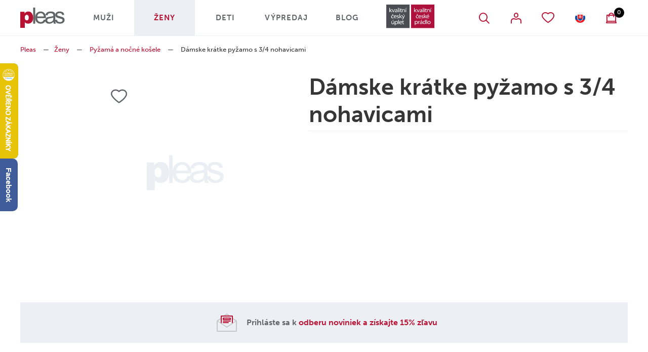

--- FILE ---
content_type: text/html; charset=utf-8
request_url: https://www.pleas.sk/zeny/pyzama-a-nocni-kosile/damske-pyzamo-kratke-s-3-4-nohavicemi-19-1
body_size: 58915
content:
<!DOCTYPE html>
<html  class='no-js'>
<head id="head"><title>
	D&#225;msk&#233; pyžamo kr&#225;tk&#233; s 3/4 nohavicemi - 174969 - € 10,71 - Pleas a.s
</title><meta name="description" content="Velmi pohodlné dámské pyžamo s 3/4 nohavicemi ve skvěle propracovaném střihu" /> 
<meta charset="UTF-8" /> 
<meta name="viewport" content="width=device-width, user-scalable=no, initial-scale=1.0, maximum-scale=1.0, minimum-scale=1.0">

<meta name="google-site-verification" content="353164z7kz78KaZbg1TYVvHoVwu8of9cv0aS9TNf0tA" />
<meta name="google-site-verification" content="kjuSO9Pu4IIKbvZFBVGaFw8qlEPROM-vKgnDLY4-wjw" />

<!-- Google Tag Manager -->
<script>(function(w,d,s,l,i){w[l]=w[l]||[];w[l].push({'gtm.start':
new Date().getTime(),event:'gtm.js'});var f=d.getElementsByTagName(s)[0],
j=d.createElement(s),dl=l!='dataLayer'?'&l='+l:'';j.async=true;j.src=
'https://www.googletagmanager.com/gtm.js?id='+i+dl;f.parentNode.insertBefore(j,f);
})(window,document,'script','dataLayer','GTM-M6G7M3T');</script>
<!-- End Google Tag Manager -->

<script type="text/javascript">
//<![CDATA[
var _hwq = _hwq || [];
    _hwq.push(['setKey', '51C437BE37DCEA73DD1E279286145967']);_hwq.push(['setTopPos', '60']);_hwq.push(['showWidget', '21']);(function() {
    var ho = document.createElement('script'); ho.type = 'text/javascript'; ho.async = true;
    ho.src = 'https://cz.im9.cz/direct/i/gjs.php?n=wdgt&sak=51C437BE37DCEA73DD1E279286145967';
    var s = document.getElementsByTagName('script')[0]; s.parentNode.insertBefore(ho, s);
})();
//]]>
</script>

 
<link href="/Pleas/media/system/img/favicon.ico" type="image/x-icon" rel="shortcut icon"/>
<link href="/Pleas/media/system/img/favicon.ico" type="image/x-icon" rel="icon"/>
<script>app=function(){var n=[],t=function(n){for(var t=0;t<n.length;t++)n[t].call(this)};return{ready:function(t){n.push(t)},fireReady:function(){t(n)}}}();document.getElementsByTagName("html")[0].setAttribute("class",document.getElementsByTagName("html")[0].getAttribute("class").replace("no-js","js"));var webp=new Image;webp.onerror=function(){document.getElementsByTagName("html")[0].classList.add("no-webp")};webp.onload=function(){document.getElementsByTagName("html")[0].classList.add("webp")};webp.src="[data-uri]"</script><meta name="robots" content="index, follow"><link rel="alternate" href="https://www.pleas.cz/zeny/pyzama-a-nocni-kosile/damske-pyzamo-kratke-s-3-4-nohavicemi-19-1" hreflang="cs-cz"/><link rel="alternate" href="https://www.pleas.sk/zeny/pyzama-a-nocni-kosile/damske-pyzamo-kratke-s-3-4-nohavicemi-19-1" hreflang="sk-sk"/><link href="/Pleas/media/system/app/app.css?v=F463646E0EAEF6F5FB683D621168528D" rel="stylesheet" type="text/css"/>
<meta property="og:title" content="Dámské pyžamo krátké s 3/4 nohavicemi - 174969 - € 10,71 - Pleas a.s">
<meta property="og:description" content="Velmi pohodlné dámské pyžamo s 3/4 nohavicemi ve skvěle propracovaném střihu">
<meta property="og:image" content="https://www.pleas.sk/Pleas/media/content/pleas-products/174969-403/_preview/174969-403a.jpg">
<meta property="og:url" content="https://www.pleas.sk/zeny/pyzama-a-nocni-kosile/damske-pyzamo-kratke-s-3-4-nohavicemi-19-1">
<meta property="og:type" content="article">
<link rel="canonical" href="https://www.pleas.sk/zeny/pyzama-a-nocni-kosile/damske-pyzamo-kratke-s-3-4-nohavicemi-19-1">
</head>
<body class="LTR Chrome SKSK ContentBody" >
     <link rel="stylesheet" href="https://use.typekit.net/hgb0czp.css" lazyload  rel="prerender">
    <form method="post" action="/zeny/pyzama-a-nocni-kosile/damske-pyzamo-kratke-s-3-4-nohavicemi-19-1" onsubmit="javascript:return WebForm_OnSubmit();" id="form">
<div class="aspNetHidden">
<input type="hidden" name="__CMSCsrfToken" id="__CMSCsrfToken" value="TFnd73JxCfJLoTiIh6ELszsvwYE1ldqnKI3B8mA8fAdabGFDbrIJUEwadpWgj/GoXhZ9K88ZY7hJ0ryp7QzW3Hv46VQtb3gGqdyYUS2SoW8=" />
<input type="hidden" name="__EVENTTARGET" id="__EVENTTARGET" value="" />
<input type="hidden" name="__EVENTARGUMENT" id="__EVENTARGUMENT" value="" />

</div>

<script type="text/javascript">
//<![CDATA[
var theForm = document.forms['form'];
if (!theForm) {
    theForm = document.form;
}
function __doPostBack(eventTarget, eventArgument) {
    if (!theForm.onsubmit || (theForm.onsubmit() != false)) {
        theForm.__EVENTTARGET.value = eventTarget;
        theForm.__EVENTARGUMENT.value = eventArgument;
        theForm.submit();
    }
}
//]]>
</script>




<input type="hidden" name="lng" id="lng" value="sk-SK" />
<script type="text/javascript">
	//<![CDATA[

function PM_Postback(param) { if (window.top.HideScreenLockWarningAndSync) { window.top.HideScreenLockWarningAndSync(1080); } if(window.CMSContentManager) { CMSContentManager.allowSubmit = true; }; __doPostBack('m$am',param); }
function PM_Callback(param, callback, ctx) { if (window.top.HideScreenLockWarningAndSync) { window.top.HideScreenLockWarningAndSync(1080); }if (window.CMSContentManager) { CMSContentManager.storeContentChangedStatus(); };WebForm_DoCallback('m$am',param,callback,ctx,null,true); }
//]]>
</script>



<script type="text/javascript">
	//<![CDATA[

var CMS = CMS || {};
CMS.Application = {
  "language": "sk",
  "isRTL": "false",
  "imagesUrl": "/CMSPages/GetResource.ashx?image=%5bImages.zip%5d%2f",
  "isDebuggingEnabled": true,
  "isDialog": false,
  "applicationUrl": "/"
};

//]]>
</script>
<script type="text/javascript">
//<![CDATA[
function WebForm_OnSubmit() {
if (typeof(ValidatorOnSubmit) == "function" && ValidatorOnSubmit() == false) return false;
return true;
}
//]]>
</script>

<div class="aspNetHidden">

	<input type="hidden" name="__VIEWSTATEGENERATOR" id="__VIEWSTATEGENERATOR" value="A5343185" />
	<input type="hidden" name="__SCROLLPOSITIONX" id="__SCROLLPOSITIONX" value="0" />
	<input type="hidden" name="__SCROLLPOSITIONY" id="__SCROLLPOSITIONY" value="0" />
</div>
    
    <div id="ctxM">

</div>
    
<!-- Google Tag Manager (noscript) -->
<noscript><iframe src="https://www.googletagmanager.com/ns.html?id=GTM-M6G7M3T"
height="0" width="0" style="display:none;visibility:hidden"></iframe></noscript>
<!-- End Google Tag Manager (noscript) -->


<div class="page-offset">
  
</div>
<header>
  
  <div class="header-bg">
    <div class="pux-container">
      <div class="header">
        <a href="/" class="header-logo">
          <img src="/Pleas/media/system/img/header-logo.svg" onerror="this.onerror=null; this.src='/Pleas/media/system/img/header-logo.png'" alt="Pleas logo">
        </a>
        <div class="header-mobile-menu">  
          <div class="header-right">
            <a href="https://www.pleas.eu" class="schiesser-logo" target="_BLANK">
  <img src="/Pleas/media/system/img/dualbrand-logo-2023.svg" width="100" alt="Pleas EU" />
</a>
            <div class="header-right-item btn-search btn-open" data-open="header-search"></div>
<a data-ui="menu-membership-logout" class="header-right-item btn-open btn-login " data-open="header-login"></a>
<a class="header-right-item btn-open btn-favourite " data-open="header-favourite"></a>
<a class="header-right-item btn-open btn-language language-link sk-sk" data-open="header-language"></a>
<div class="header-right-item btn-basket" id="cart"></div><div class="header-window search-block" id="header-search">
  <div class="search">
    <div class="search-inner">
      <input type="search" placeholder="Čo hľadáte..." class="input-gray" />
      <div class="search-submit"></div>
    </div>
  </div>
  <div class="quick-search">
    <div class="quick-search-inner"></div>
  </div>
</div><div class="header-window favourite-block" id="header-favourite">
  <div class="header-window-close btn-close"></div>
  <div class="header-window-title h4">Obľúbené produkty</div>
  <div class="favourite-block-content"> </div> 
  <a href="/favourite-products" class="favourite-block-link btn btn-secondary">Všetky obľúbené produkty </a> 
</div><div class="header-window login-block" id="header-login">
<div class="header-window-close btn-close"></div>  
<div class="header-window-title h4">Prihlásenie užívateľa</div><div id="p_lt_ctl04_Pux_LogonForm_pnlLogin" class="logon-container">
	
    <div id="p_lt_ctl04_Pux_LogonForm_updLogin">
		
            <div class="login-form login-form-container">
                
                
                <div class="login-form">
                    <div class="login-form-item">
                        <label id="p_lt_ctl04_Pux_LogonForm_lblLogin" class="label" for="txtLogin">E-mail<span class="required-mark">*</span>
                        </label>
                        <input name="p$lt$ctl04$Pux_LogonForm$txtLogin" type="text" id="p_lt_ctl04_Pux_LogonForm_txtLogin" data-ui="menu-login-email" />
                    </div>
                    <div class="login-form-item">
                        <label id="p_lt_ctl04_Pux_LogonForm_lblPassword" class="label" for="txtPassword">Heslo<span class="required-mark">*</span>
                        </label>
                        <input name="p$lt$ctl04$Pux_LogonForm$txtPassword" type="password" id="p_lt_ctl04_Pux_LogonForm_txtPassword" data-ui="menu-login-password" />
                    </div>
                    <div class="login-form-item">
                        <div class="login-form-item-option">
                            <div class="checkbox">
                                <span data-ui="menu-login-remember"><input id="p_lt_ctl04_Pux_LogonForm_chbRememberMe" type="checkbox" name="p$lt$ctl04$Pux_LogonForm$chbRememberMe" /><label for="p_lt_ctl04_Pux_LogonForm_chbRememberMe">Zapamätať</label></span>
                            </div>
                            <a class="show-forgotten" data-ui="menu-login-forgotten-password">Zabudnuté heslo</a>
                        </div>
                    </div>
                    <div class="login-form-item">
                        <a id="p_lt_ctl04_Pux_LogonForm_btnLogin" class="btn btn-primary" data-ui="menu-login-submit" href="javascript:WebForm_DoPostBackWithOptions(new WebForm_PostBackOptions(&quot;p$lt$ctl04$Pux_LogonForm$btnLogin&quot;, &quot;&quot;, true, &quot;&quot;, &quot;&quot;, false, true))">Prihlásiť sa</a>
                    </div>
                    <div class="login-form-item">
                        <a id="p_lt_ctl04_Pux_LogonForm_hplRegistration" class="btn btn-default" data-ui="menu-registration" href="/ucet/registrace">Registrovať sa</a>
                    </div>
                </div>
            </div>
        
	</div>

    
    <div class="login-forgotten-password">
        <div id="p_lt_ctl04_Pux_LogonForm_updForgottenPassword">
		
                

                
                <div class="login-form">
                    <div class="login-form-item">
                        <label id="p_lt_ctl04_Pux_LogonForm_lblForgottenPasswordEmail" for="txtForgottenPasswordEmail">E-mail</label>
                        <input name="p$lt$ctl04$Pux_LogonForm$txtForgottenPasswordEmail" type="text" id="p_lt_ctl04_Pux_LogonForm_txtForgottenPasswordEmail" data-ui="menu-forgotten-email" />
                    </div>
                    <div class="login-form-item">
                        <a id="p_lt_ctl04_Pux_LogonForm_btnSendNewPassword" class="btn btn-default" data-ui="menu-forgotten-send" href="javascript:WebForm_DoPostBackWithOptions(new WebForm_PostBackOptions(&quot;p$lt$ctl04$Pux_LogonForm$btnSendNewPassword&quot;, &quot;&quot;, true, &quot;&quot;, &quot;&quot;, false, true))">Odoslať žiadosť</a>
                    </div>
                </div>
                <div class="login-form-back">
                    <a class="hide-forgotten" data-ui="menu-forgotten-back">Prihlásenie</a>
                </div>
            
	</div>
    </div>

</div></div><div class="header-window language-block" id="header-language">
<div class="header-window-close btn-close"></div>
<div class="header-window-title h4">Zvoľte jazyk</div>
<div class="language-selector">




            <ul>
                
            <li>
                <a class="header-language-link cs-cz" href="https://www.pleas.cz/zeny/pyzama-a-nocni-kosile/damske-pyzamo-kratke-s-3-4-nohavicemi-19-1">Česká republika</a>
            </li>
        
            <li>
                <a class="header-language-link sk-sk active" href="https://www.pleas.sk/zeny/pyzama-a-nocni-kosile/damske-pyzamo-kratke-s-3-4-nohavicemi-19-1">Slovensko</a>
            </li>
        
            </ul>
        



        
    
        
    </div>
</div>
<input name="p$lt$ctl04$Pleas_FreeShippingInformation$txtHiddenInformation" type="text" value="40.91" id="p_lt_ctl04_Pleas_FreeShippingInformation_txtHiddenInformation" class="free-shipping-hidden-information" style="display: none" /><div class="actual-currency" data-currency="EUR"></div>
          </div>
          <nav class="header-menu">
            
<div class="header-menu-item megamenu-item ">
  <div class="header-menu-item-link">
    <a href="/muzi">Muži</a>
    
      <div class="header-menu-item-link-arrow"></div>
    
  </div>
  
    <div class="megamenu">
      <div class="megamenu-inner">
        <div class="megamenu-inner-content">
          <div class="row">
            <div class="col-lg-6 col-xl-4">
  <a href="/muzi/funkcni-pradlo" class="megamenu-inner-content-item">
    <div class="megamenu-inner-content-item-image">
      
           <img data-lazy-type="img" data-img="/getmedia/2efdd6c6-0e15-43cf-8b27-c91737a8de95/category-01-03.svg.aspx?ext=.svg" data-webp="/getmedia/2efdd6c6-0e15-43cf-8b27-c91737a8de95/category-01-03.svg.aspx?ext=.svg" alt="Funkčné prádlo">
      
    </div>
    <div class="megamenu-inner-content-item-link">Funkčné prádlo</div>
  </a>
  </div><div class="col-lg-6 col-xl-4">
  <a href="/muzi/pyzama-a-nocni-kosile" class="megamenu-inner-content-item">
    <div class="megamenu-inner-content-item-image">
      
           <img data-lazy-type="img" data-img="/getmedia/1b2df676-abc6-4967-b1f3-223ed4ba0b2b/category-01-02.svg.aspx?ext=.svg" data-webp="/getmedia/1b2df676-abc6-4967-b1f3-223ed4ba0b2b/category-01-02.svg.aspx?ext=.svg" alt="Pyžamá a nočné košele">
      
    </div>
    <div class="megamenu-inner-content-item-link">Pyžamá a nočné košele</div>
  </a>
  </div><div class="col-lg-6 col-xl-4">
  <a href="/muzi/slipy-a-boxerky" class="megamenu-inner-content-item">
    <div class="megamenu-inner-content-item-image">
      
           <img data-lazy-type="img" data-img="/getmedia/3b845860-9630-4fcf-8850-13c855bfe5c1/category-slipy-boxerky.svg.aspx?ext=.svg" data-webp="/getmedia/3b845860-9630-4fcf-8850-13c855bfe5c1/category-slipy-boxerky.svg.aspx?ext=.svg" alt="Slipy a boxerky">
      
    </div>
    <div class="megamenu-inner-content-item-link">Slipy a boxerky</div>
  </a>
  </div><div class="col-lg-6 col-xl-4">
  <a href="/muzi/spodky-a-teplaky" class="megamenu-inner-content-item">
    <div class="megamenu-inner-content-item-image">
      
           <img data-lazy-type="img" data-img="/getmedia/eab1a756-3403-4175-a8ca-c28545eca4cc/category-spodky-teplaky.svg.aspx?ext=.svg" data-webp="/getmedia/eab1a756-3403-4175-a8ca-c28545eca4cc/category-spodky-teplaky.svg.aspx?ext=.svg" alt="Spodky a tepláky">
      
    </div>
    <div class="megamenu-inner-content-item-link">Spodky a tepláky</div>
  </a>
  </div><div class="col-lg-6 col-xl-4">
  <a href="/muzi/tilka" class="megamenu-inner-content-item">
    <div class="megamenu-inner-content-item-image">
      
           <img data-lazy-type="img" data-img="/getmedia/3099a083-309d-4b1c-aa84-47be4f86d018/category-01-06.svg.aspx?ext=.svg" data-webp="/getmedia/3099a083-309d-4b1c-aa84-47be4f86d018/category-01-06.svg.aspx?ext=.svg" alt="Tielka">
      
    </div>
    <div class="megamenu-inner-content-item-link">Tielka</div>
  </a>
  </div><div class="col-lg-6 col-xl-4">
  <a href="/muzi/tricka-a-rolaky" class="megamenu-inner-content-item">
    <div class="megamenu-inner-content-item-image">
      
           <img data-lazy-type="img" data-img="/getmedia/d7cbb994-1857-4176-b472-78394921e3b7/category-01-04.svg.aspx?ext=.svg" data-webp="/getmedia/d7cbb994-1857-4176-b472-78394921e3b7/category-01-04.svg.aspx?ext=.svg" alt="Tričká a roláky">
      
    </div>
    <div class="megamenu-inner-content-item-link">Tričká a roláky</div>
  </a>
  </div>
          </div>
        </div>
        
          <div class="megamenu-inner-image" data-lazy-type="div" data-img="/Pleas/media/static-media/9dc417ec-d730-43de-a122-7d1b8181cb83@menu.png" data-webp="/Pleas/media/static-media/9dc417ec-d730-43de-a122-7d1b8181cb83@menu.webp"></div>
          
      </div>
    </div>
      
</div>
<div class="header-menu-item megamenu-item active">
  <div class="header-menu-item-link">
    <a href="/zeny">Ženy</a>
    
      <div class="header-menu-item-link-arrow"></div>
    
  </div>
  
    <div class="megamenu">
      <div class="megamenu-inner">
        <div class="megamenu-inner-content">
          <div class="row">
            <div class="col-lg-6 col-xl-4">
  <a href="/zeny/funkcni-pradlo-1" class="megamenu-inner-content-item">
    <div class="megamenu-inner-content-item-image">
      
           <img data-lazy-type="img" data-img="/getmedia/2efdd6c6-0e15-43cf-8b27-c91737a8de95/category-01-03.svg.aspx?ext=.svg" data-webp="/getmedia/2efdd6c6-0e15-43cf-8b27-c91737a8de95/category-01-03.svg.aspx?ext=.svg" alt="Funkčné prádlo">
      
    </div>
    <div class="megamenu-inner-content-item-link">Funkčné prádlo</div>
  </a>
  </div><div class="col-lg-6 col-xl-4">
  <a href="/zeny/kalhotky" class="megamenu-inner-content-item">
    <div class="megamenu-inner-content-item-image">
      
           <img data-lazy-type="img" data-img="/getmedia/e8ae85db-dcac-4706-b616-7f4d76a8e25b/category-01-01.svg.aspx?ext=.svg" data-webp="/getmedia/e8ae85db-dcac-4706-b616-7f4d76a8e25b/category-01-01.svg.aspx?ext=.svg" alt="Nohavičky">
      
    </div>
    <div class="megamenu-inner-content-item-link">Nohavičky</div>
  </a>
  </div><div class="col-lg-6 col-xl-4">
  <a href="/zeny/kosilky-a-tilka" class="megamenu-inner-content-item">
    <div class="megamenu-inner-content-item-image">
      
           <img data-lazy-type="img" data-img="/getmedia/3099a083-309d-4b1c-aa84-47be4f86d018/category-01-06.svg.aspx?ext=.svg" data-webp="/getmedia/3099a083-309d-4b1c-aa84-47be4f86d018/category-01-06.svg.aspx?ext=.svg" alt="Košieľky a tielka">
      
    </div>
    <div class="megamenu-inner-content-item-link">Košieľky a tielka</div>
  </a>
  </div><div class="col-lg-6 col-xl-4">
  <a href="/zeny/leginy-a-teplaky" class="megamenu-inner-content-item">
    <div class="megamenu-inner-content-item-image">
      
           <img data-lazy-type="img" data-img="/getmedia/0591f1e1-9108-47c9-9841-5d3e89453ac2/category-01-05.svg.aspx?ext=.svg" data-webp="/getmedia/0591f1e1-9108-47c9-9841-5d3e89453ac2/category-01-05.svg.aspx?ext=.svg" alt="Legíny a tepláky">
      
    </div>
    <div class="megamenu-inner-content-item-link">Legíny a tepláky</div>
  </a>
  </div><div class="col-lg-6 col-xl-4">
  <a href="/zeny/pyzama-a-nocni-kosile" class="megamenu-inner-content-item">
    <div class="megamenu-inner-content-item-image">
      
           <img data-lazy-type="img" data-img="/getmedia/1b2df676-abc6-4967-b1f3-223ed4ba0b2b/category-01-02.svg.aspx?ext=.svg" data-webp="/getmedia/1b2df676-abc6-4967-b1f3-223ed4ba0b2b/category-01-02.svg.aspx?ext=.svg" alt="Pyžamá a nočné košele">
      
    </div>
    <div class="megamenu-inner-content-item-link">Pyžamá a nočné košele</div>
  </a>
  </div><div class="col-lg-6 col-xl-4">
  <a href="/zeny/saty" class="megamenu-inner-content-item">
    <div class="megamenu-inner-content-item-image">
      
           <img data-lazy-type="img" data-img="/getmedia/bf50f6c3-cad5-42c6-a931-0143c878f83f/category-01-06_1.svg.aspx?ext=.svg" data-webp="/getmedia/bf50f6c3-cad5-42c6-a931-0143c878f83f/category-01-06_1.svg.aspx?ext=.svg" alt="Dámské šaty">
      
    </div>
    <div class="megamenu-inner-content-item-link">Dámské šaty</div>
  </a>
  </div><div class="col-lg-6 col-xl-4">
  <a href="/zeny/tricka-a-rolaky" class="megamenu-inner-content-item">
    <div class="megamenu-inner-content-item-image">
      
           <img data-lazy-type="img" data-img="/getmedia/d7cbb994-1857-4176-b472-78394921e3b7/category-01-04.svg.aspx?ext=.svg" data-webp="/getmedia/d7cbb994-1857-4176-b472-78394921e3b7/category-01-04.svg.aspx?ext=.svg" alt="Tričká a roláky">
      
    </div>
    <div class="megamenu-inner-content-item-link">Tričká a roláky</div>
  </a>
  </div>
          </div>
        </div>
        
          <div class="megamenu-inner-image" data-lazy-type="div" data-img="/Pleas/media/static-media/bded8122-3216-4fbb-86f3-0b23509c992e@menu.png" data-webp="/Pleas/media/static-media/bded8122-3216-4fbb-86f3-0b23509c992e@menu.webp"></div>
          
      </div>
    </div>
      
</div>
<div class="header-menu-item megamenu-item ">
  <div class="header-menu-item-link">
    <a href="/deti">Deti</a>
    
      <div class="header-menu-item-link-arrow"></div>
    
  </div>
  
    <div class="megamenu">
      <div class="megamenu-inner">
        <div class="megamenu-inner-content">
          <div class="row">
            <div class="col-lg-6 col-xl-4">
  <a href="/deti/funkcni-pradlo" class="megamenu-inner-content-item">
    <div class="megamenu-inner-content-item-image">
      
           <img data-lazy-type="img" data-img="/getmedia/2efdd6c6-0e15-43cf-8b27-c91737a8de95/category-01-03.svg.aspx?ext=.svg" data-webp="/getmedia/2efdd6c6-0e15-43cf-8b27-c91737a8de95/category-01-03.svg.aspx?ext=.svg" alt="Funkčné prádlo">
      
    </div>
    <div class="megamenu-inner-content-item-link">Funkčné prádlo</div>
  </a>
  </div><div class="col-lg-6 col-xl-4">
  <a href="/deti/kalhotky-slipy-a-boxerky" class="megamenu-inner-content-item">
    <div class="megamenu-inner-content-item-image">
      
           <img data-lazy-type="img" data-img="/getmedia/7e6985bd-8fc7-444c-9934-d40fc36b7dd9/category-kalhotky-slipy-boxerky.svg.aspx?ext=.svg" data-webp="/getmedia/7e6985bd-8fc7-444c-9934-d40fc36b7dd9/category-kalhotky-slipy-boxerky.svg.aspx?ext=.svg" alt="Nohavičky, slipy a boxerky">
      
    </div>
    <div class="megamenu-inner-content-item-link">Nohavičky, slipy a boxerky</div>
  </a>
  </div><div class="col-lg-6 col-xl-4">
  <a href="/deti/kojenecke-vyrobky" class="megamenu-inner-content-item">
    <div class="megamenu-inner-content-item-image">
      
           <img data-lazy-type="img" data-img="/getmedia/98035bbb-e3f9-45b4-ae9f-e5d21ead41ce/category-kojenecky-vyrobky.svg.aspx?ext=.svg" data-webp="/getmedia/98035bbb-e3f9-45b4-ae9f-e5d21ead41ce/category-kojenecky-vyrobky.svg.aspx?ext=.svg" alt="Dojčenské výrobky">
      
    </div>
    <div class="megamenu-inner-content-item-link">Dojčenské výrobky</div>
  </a>
  </div><div class="col-lg-6 col-xl-4">
  <a href="/deti/kosilky-a-tilka" class="megamenu-inner-content-item">
    <div class="megamenu-inner-content-item-image">
      
           <img data-lazy-type="img" data-img="/getmedia/3099a083-309d-4b1c-aa84-47be4f86d018/category-01-06.svg.aspx?ext=.svg" data-webp="/getmedia/3099a083-309d-4b1c-aa84-47be4f86d018/category-01-06.svg.aspx?ext=.svg" alt="Košieľky a tielka">
      
    </div>
    <div class="megamenu-inner-content-item-link">Košieľky a tielka</div>
  </a>
  </div><div class="col-lg-6 col-xl-4">
  <a href="/deti/pyzama-a-nocni-kosile" class="megamenu-inner-content-item">
    <div class="megamenu-inner-content-item-image">
      
           <img data-lazy-type="img" data-img="/getmedia/1b2df676-abc6-4967-b1f3-223ed4ba0b2b/category-01-02.svg.aspx?ext=.svg" data-webp="/getmedia/1b2df676-abc6-4967-b1f3-223ed4ba0b2b/category-01-02.svg.aspx?ext=.svg" alt="Pyžamá a nočné košele">
      
    </div>
    <div class="megamenu-inner-content-item-link">Pyžamá a nočné košele</div>
  </a>
  </div><div class="col-lg-6 col-xl-4">
  <a href="/deti/teplaky-a-leginy" class="megamenu-inner-content-item">
    <div class="megamenu-inner-content-item-image">
      
           <img data-lazy-type="img" data-img="/getmedia/0591f1e1-9108-47c9-9841-5d3e89453ac2/category-01-05.svg.aspx?ext=.svg" data-webp="/getmedia/0591f1e1-9108-47c9-9841-5d3e89453ac2/category-01-05.svg.aspx?ext=.svg" alt="Tepláky a legíny">
      
    </div>
    <div class="megamenu-inner-content-item-link">Tepláky a legíny</div>
  </a>
  </div><div class="col-lg-6 col-xl-4">
  <a href="/deti/tricka-a-rolaky" class="megamenu-inner-content-item">
    <div class="megamenu-inner-content-item-image">
      
           <img data-lazy-type="img" data-img="/getmedia/d7cbb994-1857-4176-b472-78394921e3b7/category-01-04.svg.aspx?ext=.svg" data-webp="/getmedia/d7cbb994-1857-4176-b472-78394921e3b7/category-01-04.svg.aspx?ext=.svg" alt="Tričká a roláky">
      
    </div>
    <div class="megamenu-inner-content-item-link">Tričká a roláky</div>
  </a>
  </div>
          </div>
        </div>
        
      </div>
    </div>
      
</div>
<div class="header-menu-item  ">
  <div class="header-menu-item-link">
    <a href="/vyprodej">Výpredaj</a>
    
  </div>
      
</div>
<div class="header-menu-item  ">
  <div class="header-menu-item-link">
    <a href="/blog">Blog</a>
    
  </div>
      
</div>


          </nav>
        </div>
        <div class="mobile-header">
          <div class="btn-search btn-open mobile-header-search" data-open="header-search-mobile"></div>
<div class="header-window search-block-mobile" id="header-search-mobile">
  <div class="header-window-title h4">Vyhledávání</div>
  <div class="header-window-close btn-close"></div>
  <div class="search">
    <div class="search-inner">
     		 <input id="search-input-mobile" type="search" placeholder="Co hledáte..." class="input-gray">
      <div class="search-submit"></div>
    </div>
  </div>
  <div class="quick-search">
    <div class="quick-search-inner"></div>
  </div>
</div>
          <a class="mobile-header-basket " href="/e-shop/kosik/obsah-kosiku"></a>
          <div class="mobile-header-menu">
            <div id="mobile-menu-btn">
              <span></span>
              <span></span>
              <span></span>
              <span></span>
            </div>
            <div class="mobile-menu-text">Menu</div>
          </div>
        </div>
      </div>
    </div>
  </div>
  <nav class="header-secondary-menu">
    <div class="pux-container">
      <ul>
        
      </ul>
    </div>
  </nav>
</header>  
<main>
  

<div class="pux-container">
  <div class="header-fix">
<div class="block-15">
<div class="breadcrumbs">
<a href="/">Pleas</a>
<span class="breadcrumbs-separator"> — </span><a href="/zeny" class="CMSBreadCrumbsLink">Ženy</a> <span class="breadcrumbs-separator"> — </span> <a href="/zeny/pyzama-a-nocni-kosile" class="CMSBreadCrumbsLink">Pyžam&#225; a nočn&#233; košele</a> <span class="breadcrumbs-separator"> — </span> <span  class="CMSBreadCrumbsCurrentItem">D&#225;mske kr&#225;tke pyžamo s 3/4 nohavicami</span>
</div><script type="application/ld+json">{
  "@context": "http://schema.org",
  "@type": "BreadcrumbList",
  "itemListElement": [
    {
      "@type": "ListItem",
      "position": 1,
      "item": {
        "@id": "https://www.pleas.cz/",
        "name": "",
        "image": ""
      }
    },
    {
      "@type": "ListItem",
      "position": 2,
      "item": {
        "@id": "https://www.pleas.cz/zeny",
        "name": "Ženy",
        "image": ""
      }
    },
    {
      "@type": "ListItem",
      "position": 3,
      "item": {
        "@id": "https://www.pleas.cz/zeny/pyzama-a-nocni-kosile",
        "name": "Pyžamá a nočné košele",
        "image": ""
      }
    },
    {
      "@type": "ListItem",
      "position": 4,
      "item": {
        "@id": "https://www.pleas.cz/zeny/pyzama-a-nocni-kosile/damske-pyzamo-kratke-s-3-4-nohavicemi-19-1",
        "name": "Dámske krátke pyžamo s 3/4 nohavicami",
        "image": ""
      }
    }
  ]
}</script></div>
</div>

    <script>
        _productDataJSON = {"Culture":"sk-sk","ProductName":"Dámske krátke pyžamo s 3/4 nohavicami","SKUNumber":"174969","SKUID":185902,"NodeID":17528,"NodeLinkedNodeID":0,"DocumentID":25272,"Variants":[{"SKUID":185903,"SKUGUID":"1e600e1a-3625-4058-a280-c86843c97d4c","SKUNumber":"174969-403-038","SKUPrice":10.713,"SKURetailPrice":35.71,"SizeOptionSKUID":76523,"ColorOptionSKUID":76535,"SizeOptionSKUName":"S","ColorOptionSKUName":"sekt","SizeOptionSKUNumber":"038","ColorOptionSKUNumber":"403","AvailabilityText":"Nedostupné","SKUPriceFormatted":"€ 10,71","SKURetailPriceFormatted":"€ 35,71","SizeOptionSKUShortDescription":"","Symbols":"27,11,14,21,6","ColorOptionSKUShortDescription":"","SKUDiscountInPercent":70.0,"SKUDiscountInPercentFormatted":"-70%","HistoryPrice":0.0,"HistoryPriceFormatted":null,"HistoryPriceLabelShort":null,"HistoryPriceLabelLong":null,"SKUAvailableItems":0,"SKUEAN":"8596241172016"},{"SKUID":185904,"SKUGUID":"50aa277c-a958-40e3-83bd-5f7cb6760113","SKUNumber":"174969-403-040","SKUPrice":10.713,"SKURetailPrice":35.71,"SizeOptionSKUID":76525,"ColorOptionSKUID":76535,"SizeOptionSKUName":"M","ColorOptionSKUName":"sekt","SizeOptionSKUNumber":"040","ColorOptionSKUNumber":"403","AvailabilityText":"Nedostupné","SKUPriceFormatted":"€ 10,71","SKURetailPriceFormatted":"€ 35,71","SizeOptionSKUShortDescription":"","Symbols":"27,11,14,21,6","ColorOptionSKUShortDescription":"","SKUDiscountInPercent":70.0,"SKUDiscountInPercentFormatted":"-70%","HistoryPrice":0.0,"HistoryPriceFormatted":null,"HistoryPriceLabelShort":null,"HistoryPriceLabelLong":null,"SKUAvailableItems":0,"SKUEAN":"8596241172023"},{"SKUID":185905,"SKUGUID":"d0ddc578-4193-40a4-8adb-7c756e8120de","SKUNumber":"174969-403-042","SKUPrice":10.713,"SKURetailPrice":35.71,"SizeOptionSKUID":76527,"ColorOptionSKUID":76535,"SizeOptionSKUName":"L","ColorOptionSKUName":"sekt","SizeOptionSKUNumber":"042","ColorOptionSKUNumber":"403","AvailabilityText":"Nedostupné","SKUPriceFormatted":"€ 10,71","SKURetailPriceFormatted":"€ 35,71","SizeOptionSKUShortDescription":"","Symbols":"27,11,14,21,6","ColorOptionSKUShortDescription":"","SKUDiscountInPercent":70.0,"SKUDiscountInPercentFormatted":"-70%","HistoryPrice":0.0,"HistoryPriceFormatted":null,"HistoryPriceLabelShort":null,"HistoryPriceLabelLong":null,"SKUAvailableItems":0,"SKUEAN":"8596241172030"},{"SKUID":185906,"SKUGUID":"4c403920-4dee-48c0-a044-ba18ea5f3ba2","SKUNumber":"174969-403-044","SKUPrice":10.713,"SKURetailPrice":35.71,"SizeOptionSKUID":76529,"ColorOptionSKUID":76535,"SizeOptionSKUName":"XL","ColorOptionSKUName":"sekt","SizeOptionSKUNumber":"044","ColorOptionSKUNumber":"403","AvailabilityText":"Nedostupné","SKUPriceFormatted":"€ 10,71","SKURetailPriceFormatted":"€ 35,71","SizeOptionSKUShortDescription":"","Symbols":"27,11,14,21,6","ColorOptionSKUShortDescription":"","SKUDiscountInPercent":70.0,"SKUDiscountInPercentFormatted":"-70%","HistoryPrice":0.0,"HistoryPriceFormatted":null,"HistoryPriceLabelShort":null,"HistoryPriceLabelLong":null,"SKUAvailableItems":0,"SKUEAN":"8596241172047"},{"SKUID":185907,"SKUGUID":"69a2a86a-8c57-4641-864e-08b3f87da3be","SKUNumber":"174969-403-046","SKUPrice":10.713,"SKURetailPrice":35.71,"SizeOptionSKUID":76531,"ColorOptionSKUID":76535,"SizeOptionSKUName":"2XL","ColorOptionSKUName":"sekt","SizeOptionSKUNumber":"046","ColorOptionSKUNumber":"403","AvailabilityText":"Nedostupné","SKUPriceFormatted":"€ 10,71","SKURetailPriceFormatted":"€ 35,71","SizeOptionSKUShortDescription":"","Symbols":"27,11,14,21,6","ColorOptionSKUShortDescription":"","SKUDiscountInPercent":70.0,"SKUDiscountInPercentFormatted":"-70%","HistoryPrice":0.0,"HistoryPriceFormatted":null,"HistoryPriceLabelShort":null,"HistoryPriceLabelLong":null,"SKUAvailableItems":0,"SKUEAN":"8596241172054"},{"SKUID":185908,"SKUGUID":"f9b3c7d8-8b9d-4efa-a048-ec804fe0b754","SKUNumber":"174969-403-048","SKUPrice":10.713,"SKURetailPrice":35.71,"SizeOptionSKUID":76533,"ColorOptionSKUID":76535,"SizeOptionSKUName":"3XL","ColorOptionSKUName":"sekt","SizeOptionSKUNumber":"048","ColorOptionSKUNumber":"403","AvailabilityText":"Nedostupné","SKUPriceFormatted":"€ 10,71","SKURetailPriceFormatted":"€ 35,71","SizeOptionSKUShortDescription":"","Symbols":"27,11,14,21,6","ColorOptionSKUShortDescription":"","SKUDiscountInPercent":70.0,"SKUDiscountInPercentFormatted":"-70%","HistoryPrice":0.0,"HistoryPriceFormatted":null,"HistoryPriceLabelShort":null,"HistoryPriceLabelLong":null,"SKUAvailableItems":0,"SKUEAN":"8596241172061"},{"SKUID":185909,"SKUGUID":"a96be048-1a9f-4747-9f38-4738439058a4","SKUNumber":"174969-403-050","SKUPrice":10.713,"SKURetailPrice":35.71,"SizeOptionSKUID":76569,"ColorOptionSKUID":76535,"SizeOptionSKUName":"4XL","ColorOptionSKUName":"sekt","SizeOptionSKUNumber":"050","ColorOptionSKUNumber":"403","AvailabilityText":"Nedostupné","SKUPriceFormatted":"€ 10,71","SKURetailPriceFormatted":"€ 35,71","SizeOptionSKUShortDescription":"","Symbols":"27,11,14,21,6","ColorOptionSKUShortDescription":"","SKUDiscountInPercent":70.0,"SKUDiscountInPercentFormatted":"-70%","HistoryPrice":0.0,"HistoryPriceFormatted":null,"HistoryPriceLabelShort":null,"HistoryPriceLabelLong":null,"SKUAvailableItems":0,"SKUEAN":"8596241172078"}],"AvailableColors":[{"OptionName":"sekt","OptionSKUID":76535,"OptionSKUNumber":"403","OptionSKUNumberCodenamed":"Sekt","OptionSKUShortDescription":"","SKUOrder":0,"Sizes":null,"Hex":null,"MainImage":null,"Availability":0}],"AvailableSizes":[{"OptionName":"S","OptionSKUID":76523,"OptionSKUNumber":"038","OptionSKUNumberCodenamed":"S","OptionSKUShortDescription":"","SKUOrder":43,"Sizes":null,"Hex":null,"MainImage":null,"Availability":0},{"OptionName":"M","OptionSKUID":76525,"OptionSKUNumber":"040","OptionSKUNumberCodenamed":"M","OptionSKUShortDescription":"","SKUOrder":47,"Sizes":null,"Hex":null,"MainImage":null,"Availability":0},{"OptionName":"L","OptionSKUID":76527,"OptionSKUNumber":"042","OptionSKUNumberCodenamed":"L","OptionSKUShortDescription":"","SKUOrder":48,"Sizes":null,"Hex":null,"MainImage":null,"Availability":0},{"OptionName":"XL","OptionSKUID":76529,"OptionSKUNumber":"044","OptionSKUNumberCodenamed":"XL","OptionSKUShortDescription":"","SKUOrder":54,"Sizes":null,"Hex":null,"MainImage":null,"Availability":0},{"OptionName":"2XL","OptionSKUID":76531,"OptionSKUNumber":"046","OptionSKUNumberCodenamed":"2XL","OptionSKUShortDescription":"","SKUOrder":57,"Sizes":null,"Hex":null,"MainImage":null,"Availability":0},{"OptionName":"3XL","OptionSKUID":76533,"OptionSKUNumber":"048","OptionSKUNumberCodenamed":"3XL","OptionSKUShortDescription":"","SKUOrder":61,"Sizes":null,"Hex":null,"MainImage":null,"Availability":0},{"OptionName":"4XL","OptionSKUID":76569,"OptionSKUNumber":"050","OptionSKUNumberCodenamed":"4XL","OptionSKUShortDescription":"","SKUOrder":66,"Sizes":null,"Hex":null,"MainImage":null,"Availability":0}],"ColorHexes":[{"ColorCode":"403","ColorHEX":"Bisque","ExternalColorCode":"403"}],"MainProductImages":[{"Name":"/Pleas/media/content/pleas-products/174969-403/_thumbs/174969-403a.jpg"}]};
    </script>
 

<script type="application/ld+json">{
  "@context": "http://schema.org",
  "@type": "Product",
  "Name": "Dámské pyžamo krátké s 3/4 nohavicemi",
  "Image": "/Pleas/media/content/pleas-products/174969-403/_preview/174969-403a.jpg",
  "Brand": {
    "@type": "Thing",
    "Name": "Pleas"
  },
  "Offers": {
    "@type": "Offer",
    "price": 10.713,
    "availability": "OutOfStock",
    "itemCondition": "NewCondition",
    "priceCurrency": "EUR"
  }
}</script> 
 

<div class="product-detail">
  <div class="show-on-mobile h1 text-center pt-40">Dámske krátke pyžamo s 3/4 nohavicami</div>
  <div class="product-detail-header">
    <a id="p_lt_ctl09_pageplaceholder_p_lt_ctl00_RepeaterProductDetail_repItems_ctl00_ctl00_TagDocument_hlTagDocumentAjax" class="id-DocumentTagger-Ajax " data-jsEvent="" data-linkCssClass="" data-objectClassName="Pleas.Product" data-objectID="17528" data-isDocumentTaggedResourceString="" data-isNotDocumentTaggedResourceString="" data-type="favourite"></a> 
    

<div class="product-detail-header-gallery">
    
    
        <div class="product-detail-header-gallery-list">
            <div class="product-detail-header-gallery-list-cont no-slick"></div>
        </div>
        <div class="product-detail-header-gallery-image single-image no-slick">
            <img id="p_lt_ctl09_pageplaceholder_p_lt_ctl00_RepeaterProductDetail_repItems_ctl00_ctl00_ctl00_imgMain" data-lazy-type="img" data-img="/Pleas/media/content/pleas-products/no-image.svg" data-webp="/Pleas/media/content/pleas-products/no-image.webp" />
        </div>
    
    <script>galleryBig = {};
galleryMedium = {};
gallerySmall = {};
</script>
</div>
    <div class="product-detail-header-content">
      <h1 class="show-on-desktop">Dámske krátke pyžamo s 3/4 nohavicami</h1>
      
         
      
	    
      <div class="product-detail-header-content-cart">
       
          
      </div> 
          
      </div>
    </div>
  </div>
  
  <div class="modal fade bd-example-modal-lg" tabindex="-1" role="dialog" aria-labelledby="modal-sizes-table" aria-hidden="true" id="modal-sizes-table">
    <button type="button" class="close" data-dismiss="modal" aria-label="Close">
      <span aria-hidden="true">&times;</span>
    </button>
    <div class="modal-dialog modal-lg">
      <div class="modal-content">     
        <div class="sizes-tables">
          
<table class="table-size">
    
                   <tr>
                
                        <td>
                             Konfekční velikosti/Ready-made clothing sizes
                        </td>
                    
                        <td>
                             36
                        </td>
                    
                        <td>
                             38
                        </td>
                    
                        <td>
                             40
                        </td>
                    
                        <td>
                             42
                        </td>
                    
                        <td>
                             44
                        </td>
                    
                        <td>
                             46
                        </td>
                    
                        <td>
                             48
                        </td>
                    
                        <td>
                             50
                        </td>
                    
                    </tr>
            
                   <tr>
                
                        <td>
                             Mezinárodní velikosti/International sizes
                        </td>
                    
                        <td>
                             XS
                        </td>
                    
                        <td>
                             S
                        </td>
                    
                        <td>
                             M
                        </td>
                    
                        <td>
                             L
                        </td>
                    
                        <td>
                             XL
                        </td>
                    
                        <td>
                             2XL
                        </td>
                    
                        <td>
                             3XL
                        </td>
                    
                        <td>
                             4XL
                        </td>
                    
                    </tr>
            
                   <tr>
                
                        <td>
                             Výška postavy/Height of stature
                        </td>
                    
                        <td>
                             160
                        </td>
                    
                        <td>
                             164
                        </td>
                    
                        <td>
                             168
                        </td>
                    
                        <td>
                             172
                        </td>
                    
                        <td>
                             176
                        </td>
                    
                        <td>
                             176
                        </td>
                    
                        <td>
                             176
                        </td>
                    
                        <td>
                             176
                        </td>
                    
                    </tr>
            
                   <tr>
                
                        <td>
                             Obvod hrudníku/Chest
                        </td>
                    
                        <td>
                             84
                        </td>
                    
                        <td>
                             88
                        </td>
                    
                        <td>
                             92
                        </td>
                    
                        <td>
                             96
                        </td>
                    
                        <td>
                             100
                        </td>
                    
                        <td>
                             104
                        </td>
                    
                        <td>
                             110
                        </td>
                    
                        <td>
                             116
                        </td>
                    
                    </tr>
            
                   <tr>
                
                        <td>
                             Obvod pasu/Waist
                        </td>
                    
                        <td>
                             68
                        </td>
                    
                        <td>
                             72
                        </td>
                    
                        <td>
                             76
                        </td>
                    
                        <td>
                             80
                        </td>
                    
                        <td>
                             84
                        </td>
                    
                        <td>
                             88
                        </td>
                    
                        <td>
                             94,5
                        </td>
                    
                        <td>
                             102
                        </td>
                    
                    </tr>
            
                   <tr>
                
                        <td>
                             Obvod přes boky/Hips
                        </td>
                    
                        <td>
                             94
                        </td>
                    
                        <td>
                             97
                        </td>
                    
                        <td>
                             100
                        </td>
                    
                        <td>
                             103
                        </td>
                    
                        <td>
                             106
                        </td>
                    
                        <td>
                             109
                        </td>
                    
                        <td>
                             114
                        </td>
                    
                        <td>
                             119
                        </td>
                    
                    </tr>
            
</table>
        </div>
      </div>
    </div>
  </div>      
  
  
<div class="block-large-top">
  <div class="newsletter-box">
    <div class="newsletter-box-inner">
      <div class="newsletter-box-inner-image">
        <svg xmlns="http://www.w3.org/2000/svg" viewBox="0 0 40 36">
          <title>newsletter</title>
          <g id="Layer_2" data-name="Layer 2">
            <g id="Layer_1-2" data-name="Layer 1">
              <line class="cls-3" stroke-width="2" stroke-miterlimit="10" x1="17.3" y1="3" x2="7.8" y2="10"/>
              <line class="cls-3" stroke-width="2" stroke-miterlimit="10" x1="22.75" y1="3" x2="32.2" y2="10"/>
              <path class="cls-1" d="M39,16a1,1,0,0,1-.59-.2l-8-5.89A1,1,0,1,1,31.59,8.3l8,5.89A1,1,0,0,1,39,16Z"/><path class="cls-1" d="M14.57,6A1,1,0,0,1,14,4.19l5.43-4a1,1,0,0,1,1.19,0l5.43,4A1,1,0,1,1,24.83,5.8L20,2.24,15.16,5.8A1,1,0,0,1,14.57,6Z"/><path class="cls-1" d="M1,16a1,1,0,0,1-.59-1.8l8-5.89A1,1,0,1,1,9.59,9.91l-8,5.89A1,1,0,0,1,1,16Z"/><path class="cls-2" d="M31,21a1,1,0,0,1-1-1V6H10V20a1,1,0,0,1-2,0V5A1,1,0,0,1,9,4H31a1,1,0,0,1,1,1V20A1,1,0,0,1,31,21Z"/><path class="cls-1" d="M39,36H1a1,1,0,0,1-1-1V15a1,1,0,0,1,1.53-.85L20,25.82,38.47,14.15A1,1,0,0,1,40,15V35A1,1,0,0,1,39,36ZM2,34H38V16.81l-17.47,11a1,1,0,0,1-1.07,0L2,16.81Z"/><path class="cls-2" d="M27,13H13a1,1,0,0,1-1-1V9a1,1,0,0,1,1-1H27a1,1,0,0,1,1,1v3A1,1,0,0,1,27,13ZM14,11H26V10H14Z"/><path class="cls-2" d="M27,16H13a1,1,0,0,1,0-2H27a1,1,0,0,1,0,2Z"/><path class="cls-2" d="M23,19H13a1,1,0,1,1,0-2H23a1,1,0,0,1,0,2Z"/>
              <polygon class="cls-4" points="2 34, 2 16, 20 28, 38 16, 38 34" />
            </g>
          </g>
        </svg>        
      </div>   
      <div class="newsletter-box-inner-text">
        Prihláste sa k <span class="main-red">odberu noviniek a získajte 15% zľavu</ span>
      </div>
    </div>
  </div>
</div><div class="text-center block-44">
<h2>Podobné produkty



</h2>
</div><div class="block-40">
  <div class="top-products space-none">
    

<div class="col-6 col-lg-4 col-xl-3 col-xxl-5-col">
  <div class="product-preview">
    <div class="product-preview-favourite">
      <a id="p_lt_ctl09_pageplaceholder_p_lt_ctl00_RepeaterTopProduct_repItems_ctl00_ctl00_TagDocument_hlTagDocumentAjax" class="id-DocumentTagger-Ajax " data-jsEvent="" data-linkCssClass="" data-objectClassName="Pleas.Product" data-objectID="46733" data-isDocumentTaggedResourceString="oblíbené" data-isNotDocumentTaggedResourceString="Přidat do oblíbených" data-type="favourite">Přidat do oblíbených</a> 
    </div>
    
    <div class="product-preview-image-labels">
      
      
      
      
    </div>
    
    <a href="/zeny/pyzama-a-nocni-kosile/damska-dlouha-nocni-kosile" class="product-preview-link">
      


<div class="product-preview-slider">
    <div class="product-preview-slider-big">
        
              <div class="product-preview-slider-small-box">
	
                <div class="product-preview-slider-small-item" data-color-code='503'  data-color-url='color=Ruzova'>
                   <div class='product-preview-image' data-color-code='503'><img src='/Pleas/media/static-media/caf3ac50-20f2-458b-a6e5-826a320c6390@w400.jpg' loading='lazy' decoding='async' /></div>
                </div>
              
</div>
            
    </div>

    <div class="product-preview-slider-small">
        
                  <div data-color-code="503">
	
                     <picture><img src='/Pleas/media/static-media/efd6458c-8703-4290-803c-c2e3a99bd49f@w60.webp' loading='lazy' decoding='async' /></picture>
                  
</div>
            
    </div>
</div>


      <div class="product-preview-title"> Dámska nočná košeľa dlhý rukáv</div>
      <div class="product-preview-skunumber">183737</div>
      <div class="product-preview-bottom">
        <div class="product-preview-bottom-price">
         
          
          <div class="product-preview-bottom-price-actual">€ 43,20</div>
        </div>
      </div>
    </a>
  </div>
  
    <script>
        ProductListData = window.ProductListData || [];
        ProductListData.push({"Culture":"sk-sk","ProductName":"","SKUNumber":"183737","SKUID":226230,"NodeID":46733,"NodeLinkedNodeID":0,"DocumentID":33583,"Variants":[{"SKUID":226231,"SKUGUID":"cad2f406-31e6-4498-92c4-5857ded32a7c","SKUNumber":"183737-503-038","SKUPrice":43.20,"SKURetailPrice":43.20,"SizeOptionSKUID":76523,"ColorOptionSKUID":78018,"SizeOptionSKUName":"S","ColorOptionSKUName":"růžová","SizeOptionSKUNumber":"038","ColorOptionSKUNumber":"503","AvailabilityText":"Nedostupné","SKUPriceFormatted":"€ 43,20","SKURetailPriceFormatted":"€ 43,20","SizeOptionSKUShortDescription":"","Symbols":"27,11,14,21,6","ColorOptionSKUShortDescription":"","SKUDiscountInPercent":0.0,"SKUDiscountInPercentFormatted":"-0%","HistoryPrice":0.0,"HistoryPriceFormatted":null,"HistoryPriceLabelShort":null,"HistoryPriceLabelLong":null,"SKUAvailableItems":0,"SKUEAN":"8596241335497"},{"SKUID":226232,"SKUGUID":"d84deb12-73c7-45c2-adc7-2f82377f49b4","SKUNumber":"183737-503-040","SKUPrice":43.20,"SKURetailPrice":43.20,"SizeOptionSKUID":76525,"ColorOptionSKUID":78018,"SizeOptionSKUName":"M","ColorOptionSKUName":"růžová","SizeOptionSKUNumber":"040","ColorOptionSKUNumber":"503","AvailabilityText":"Nedostupné","SKUPriceFormatted":"€ 43,20","SKURetailPriceFormatted":"€ 43,20","SizeOptionSKUShortDescription":"","Symbols":"27,11,14,21,6","ColorOptionSKUShortDescription":"","SKUDiscountInPercent":0.0,"SKUDiscountInPercentFormatted":"-0%","HistoryPrice":0.0,"HistoryPriceFormatted":null,"HistoryPriceLabelShort":null,"HistoryPriceLabelLong":null,"SKUAvailableItems":0,"SKUEAN":"8596241335503"},{"SKUID":226233,"SKUGUID":"3d3c7c93-be7c-4c96-8cb6-3959297ef25f","SKUNumber":"183737-503-042","SKUPrice":43.20,"SKURetailPrice":43.20,"SizeOptionSKUID":76527,"ColorOptionSKUID":78018,"SizeOptionSKUName":"L","ColorOptionSKUName":"růžová","SizeOptionSKUNumber":"042","ColorOptionSKUNumber":"503","AvailabilityText":"Nedostupné","SKUPriceFormatted":"€ 43,20","SKURetailPriceFormatted":"€ 43,20","SizeOptionSKUShortDescription":"","Symbols":"27,11,14,21,6","ColorOptionSKUShortDescription":"","SKUDiscountInPercent":0.0,"SKUDiscountInPercentFormatted":"-0%","HistoryPrice":0.0,"HistoryPriceFormatted":null,"HistoryPriceLabelShort":null,"HistoryPriceLabelLong":null,"SKUAvailableItems":0,"SKUEAN":"8596241335510"},{"SKUID":226234,"SKUGUID":"cad64251-389d-485d-ba62-d9ea68edd7b3","SKUNumber":"183737-503-044","SKUPrice":43.20,"SKURetailPrice":43.20,"SizeOptionSKUID":76529,"ColorOptionSKUID":78018,"SizeOptionSKUName":"XL","ColorOptionSKUName":"růžová","SizeOptionSKUNumber":"044","ColorOptionSKUNumber":"503","AvailabilityText":"Nedostupné","SKUPriceFormatted":"€ 43,20","SKURetailPriceFormatted":"€ 43,20","SizeOptionSKUShortDescription":"","Symbols":"27,11,14,21,6","ColorOptionSKUShortDescription":"","SKUDiscountInPercent":0.0,"SKUDiscountInPercentFormatted":"-0%","HistoryPrice":0.0,"HistoryPriceFormatted":null,"HistoryPriceLabelShort":null,"HistoryPriceLabelLong":null,"SKUAvailableItems":0,"SKUEAN":"8596241335527"},{"SKUID":226235,"SKUGUID":"99a28704-f14d-41e0-975a-70ef4075d27d","SKUNumber":"183737-503-046","SKUPrice":43.20,"SKURetailPrice":43.20,"SizeOptionSKUID":76531,"ColorOptionSKUID":78018,"SizeOptionSKUName":"2XL","ColorOptionSKUName":"růžová","SizeOptionSKUNumber":"046","ColorOptionSKUNumber":"503","AvailabilityText":"Posledný kus","SKUPriceFormatted":"€ 43,20","SKURetailPriceFormatted":"€ 43,20","SizeOptionSKUShortDescription":"","Symbols":"27,11,14,21,6","ColorOptionSKUShortDescription":"","SKUDiscountInPercent":0.0,"SKUDiscountInPercentFormatted":"-0%","HistoryPrice":0.0,"HistoryPriceFormatted":null,"HistoryPriceLabelShort":null,"HistoryPriceLabelLong":null,"SKUAvailableItems":1,"SKUEAN":"8596241335534"},{"SKUID":226236,"SKUGUID":"0fb2bd23-7732-4b4f-b024-965104e52a79","SKUNumber":"183737-503-048","SKUPrice":43.20,"SKURetailPrice":43.20,"SizeOptionSKUID":76533,"ColorOptionSKUID":78018,"SizeOptionSKUName":"3XL","ColorOptionSKUName":"růžová","SizeOptionSKUNumber":"048","ColorOptionSKUNumber":"503","AvailabilityText":"Nedostupné","SKUPriceFormatted":"€ 43,20","SKURetailPriceFormatted":"€ 43,20","SizeOptionSKUShortDescription":"","Symbols":"27,11,14,21,6","ColorOptionSKUShortDescription":"","SKUDiscountInPercent":0.0,"SKUDiscountInPercentFormatted":"-0%","HistoryPrice":0.0,"HistoryPriceFormatted":null,"HistoryPriceLabelShort":null,"HistoryPriceLabelLong":null,"SKUAvailableItems":0,"SKUEAN":"8596241335541"},{"SKUID":226237,"SKUGUID":"f98b1e72-1e42-484b-acee-8020159fb9dd","SKUNumber":"183737-503-050","SKUPrice":43.20,"SKURetailPrice":43.20,"SizeOptionSKUID":76569,"ColorOptionSKUID":78018,"SizeOptionSKUName":"4XL","ColorOptionSKUName":"růžová","SizeOptionSKUNumber":"050","ColorOptionSKUNumber":"503","AvailabilityText":"Nedostupné","SKUPriceFormatted":"€ 43,20","SKURetailPriceFormatted":"€ 43,20","SizeOptionSKUShortDescription":"","Symbols":"27,11,14,21,6","ColorOptionSKUShortDescription":"","SKUDiscountInPercent":0.0,"SKUDiscountInPercentFormatted":"-0%","HistoryPrice":0.0,"HistoryPriceFormatted":null,"HistoryPriceLabelShort":null,"HistoryPriceLabelLong":null,"SKUAvailableItems":0,"SKUEAN":"8596241335558"}],"AvailableColors":[{"OptionName":"růžová","OptionSKUID":78018,"OptionSKUNumber":"503","OptionSKUNumberCodenamed":"Ruzova","OptionSKUShortDescription":"","SKUOrder":0,"Sizes":null,"Hex":null,"MainImage":null,"Availability":0}],"AvailableSizes":[{"OptionName":"S","OptionSKUID":76523,"OptionSKUNumber":"038","OptionSKUNumberCodenamed":"S","OptionSKUShortDescription":"","SKUOrder":43,"Sizes":null,"Hex":null,"MainImage":null,"Availability":0},{"OptionName":"M","OptionSKUID":76525,"OptionSKUNumber":"040","OptionSKUNumberCodenamed":"M","OptionSKUShortDescription":"","SKUOrder":47,"Sizes":null,"Hex":null,"MainImage":null,"Availability":0},{"OptionName":"L","OptionSKUID":76527,"OptionSKUNumber":"042","OptionSKUNumberCodenamed":"L","OptionSKUShortDescription":"","SKUOrder":48,"Sizes":null,"Hex":null,"MainImage":null,"Availability":0},{"OptionName":"XL","OptionSKUID":76529,"OptionSKUNumber":"044","OptionSKUNumberCodenamed":"XL","OptionSKUShortDescription":"","SKUOrder":54,"Sizes":null,"Hex":null,"MainImage":null,"Availability":0},{"OptionName":"2XL","OptionSKUID":76531,"OptionSKUNumber":"046","OptionSKUNumberCodenamed":"2XL","OptionSKUShortDescription":"","SKUOrder":57,"Sizes":null,"Hex":null,"MainImage":null,"Availability":0},{"OptionName":"3XL","OptionSKUID":76533,"OptionSKUNumber":"048","OptionSKUNumberCodenamed":"3XL","OptionSKUShortDescription":"","SKUOrder":61,"Sizes":null,"Hex":null,"MainImage":null,"Availability":0},{"OptionName":"4XL","OptionSKUID":76569,"OptionSKUNumber":"050","OptionSKUNumberCodenamed":"4XL","OptionSKUShortDescription":"","SKUOrder":66,"Sizes":null,"Hex":null,"MainImage":null,"Availability":0}],"ColorHexes":[{"ColorCode":"503","ColorHEX":"Pink","ExternalColorCode":"503"}],"MainProductImages":[{"Name":"/Pleas/media/content/pleas-products/183737-503/_thumbs/183737-503a.jpg"}]});
    </script>

</div>

<div class="col-6 col-lg-4 col-xl-3 col-xxl-5-col">
  <div class="product-preview">
    <div class="product-preview-favourite">
      <a id="p_lt_ctl09_pageplaceholder_p_lt_ctl00_RepeaterTopProduct_repItems_ctl01_ctl00_TagDocument_hlTagDocumentAjax" class="id-DocumentTagger-Ajax " data-jsEvent="" data-linkCssClass="" data-objectClassName="Pleas.Product" data-objectID="47148" data-isDocumentTaggedResourceString="oblíbené" data-isNotDocumentTaggedResourceString="Přidat do oblíbených" data-type="favourite">Přidat do oblíbených</a> 
    </div>
    
    <div class="product-preview-image-labels">
      
      
      
      
    </div>
    
    <a href="/zeny/pyzama-a-nocni-kosile/damska-dlouha-nocni-kosile-1" class="product-preview-link">
      


<div class="product-preview-slider">
    <div class="product-preview-slider-big">
        
              <div class="product-preview-slider-small-box">
	
                <div class="product-preview-slider-small-item" data-color-code='506'  data-color-url='color=Rosa'>
                   <div class='product-preview-image' data-color-code='506'><img src='/Pleas/media/static-media/bfd9f3ca-b79c-4df5-ab21-6ba301324ea2@w400.jpg' loading='lazy' decoding='async' /></div>
                </div>
              
</div>
            
    </div>

    <div class="product-preview-slider-small">
        
                  <div data-color-code="506">
	
                     <picture><img src='/Pleas/media/static-media/747f15c1-5ff5-4f75-93fc-cb2144937592@w60.webp' loading='lazy' decoding='async' /></picture>
                  
</div>
            
    </div>
</div>


      <div class="product-preview-title"> Dámska nočná košeľa dlhý rukáv</div>
      <div class="product-preview-skunumber">183735</div>
      <div class="product-preview-bottom">
        <div class="product-preview-bottom-price">
         
          
          <div class="product-preview-bottom-price-actual">€ 43,89</div>
        </div>
      </div>
    </a>
  </div>
  
    <script>
        ProductListData = window.ProductListData || [];
        ProductListData.push({"Culture":"sk-sk","ProductName":"","SKUNumber":"183735","SKUID":228624,"NodeID":47148,"NodeLinkedNodeID":0,"DocumentID":33933,"Variants":[{"SKUID":228625,"SKUGUID":"d56c7c5a-4295-48f5-b091-5cbdb9438fa2","SKUNumber":"183735-506-036","SKUPrice":43.89,"SKURetailPrice":43.89,"SizeOptionSKUID":77542,"ColorOptionSKUID":77550,"SizeOptionSKUName":"XS","ColorOptionSKUName":"rosa","SizeOptionSKUNumber":"036","ColorOptionSKUNumber":"506","AvailabilityText":"Nedostupné","SKUPriceFormatted":"€ 43,89","SKURetailPriceFormatted":"€ 43,89","SizeOptionSKUShortDescription":"","Symbols":"27,11,13,19,6","ColorOptionSKUShortDescription":"","SKUDiscountInPercent":0.0,"SKUDiscountInPercentFormatted":"-0%","HistoryPrice":0.0,"HistoryPriceFormatted":null,"HistoryPriceLabelShort":null,"HistoryPriceLabelLong":null,"SKUAvailableItems":0,"SKUEAN":"8596241335336"},{"SKUID":228626,"SKUGUID":"6c6531a6-73ee-43d5-9af9-f4dd69d1eceb","SKUNumber":"183735-506-038","SKUPrice":43.89,"SKURetailPrice":43.89,"SizeOptionSKUID":76523,"ColorOptionSKUID":77550,"SizeOptionSKUName":"S","ColorOptionSKUName":"rosa","SizeOptionSKUNumber":"038","ColorOptionSKUNumber":"506","AvailabilityText":"Na sklade je dostupných 3 kusov","SKUPriceFormatted":"€ 43,89","SKURetailPriceFormatted":"€ 43,89","SizeOptionSKUShortDescription":"","Symbols":"27,11,13,19,6","ColorOptionSKUShortDescription":"","SKUDiscountInPercent":0.0,"SKUDiscountInPercentFormatted":"-0%","HistoryPrice":0.0,"HistoryPriceFormatted":null,"HistoryPriceLabelShort":null,"HistoryPriceLabelLong":null,"SKUAvailableItems":3,"SKUEAN":"8596241335343"},{"SKUID":228627,"SKUGUID":"e11c2ee7-f8a0-481c-8f3f-cb959718de4f","SKUNumber":"183735-506-040","SKUPrice":43.89,"SKURetailPrice":43.89,"SizeOptionSKUID":76525,"ColorOptionSKUID":77550,"SizeOptionSKUName":"M","ColorOptionSKUName":"rosa","SizeOptionSKUNumber":"040","ColorOptionSKUNumber":"506","AvailabilityText":"Skladem","SKUPriceFormatted":"€ 43,89","SKURetailPriceFormatted":"€ 43,89","SizeOptionSKUShortDescription":"","Symbols":"27,11,13,19,6","ColorOptionSKUShortDescription":"","SKUDiscountInPercent":0.0,"SKUDiscountInPercentFormatted":"-0%","HistoryPrice":0.0,"HistoryPriceFormatted":null,"HistoryPriceLabelShort":null,"HistoryPriceLabelLong":null,"SKUAvailableItems":5,"SKUEAN":"8596241335350"},{"SKUID":228628,"SKUGUID":"501e4825-91b7-4283-b36d-6eea97bfc670","SKUNumber":"183735-506-042","SKUPrice":43.89,"SKURetailPrice":43.89,"SizeOptionSKUID":76527,"ColorOptionSKUID":77550,"SizeOptionSKUName":"L","ColorOptionSKUName":"rosa","SizeOptionSKUNumber":"042","ColorOptionSKUNumber":"506","AvailabilityText":"Nedostupné","SKUPriceFormatted":"€ 43,89","SKURetailPriceFormatted":"€ 43,89","SizeOptionSKUShortDescription":"","Symbols":"27,11,13,19,6","ColorOptionSKUShortDescription":"","SKUDiscountInPercent":0.0,"SKUDiscountInPercentFormatted":"-0%","HistoryPrice":0.0,"HistoryPriceFormatted":null,"HistoryPriceLabelShort":null,"HistoryPriceLabelLong":null,"SKUAvailableItems":0,"SKUEAN":"8596241335367"},{"SKUID":228629,"SKUGUID":"c96c97d6-b8c0-440c-bd4b-6c034300ca3c","SKUNumber":"183735-506-044","SKUPrice":43.89,"SKURetailPrice":43.89,"SizeOptionSKUID":76529,"ColorOptionSKUID":77550,"SizeOptionSKUName":"XL","ColorOptionSKUName":"rosa","SizeOptionSKUNumber":"044","ColorOptionSKUNumber":"506","AvailabilityText":"Posledný kus","SKUPriceFormatted":"€ 43,89","SKURetailPriceFormatted":"€ 43,89","SizeOptionSKUShortDescription":"","Symbols":"27,11,13,19,6","ColorOptionSKUShortDescription":"","SKUDiscountInPercent":0.0,"SKUDiscountInPercentFormatted":"-0%","HistoryPrice":0.0,"HistoryPriceFormatted":null,"HistoryPriceLabelShort":null,"HistoryPriceLabelLong":null,"SKUAvailableItems":1,"SKUEAN":"8596241335374"},{"SKUID":228630,"SKUGUID":"c32e8a99-f55e-4bc9-9177-20957e7cce98","SKUNumber":"183735-506-046","SKUPrice":43.89,"SKURetailPrice":43.89,"SizeOptionSKUID":76531,"ColorOptionSKUID":77550,"SizeOptionSKUName":"2XL","ColorOptionSKUName":"rosa","SizeOptionSKUNumber":"046","ColorOptionSKUNumber":"506","AvailabilityText":"Na sklade je dostupných 2 kusov","SKUPriceFormatted":"€ 43,89","SKURetailPriceFormatted":"€ 43,89","SizeOptionSKUShortDescription":"","Symbols":"27,11,13,19,6","ColorOptionSKUShortDescription":"","SKUDiscountInPercent":0.0,"SKUDiscountInPercentFormatted":"-0%","HistoryPrice":0.0,"HistoryPriceFormatted":null,"HistoryPriceLabelShort":null,"HistoryPriceLabelLong":null,"SKUAvailableItems":2,"SKUEAN":"8596241335381"},{"SKUID":228631,"SKUGUID":"4a8e2d2a-cf33-4eed-aa21-be99f52f329b","SKUNumber":"183735-506-048","SKUPrice":43.89,"SKURetailPrice":43.89,"SizeOptionSKUID":76533,"ColorOptionSKUID":77550,"SizeOptionSKUName":"3XL","ColorOptionSKUName":"rosa","SizeOptionSKUNumber":"048","ColorOptionSKUNumber":"506","AvailabilityText":"Nedostupné","SKUPriceFormatted":"€ 43,89","SKURetailPriceFormatted":"€ 43,89","SizeOptionSKUShortDescription":"","Symbols":"27,11,13,19,6","ColorOptionSKUShortDescription":"","SKUDiscountInPercent":0.0,"SKUDiscountInPercentFormatted":"-0%","HistoryPrice":0.0,"HistoryPriceFormatted":null,"HistoryPriceLabelShort":null,"HistoryPriceLabelLong":null,"SKUAvailableItems":0,"SKUEAN":"8596241335398"}],"AvailableColors":[{"OptionName":"rosa","OptionSKUID":77550,"OptionSKUNumber":"506","OptionSKUNumberCodenamed":"Rosa","OptionSKUShortDescription":"","SKUOrder":0,"Sizes":null,"Hex":null,"MainImage":null,"Availability":0}],"AvailableSizes":[{"OptionName":"XS","OptionSKUID":77542,"OptionSKUNumber":"036","OptionSKUNumberCodenamed":"XS","OptionSKUShortDescription":"","SKUOrder":39,"Sizes":null,"Hex":null,"MainImage":null,"Availability":0},{"OptionName":"S","OptionSKUID":76523,"OptionSKUNumber":"038","OptionSKUNumberCodenamed":"S","OptionSKUShortDescription":"","SKUOrder":43,"Sizes":null,"Hex":null,"MainImage":null,"Availability":0},{"OptionName":"M","OptionSKUID":76525,"OptionSKUNumber":"040","OptionSKUNumberCodenamed":"M","OptionSKUShortDescription":"","SKUOrder":47,"Sizes":null,"Hex":null,"MainImage":null,"Availability":0},{"OptionName":"L","OptionSKUID":76527,"OptionSKUNumber":"042","OptionSKUNumberCodenamed":"L","OptionSKUShortDescription":"","SKUOrder":48,"Sizes":null,"Hex":null,"MainImage":null,"Availability":0},{"OptionName":"XL","OptionSKUID":76529,"OptionSKUNumber":"044","OptionSKUNumberCodenamed":"XL","OptionSKUShortDescription":"","SKUOrder":54,"Sizes":null,"Hex":null,"MainImage":null,"Availability":0},{"OptionName":"2XL","OptionSKUID":76531,"OptionSKUNumber":"046","OptionSKUNumberCodenamed":"2XL","OptionSKUShortDescription":"","SKUOrder":57,"Sizes":null,"Hex":null,"MainImage":null,"Availability":0},{"OptionName":"3XL","OptionSKUID":76533,"OptionSKUNumber":"048","OptionSKUNumberCodenamed":"3XL","OptionSKUShortDescription":"","SKUOrder":61,"Sizes":null,"Hex":null,"MainImage":null,"Availability":0}],"ColorHexes":[{"ColorCode":"506","ColorHEX":"Pink","ExternalColorCode":"506"}],"MainProductImages":[{"Name":"/Pleas/media/content/pleas-products/183735-506/_thumbs/183735-506a.jpg"}]});
    </script>

</div>

<div class="col-6 col-lg-4 col-xl-3 col-xxl-5-col">
  <div class="product-preview">
    <div class="product-preview-favourite">
      <a id="p_lt_ctl09_pageplaceholder_p_lt_ctl00_RepeaterTopProduct_repItems_ctl02_ctl00_TagDocument_hlTagDocumentAjax" class="id-DocumentTagger-Ajax " data-jsEvent="" data-linkCssClass="" data-objectClassName="Pleas.Product" data-objectID="47201" data-isDocumentTaggedResourceString="oblíbené" data-isNotDocumentTaggedResourceString="Přidat do oblíbených" data-type="favourite">Přidat do oblíbených</a> 
    </div>
    
    <div class="product-preview-image-labels">
      
      
      
      
    </div>
    
    <a href="/zeny/pyzama-a-nocni-kosile/damska-kosile-se-3-4-rukavem" class="product-preview-link">
      


<div class="product-preview-slider">
    <div class="product-preview-slider-big">
        
              <div class="product-preview-slider-small-box">
	
                <div class="product-preview-slider-small-item" data-color-code='520'  data-color-url='color=RuzoveMele'>
                   <div class='product-preview-image' data-color-code='520'><img src='/Pleas/media/static-media/fb30aa7b-8b76-405c-8c14-02a7284bab33@w400.jpg' loading='lazy' decoding='async' /></div>
                </div>
              
</div>
            
    </div>

    <div class="product-preview-slider-small">
        
                  <div data-color-code="520">
	
                     <picture><img src='/Pleas/media/static-media/6802aea3-b2b4-463e-b0a4-58c07e6062ca@w60.webp' loading='lazy' decoding='async' /></picture>
                  
</div>
            
    </div>
</div>


      <div class="product-preview-title"> Dámska nočná košeľa 3/4 rukáv</div>
      <div class="product-preview-skunumber">184123</div>
      <div class="product-preview-bottom">
        <div class="product-preview-bottom-price">
         
          
          <div class="product-preview-bottom-price-actual">€ 44,91</div>
        </div>
      </div>
    </a>
  </div>
  
    <script>
        ProductListData = window.ProductListData || [];
        ProductListData.push({"Culture":"sk-sk","ProductName":"","SKUNumber":"184123","SKUID":229151,"NodeID":47201,"NodeLinkedNodeID":0,"DocumentID":34017,"Variants":[{"SKUID":229153,"SKUGUID":"a27964a9-4c21-4d20-ac7e-165f8a8f00bd","SKUNumber":"184123-520-038","SKUPrice":44.91,"SKURetailPrice":44.91,"SizeOptionSKUID":76523,"ColorOptionSKUID":229152,"SizeOptionSKUName":"S","ColorOptionSKUName":"růžové melé","SizeOptionSKUNumber":"038","ColorOptionSKUNumber":"520","AvailabilityText":"Skladem","SKUPriceFormatted":"€ 44,91","SKURetailPriceFormatted":"€ 44,91","SizeOptionSKUShortDescription":"","Symbols":"26,11,13,19,6","ColorOptionSKUShortDescription":"","SKUDiscountInPercent":0.0,"SKUDiscountInPercentFormatted":"-0%","HistoryPrice":0.0,"HistoryPriceFormatted":null,"HistoryPriceLabelShort":null,"HistoryPriceLabelLong":null,"SKUAvailableItems":5,"SKUEAN":"8596241361021"},{"SKUID":229154,"SKUGUID":"6c8c5bee-a8cd-48fa-b834-a6af035d890b","SKUNumber":"184123-520-040","SKUPrice":44.91,"SKURetailPrice":44.91,"SizeOptionSKUID":76525,"ColorOptionSKUID":229152,"SizeOptionSKUName":"M","ColorOptionSKUName":"růžové melé","SizeOptionSKUNumber":"040","ColorOptionSKUNumber":"520","AvailabilityText":"Skladem","SKUPriceFormatted":"€ 44,91","SKURetailPriceFormatted":"€ 44,91","SizeOptionSKUShortDescription":"","Symbols":"26,11,13,19,6","ColorOptionSKUShortDescription":"","SKUDiscountInPercent":0.0,"SKUDiscountInPercentFormatted":"-0%","HistoryPrice":0.0,"HistoryPriceFormatted":null,"HistoryPriceLabelShort":null,"HistoryPriceLabelLong":null,"SKUAvailableItems":7,"SKUEAN":"8596241361038"},{"SKUID":229155,"SKUGUID":"844731b0-4bb6-4ba3-93fb-f83c28204974","SKUNumber":"184123-520-042","SKUPrice":44.91,"SKURetailPrice":44.91,"SizeOptionSKUID":76527,"ColorOptionSKUID":229152,"SizeOptionSKUName":"L","ColorOptionSKUName":"růžové melé","SizeOptionSKUNumber":"042","ColorOptionSKUNumber":"520","AvailabilityText":"Skladem","SKUPriceFormatted":"€ 44,91","SKURetailPriceFormatted":"€ 44,91","SizeOptionSKUShortDescription":"","Symbols":"26,11,13,19,6","ColorOptionSKUShortDescription":"","SKUDiscountInPercent":0.0,"SKUDiscountInPercentFormatted":"-0%","HistoryPrice":0.0,"HistoryPriceFormatted":null,"HistoryPriceLabelShort":null,"HistoryPriceLabelLong":null,"SKUAvailableItems":8,"SKUEAN":"8596241361045"},{"SKUID":229156,"SKUGUID":"9552effa-20e5-47c5-9876-beb06e64ac12","SKUNumber":"184123-520-044","SKUPrice":44.91,"SKURetailPrice":44.91,"SizeOptionSKUID":76529,"ColorOptionSKUID":229152,"SizeOptionSKUName":"XL","ColorOptionSKUName":"růžové melé","SizeOptionSKUNumber":"044","ColorOptionSKUNumber":"520","AvailabilityText":"Skladem","SKUPriceFormatted":"€ 44,91","SKURetailPriceFormatted":"€ 44,91","SizeOptionSKUShortDescription":"","Symbols":"26,11,13,19,6","ColorOptionSKUShortDescription":"","SKUDiscountInPercent":0.0,"SKUDiscountInPercentFormatted":"-0%","HistoryPrice":0.0,"HistoryPriceFormatted":null,"HistoryPriceLabelShort":null,"HistoryPriceLabelLong":null,"SKUAvailableItems":5,"SKUEAN":"8596241361052"},{"SKUID":229157,"SKUGUID":"5d38ae4e-d43c-4293-992c-8e8872578121","SKUNumber":"184123-520-046","SKUPrice":44.91,"SKURetailPrice":44.91,"SizeOptionSKUID":76531,"ColorOptionSKUID":229152,"SizeOptionSKUName":"2XL","ColorOptionSKUName":"růžové melé","SizeOptionSKUNumber":"046","ColorOptionSKUNumber":"520","AvailabilityText":"Na sklade je dostupných 4 kusov","SKUPriceFormatted":"€ 44,91","SKURetailPriceFormatted":"€ 44,91","SizeOptionSKUShortDescription":"","Symbols":"26,11,13,19,6","ColorOptionSKUShortDescription":"","SKUDiscountInPercent":0.0,"SKUDiscountInPercentFormatted":"-0%","HistoryPrice":0.0,"HistoryPriceFormatted":null,"HistoryPriceLabelShort":null,"HistoryPriceLabelLong":null,"SKUAvailableItems":4,"SKUEAN":"8596241361069"},{"SKUID":229158,"SKUGUID":"03cc39db-6895-4210-9190-602d1b82d993","SKUNumber":"184123-520-048","SKUPrice":44.91,"SKURetailPrice":44.91,"SizeOptionSKUID":76533,"ColorOptionSKUID":229152,"SizeOptionSKUName":"3XL","ColorOptionSKUName":"růžové melé","SizeOptionSKUNumber":"048","ColorOptionSKUNumber":"520","AvailabilityText":"Nedostupné","SKUPriceFormatted":"€ 44,91","SKURetailPriceFormatted":"€ 44,91","SizeOptionSKUShortDescription":"","Symbols":"26,11,13,19,6","ColorOptionSKUShortDescription":"","SKUDiscountInPercent":0.0,"SKUDiscountInPercentFormatted":"-0%","HistoryPrice":0.0,"HistoryPriceFormatted":null,"HistoryPriceLabelShort":null,"HistoryPriceLabelLong":null,"SKUAvailableItems":0,"SKUEAN":"8596241361076"},{"SKUID":229159,"SKUGUID":"a7c70b4a-0c2e-4867-a6c3-730c10c41a6c","SKUNumber":"184123-520-050","SKUPrice":44.91,"SKURetailPrice":44.91,"SizeOptionSKUID":76569,"ColorOptionSKUID":229152,"SizeOptionSKUName":"4XL","ColorOptionSKUName":"růžové melé","SizeOptionSKUNumber":"050","ColorOptionSKUNumber":"520","AvailabilityText":"Nedostupné","SKUPriceFormatted":"€ 44,91","SKURetailPriceFormatted":"€ 44,91","SizeOptionSKUShortDescription":"","Symbols":"26,11,13,19,6","ColorOptionSKUShortDescription":"","SKUDiscountInPercent":0.0,"SKUDiscountInPercentFormatted":"-0%","HistoryPrice":0.0,"HistoryPriceFormatted":null,"HistoryPriceLabelShort":null,"HistoryPriceLabelLong":null,"SKUAvailableItems":0,"SKUEAN":"8596241361083"}],"AvailableColors":[{"OptionName":"růžové melé","OptionSKUID":229152,"OptionSKUNumber":"520","OptionSKUNumberCodenamed":"RuzoveMele","OptionSKUShortDescription":"","SKUOrder":0,"Sizes":null,"Hex":null,"MainImage":null,"Availability":0}],"AvailableSizes":[{"OptionName":"S","OptionSKUID":76523,"OptionSKUNumber":"038","OptionSKUNumberCodenamed":"S","OptionSKUShortDescription":"","SKUOrder":43,"Sizes":null,"Hex":null,"MainImage":null,"Availability":0},{"OptionName":"M","OptionSKUID":76525,"OptionSKUNumber":"040","OptionSKUNumberCodenamed":"M","OptionSKUShortDescription":"","SKUOrder":47,"Sizes":null,"Hex":null,"MainImage":null,"Availability":0},{"OptionName":"L","OptionSKUID":76527,"OptionSKUNumber":"042","OptionSKUNumberCodenamed":"L","OptionSKUShortDescription":"","SKUOrder":48,"Sizes":null,"Hex":null,"MainImage":null,"Availability":0},{"OptionName":"XL","OptionSKUID":76529,"OptionSKUNumber":"044","OptionSKUNumberCodenamed":"XL","OptionSKUShortDescription":"","SKUOrder":54,"Sizes":null,"Hex":null,"MainImage":null,"Availability":0},{"OptionName":"2XL","OptionSKUID":76531,"OptionSKUNumber":"046","OptionSKUNumberCodenamed":"2XL","OptionSKUShortDescription":"","SKUOrder":57,"Sizes":null,"Hex":null,"MainImage":null,"Availability":0},{"OptionName":"3XL","OptionSKUID":76533,"OptionSKUNumber":"048","OptionSKUNumberCodenamed":"3XL","OptionSKUShortDescription":"","SKUOrder":61,"Sizes":null,"Hex":null,"MainImage":null,"Availability":0},{"OptionName":"4XL","OptionSKUID":76569,"OptionSKUNumber":"050","OptionSKUNumberCodenamed":"4XL","OptionSKUShortDescription":"","SKUOrder":66,"Sizes":null,"Hex":null,"MainImage":null,"Availability":0}],"ColorHexes":[{"ColorCode":"520","ColorHEX":"","ExternalColorCode":"520"}],"MainProductImages":[{"Name":"/Pleas/media/content/pleas-products/184123-520/_thumbs/184123-520a.jpg"}]});
    </script>

</div>

<div class="col-6 col-lg-4 col-xl-3 col-xxl-5-col">
  <div class="product-preview">
    <div class="product-preview-favourite">
      <a id="p_lt_ctl09_pageplaceholder_p_lt_ctl00_RepeaterTopProduct_repItems_ctl03_ctl00_TagDocument_hlTagDocumentAjax" class="id-DocumentTagger-Ajax " data-jsEvent="" data-linkCssClass="" data-objectClassName="Pleas.Product" data-objectID="46728" data-isDocumentTaggedResourceString="oblíbené" data-isNotDocumentTaggedResourceString="Přidat do oblíbených" data-type="favourite">Přidat do oblíbených</a> 
    </div>
    
    <div class="product-preview-image-labels">
      
      
      
      
    </div>
    
    <a href="/zeny/pyzama-a-nocni-kosile/damska-kratka-nocni-kosile-1" class="product-preview-link">
      


<div class="product-preview-slider">
    <div class="product-preview-slider-big">
        
              <div class="product-preview-slider-small-box">
	
                <div class="product-preview-slider-small-item" data-color-code='503'  data-color-url='color=Ruzova'>
                   <div class='product-preview-image' data-color-code='503'><img src='/Pleas/media/static-media/00c199da-050c-4b99-8d6b-8c4c7c8863df@w400.jpg' loading='lazy' decoding='async' /></div>
                </div>
              
</div>
            
    </div>

    <div class="product-preview-slider-small">
        
                  <div data-color-code="503">
	
                     <picture><img src='/Pleas/media/static-media/0d3bd4d2-386a-463d-bfda-4fa9d261bb69@w60.webp' loading='lazy' decoding='async' /></picture>
                  
</div>
            
    </div>
</div>


      <div class="product-preview-title"> Dámska nočná košeľa krátky rukáv</div>
      <div class="product-preview-skunumber">182297</div>
      <div class="product-preview-bottom">
        <div class="product-preview-bottom-price">
         
          
          <div class="product-preview-bottom-price-actual">€ 29,08</div>
        </div>
      </div>
    </a>
  </div>
  
    <script>
        ProductListData = window.ProductListData || [];
        ProductListData.push({"Culture":"sk-sk","ProductName":"","SKUNumber":"182297","SKUID":226191,"NodeID":46728,"NodeLinkedNodeID":0,"DocumentID":33573,"Variants":[{"SKUID":226192,"SKUGUID":"8b3be918-7c48-4ee3-a8a2-c8a227966635","SKUNumber":"182297-503-036","SKUPrice":29.08,"SKURetailPrice":29.08,"SizeOptionSKUID":77542,"ColorOptionSKUID":78018,"SizeOptionSKUName":"XS","ColorOptionSKUName":"růžová","SizeOptionSKUNumber":"036","ColorOptionSKUNumber":"503","AvailabilityText":"Na sklade je dostupných 3 kusov","SKUPriceFormatted":"€ 29,08","SKURetailPriceFormatted":"€ 29,08","SizeOptionSKUShortDescription":"","Symbols":"27,11,14,21,6","ColorOptionSKUShortDescription":"","SKUDiscountInPercent":0.0,"SKUDiscountInPercentFormatted":"-0%","HistoryPrice":0.0,"HistoryPriceFormatted":null,"HistoryPriceLabelShort":null,"HistoryPriceLabelLong":null,"SKUAvailableItems":3,"SKUEAN":"8596241315796"},{"SKUID":226193,"SKUGUID":"ec3a252e-e523-4c53-a0cb-a8a188aa7cd4","SKUNumber":"182297-503-038","SKUPrice":29.08,"SKURetailPrice":29.08,"SizeOptionSKUID":76523,"ColorOptionSKUID":78018,"SizeOptionSKUName":"S","ColorOptionSKUName":"růžová","SizeOptionSKUNumber":"038","ColorOptionSKUNumber":"503","AvailabilityText":"Na sklade je dostupných 2 kusov","SKUPriceFormatted":"€ 29,08","SKURetailPriceFormatted":"€ 29,08","SizeOptionSKUShortDescription":"","Symbols":"27,11,14,21,6","ColorOptionSKUShortDescription":"","SKUDiscountInPercent":0.0,"SKUDiscountInPercentFormatted":"-0%","HistoryPrice":0.0,"HistoryPriceFormatted":null,"HistoryPriceLabelShort":null,"HistoryPriceLabelLong":null,"SKUAvailableItems":2,"SKUEAN":"8596241315802"},{"SKUID":226194,"SKUGUID":"50c56629-7269-4212-92ca-83b84d6ad85e","SKUNumber":"182297-503-040","SKUPrice":29.08,"SKURetailPrice":29.08,"SizeOptionSKUID":76525,"ColorOptionSKUID":78018,"SizeOptionSKUName":"M","ColorOptionSKUName":"růžová","SizeOptionSKUNumber":"040","ColorOptionSKUNumber":"503","AvailabilityText":"Na sklade je dostupných 3 kusov","SKUPriceFormatted":"€ 29,08","SKURetailPriceFormatted":"€ 29,08","SizeOptionSKUShortDescription":"","Symbols":"27,11,14,21,6","ColorOptionSKUShortDescription":"","SKUDiscountInPercent":0.0,"SKUDiscountInPercentFormatted":"-0%","HistoryPrice":0.0,"HistoryPriceFormatted":null,"HistoryPriceLabelShort":null,"HistoryPriceLabelLong":null,"SKUAvailableItems":3,"SKUEAN":"8596241315819"},{"SKUID":226195,"SKUGUID":"0abf21a5-8243-4618-907c-c574980cc5f9","SKUNumber":"182297-503-042","SKUPrice":29.08,"SKURetailPrice":29.08,"SizeOptionSKUID":76527,"ColorOptionSKUID":78018,"SizeOptionSKUName":"L","ColorOptionSKUName":"růžová","SizeOptionSKUNumber":"042","ColorOptionSKUNumber":"503","AvailabilityText":"Na sklade je dostupných 2 kusov","SKUPriceFormatted":"€ 29,08","SKURetailPriceFormatted":"€ 29,08","SizeOptionSKUShortDescription":"","Symbols":"27,11,14,21,6","ColorOptionSKUShortDescription":"","SKUDiscountInPercent":0.0,"SKUDiscountInPercentFormatted":"-0%","HistoryPrice":0.0,"HistoryPriceFormatted":null,"HistoryPriceLabelShort":null,"HistoryPriceLabelLong":null,"SKUAvailableItems":2,"SKUEAN":"8596241315826"},{"SKUID":226196,"SKUGUID":"cd91121b-8cdf-46a9-9ad2-2255f4596aff","SKUNumber":"182297-503-044","SKUPrice":29.08,"SKURetailPrice":29.08,"SizeOptionSKUID":76529,"ColorOptionSKUID":78018,"SizeOptionSKUName":"XL","ColorOptionSKUName":"růžová","SizeOptionSKUNumber":"044","ColorOptionSKUNumber":"503","AvailabilityText":"Posledný kus","SKUPriceFormatted":"€ 29,08","SKURetailPriceFormatted":"€ 29,08","SizeOptionSKUShortDescription":"","Symbols":"27,11,14,21,6","ColorOptionSKUShortDescription":"","SKUDiscountInPercent":0.0,"SKUDiscountInPercentFormatted":"-0%","HistoryPrice":0.0,"HistoryPriceFormatted":null,"HistoryPriceLabelShort":null,"HistoryPriceLabelLong":null,"SKUAvailableItems":1,"SKUEAN":"8596241315833"},{"SKUID":226197,"SKUGUID":"bf6336ae-d1f7-4bdf-a23d-398584e055b0","SKUNumber":"182297-503-046","SKUPrice":29.08,"SKURetailPrice":29.08,"SizeOptionSKUID":76531,"ColorOptionSKUID":78018,"SizeOptionSKUName":"2XL","ColorOptionSKUName":"růžová","SizeOptionSKUNumber":"046","ColorOptionSKUNumber":"503","AvailabilityText":"Na sklade je dostupných 2 kusov","SKUPriceFormatted":"€ 29,08","SKURetailPriceFormatted":"€ 29,08","SizeOptionSKUShortDescription":"","Symbols":"27,11,14,21,6","ColorOptionSKUShortDescription":"","SKUDiscountInPercent":0.0,"SKUDiscountInPercentFormatted":"-0%","HistoryPrice":0.0,"HistoryPriceFormatted":null,"HistoryPriceLabelShort":null,"HistoryPriceLabelLong":null,"SKUAvailableItems":2,"SKUEAN":"8596241315840"},{"SKUID":226198,"SKUGUID":"524dff46-87fa-48d8-8973-b694d7d78f51","SKUNumber":"182297-503-048","SKUPrice":29.08,"SKURetailPrice":29.08,"SizeOptionSKUID":76533,"ColorOptionSKUID":78018,"SizeOptionSKUName":"3XL","ColorOptionSKUName":"růžová","SizeOptionSKUNumber":"048","ColorOptionSKUNumber":"503","AvailabilityText":"Na sklade je dostupných 4 kusov","SKUPriceFormatted":"€ 29,08","SKURetailPriceFormatted":"€ 29,08","SizeOptionSKUShortDescription":"","Symbols":"27,11,14,21,6","ColorOptionSKUShortDescription":"","SKUDiscountInPercent":0.0,"SKUDiscountInPercentFormatted":"-0%","HistoryPrice":0.0,"HistoryPriceFormatted":null,"HistoryPriceLabelShort":null,"HistoryPriceLabelLong":null,"SKUAvailableItems":4,"SKUEAN":"8596241315857"}],"AvailableColors":[{"OptionName":"růžová","OptionSKUID":78018,"OptionSKUNumber":"503","OptionSKUNumberCodenamed":"Ruzova","OptionSKUShortDescription":"","SKUOrder":0,"Sizes":null,"Hex":null,"MainImage":null,"Availability":0}],"AvailableSizes":[{"OptionName":"XS","OptionSKUID":77542,"OptionSKUNumber":"036","OptionSKUNumberCodenamed":"XS","OptionSKUShortDescription":"","SKUOrder":39,"Sizes":null,"Hex":null,"MainImage":null,"Availability":0},{"OptionName":"S","OptionSKUID":76523,"OptionSKUNumber":"038","OptionSKUNumberCodenamed":"S","OptionSKUShortDescription":"","SKUOrder":43,"Sizes":null,"Hex":null,"MainImage":null,"Availability":0},{"OptionName":"M","OptionSKUID":76525,"OptionSKUNumber":"040","OptionSKUNumberCodenamed":"M","OptionSKUShortDescription":"","SKUOrder":47,"Sizes":null,"Hex":null,"MainImage":null,"Availability":0},{"OptionName":"L","OptionSKUID":76527,"OptionSKUNumber":"042","OptionSKUNumberCodenamed":"L","OptionSKUShortDescription":"","SKUOrder":48,"Sizes":null,"Hex":null,"MainImage":null,"Availability":0},{"OptionName":"XL","OptionSKUID":76529,"OptionSKUNumber":"044","OptionSKUNumberCodenamed":"XL","OptionSKUShortDescription":"","SKUOrder":54,"Sizes":null,"Hex":null,"MainImage":null,"Availability":0},{"OptionName":"2XL","OptionSKUID":76531,"OptionSKUNumber":"046","OptionSKUNumberCodenamed":"2XL","OptionSKUShortDescription":"","SKUOrder":57,"Sizes":null,"Hex":null,"MainImage":null,"Availability":0},{"OptionName":"3XL","OptionSKUID":76533,"OptionSKUNumber":"048","OptionSKUNumberCodenamed":"3XL","OptionSKUShortDescription":"","SKUOrder":61,"Sizes":null,"Hex":null,"MainImage":null,"Availability":0}],"ColorHexes":[{"ColorCode":"503","ColorHEX":"Pink","ExternalColorCode":"503"}],"MainProductImages":[{"Name":"/Pleas/media/content/pleas-products/182297-503/_thumbs/182297-503a.jpg"}]});
    </script>

</div>

<div class="col-6 col-lg-4 col-xl-3 col-xxl-5-col">
  <div class="product-preview">
    <div class="product-preview-favourite">
      <a id="p_lt_ctl09_pageplaceholder_p_lt_ctl00_RepeaterTopProduct_repItems_ctl04_ctl00_TagDocument_hlTagDocumentAjax" class="id-DocumentTagger-Ajax " data-jsEvent="" data-linkCssClass="" data-objectClassName="Pleas.Product" data-objectID="46730" data-isDocumentTaggedResourceString="oblíbené" data-isNotDocumentTaggedResourceString="Přidat do oblíbených" data-type="favourite">Přidat do oblíbených</a> 
    </div>
    
    <div class="product-preview-image-labels">
      
      
      
      
    </div>
    
    <a href="/zeny/pyzama-a-nocni-kosile/damska-kratka-nocni-kosile-2" class="product-preview-link">
      


<div class="product-preview-slider">
    <div class="product-preview-slider-big">
        
              <div class="product-preview-slider-small-box">
	
                <div class="product-preview-slider-small-item" data-color-code='100'  data-color-url='color=Bila'>
                   <div class='product-preview-image' data-color-code='100'><img src='/Pleas/media/static-media/fe68025c-3305-47fc-8aaa-4475a2959fdc@w400.jpg' loading='lazy' decoding='async' /></div>
                </div>
              
</div>
            
              <div class="product-preview-slider-small-box">
	
                <div class="product-preview-slider-small-item" data-color-code='192'  data-color-url='color=Bila2'>
                   <div class='product-preview-image' data-color-code='192'><img src='/Pleas/media/static-media/19c0be83-78cf-412a-9197-c435f13f6c64@w400.jpg' loading='lazy' decoding='async' /></div>
                </div>
              
</div>
            
              <div class="product-preview-slider-small-box">
	
                <div class="product-preview-slider-small-item" data-color-code='503'  data-color-url='color=Ruzova'>
                   <div class='product-preview-image' data-color-code='503'><img src='/Pleas/media/static-media/6d1a2535-0e7e-449f-8b49-73b110f18804@w400.jpg' loading='lazy' decoding='async' /></div>
                </div>
              
</div>
            
              <div class="product-preview-slider-small-box">
	
                <div class="product-preview-slider-small-item" data-color-code='805'  data-color-url='color=SvetleModra'>
                   <div class='product-preview-image' data-color-code='805'><img src='/Pleas/media/static-media/115ec7c4-1000-41ba-af66-809f6ed2d96d@w400.jpg' loading='lazy' decoding='async' /></div>
                </div>
              
</div>
            
              <div class="product-preview-slider-small-box">
	
                <div class="product-preview-slider-small-item" data-color-code='526'  data-color-url='color=Grapefruit'>
                   <div class='product-preview-image' data-color-code='526'><img src='/Pleas/media/static-media/84cc2625-e50e-48e7-bc59-5a95eb241566@w400.jpg' loading='lazy' decoding='async' /></div>
                </div>
              
</div>
            
    </div>

    <div class="product-preview-slider-small">
        
                  <div data-color-code="100">
	
                     <picture><img src='/Pleas/media/static-media/d6ff6ccb-c48e-40dc-8a63-2687d375eb2e@w60.webp' loading='lazy' decoding='async' /></picture>
                  
</div>
            
                  <div data-color-code="192">
	
                     <picture><img src='/Pleas/media/static-media/a1a8a845-c55b-46a7-9137-624f764f1af5@w60.webp' loading='lazy' decoding='async' /></picture>
                  
</div>
            
                  <div data-color-code="503">
	
                     <picture><img src='/Pleas/media/static-media/87efa818-7d57-4a79-991d-478e735f14a6@w60.webp' loading='lazy' decoding='async' /></picture>
                  
</div>
            
                  <div data-color-code="805">
	
                     <picture><img src='/Pleas/media/static-media/bc0e1f60-676c-4a05-a361-1526e67aee54@w60.webp' loading='lazy' decoding='async' /></picture>
                  
</div>
            
                  <div data-color-code="526">
	
                     <picture><img src='/Pleas/media/static-media/09768d4a-d759-4c5e-ba8f-b5ec3a9ac0f3@w60.webp' loading='lazy' decoding='async' /></picture>
                  
</div>
            
    </div>
</div>


      <div class="product-preview-title"> Dámska nočná košeľa krátky rukáv</div>
      <div class="product-preview-skunumber">183731</div>
      <div class="product-preview-bottom">
        <div class="product-preview-bottom-price">
         
          
          <div class="product-preview-bottom-price-actual">€ 26,26</div>
        </div>
      </div>
    </a>
  </div>
  
    <script>
        ProductListData = window.ProductListData || [];
        ProductListData.push({"Culture":"sk-sk","ProductName":"","SKUNumber":"183731","SKUID":226206,"NodeID":46730,"NodeLinkedNodeID":0,"DocumentID":33577,"Variants":[{"SKUID":226207,"SKUGUID":"41f69eaa-3833-49a5-9414-0db53c4c269e","SKUNumber":"183731-503-036","SKUPrice":26.26,"SKURetailPrice":26.26,"SizeOptionSKUID":77542,"ColorOptionSKUID":78018,"SizeOptionSKUName":"XS","ColorOptionSKUName":"růžová","SizeOptionSKUNumber":"036","ColorOptionSKUNumber":"503","AvailabilityText":"Nedostupné","SKUPriceFormatted":"€ 26,26","SKURetailPriceFormatted":"€ 26,26","SizeOptionSKUShortDescription":"","Symbols":"27,11,14,21,6","ColorOptionSKUShortDescription":"","SKUDiscountInPercent":0.0,"SKUDiscountInPercentFormatted":"-0%","HistoryPrice":0.0,"HistoryPriceFormatted":null,"HistoryPriceLabelShort":null,"HistoryPriceLabelLong":null,"SKUAvailableItems":0,"SKUEAN":"8596241334803"},{"SKUID":226208,"SKUGUID":"833dcb35-6a06-4ecd-be2f-fd8980f79d66","SKUNumber":"183731-503-038","SKUPrice":26.26,"SKURetailPrice":26.26,"SizeOptionSKUID":76523,"ColorOptionSKUID":78018,"SizeOptionSKUName":"S","ColorOptionSKUName":"růžová","SizeOptionSKUNumber":"038","ColorOptionSKUNumber":"503","AvailabilityText":"Na sklade je dostupných 3 kusov","SKUPriceFormatted":"€ 26,26","SKURetailPriceFormatted":"€ 26,26","SizeOptionSKUShortDescription":"","Symbols":"27,11,14,21,6","ColorOptionSKUShortDescription":"","SKUDiscountInPercent":0.0,"SKUDiscountInPercentFormatted":"-0%","HistoryPrice":0.0,"HistoryPriceFormatted":null,"HistoryPriceLabelShort":null,"HistoryPriceLabelLong":null,"SKUAvailableItems":3,"SKUEAN":"8596241334810"},{"SKUID":226209,"SKUGUID":"65812eaa-f34a-42e3-8974-4ba8bac997a8","SKUNumber":"183731-503-040","SKUPrice":26.26,"SKURetailPrice":26.26,"SizeOptionSKUID":76525,"ColorOptionSKUID":78018,"SizeOptionSKUName":"M","ColorOptionSKUName":"růžová","SizeOptionSKUNumber":"040","ColorOptionSKUNumber":"503","AvailabilityText":"Na sklade je dostupných 3 kusov","SKUPriceFormatted":"€ 26,26","SKURetailPriceFormatted":"€ 26,26","SizeOptionSKUShortDescription":"","Symbols":"27,11,14,21,6","ColorOptionSKUShortDescription":"","SKUDiscountInPercent":0.0,"SKUDiscountInPercentFormatted":"-0%","HistoryPrice":0.0,"HistoryPriceFormatted":null,"HistoryPriceLabelShort":null,"HistoryPriceLabelLong":null,"SKUAvailableItems":3,"SKUEAN":"8596241334827"},{"SKUID":226210,"SKUGUID":"48efa0fe-063b-435f-85e6-3fc9257030c1","SKUNumber":"183731-503-042","SKUPrice":26.26,"SKURetailPrice":26.26,"SizeOptionSKUID":76527,"ColorOptionSKUID":78018,"SizeOptionSKUName":"L","ColorOptionSKUName":"růžová","SizeOptionSKUNumber":"042","ColorOptionSKUNumber":"503","AvailabilityText":"Na sklade je dostupných 2 kusov","SKUPriceFormatted":"€ 26,26","SKURetailPriceFormatted":"€ 26,26","SizeOptionSKUShortDescription":"","Symbols":"27,11,14,21,6","ColorOptionSKUShortDescription":"","SKUDiscountInPercent":0.0,"SKUDiscountInPercentFormatted":"-0%","HistoryPrice":0.0,"HistoryPriceFormatted":null,"HistoryPriceLabelShort":null,"HistoryPriceLabelLong":null,"SKUAvailableItems":2,"SKUEAN":"8596241334834"},{"SKUID":226211,"SKUGUID":"f307a062-1b7d-4476-9329-f8aa89fe7e3c","SKUNumber":"183731-503-044","SKUPrice":26.26,"SKURetailPrice":26.26,"SizeOptionSKUID":76529,"ColorOptionSKUID":78018,"SizeOptionSKUName":"XL","ColorOptionSKUName":"růžová","SizeOptionSKUNumber":"044","ColorOptionSKUNumber":"503","AvailabilityText":"Nedostupné","SKUPriceFormatted":"€ 26,26","SKURetailPriceFormatted":"€ 26,26","SizeOptionSKUShortDescription":"","Symbols":"27,11,14,21,6","ColorOptionSKUShortDescription":"","SKUDiscountInPercent":0.0,"SKUDiscountInPercentFormatted":"-0%","HistoryPrice":0.0,"HistoryPriceFormatted":null,"HistoryPriceLabelShort":null,"HistoryPriceLabelLong":null,"SKUAvailableItems":0,"SKUEAN":"8596241334841"},{"SKUID":226212,"SKUGUID":"f9d386b6-5d01-4b04-9181-92174479d4a8","SKUNumber":"183731-503-046","SKUPrice":26.26,"SKURetailPrice":26.26,"SizeOptionSKUID":76531,"ColorOptionSKUID":78018,"SizeOptionSKUName":"2XL","ColorOptionSKUName":"růžová","SizeOptionSKUNumber":"046","ColorOptionSKUNumber":"503","AvailabilityText":"Nedostupné","SKUPriceFormatted":"€ 26,26","SKURetailPriceFormatted":"€ 26,26","SizeOptionSKUShortDescription":"","Symbols":"27,11,14,21,6","ColorOptionSKUShortDescription":"","SKUDiscountInPercent":0.0,"SKUDiscountInPercentFormatted":"-0%","HistoryPrice":0.0,"HistoryPriceFormatted":null,"HistoryPriceLabelShort":null,"HistoryPriceLabelLong":null,"SKUAvailableItems":0,"SKUEAN":"8596241334858"},{"SKUID":226213,"SKUGUID":"f7ed45c4-7c9c-45a9-b527-f18e5c8457e1","SKUNumber":"183731-503-048","SKUPrice":26.26,"SKURetailPrice":26.26,"SizeOptionSKUID":76533,"ColorOptionSKUID":78018,"SizeOptionSKUName":"3XL","ColorOptionSKUName":"růžová","SizeOptionSKUNumber":"048","ColorOptionSKUNumber":"503","AvailabilityText":"Nedostupné","SKUPriceFormatted":"€ 26,26","SKURetailPriceFormatted":"€ 26,26","SizeOptionSKUShortDescription":"","Symbols":"27,11,14,21,6","ColorOptionSKUShortDescription":"","SKUDiscountInPercent":0.0,"SKUDiscountInPercentFormatted":"-0%","HistoryPrice":0.0,"HistoryPriceFormatted":null,"HistoryPriceLabelShort":null,"HistoryPriceLabelLong":null,"SKUAvailableItems":0,"SKUEAN":"8596241334865"},{"SKUID":228748,"SKUGUID":"77415919-f3b9-498e-bfb2-aed4cce7a95f","SKUNumber":"183731-100-036","SKUPrice":28.55,"SKURetailPrice":28.55,"SizeOptionSKUID":77542,"ColorOptionSKUID":76522,"SizeOptionSKUName":"XS","ColorOptionSKUName":"bílá","SizeOptionSKUNumber":"036","ColorOptionSKUNumber":"100","AvailabilityText":"Nedostupné","SKUPriceFormatted":"€ 28,55","SKURetailPriceFormatted":"€ 28,55","SizeOptionSKUShortDescription":"","Symbols":"27,11,14,21,6","ColorOptionSKUShortDescription":"","SKUDiscountInPercent":0.0,"SKUDiscountInPercentFormatted":"-0%","HistoryPrice":0.0,"HistoryPriceFormatted":null,"HistoryPriceLabelShort":null,"HistoryPriceLabelLong":null,"SKUAvailableItems":0,"SKUEAN":"8596241360338"},{"SKUID":228749,"SKUGUID":"2bf40072-d239-4efe-89c2-80996b3a59b1","SKUNumber":"183731-100-038","SKUPrice":28.55,"SKURetailPrice":28.55,"SizeOptionSKUID":76523,"ColorOptionSKUID":76522,"SizeOptionSKUName":"S","ColorOptionSKUName":"bílá","SizeOptionSKUNumber":"038","ColorOptionSKUNumber":"100","AvailabilityText":"Skladem","SKUPriceFormatted":"€ 28,55","SKURetailPriceFormatted":"€ 28,55","SizeOptionSKUShortDescription":"","Symbols":"27,11,14,21,6","ColorOptionSKUShortDescription":"","SKUDiscountInPercent":0.0,"SKUDiscountInPercentFormatted":"-0%","HistoryPrice":0.0,"HistoryPriceFormatted":null,"HistoryPriceLabelShort":null,"HistoryPriceLabelLong":null,"SKUAvailableItems":5,"SKUEAN":"8596241360345"},{"SKUID":228750,"SKUGUID":"79a25de5-4a37-42ef-b7bf-b6ccd213c605","SKUNumber":"183731-100-040","SKUPrice":28.55,"SKURetailPrice":28.55,"SizeOptionSKUID":76525,"ColorOptionSKUID":76522,"SizeOptionSKUName":"M","ColorOptionSKUName":"bílá","SizeOptionSKUNumber":"040","ColorOptionSKUNumber":"100","AvailabilityText":"Skladem","SKUPriceFormatted":"€ 28,55","SKURetailPriceFormatted":"€ 28,55","SizeOptionSKUShortDescription":"","Symbols":"27,11,14,21,6","ColorOptionSKUShortDescription":"","SKUDiscountInPercent":0.0,"SKUDiscountInPercentFormatted":"-0%","HistoryPrice":0.0,"HistoryPriceFormatted":null,"HistoryPriceLabelShort":null,"HistoryPriceLabelLong":null,"SKUAvailableItems":5,"SKUEAN":"8596241360352"},{"SKUID":228751,"SKUGUID":"8f94a107-0aa8-4eb5-be82-993b4f813722","SKUNumber":"183731-100-042","SKUPrice":28.55,"SKURetailPrice":28.55,"SizeOptionSKUID":76527,"ColorOptionSKUID":76522,"SizeOptionSKUName":"L","ColorOptionSKUName":"bílá","SizeOptionSKUNumber":"042","ColorOptionSKUNumber":"100","AvailabilityText":"Posledný kus","SKUPriceFormatted":"€ 28,55","SKURetailPriceFormatted":"€ 28,55","SizeOptionSKUShortDescription":"","Symbols":"27,11,14,21,6","ColorOptionSKUShortDescription":"","SKUDiscountInPercent":0.0,"SKUDiscountInPercentFormatted":"-0%","HistoryPrice":0.0,"HistoryPriceFormatted":null,"HistoryPriceLabelShort":null,"HistoryPriceLabelLong":null,"SKUAvailableItems":1,"SKUEAN":"8596241360369"},{"SKUID":228752,"SKUGUID":"37a14ef6-2114-441b-89cc-85333f1d531e","SKUNumber":"183731-100-044","SKUPrice":28.55,"SKURetailPrice":28.55,"SizeOptionSKUID":76529,"ColorOptionSKUID":76522,"SizeOptionSKUName":"XL","ColorOptionSKUName":"bílá","SizeOptionSKUNumber":"044","ColorOptionSKUNumber":"100","AvailabilityText":"Nedostupné","SKUPriceFormatted":"€ 28,55","SKURetailPriceFormatted":"€ 28,55","SizeOptionSKUShortDescription":"","Symbols":"27,11,14,21,6","ColorOptionSKUShortDescription":"","SKUDiscountInPercent":0.0,"SKUDiscountInPercentFormatted":"-0%","HistoryPrice":0.0,"HistoryPriceFormatted":null,"HistoryPriceLabelShort":null,"HistoryPriceLabelLong":null,"SKUAvailableItems":0,"SKUEAN":"8596241360376"},{"SKUID":228753,"SKUGUID":"7eb07e87-4fd5-47ca-8896-519adf80c359","SKUNumber":"183731-100-046","SKUPrice":28.55,"SKURetailPrice":28.55,"SizeOptionSKUID":76531,"ColorOptionSKUID":76522,"SizeOptionSKUName":"2XL","ColorOptionSKUName":"bílá","SizeOptionSKUNumber":"046","ColorOptionSKUNumber":"100","AvailabilityText":"Nedostupné","SKUPriceFormatted":"€ 28,55","SKURetailPriceFormatted":"€ 28,55","SizeOptionSKUShortDescription":"","Symbols":"27,11,14,21,6","ColorOptionSKUShortDescription":"","SKUDiscountInPercent":0.0,"SKUDiscountInPercentFormatted":"-0%","HistoryPrice":0.0,"HistoryPriceFormatted":null,"HistoryPriceLabelShort":null,"HistoryPriceLabelLong":null,"SKUAvailableItems":0,"SKUEAN":"8596241360383"},{"SKUID":228754,"SKUGUID":"33da5bf9-d205-49c4-95cc-95880c0c4775","SKUNumber":"183731-100-048","SKUPrice":28.55,"SKURetailPrice":28.55,"SizeOptionSKUID":76533,"ColorOptionSKUID":76522,"SizeOptionSKUName":"3XL","ColorOptionSKUName":"bílá","SizeOptionSKUNumber":"048","ColorOptionSKUNumber":"100","AvailabilityText":"Nedostupné","SKUPriceFormatted":"€ 28,55","SKURetailPriceFormatted":"€ 28,55","SizeOptionSKUShortDescription":"","Symbols":"27,11,14,21,6","ColorOptionSKUShortDescription":"","SKUDiscountInPercent":0.0,"SKUDiscountInPercentFormatted":"-0%","HistoryPrice":0.0,"HistoryPriceFormatted":null,"HistoryPriceLabelShort":null,"HistoryPriceLabelLong":null,"SKUAvailableItems":0,"SKUEAN":"8596241360390"},{"SKUID":228755,"SKUGUID":"621c6cdd-7a3f-4320-ae4c-531477538fc6","SKUNumber":"183731-192-036","SKUPrice":28.55,"SKURetailPrice":28.55,"SizeOptionSKUID":77542,"ColorOptionSKUID":77685,"SizeOptionSKUName":"XS","ColorOptionSKUName":"bílá 2","SizeOptionSKUNumber":"036","ColorOptionSKUNumber":"192","AvailabilityText":"Nedostupné","SKUPriceFormatted":"€ 28,55","SKURetailPriceFormatted":"€ 28,55","SizeOptionSKUShortDescription":"","Symbols":"27,11,14,21,6","ColorOptionSKUShortDescription":"","SKUDiscountInPercent":0.0,"SKUDiscountInPercentFormatted":"-0%","HistoryPrice":0.0,"HistoryPriceFormatted":null,"HistoryPriceLabelShort":null,"HistoryPriceLabelLong":null,"SKUAvailableItems":0,"SKUEAN":"8596241360413"},{"SKUID":228756,"SKUGUID":"fdb18d54-c7f4-4d30-abf2-d9aff502a9fe","SKUNumber":"183731-192-038","SKUPrice":28.55,"SKURetailPrice":28.55,"SizeOptionSKUID":76523,"ColorOptionSKUID":77685,"SizeOptionSKUName":"S","ColorOptionSKUName":"bílá 2","SizeOptionSKUNumber":"038","ColorOptionSKUNumber":"192","AvailabilityText":"Nedostupné","SKUPriceFormatted":"€ 28,55","SKURetailPriceFormatted":"€ 28,55","SizeOptionSKUShortDescription":"","Symbols":"27,11,14,21,6","ColorOptionSKUShortDescription":"","SKUDiscountInPercent":0.0,"SKUDiscountInPercentFormatted":"-0%","HistoryPrice":0.0,"HistoryPriceFormatted":null,"HistoryPriceLabelShort":null,"HistoryPriceLabelLong":null,"SKUAvailableItems":0,"SKUEAN":"8596241360420"},{"SKUID":228757,"SKUGUID":"9dc694ef-7f7d-4b64-bdff-2f07b4e605bf","SKUNumber":"183731-192-040","SKUPrice":28.55,"SKURetailPrice":28.55,"SizeOptionSKUID":76525,"ColorOptionSKUID":77685,"SizeOptionSKUName":"M","ColorOptionSKUName":"bílá 2","SizeOptionSKUNumber":"040","ColorOptionSKUNumber":"192","AvailabilityText":"Skladem","SKUPriceFormatted":"€ 28,55","SKURetailPriceFormatted":"€ 28,55","SizeOptionSKUShortDescription":"","Symbols":"27,11,14,21,6","ColorOptionSKUShortDescription":"","SKUDiscountInPercent":0.0,"SKUDiscountInPercentFormatted":"-0%","HistoryPrice":0.0,"HistoryPriceFormatted":null,"HistoryPriceLabelShort":null,"HistoryPriceLabelLong":null,"SKUAvailableItems":5,"SKUEAN":"8596241360437"},{"SKUID":228758,"SKUGUID":"89e036af-ce2d-43be-b70e-44a12124aad3","SKUNumber":"183731-192-042","SKUPrice":28.55,"SKURetailPrice":28.55,"SizeOptionSKUID":76527,"ColorOptionSKUID":77685,"SizeOptionSKUName":"L","ColorOptionSKUName":"bílá 2","SizeOptionSKUNumber":"042","ColorOptionSKUNumber":"192","AvailabilityText":"Skladem","SKUPriceFormatted":"€ 28,55","SKURetailPriceFormatted":"€ 28,55","SizeOptionSKUShortDescription":"","Symbols":"27,11,14,21,6","ColorOptionSKUShortDescription":"","SKUDiscountInPercent":0.0,"SKUDiscountInPercentFormatted":"-0%","HistoryPrice":0.0,"HistoryPriceFormatted":null,"HistoryPriceLabelShort":null,"HistoryPriceLabelLong":null,"SKUAvailableItems":5,"SKUEAN":"8596241360444"},{"SKUID":228759,"SKUGUID":"155abd79-f238-4419-b3f7-a18ddfdd72fe","SKUNumber":"183731-192-044","SKUPrice":28.55,"SKURetailPrice":28.55,"SizeOptionSKUID":76529,"ColorOptionSKUID":77685,"SizeOptionSKUName":"XL","ColorOptionSKUName":"bílá 2","SizeOptionSKUNumber":"044","ColorOptionSKUNumber":"192","AvailabilityText":"Nedostupné","SKUPriceFormatted":"€ 28,55","SKURetailPriceFormatted":"€ 28,55","SizeOptionSKUShortDescription":"","Symbols":"27,11,14,21,6","ColorOptionSKUShortDescription":"","SKUDiscountInPercent":0.0,"SKUDiscountInPercentFormatted":"-0%","HistoryPrice":0.0,"HistoryPriceFormatted":null,"HistoryPriceLabelShort":null,"HistoryPriceLabelLong":null,"SKUAvailableItems":0,"SKUEAN":"8596241360451"},{"SKUID":228760,"SKUGUID":"cc243b50-2309-483a-9881-202a3f177861","SKUNumber":"183731-192-046","SKUPrice":28.55,"SKURetailPrice":28.55,"SizeOptionSKUID":76531,"ColorOptionSKUID":77685,"SizeOptionSKUName":"2XL","ColorOptionSKUName":"bílá 2","SizeOptionSKUNumber":"046","ColorOptionSKUNumber":"192","AvailabilityText":"Nedostupné","SKUPriceFormatted":"€ 28,55","SKURetailPriceFormatted":"€ 28,55","SizeOptionSKUShortDescription":"","Symbols":"27,11,14,21,6","ColorOptionSKUShortDescription":"","SKUDiscountInPercent":0.0,"SKUDiscountInPercentFormatted":"-0%","HistoryPrice":0.0,"HistoryPriceFormatted":null,"HistoryPriceLabelShort":null,"HistoryPriceLabelLong":null,"SKUAvailableItems":0,"SKUEAN":"8596241360468"},{"SKUID":228761,"SKUGUID":"baa1c764-5991-449a-a058-3912dae533a6","SKUNumber":"183731-192-048","SKUPrice":28.55,"SKURetailPrice":28.55,"SizeOptionSKUID":76533,"ColorOptionSKUID":77685,"SizeOptionSKUName":"3XL","ColorOptionSKUName":"bílá 2","SizeOptionSKUNumber":"048","ColorOptionSKUNumber":"192","AvailabilityText":"Nedostupné","SKUPriceFormatted":"€ 28,55","SKURetailPriceFormatted":"€ 28,55","SizeOptionSKUShortDescription":"","Symbols":"27,11,14,21,6","ColorOptionSKUShortDescription":"","SKUDiscountInPercent":0.0,"SKUDiscountInPercentFormatted":"-0%","HistoryPrice":0.0,"HistoryPriceFormatted":null,"HistoryPriceLabelShort":null,"HistoryPriceLabelLong":null,"SKUAvailableItems":0,"SKUEAN":"8596241360475"},{"SKUID":228763,"SKUGUID":"d39b1e00-cdb4-47a4-9ce2-9a2ac0068c28","SKUNumber":"183731-526-036","SKUPrice":28.55,"SKURetailPrice":28.55,"SizeOptionSKUID":77542,"ColorOptionSKUID":228762,"SizeOptionSKUName":"XS","ColorOptionSKUName":"grapefruit","SizeOptionSKUNumber":"036","ColorOptionSKUNumber":"526","AvailabilityText":"Nedostupné","SKUPriceFormatted":"€ 28,55","SKURetailPriceFormatted":"€ 28,55","SizeOptionSKUShortDescription":"","Symbols":"27,11,14,21,6","ColorOptionSKUShortDescription":"","SKUDiscountInPercent":0.0,"SKUDiscountInPercentFormatted":"-0%","HistoryPrice":0.0,"HistoryPriceFormatted":null,"HistoryPriceLabelShort":null,"HistoryPriceLabelLong":null,"SKUAvailableItems":0,"SKUEAN":"8596241356232"},{"SKUID":228764,"SKUGUID":"bb382bf2-d3f6-42ec-aa4d-6a6a42920d64","SKUNumber":"183731-526-038","SKUPrice":28.55,"SKURetailPrice":28.55,"SizeOptionSKUID":76523,"ColorOptionSKUID":228762,"SizeOptionSKUName":"S","ColorOptionSKUName":"grapefruit","SizeOptionSKUNumber":"038","ColorOptionSKUNumber":"526","AvailabilityText":"Nedostupné","SKUPriceFormatted":"€ 28,55","SKURetailPriceFormatted":"€ 28,55","SizeOptionSKUShortDescription":"","Symbols":"27,11,14,21,6","ColorOptionSKUShortDescription":"","SKUDiscountInPercent":0.0,"SKUDiscountInPercentFormatted":"-0%","HistoryPrice":0.0,"HistoryPriceFormatted":null,"HistoryPriceLabelShort":null,"HistoryPriceLabelLong":null,"SKUAvailableItems":0,"SKUEAN":"8596241356249"},{"SKUID":228765,"SKUGUID":"3c250530-abdb-4ea0-ad98-153231dd520d","SKUNumber":"183731-526-040","SKUPrice":28.55,"SKURetailPrice":28.55,"SizeOptionSKUID":76525,"ColorOptionSKUID":228762,"SizeOptionSKUName":"M","ColorOptionSKUName":"grapefruit","SizeOptionSKUNumber":"040","ColorOptionSKUNumber":"526","AvailabilityText":"Skladem","SKUPriceFormatted":"€ 28,55","SKURetailPriceFormatted":"€ 28,55","SizeOptionSKUShortDescription":"","Symbols":"27,11,14,21,6","ColorOptionSKUShortDescription":"","SKUDiscountInPercent":0.0,"SKUDiscountInPercentFormatted":"-0%","HistoryPrice":0.0,"HistoryPriceFormatted":null,"HistoryPriceLabelShort":null,"HistoryPriceLabelLong":null,"SKUAvailableItems":5,"SKUEAN":"8596241356256"},{"SKUID":228766,"SKUGUID":"e6902542-54e9-4c36-9da0-4514e1692105","SKUNumber":"183731-526-042","SKUPrice":28.55,"SKURetailPrice":28.55,"SizeOptionSKUID":76527,"ColorOptionSKUID":228762,"SizeOptionSKUName":"L","ColorOptionSKUName":"grapefruit","SizeOptionSKUNumber":"042","ColorOptionSKUNumber":"526","AvailabilityText":"Skladem","SKUPriceFormatted":"€ 28,55","SKURetailPriceFormatted":"€ 28,55","SizeOptionSKUShortDescription":"","Symbols":"27,11,14,21,6","ColorOptionSKUShortDescription":"","SKUDiscountInPercent":0.0,"SKUDiscountInPercentFormatted":"-0%","HistoryPrice":0.0,"HistoryPriceFormatted":null,"HistoryPriceLabelShort":null,"HistoryPriceLabelLong":null,"SKUAvailableItems":5,"SKUEAN":"8596241356263"},{"SKUID":228767,"SKUGUID":"26396c74-9227-434c-bc72-20e4cc3f3c8e","SKUNumber":"183731-526-044","SKUPrice":28.55,"SKURetailPrice":28.55,"SizeOptionSKUID":76529,"ColorOptionSKUID":228762,"SizeOptionSKUName":"XL","ColorOptionSKUName":"grapefruit","SizeOptionSKUNumber":"044","ColorOptionSKUNumber":"526","AvailabilityText":"Nedostupné","SKUPriceFormatted":"€ 28,55","SKURetailPriceFormatted":"€ 28,55","SizeOptionSKUShortDescription":"","Symbols":"27,11,14,21,6","ColorOptionSKUShortDescription":"","SKUDiscountInPercent":0.0,"SKUDiscountInPercentFormatted":"-0%","HistoryPrice":0.0,"HistoryPriceFormatted":null,"HistoryPriceLabelShort":null,"HistoryPriceLabelLong":null,"SKUAvailableItems":0,"SKUEAN":"8596241356270"},{"SKUID":228768,"SKUGUID":"994eff09-3e61-4081-b7f5-ec51c95b4f44","SKUNumber":"183731-526-046","SKUPrice":28.55,"SKURetailPrice":28.55,"SizeOptionSKUID":76531,"ColorOptionSKUID":228762,"SizeOptionSKUName":"2XL","ColorOptionSKUName":"grapefruit","SizeOptionSKUNumber":"046","ColorOptionSKUNumber":"526","AvailabilityText":"Nedostupné","SKUPriceFormatted":"€ 28,55","SKURetailPriceFormatted":"€ 28,55","SizeOptionSKUShortDescription":"","Symbols":"27,11,14,21,6","ColorOptionSKUShortDescription":"","SKUDiscountInPercent":0.0,"SKUDiscountInPercentFormatted":"-0%","HistoryPrice":0.0,"HistoryPriceFormatted":null,"HistoryPriceLabelShort":null,"HistoryPriceLabelLong":null,"SKUAvailableItems":0,"SKUEAN":"8596241356287"},{"SKUID":228769,"SKUGUID":"b7c652ce-32dd-4cf7-8735-49ac14aef01d","SKUNumber":"183731-526-048","SKUPrice":28.55,"SKURetailPrice":28.55,"SizeOptionSKUID":76533,"ColorOptionSKUID":228762,"SizeOptionSKUName":"3XL","ColorOptionSKUName":"grapefruit","SizeOptionSKUNumber":"048","ColorOptionSKUNumber":"526","AvailabilityText":"Nedostupné","SKUPriceFormatted":"€ 28,55","SKURetailPriceFormatted":"€ 28,55","SizeOptionSKUShortDescription":"","Symbols":"27,11,14,21,6","ColorOptionSKUShortDescription":"","SKUDiscountInPercent":0.0,"SKUDiscountInPercentFormatted":"-0%","HistoryPrice":0.0,"HistoryPriceFormatted":null,"HistoryPriceLabelShort":null,"HistoryPriceLabelLong":null,"SKUAvailableItems":0,"SKUEAN":"8596241356294"},{"SKUID":228770,"SKUGUID":"ec568654-5055-4db3-bd16-160f7f15dc1b","SKUNumber":"183731-805-036","SKUPrice":28.55,"SKURetailPrice":28.55,"SizeOptionSKUID":77542,"ColorOptionSKUID":77501,"SizeOptionSKUName":"XS","ColorOptionSKUName":"světle modrá","SizeOptionSKUNumber":"036","ColorOptionSKUNumber":"805","AvailabilityText":"Nedostupné","SKUPriceFormatted":"€ 28,55","SKURetailPriceFormatted":"€ 28,55","SizeOptionSKUShortDescription":"","Symbols":"27,11,14,21,6","ColorOptionSKUShortDescription":"","SKUDiscountInPercent":0.0,"SKUDiscountInPercentFormatted":"-0%","HistoryPrice":0.0,"HistoryPriceFormatted":null,"HistoryPriceLabelShort":null,"HistoryPriceLabelLong":null,"SKUAvailableItems":0,"SKUEAN":"8596241360499"},{"SKUID":228771,"SKUGUID":"23907e55-7d78-40c4-8beb-f7c577c9b840","SKUNumber":"183731-805-038","SKUPrice":28.55,"SKURetailPrice":28.55,"SizeOptionSKUID":76523,"ColorOptionSKUID":77501,"SizeOptionSKUName":"S","ColorOptionSKUName":"světle modrá","SizeOptionSKUNumber":"038","ColorOptionSKUNumber":"805","AvailabilityText":"Nedostupné","SKUPriceFormatted":"€ 28,55","SKURetailPriceFormatted":"€ 28,55","SizeOptionSKUShortDescription":"","Symbols":"27,11,14,21,6","ColorOptionSKUShortDescription":"","SKUDiscountInPercent":0.0,"SKUDiscountInPercentFormatted":"-0%","HistoryPrice":0.0,"HistoryPriceFormatted":null,"HistoryPriceLabelShort":null,"HistoryPriceLabelLong":null,"SKUAvailableItems":0,"SKUEAN":"8596241360505"},{"SKUID":228772,"SKUGUID":"52fe00ed-fc6b-440a-8104-8116073314fe","SKUNumber":"183731-805-040","SKUPrice":28.55,"SKURetailPrice":28.55,"SizeOptionSKUID":76525,"ColorOptionSKUID":77501,"SizeOptionSKUName":"M","ColorOptionSKUName":"světle modrá","SizeOptionSKUNumber":"040","ColorOptionSKUNumber":"805","AvailabilityText":"Skladem","SKUPriceFormatted":"€ 28,55","SKURetailPriceFormatted":"€ 28,55","SizeOptionSKUShortDescription":"","Symbols":"27,11,14,21,6","ColorOptionSKUShortDescription":"","SKUDiscountInPercent":0.0,"SKUDiscountInPercentFormatted":"-0%","HistoryPrice":0.0,"HistoryPriceFormatted":null,"HistoryPriceLabelShort":null,"HistoryPriceLabelLong":null,"SKUAvailableItems":5,"SKUEAN":"8596241360512"},{"SKUID":228773,"SKUGUID":"dd8dd3c9-a78e-4e17-a0b0-aef3b0778f7b","SKUNumber":"183731-805-042","SKUPrice":28.55,"SKURetailPrice":28.55,"SizeOptionSKUID":76527,"ColorOptionSKUID":77501,"SizeOptionSKUName":"L","ColorOptionSKUName":"světle modrá","SizeOptionSKUNumber":"042","ColorOptionSKUNumber":"805","AvailabilityText":"Na sklade je dostupných 4 kusov","SKUPriceFormatted":"€ 28,55","SKURetailPriceFormatted":"€ 28,55","SizeOptionSKUShortDescription":"","Symbols":"27,11,14,21,6","ColorOptionSKUShortDescription":"","SKUDiscountInPercent":0.0,"SKUDiscountInPercentFormatted":"-0%","HistoryPrice":0.0,"HistoryPriceFormatted":null,"HistoryPriceLabelShort":null,"HistoryPriceLabelLong":null,"SKUAvailableItems":4,"SKUEAN":"8596241360529"},{"SKUID":228774,"SKUGUID":"1c4c1d2e-9e55-4958-a840-927d8b986355","SKUNumber":"183731-805-044","SKUPrice":28.55,"SKURetailPrice":28.55,"SizeOptionSKUID":76529,"ColorOptionSKUID":77501,"SizeOptionSKUName":"XL","ColorOptionSKUName":"světle modrá","SizeOptionSKUNumber":"044","ColorOptionSKUNumber":"805","AvailabilityText":"Nedostupné","SKUPriceFormatted":"€ 28,55","SKURetailPriceFormatted":"€ 28,55","SizeOptionSKUShortDescription":"","Symbols":"27,11,14,21,6","ColorOptionSKUShortDescription":"","SKUDiscountInPercent":0.0,"SKUDiscountInPercentFormatted":"-0%","HistoryPrice":0.0,"HistoryPriceFormatted":null,"HistoryPriceLabelShort":null,"HistoryPriceLabelLong":null,"SKUAvailableItems":0,"SKUEAN":"8596241360536"},{"SKUID":228775,"SKUGUID":"52772e94-b898-40a0-a4f9-25d99cb50bfb","SKUNumber":"183731-805-046","SKUPrice":28.55,"SKURetailPrice":28.55,"SizeOptionSKUID":76531,"ColorOptionSKUID":77501,"SizeOptionSKUName":"2XL","ColorOptionSKUName":"světle modrá","SizeOptionSKUNumber":"046","ColorOptionSKUNumber":"805","AvailabilityText":"Nedostupné","SKUPriceFormatted":"€ 28,55","SKURetailPriceFormatted":"€ 28,55","SizeOptionSKUShortDescription":"","Symbols":"27,11,14,21,6","ColorOptionSKUShortDescription":"","SKUDiscountInPercent":0.0,"SKUDiscountInPercentFormatted":"-0%","HistoryPrice":0.0,"HistoryPriceFormatted":null,"HistoryPriceLabelShort":null,"HistoryPriceLabelLong":null,"SKUAvailableItems":0,"SKUEAN":"8596241360543"},{"SKUID":228776,"SKUGUID":"0764a479-9817-416f-88a9-fe177bf94083","SKUNumber":"183731-805-048","SKUPrice":28.55,"SKURetailPrice":28.55,"SizeOptionSKUID":76533,"ColorOptionSKUID":77501,"SizeOptionSKUName":"3XL","ColorOptionSKUName":"světle modrá","SizeOptionSKUNumber":"048","ColorOptionSKUNumber":"805","AvailabilityText":"Nedostupné","SKUPriceFormatted":"€ 28,55","SKURetailPriceFormatted":"€ 28,55","SizeOptionSKUShortDescription":"","Symbols":"27,11,14,21,6","ColorOptionSKUShortDescription":"","SKUDiscountInPercent":0.0,"SKUDiscountInPercentFormatted":"-0%","HistoryPrice":0.0,"HistoryPriceFormatted":null,"HistoryPriceLabelShort":null,"HistoryPriceLabelLong":null,"SKUAvailableItems":0,"SKUEAN":"8596241360550"}],"AvailableColors":[{"OptionName":"růžová","OptionSKUID":78018,"OptionSKUNumber":"503","OptionSKUNumberCodenamed":"Ruzova","OptionSKUShortDescription":"","SKUOrder":0,"Sizes":null,"Hex":null,"MainImage":null,"Availability":0},{"OptionName":"bílá","OptionSKUID":76522,"OptionSKUNumber":"100","OptionSKUNumberCodenamed":"Bila","OptionSKUShortDescription":"","SKUOrder":0,"Sizes":null,"Hex":null,"MainImage":null,"Availability":0},{"OptionName":"bílá 2","OptionSKUID":77685,"OptionSKUNumber":"192","OptionSKUNumberCodenamed":"Bila2","OptionSKUShortDescription":"","SKUOrder":0,"Sizes":null,"Hex":null,"MainImage":null,"Availability":0},{"OptionName":"grapefruit","OptionSKUID":228762,"OptionSKUNumber":"526","OptionSKUNumberCodenamed":"Grapefruit","OptionSKUShortDescription":"","SKUOrder":0,"Sizes":null,"Hex":null,"MainImage":null,"Availability":0},{"OptionName":"světle modrá","OptionSKUID":77501,"OptionSKUNumber":"805","OptionSKUNumberCodenamed":"SvetleModra","OptionSKUShortDescription":"","SKUOrder":0,"Sizes":null,"Hex":null,"MainImage":null,"Availability":0}],"AvailableSizes":[{"OptionName":"XS","OptionSKUID":77542,"OptionSKUNumber":"036","OptionSKUNumberCodenamed":"XS","OptionSKUShortDescription":"","SKUOrder":39,"Sizes":null,"Hex":null,"MainImage":null,"Availability":0},{"OptionName":"S","OptionSKUID":76523,"OptionSKUNumber":"038","OptionSKUNumberCodenamed":"S","OptionSKUShortDescription":"","SKUOrder":43,"Sizes":null,"Hex":null,"MainImage":null,"Availability":0},{"OptionName":"M","OptionSKUID":76525,"OptionSKUNumber":"040","OptionSKUNumberCodenamed":"M","OptionSKUShortDescription":"","SKUOrder":47,"Sizes":null,"Hex":null,"MainImage":null,"Availability":0},{"OptionName":"L","OptionSKUID":76527,"OptionSKUNumber":"042","OptionSKUNumberCodenamed":"L","OptionSKUShortDescription":"","SKUOrder":48,"Sizes":null,"Hex":null,"MainImage":null,"Availability":0},{"OptionName":"XL","OptionSKUID":76529,"OptionSKUNumber":"044","OptionSKUNumberCodenamed":"XL","OptionSKUShortDescription":"","SKUOrder":54,"Sizes":null,"Hex":null,"MainImage":null,"Availability":0},{"OptionName":"2XL","OptionSKUID":76531,"OptionSKUNumber":"046","OptionSKUNumberCodenamed":"2XL","OptionSKUShortDescription":"","SKUOrder":57,"Sizes":null,"Hex":null,"MainImage":null,"Availability":0},{"OptionName":"3XL","OptionSKUID":76533,"OptionSKUNumber":"048","OptionSKUNumberCodenamed":"3XL","OptionSKUShortDescription":"","SKUOrder":61,"Sizes":null,"Hex":null,"MainImage":null,"Availability":0}],"ColorHexes":[{"ColorCode":"503","ColorHEX":"Pink","ExternalColorCode":"503"},{"ColorCode":"100","ColorHEX":"white","ExternalColorCode":"100"},{"ColorCode":"192","ColorHEX":"white","ExternalColorCode":"192"},{"ColorCode":"526","ColorHEX":"","ExternalColorCode":"526"},{"ColorCode":"805","ColorHEX":"blue","ExternalColorCode":"805"}],"MainProductImages":[{"Name":"/Pleas/media/content/pleas-products/183731-503/_thumbs/183731-503a.jpg"},{"Name":"/Pleas/media/content/pleas-products/183731-100/_thumbs/183731-100a.jpg"},{"Name":"/Pleas/media/content/pleas-products/183731-192/_thumbs/183731-192a.jpg"},{"Name":"/Pleas/media/content/pleas-products/183731-526/_thumbs/183731-526a.jpg"},{"Name":"/Pleas/media/content/pleas-products/183731-805/_thumbs/183731-805a.jpg"}]});
    </script>

</div>

<div class="col-6 col-lg-4 col-xl-3 col-xxl-5-col">
  <div class="product-preview">
    <div class="product-preview-favourite">
      <a id="p_lt_ctl09_pageplaceholder_p_lt_ctl00_RepeaterTopProduct_repItems_ctl05_ctl00_TagDocument_hlTagDocumentAjax" class="id-DocumentTagger-Ajax " data-jsEvent="" data-linkCssClass="" data-objectClassName="Pleas.Product" data-objectID="46731" data-isDocumentTaggedResourceString="oblíbené" data-isNotDocumentTaggedResourceString="Přidat do oblíbených" data-type="favourite">Přidat do oblíbených</a> 
    </div>
    
    <div class="product-preview-image-labels">
      
      
      
      
    </div>
    
    <a href="/zeny/pyzama-a-nocni-kosile/damska-kratka-nocni-kosile-3" class="product-preview-link">
      


<div class="product-preview-slider">
    <div class="product-preview-slider-big">
        
              <div class="product-preview-slider-small-box">
	
                <div class="product-preview-slider-small-item" data-color-code='503'  data-color-url='color=Ruzova'>
                   <div class='product-preview-image' data-color-code='503'><img src='/Pleas/media/static-media/a8311c77-b630-44f2-a879-52a83bdcd8fc@w400.jpg' loading='lazy' decoding='async' /></div>
                </div>
              
</div>
            
    </div>

    <div class="product-preview-slider-small">
        
                  <div data-color-code="503">
	
                     <picture><img src='/Pleas/media/static-media/a3a0274e-d49e-4816-9066-1c4be957385e@w60.webp' loading='lazy' decoding='async' /></picture>
                  
</div>
            
    </div>
</div>


      <div class="product-preview-title"> Dámska nočná košeľa krátky rukáv</div>
      <div class="product-preview-skunumber">183732</div>
      <div class="product-preview-bottom">
        <div class="product-preview-bottom-price">
         
          
          <div class="product-preview-bottom-price-actual">€ 26,26</div>
        </div>
      </div>
    </a>
  </div>
  
    <script>
        ProductListData = window.ProductListData || [];
        ProductListData.push({"Culture":"sk-sk","ProductName":"","SKUNumber":"183732","SKUID":226214,"NodeID":46731,"NodeLinkedNodeID":0,"DocumentID":33579,"Variants":[{"SKUID":226215,"SKUGUID":"d95d330b-ebac-43d3-a1a6-fd229b860992","SKUNumber":"183732-503-036","SKUPrice":26.26,"SKURetailPrice":26.26,"SizeOptionSKUID":77542,"ColorOptionSKUID":78018,"SizeOptionSKUName":"XS","ColorOptionSKUName":"růžová","SizeOptionSKUNumber":"036","ColorOptionSKUNumber":"503","AvailabilityText":"Nedostupné","SKUPriceFormatted":"€ 26,26","SKURetailPriceFormatted":"€ 26,26","SizeOptionSKUShortDescription":"","Symbols":"27,11,14,21,6","ColorOptionSKUShortDescription":"","SKUDiscountInPercent":0.0,"SKUDiscountInPercentFormatted":"-0%","HistoryPrice":0.0,"HistoryPriceFormatted":null,"HistoryPriceLabelShort":null,"HistoryPriceLabelLong":null,"SKUAvailableItems":0,"SKUEAN":"8596241334889"},{"SKUID":226216,"SKUGUID":"f501c745-65a0-45a7-9ec9-b78c30766f65","SKUNumber":"183732-503-038","SKUPrice":26.26,"SKURetailPrice":26.26,"SizeOptionSKUID":76523,"ColorOptionSKUID":78018,"SizeOptionSKUName":"S","ColorOptionSKUName":"růžová","SizeOptionSKUNumber":"038","ColorOptionSKUNumber":"503","AvailabilityText":"Na sklade je dostupných 2 kusov","SKUPriceFormatted":"€ 26,26","SKURetailPriceFormatted":"€ 26,26","SizeOptionSKUShortDescription":"","Symbols":"27,11,14,21,6","ColorOptionSKUShortDescription":"","SKUDiscountInPercent":0.0,"SKUDiscountInPercentFormatted":"-0%","HistoryPrice":0.0,"HistoryPriceFormatted":null,"HistoryPriceLabelShort":null,"HistoryPriceLabelLong":null,"SKUAvailableItems":2,"SKUEAN":"8596241334896"},{"SKUID":226217,"SKUGUID":"284d72bc-b1bc-45b7-be08-c6c567d1bb89","SKUNumber":"183732-503-040","SKUPrice":26.26,"SKURetailPrice":26.26,"SizeOptionSKUID":76525,"ColorOptionSKUID":78018,"SizeOptionSKUName":"M","ColorOptionSKUName":"růžová","SizeOptionSKUNumber":"040","ColorOptionSKUNumber":"503","AvailabilityText":"Nedostupné","SKUPriceFormatted":"€ 26,26","SKURetailPriceFormatted":"€ 26,26","SizeOptionSKUShortDescription":"","Symbols":"27,11,14,21,6","ColorOptionSKUShortDescription":"","SKUDiscountInPercent":0.0,"SKUDiscountInPercentFormatted":"-0%","HistoryPrice":0.0,"HistoryPriceFormatted":null,"HistoryPriceLabelShort":null,"HistoryPriceLabelLong":null,"SKUAvailableItems":0,"SKUEAN":"8596241334902"},{"SKUID":226218,"SKUGUID":"ca37dadd-18e4-4fca-877d-8eea7dc8e831","SKUNumber":"183732-503-042","SKUPrice":26.26,"SKURetailPrice":26.26,"SizeOptionSKUID":76527,"ColorOptionSKUID":78018,"SizeOptionSKUName":"L","ColorOptionSKUName":"růžová","SizeOptionSKUNumber":"042","ColorOptionSKUNumber":"503","AvailabilityText":"Posledný kus","SKUPriceFormatted":"€ 26,26","SKURetailPriceFormatted":"€ 26,26","SizeOptionSKUShortDescription":"","Symbols":"27,11,14,21,6","ColorOptionSKUShortDescription":"","SKUDiscountInPercent":0.0,"SKUDiscountInPercentFormatted":"-0%","HistoryPrice":0.0,"HistoryPriceFormatted":null,"HistoryPriceLabelShort":null,"HistoryPriceLabelLong":null,"SKUAvailableItems":1,"SKUEAN":"8596241334919"},{"SKUID":226219,"SKUGUID":"023a6fbf-0b6c-47cb-9957-9de48e178b09","SKUNumber":"183732-503-044","SKUPrice":26.26,"SKURetailPrice":26.26,"SizeOptionSKUID":76529,"ColorOptionSKUID":78018,"SizeOptionSKUName":"XL","ColorOptionSKUName":"růžová","SizeOptionSKUNumber":"044","ColorOptionSKUNumber":"503","AvailabilityText":"Nedostupné","SKUPriceFormatted":"€ 26,26","SKURetailPriceFormatted":"€ 26,26","SizeOptionSKUShortDescription":"","Symbols":"27,11,14,21,6","ColorOptionSKUShortDescription":"","SKUDiscountInPercent":0.0,"SKUDiscountInPercentFormatted":"-0%","HistoryPrice":0.0,"HistoryPriceFormatted":null,"HistoryPriceLabelShort":null,"HistoryPriceLabelLong":null,"SKUAvailableItems":0,"SKUEAN":"8596241334926"},{"SKUID":226220,"SKUGUID":"f5cfddf9-4763-4bb9-a453-782c98e0a4c7","SKUNumber":"183732-503-046","SKUPrice":26.26,"SKURetailPrice":26.26,"SizeOptionSKUID":76531,"ColorOptionSKUID":78018,"SizeOptionSKUName":"2XL","ColorOptionSKUName":"růžová","SizeOptionSKUNumber":"046","ColorOptionSKUNumber":"503","AvailabilityText":"Nedostupné","SKUPriceFormatted":"€ 26,26","SKURetailPriceFormatted":"€ 26,26","SizeOptionSKUShortDescription":"","Symbols":"27,11,14,21,6","ColorOptionSKUShortDescription":"","SKUDiscountInPercent":0.0,"SKUDiscountInPercentFormatted":"-0%","HistoryPrice":0.0,"HistoryPriceFormatted":null,"HistoryPriceLabelShort":null,"HistoryPriceLabelLong":null,"SKUAvailableItems":0,"SKUEAN":"8596241334933"},{"SKUID":226221,"SKUGUID":"37ae6587-1396-46b7-84d4-f0d8cf0c8106","SKUNumber":"183732-503-048","SKUPrice":26.26,"SKURetailPrice":26.26,"SizeOptionSKUID":76533,"ColorOptionSKUID":78018,"SizeOptionSKUName":"3XL","ColorOptionSKUName":"růžová","SizeOptionSKUNumber":"048","ColorOptionSKUNumber":"503","AvailabilityText":"Nedostupné","SKUPriceFormatted":"€ 26,26","SKURetailPriceFormatted":"€ 26,26","SizeOptionSKUShortDescription":"","Symbols":"27,11,14,21,6","ColorOptionSKUShortDescription":"","SKUDiscountInPercent":0.0,"SKUDiscountInPercentFormatted":"-0%","HistoryPrice":0.0,"HistoryPriceFormatted":null,"HistoryPriceLabelShort":null,"HistoryPriceLabelLong":null,"SKUAvailableItems":0,"SKUEAN":"8596241334940"}],"AvailableColors":[{"OptionName":"růžová","OptionSKUID":78018,"OptionSKUNumber":"503","OptionSKUNumberCodenamed":"Ruzova","OptionSKUShortDescription":"","SKUOrder":0,"Sizes":null,"Hex":null,"MainImage":null,"Availability":0}],"AvailableSizes":[{"OptionName":"XS","OptionSKUID":77542,"OptionSKUNumber":"036","OptionSKUNumberCodenamed":"XS","OptionSKUShortDescription":"","SKUOrder":39,"Sizes":null,"Hex":null,"MainImage":null,"Availability":0},{"OptionName":"S","OptionSKUID":76523,"OptionSKUNumber":"038","OptionSKUNumberCodenamed":"S","OptionSKUShortDescription":"","SKUOrder":43,"Sizes":null,"Hex":null,"MainImage":null,"Availability":0},{"OptionName":"M","OptionSKUID":76525,"OptionSKUNumber":"040","OptionSKUNumberCodenamed":"M","OptionSKUShortDescription":"","SKUOrder":47,"Sizes":null,"Hex":null,"MainImage":null,"Availability":0},{"OptionName":"L","OptionSKUID":76527,"OptionSKUNumber":"042","OptionSKUNumberCodenamed":"L","OptionSKUShortDescription":"","SKUOrder":48,"Sizes":null,"Hex":null,"MainImage":null,"Availability":0},{"OptionName":"XL","OptionSKUID":76529,"OptionSKUNumber":"044","OptionSKUNumberCodenamed":"XL","OptionSKUShortDescription":"","SKUOrder":54,"Sizes":null,"Hex":null,"MainImage":null,"Availability":0},{"OptionName":"2XL","OptionSKUID":76531,"OptionSKUNumber":"046","OptionSKUNumberCodenamed":"2XL","OptionSKUShortDescription":"","SKUOrder":57,"Sizes":null,"Hex":null,"MainImage":null,"Availability":0},{"OptionName":"3XL","OptionSKUID":76533,"OptionSKUNumber":"048","OptionSKUNumberCodenamed":"3XL","OptionSKUShortDescription":"","SKUOrder":61,"Sizes":null,"Hex":null,"MainImage":null,"Availability":0}],"ColorHexes":[{"ColorCode":"503","ColorHEX":"Pink","ExternalColorCode":"503"}],"MainProductImages":[{"Name":"/Pleas/media/content/pleas-products/183732-503/_thumbs/183732-503a.jpg"}]});
    </script>

</div>

<div class="col-6 col-lg-4 col-xl-3 col-xxl-5-col">
  <div class="product-preview">
    <div class="product-preview-favourite">
      <a id="p_lt_ctl09_pageplaceholder_p_lt_ctl00_RepeaterTopProduct_repItems_ctl06_ctl00_TagDocument_hlTagDocumentAjax" class="id-DocumentTagger-Ajax " data-jsEvent="" data-linkCssClass="" data-objectClassName="Pleas.Product" data-objectID="47196" data-isDocumentTaggedResourceString="oblíbené" data-isNotDocumentTaggedResourceString="Přidat do oblíbených" data-type="favourite">Přidat do oblíbených</a> 
    </div>
    
    <div class="product-preview-image-labels">
      
      
      
      
    </div>
    
    <a href="/zeny/pyzama-a-nocni-kosile/damska-kratka-nocni-kosile-4" class="product-preview-link">
      


<div class="product-preview-slider">
    <div class="product-preview-slider-big">
        
              <div class="product-preview-slider-small-box">
	
                <div class="product-preview-slider-small-item" data-color-code='403'  data-color-url='color=Sekt'>
                   <div class='product-preview-image' data-color-code='403'><img src='/Pleas/media/static-media/bd937ead-827b-4cb8-88f1-f8e7c76fae22@w400.jpg' loading='lazy' decoding='async' /></div>
                </div>
              
</div>
            
    </div>

    <div class="product-preview-slider-small">
        
                  <div data-color-code="403">
	
                     <picture><img src='/Pleas/media/static-media/3a54e0a1-1932-4c3f-9494-1f20e12f40e3@w60.webp' loading='lazy' decoding='async' /></picture>
                  
</div>
            
    </div>
</div>


      <div class="product-preview-title"> Dámska nočná košeľa krátky rukáv</div>
      <div class="product-preview-skunumber">183922</div>
      <div class="product-preview-bottom">
        <div class="product-preview-bottom-price">
         
          
          <div class="product-preview-bottom-price-actual">€ 35,71</div>
        </div>
      </div>
    </a>
  </div>
  
    <script>
        ProductListData = window.ProductListData || [];
        ProductListData.push({"Culture":"sk-sk","ProductName":"","SKUNumber":"183922","SKUID":229090,"NodeID":47196,"NodeLinkedNodeID":0,"DocumentID":34007,"Variants":[{"SKUID":229091,"SKUGUID":"c2fa9d20-9712-4326-b8de-f91ee154cdf5","SKUNumber":"183922-403-038","SKUPrice":35.71,"SKURetailPrice":35.71,"SizeOptionSKUID":76523,"ColorOptionSKUID":76535,"SizeOptionSKUName":"S","ColorOptionSKUName":"sekt","SizeOptionSKUNumber":"038","ColorOptionSKUNumber":"403","AvailabilityText":"Skladem","SKUPriceFormatted":"€ 35,71","SKURetailPriceFormatted":"€ 35,71","SizeOptionSKUShortDescription":"","Symbols":"26,11,13,19,6","ColorOptionSKUShortDescription":"","SKUDiscountInPercent":0.0,"SKUDiscountInPercentFormatted":"-0%","HistoryPrice":0.0,"HistoryPriceFormatted":null,"HistoryPriceLabelShort":null,"HistoryPriceLabelLong":null,"SKUAvailableItems":5,"SKUEAN":"8596241359622"},{"SKUID":229092,"SKUGUID":"9a4f5de1-bae9-4704-8610-61acbd461f6e","SKUNumber":"183922-403-040","SKUPrice":35.71,"SKURetailPrice":35.71,"SizeOptionSKUID":76525,"ColorOptionSKUID":76535,"SizeOptionSKUName":"M","ColorOptionSKUName":"sekt","SizeOptionSKUNumber":"040","ColorOptionSKUNumber":"403","AvailabilityText":"Skladem","SKUPriceFormatted":"€ 35,71","SKURetailPriceFormatted":"€ 35,71","SizeOptionSKUShortDescription":"","Symbols":"26,11,13,19,6","ColorOptionSKUShortDescription":"","SKUDiscountInPercent":0.0,"SKUDiscountInPercentFormatted":"-0%","HistoryPrice":0.0,"HistoryPriceFormatted":null,"HistoryPriceLabelShort":null,"HistoryPriceLabelLong":null,"SKUAvailableItems":5,"SKUEAN":"8596241359639"},{"SKUID":229093,"SKUGUID":"38bedc4b-60e9-4071-9e38-8486c50dbbd0","SKUNumber":"183922-403-042","SKUPrice":35.71,"SKURetailPrice":35.71,"SizeOptionSKUID":76527,"ColorOptionSKUID":76535,"SizeOptionSKUName":"L","ColorOptionSKUName":"sekt","SizeOptionSKUNumber":"042","ColorOptionSKUNumber":"403","AvailabilityText":"Skladem","SKUPriceFormatted":"€ 35,71","SKURetailPriceFormatted":"€ 35,71","SizeOptionSKUShortDescription":"","Symbols":"26,11,13,19,6","ColorOptionSKUShortDescription":"","SKUDiscountInPercent":0.0,"SKUDiscountInPercentFormatted":"-0%","HistoryPrice":0.0,"HistoryPriceFormatted":null,"HistoryPriceLabelShort":null,"HistoryPriceLabelLong":null,"SKUAvailableItems":5,"SKUEAN":"8596241359646"},{"SKUID":229094,"SKUGUID":"f63f49c2-7fff-404d-a830-099a95c5e71f","SKUNumber":"183922-403-044","SKUPrice":35.71,"SKURetailPrice":35.71,"SizeOptionSKUID":76529,"ColorOptionSKUID":76535,"SizeOptionSKUName":"XL","ColorOptionSKUName":"sekt","SizeOptionSKUNumber":"044","ColorOptionSKUNumber":"403","AvailabilityText":"Skladem","SKUPriceFormatted":"€ 35,71","SKURetailPriceFormatted":"€ 35,71","SizeOptionSKUShortDescription":"","Symbols":"26,11,13,19,6","ColorOptionSKUShortDescription":"","SKUDiscountInPercent":0.0,"SKUDiscountInPercentFormatted":"-0%","HistoryPrice":0.0,"HistoryPriceFormatted":null,"HistoryPriceLabelShort":null,"HistoryPriceLabelLong":null,"SKUAvailableItems":5,"SKUEAN":"8596241359653"},{"SKUID":229095,"SKUGUID":"0623b490-37d1-4ce7-aae8-02d3476c3db9","SKUNumber":"183922-403-046","SKUPrice":35.71,"SKURetailPrice":35.71,"SizeOptionSKUID":76531,"ColorOptionSKUID":76535,"SizeOptionSKUName":"2XL","ColorOptionSKUName":"sekt","SizeOptionSKUNumber":"046","ColorOptionSKUNumber":"403","AvailabilityText":"Skladem","SKUPriceFormatted":"€ 35,71","SKURetailPriceFormatted":"€ 35,71","SizeOptionSKUShortDescription":"","Symbols":"26,11,13,19,6","ColorOptionSKUShortDescription":"","SKUDiscountInPercent":0.0,"SKUDiscountInPercentFormatted":"-0%","HistoryPrice":0.0,"HistoryPriceFormatted":null,"HistoryPriceLabelShort":null,"HistoryPriceLabelLong":null,"SKUAvailableItems":5,"SKUEAN":"8596241359660"},{"SKUID":229096,"SKUGUID":"2ba1ab05-76b2-4e6d-82f3-5cdbbe36f40c","SKUNumber":"183922-403-048","SKUPrice":35.71,"SKURetailPrice":35.71,"SizeOptionSKUID":76533,"ColorOptionSKUID":76535,"SizeOptionSKUName":"3XL","ColorOptionSKUName":"sekt","SizeOptionSKUNumber":"048","ColorOptionSKUNumber":"403","AvailabilityText":"Nedostupné","SKUPriceFormatted":"€ 35,71","SKURetailPriceFormatted":"€ 35,71","SizeOptionSKUShortDescription":"","Symbols":"26,11,13,19,6","ColorOptionSKUShortDescription":"","SKUDiscountInPercent":0.0,"SKUDiscountInPercentFormatted":"-0%","HistoryPrice":0.0,"HistoryPriceFormatted":null,"HistoryPriceLabelShort":null,"HistoryPriceLabelLong":null,"SKUAvailableItems":0,"SKUEAN":"8596241359677"}],"AvailableColors":[{"OptionName":"sekt","OptionSKUID":76535,"OptionSKUNumber":"403","OptionSKUNumberCodenamed":"Sekt","OptionSKUShortDescription":"","SKUOrder":0,"Sizes":null,"Hex":null,"MainImage":null,"Availability":0}],"AvailableSizes":[{"OptionName":"S","OptionSKUID":76523,"OptionSKUNumber":"038","OptionSKUNumberCodenamed":"S","OptionSKUShortDescription":"","SKUOrder":43,"Sizes":null,"Hex":null,"MainImage":null,"Availability":0},{"OptionName":"M","OptionSKUID":76525,"OptionSKUNumber":"040","OptionSKUNumberCodenamed":"M","OptionSKUShortDescription":"","SKUOrder":47,"Sizes":null,"Hex":null,"MainImage":null,"Availability":0},{"OptionName":"L","OptionSKUID":76527,"OptionSKUNumber":"042","OptionSKUNumberCodenamed":"L","OptionSKUShortDescription":"","SKUOrder":48,"Sizes":null,"Hex":null,"MainImage":null,"Availability":0},{"OptionName":"XL","OptionSKUID":76529,"OptionSKUNumber":"044","OptionSKUNumberCodenamed":"XL","OptionSKUShortDescription":"","SKUOrder":54,"Sizes":null,"Hex":null,"MainImage":null,"Availability":0},{"OptionName":"2XL","OptionSKUID":76531,"OptionSKUNumber":"046","OptionSKUNumberCodenamed":"2XL","OptionSKUShortDescription":"","SKUOrder":57,"Sizes":null,"Hex":null,"MainImage":null,"Availability":0},{"OptionName":"3XL","OptionSKUID":76533,"OptionSKUNumber":"048","OptionSKUNumberCodenamed":"3XL","OptionSKUShortDescription":"","SKUOrder":61,"Sizes":null,"Hex":null,"MainImage":null,"Availability":0}],"ColorHexes":[{"ColorCode":"403","ColorHEX":"Bisque","ExternalColorCode":"403"}],"MainProductImages":[{"Name":"/Pleas/media/content/pleas-products/183922-403/_thumbs/183922-403a.jpg"}]});
    </script>

</div>

<div class="col-6 col-lg-4 col-xl-3 col-xxl-5-col">
  <div class="product-preview">
    <div class="product-preview-favourite">
      <a id="p_lt_ctl09_pageplaceholder_p_lt_ctl00_RepeaterTopProduct_repItems_ctl07_ctl00_TagDocument_hlTagDocumentAjax" class="id-DocumentTagger-Ajax " data-jsEvent="" data-linkCssClass="" data-objectClassName="Pleas.Product" data-objectID="47197" data-isDocumentTaggedResourceString="oblíbené" data-isNotDocumentTaggedResourceString="Přidat do oblíbených" data-type="favourite">Přidat do oblíbených</a> 
    </div>
    
    <div class="product-preview-image-labels">
      
      
      
      
    </div>
    
    <a href="/zeny/pyzama-a-nocni-kosile/damska-kratka-nocni-kosile-5" class="product-preview-link">
      


<div class="product-preview-slider">
    <div class="product-preview-slider-big">
        
              <div class="product-preview-slider-small-box">
	
                <div class="product-preview-slider-small-item" data-color-code='200'  data-color-url='color=Seda'>
                   <div class='product-preview-image' data-color-code='200'><img src='/Pleas/media/static-media/f06c165d-1996-4594-ab4d-e1851735155d@w400.jpg' loading='lazy' decoding='async' /></div>
                </div>
              
</div>
            
              <div class="product-preview-slider-small-box">
	
                <div class="product-preview-slider-small-item" data-color-code='209'  data-color-url='color=Sedomodra'>
                   <div class='product-preview-image' data-color-code='209'><img src='/Pleas/media/static-media/9a5854dc-a23b-4439-8826-8b5279ab6e53@w400.jpg' loading='lazy' decoding='async' /></div>
                </div>
              
</div>
            
    </div>

    <div class="product-preview-slider-small">
        
                  <div data-color-code="200">
	
                     <picture><img src='/Pleas/media/static-media/9bc2c2a2-e5ad-4140-af21-2cdc052e45b3@w60.webp' loading='lazy' decoding='async' /></picture>
                  
</div>
            
                  <div data-color-code="209">
	
                     <picture><img src='/Pleas/media/static-media/383ee480-e992-4fcf-9c2b-2459a4d1ccc2@w60.webp' loading='lazy' decoding='async' /></picture>
                  
</div>
            
    </div>
</div>


      <div class="product-preview-title"> Dámska nočná košeľa krátky rukáv</div>
      <div class="product-preview-skunumber">183925</div>
      <div class="product-preview-bottom">
        <div class="product-preview-bottom-price">
         
          
          <div class="product-preview-bottom-price-actual">€ 39,80</div>
        </div>
      </div>
    </a>
  </div>
  
    <script>
        ProductListData = window.ProductListData || [];
        ProductListData.push({"Culture":"sk-sk","ProductName":"","SKUNumber":"183925","SKUID":229097,"NodeID":47197,"NodeLinkedNodeID":0,"DocumentID":34009,"Variants":[{"SKUID":229098,"SKUGUID":"74033c11-f57d-476b-a555-31f8ef84194d","SKUNumber":"183925-200-038","SKUPrice":39.80,"SKURetailPrice":39.80,"SizeOptionSKUID":76523,"ColorOptionSKUID":77972,"SizeOptionSKUName":"S","ColorOptionSKUName":"šedá","SizeOptionSKUNumber":"038","ColorOptionSKUNumber":"200","AvailabilityText":"Na sklade je dostupných 3 kusov","SKUPriceFormatted":"€ 39,80","SKURetailPriceFormatted":"€ 39,80","SizeOptionSKUShortDescription":"","Symbols":"26,11,13,19,6","ColorOptionSKUShortDescription":"","SKUDiscountInPercent":0.0,"SKUDiscountInPercentFormatted":"-0%","HistoryPrice":0.0,"HistoryPriceFormatted":null,"HistoryPriceLabelShort":null,"HistoryPriceLabelLong":null,"SKUAvailableItems":3,"SKUEAN":"8596241359271"},{"SKUID":229099,"SKUGUID":"8d082d19-a591-4cbd-a14c-a5a0a2fcdaef","SKUNumber":"183925-200-040","SKUPrice":39.80,"SKURetailPrice":39.80,"SizeOptionSKUID":76525,"ColorOptionSKUID":77972,"SizeOptionSKUName":"M","ColorOptionSKUName":"šedá","SizeOptionSKUNumber":"040","ColorOptionSKUNumber":"200","AvailabilityText":"Skladem","SKUPriceFormatted":"€ 39,80","SKURetailPriceFormatted":"€ 39,80","SizeOptionSKUShortDescription":"","Symbols":"26,11,13,19,6","ColorOptionSKUShortDescription":"","SKUDiscountInPercent":0.0,"SKUDiscountInPercentFormatted":"-0%","HistoryPrice":0.0,"HistoryPriceFormatted":null,"HistoryPriceLabelShort":null,"HistoryPriceLabelLong":null,"SKUAvailableItems":5,"SKUEAN":"8596241359288"},{"SKUID":229100,"SKUGUID":"d51c5244-4b81-499b-bc2c-241fb9d7a18b","SKUNumber":"183925-200-042","SKUPrice":39.80,"SKURetailPrice":39.80,"SizeOptionSKUID":76527,"ColorOptionSKUID":77972,"SizeOptionSKUName":"L","ColorOptionSKUName":"šedá","SizeOptionSKUNumber":"042","ColorOptionSKUNumber":"200","AvailabilityText":"Skladem","SKUPriceFormatted":"€ 39,80","SKURetailPriceFormatted":"€ 39,80","SizeOptionSKUShortDescription":"","Symbols":"26,11,13,19,6","ColorOptionSKUShortDescription":"","SKUDiscountInPercent":0.0,"SKUDiscountInPercentFormatted":"-0%","HistoryPrice":0.0,"HistoryPriceFormatted":null,"HistoryPriceLabelShort":null,"HistoryPriceLabelLong":null,"SKUAvailableItems":5,"SKUEAN":"8596241359295"},{"SKUID":229101,"SKUGUID":"d29f0aed-f9a8-4a20-9f68-a4c882bec27b","SKUNumber":"183925-200-044","SKUPrice":39.80,"SKURetailPrice":39.80,"SizeOptionSKUID":76529,"ColorOptionSKUID":77972,"SizeOptionSKUName":"XL","ColorOptionSKUName":"šedá","SizeOptionSKUNumber":"044","ColorOptionSKUNumber":"200","AvailabilityText":"Skladem","SKUPriceFormatted":"€ 39,80","SKURetailPriceFormatted":"€ 39,80","SizeOptionSKUShortDescription":"","Symbols":"26,11,13,19,6","ColorOptionSKUShortDescription":"","SKUDiscountInPercent":0.0,"SKUDiscountInPercentFormatted":"-0%","HistoryPrice":0.0,"HistoryPriceFormatted":null,"HistoryPriceLabelShort":null,"HistoryPriceLabelLong":null,"SKUAvailableItems":5,"SKUEAN":"8596241359301"},{"SKUID":229102,"SKUGUID":"50c10d5c-e844-4717-89a0-e3a2fdf23f61","SKUNumber":"183925-200-046","SKUPrice":39.80,"SKURetailPrice":39.80,"SizeOptionSKUID":76531,"ColorOptionSKUID":77972,"SizeOptionSKUName":"2XL","ColorOptionSKUName":"šedá","SizeOptionSKUNumber":"046","ColorOptionSKUNumber":"200","AvailabilityText":"Skladem","SKUPriceFormatted":"€ 39,80","SKURetailPriceFormatted":"€ 39,80","SizeOptionSKUShortDescription":"","Symbols":"26,11,13,19,6","ColorOptionSKUShortDescription":"","SKUDiscountInPercent":0.0,"SKUDiscountInPercentFormatted":"-0%","HistoryPrice":0.0,"HistoryPriceFormatted":null,"HistoryPriceLabelShort":null,"HistoryPriceLabelLong":null,"SKUAvailableItems":5,"SKUEAN":"8596241359318"},{"SKUID":229103,"SKUGUID":"5072c281-17d2-458c-be23-057270c9dfb7","SKUNumber":"183925-200-048","SKUPrice":39.80,"SKURetailPrice":39.80,"SizeOptionSKUID":76533,"ColorOptionSKUID":77972,"SizeOptionSKUName":"3XL","ColorOptionSKUName":"šedá","SizeOptionSKUNumber":"048","ColorOptionSKUNumber":"200","AvailabilityText":"Na sklade je dostupných 3 kusov","SKUPriceFormatted":"€ 39,80","SKURetailPriceFormatted":"€ 39,80","SizeOptionSKUShortDescription":"","Symbols":"26,11,13,19,6","ColorOptionSKUShortDescription":"","SKUDiscountInPercent":0.0,"SKUDiscountInPercentFormatted":"-0%","HistoryPrice":0.0,"HistoryPriceFormatted":null,"HistoryPriceLabelShort":null,"HistoryPriceLabelLong":null,"SKUAvailableItems":3,"SKUEAN":"8596241359325"},{"SKUID":229104,"SKUGUID":"c554e479-9274-4644-81c8-0fc2f8df9fda","SKUNumber":"183925-209-038","SKUPrice":39.80,"SKURetailPrice":39.80,"SizeOptionSKUID":76523,"ColorOptionSKUID":76909,"SizeOptionSKUName":"S","ColorOptionSKUName":"šedomodrá","SizeOptionSKUNumber":"038","ColorOptionSKUNumber":"209","AvailabilityText":"Skladem","SKUPriceFormatted":"€ 39,80","SKURetailPriceFormatted":"€ 39,80","SizeOptionSKUShortDescription":"","Symbols":"26,11,13,19,6","ColorOptionSKUShortDescription":"","SKUDiscountInPercent":0.0,"SKUDiscountInPercentFormatted":"-0%","HistoryPrice":0.0,"HistoryPriceFormatted":null,"HistoryPriceLabelShort":null,"HistoryPriceLabelLong":null,"SKUAvailableItems":5,"SKUEAN":"8596241359349"},{"SKUID":229105,"SKUGUID":"c586c5cd-73b2-453b-93bc-72b1f3ba8ca2","SKUNumber":"183925-209-040","SKUPrice":39.80,"SKURetailPrice":39.80,"SizeOptionSKUID":76525,"ColorOptionSKUID":76909,"SizeOptionSKUName":"M","ColorOptionSKUName":"šedomodrá","SizeOptionSKUNumber":"040","ColorOptionSKUNumber":"209","AvailabilityText":"Skladem","SKUPriceFormatted":"€ 39,80","SKURetailPriceFormatted":"€ 39,80","SizeOptionSKUShortDescription":"","Symbols":"26,11,13,19,6","ColorOptionSKUShortDescription":"","SKUDiscountInPercent":0.0,"SKUDiscountInPercentFormatted":"-0%","HistoryPrice":0.0,"HistoryPriceFormatted":null,"HistoryPriceLabelShort":null,"HistoryPriceLabelLong":null,"SKUAvailableItems":8,"SKUEAN":"8596241359356"},{"SKUID":229106,"SKUGUID":"ba57eed3-6c24-49ae-8204-6be6128ab367","SKUNumber":"183925-209-042","SKUPrice":39.80,"SKURetailPrice":39.80,"SizeOptionSKUID":76527,"ColorOptionSKUID":76909,"SizeOptionSKUName":"L","ColorOptionSKUName":"šedomodrá","SizeOptionSKUNumber":"042","ColorOptionSKUNumber":"209","AvailabilityText":"Skladem","SKUPriceFormatted":"€ 39,80","SKURetailPriceFormatted":"€ 39,80","SizeOptionSKUShortDescription":"","Symbols":"26,11,13,19,6","ColorOptionSKUShortDescription":"","SKUDiscountInPercent":0.0,"SKUDiscountInPercentFormatted":"-0%","HistoryPrice":0.0,"HistoryPriceFormatted":null,"HistoryPriceLabelShort":null,"HistoryPriceLabelLong":null,"SKUAvailableItems":8,"SKUEAN":"8596241359363"},{"SKUID":229107,"SKUGUID":"49f50e35-834e-47c6-ad11-e82db8908a4e","SKUNumber":"183925-209-044","SKUPrice":39.80,"SKURetailPrice":39.80,"SizeOptionSKUID":76529,"ColorOptionSKUID":76909,"SizeOptionSKUName":"XL","ColorOptionSKUName":"šedomodrá","SizeOptionSKUNumber":"044","ColorOptionSKUNumber":"209","AvailabilityText":"Skladem","SKUPriceFormatted":"€ 39,80","SKURetailPriceFormatted":"€ 39,80","SizeOptionSKUShortDescription":"","Symbols":"26,11,13,19,6","ColorOptionSKUShortDescription":"","SKUDiscountInPercent":0.0,"SKUDiscountInPercentFormatted":"-0%","HistoryPrice":0.0,"HistoryPriceFormatted":null,"HistoryPriceLabelShort":null,"HistoryPriceLabelLong":null,"SKUAvailableItems":8,"SKUEAN":"8596241359370"},{"SKUID":229108,"SKUGUID":"2a2efa52-f7be-46ed-b8c5-a6da1e406bfa","SKUNumber":"183925-209-046","SKUPrice":39.80,"SKURetailPrice":39.80,"SizeOptionSKUID":76531,"ColorOptionSKUID":76909,"SizeOptionSKUName":"2XL","ColorOptionSKUName":"šedomodrá","SizeOptionSKUNumber":"046","ColorOptionSKUNumber":"209","AvailabilityText":"Skladem","SKUPriceFormatted":"€ 39,80","SKURetailPriceFormatted":"€ 39,80","SizeOptionSKUShortDescription":"","Symbols":"26,11,13,19,6","ColorOptionSKUShortDescription":"","SKUDiscountInPercent":0.0,"SKUDiscountInPercentFormatted":"-0%","HistoryPrice":0.0,"HistoryPriceFormatted":null,"HistoryPriceLabelShort":null,"HistoryPriceLabelLong":null,"SKUAvailableItems":5,"SKUEAN":"8596241359387"},{"SKUID":229109,"SKUGUID":"364744cb-baf1-4f41-bba4-70e2e947f7c5","SKUNumber":"183925-209-048","SKUPrice":39.80,"SKURetailPrice":39.80,"SizeOptionSKUID":76533,"ColorOptionSKUID":76909,"SizeOptionSKUName":"3XL","ColorOptionSKUName":"šedomodrá","SizeOptionSKUNumber":"048","ColorOptionSKUNumber":"209","AvailabilityText":"Skladem","SKUPriceFormatted":"€ 39,80","SKURetailPriceFormatted":"€ 39,80","SizeOptionSKUShortDescription":"","Symbols":"26,11,13,19,6","ColorOptionSKUShortDescription":"","SKUDiscountInPercent":0.0,"SKUDiscountInPercentFormatted":"-0%","HistoryPrice":0.0,"HistoryPriceFormatted":null,"HistoryPriceLabelShort":null,"HistoryPriceLabelLong":null,"SKUAvailableItems":5,"SKUEAN":"8596241359394"}],"AvailableColors":[{"OptionName":"šedá","OptionSKUID":77972,"OptionSKUNumber":"200","OptionSKUNumberCodenamed":"Seda","OptionSKUShortDescription":"","SKUOrder":0,"Sizes":null,"Hex":null,"MainImage":null,"Availability":0},{"OptionName":"šedomodrá","OptionSKUID":76909,"OptionSKUNumber":"209","OptionSKUNumberCodenamed":"Sedomodra","OptionSKUShortDescription":"","SKUOrder":0,"Sizes":null,"Hex":null,"MainImage":null,"Availability":0}],"AvailableSizes":[{"OptionName":"S","OptionSKUID":76523,"OptionSKUNumber":"038","OptionSKUNumberCodenamed":"S","OptionSKUShortDescription":"","SKUOrder":43,"Sizes":null,"Hex":null,"MainImage":null,"Availability":0},{"OptionName":"M","OptionSKUID":76525,"OptionSKUNumber":"040","OptionSKUNumberCodenamed":"M","OptionSKUShortDescription":"","SKUOrder":47,"Sizes":null,"Hex":null,"MainImage":null,"Availability":0},{"OptionName":"L","OptionSKUID":76527,"OptionSKUNumber":"042","OptionSKUNumberCodenamed":"L","OptionSKUShortDescription":"","SKUOrder":48,"Sizes":null,"Hex":null,"MainImage":null,"Availability":0},{"OptionName":"XL","OptionSKUID":76529,"OptionSKUNumber":"044","OptionSKUNumberCodenamed":"XL","OptionSKUShortDescription":"","SKUOrder":54,"Sizes":null,"Hex":null,"MainImage":null,"Availability":0},{"OptionName":"2XL","OptionSKUID":76531,"OptionSKUNumber":"046","OptionSKUNumberCodenamed":"2XL","OptionSKUShortDescription":"","SKUOrder":57,"Sizes":null,"Hex":null,"MainImage":null,"Availability":0},{"OptionName":"3XL","OptionSKUID":76533,"OptionSKUNumber":"048","OptionSKUNumberCodenamed":"3XL","OptionSKUShortDescription":"","SKUOrder":61,"Sizes":null,"Hex":null,"MainImage":null,"Availability":0}],"ColorHexes":[{"ColorCode":"200","ColorHEX":"Gray","ExternalColorCode":"200"},{"ColorCode":"209","ColorHEX":"Gray","ExternalColorCode":"209"}],"MainProductImages":[{"Name":"/Pleas/media/content/pleas-products/183925-200/_thumbs/183925-200a.jpg"},{"Name":"/Pleas/media/content/pleas-products/183925-209/_thumbs/183925-209a.jpg"}]});
    </script>

</div>

<div class="col-6 col-lg-4 col-xl-3 col-xxl-5-col">
  <div class="product-preview">
    <div class="product-preview-favourite">
      <a id="p_lt_ctl09_pageplaceholder_p_lt_ctl00_RepeaterTopProduct_repItems_ctl08_ctl00_TagDocument_hlTagDocumentAjax" class="id-DocumentTagger-Ajax " data-jsEvent="" data-linkCssClass="" data-objectClassName="Pleas.Product" data-objectID="47198" data-isDocumentTaggedResourceString="oblíbené" data-isNotDocumentTaggedResourceString="Přidat do oblíbených" data-type="favourite">Přidat do oblíbených</a> 
    </div>
    
    <div class="product-preview-image-labels">
      
      
      
      
    </div>
    
    <a href="/zeny/pyzama-a-nocni-kosile/damska-kratka-nocni-kosile-6" class="product-preview-link">
      


<div class="product-preview-slider">
    <div class="product-preview-slider-big">
        
              <div class="product-preview-slider-small-box">
	
                <div class="product-preview-slider-small-item" data-color-code='603'  data-color-url='color=Merunka'>
                   <div class='product-preview-image' data-color-code='603'><img src='/Pleas/media/static-media/5457b0b7-fd65-48dc-ae82-9dd5e3e048ac@w400.jpg' loading='lazy' decoding='async' /></div>
                </div>
              
</div>
            
              <div class="product-preview-slider-small-box">
	
                <div class="product-preview-slider-small-item" data-color-code='209'  data-color-url='color=Sedomodra'>
                   <div class='product-preview-image' data-color-code='209'><img src='/Pleas/media/static-media/333982a2-990d-4a5d-bb83-5accf74c3bb9@w400.jpg' loading='lazy' decoding='async' /></div>
                </div>
              
</div>
            
    </div>

    <div class="product-preview-slider-small">
        
                  <div data-color-code="603">
	
                     <picture><img src='/Pleas/media/static-media/bff9c249-afc2-4016-971f-2562559cfb7d@w60.webp' loading='lazy' decoding='async' /></picture>
                  
</div>
            
                  <div data-color-code="209">
	
                     <picture><img src='/Pleas/media/static-media/460f9649-507b-4398-84dc-82b84a30755e@w60.webp' loading='lazy' decoding='async' /></picture>
                  
</div>
            
    </div>
</div>


      <div class="product-preview-title"> Dámska nočná košeľa krátky rukáv</div>
      <div class="product-preview-skunumber">183928</div>
      <div class="product-preview-bottom">
        <div class="product-preview-bottom-price">
         
          
          <div class="product-preview-bottom-price-actual">€ 50,03</div>
        </div>
      </div>
    </a>
  </div>
  
    <script>
        ProductListData = window.ProductListData || [];
        ProductListData.push({"Culture":"sk-sk","ProductName":"","SKUNumber":"183928","SKUID":229110,"NodeID":47198,"NodeLinkedNodeID":0,"DocumentID":34011,"Variants":[{"SKUID":229111,"SKUGUID":"0ecb0930-cd01-46b7-a5c9-b703f963e6ab","SKUNumber":"183928-209-038","SKUPrice":50.03,"SKURetailPrice":50.03,"SizeOptionSKUID":76523,"ColorOptionSKUID":76909,"SizeOptionSKUName":"S","ColorOptionSKUName":"šedomodrá","SizeOptionSKUNumber":"038","ColorOptionSKUNumber":"209","AvailabilityText":"Na sklade je dostupných 3 kusov","SKUPriceFormatted":"€ 50,03","SKURetailPriceFormatted":"€ 50,03","SizeOptionSKUShortDescription":"","Symbols":"26,11,13,19,6","ColorOptionSKUShortDescription":"","SKUDiscountInPercent":0.0,"SKUDiscountInPercentFormatted":"-0%","HistoryPrice":0.0,"HistoryPriceFormatted":null,"HistoryPriceLabelShort":null,"HistoryPriceLabelLong":null,"SKUAvailableItems":3,"SKUEAN":"8596241359103"},{"SKUID":229112,"SKUGUID":"fc0d96eb-964f-4781-8753-ac872f05b1ac","SKUNumber":"183928-209-040","SKUPrice":50.03,"SKURetailPrice":50.03,"SizeOptionSKUID":76525,"ColorOptionSKUID":76909,"SizeOptionSKUName":"M","ColorOptionSKUName":"šedomodrá","SizeOptionSKUNumber":"040","ColorOptionSKUNumber":"209","AvailabilityText":"Skladem","SKUPriceFormatted":"€ 50,03","SKURetailPriceFormatted":"€ 50,03","SizeOptionSKUShortDescription":"","Symbols":"26,11,13,19,6","ColorOptionSKUShortDescription":"","SKUDiscountInPercent":0.0,"SKUDiscountInPercentFormatted":"-0%","HistoryPrice":0.0,"HistoryPriceFormatted":null,"HistoryPriceLabelShort":null,"HistoryPriceLabelLong":null,"SKUAvailableItems":5,"SKUEAN":"8596241359110"},{"SKUID":229113,"SKUGUID":"114e7fd8-411b-4581-bfb6-6bfcb3cc60b0","SKUNumber":"183928-209-042","SKUPrice":50.03,"SKURetailPrice":50.03,"SizeOptionSKUID":76527,"ColorOptionSKUID":76909,"SizeOptionSKUName":"L","ColorOptionSKUName":"šedomodrá","SizeOptionSKUNumber":"042","ColorOptionSKUNumber":"209","AvailabilityText":"Skladem","SKUPriceFormatted":"€ 50,03","SKURetailPriceFormatted":"€ 50,03","SizeOptionSKUShortDescription":"","Symbols":"26,11,13,19,6","ColorOptionSKUShortDescription":"","SKUDiscountInPercent":0.0,"SKUDiscountInPercentFormatted":"-0%","HistoryPrice":0.0,"HistoryPriceFormatted":null,"HistoryPriceLabelShort":null,"HistoryPriceLabelLong":null,"SKUAvailableItems":5,"SKUEAN":"8596241359127"},{"SKUID":229114,"SKUGUID":"8797d825-2117-4d07-ab9b-ac33ffefe7b9","SKUNumber":"183928-209-044","SKUPrice":50.03,"SKURetailPrice":50.03,"SizeOptionSKUID":76529,"ColorOptionSKUID":76909,"SizeOptionSKUName":"XL","ColorOptionSKUName":"šedomodrá","SizeOptionSKUNumber":"044","ColorOptionSKUNumber":"209","AvailabilityText":"Skladem","SKUPriceFormatted":"€ 50,03","SKURetailPriceFormatted":"€ 50,03","SizeOptionSKUShortDescription":"","Symbols":"26,11,13,19,6","ColorOptionSKUShortDescription":"","SKUDiscountInPercent":0.0,"SKUDiscountInPercentFormatted":"-0%","HistoryPrice":0.0,"HistoryPriceFormatted":null,"HistoryPriceLabelShort":null,"HistoryPriceLabelLong":null,"SKUAvailableItems":5,"SKUEAN":"8596241359134"},{"SKUID":229115,"SKUGUID":"8e1197ae-ee67-46bc-9ca6-6106139e22d0","SKUNumber":"183928-209-046","SKUPrice":50.03,"SKURetailPrice":50.03,"SizeOptionSKUID":76531,"ColorOptionSKUID":76909,"SizeOptionSKUName":"2XL","ColorOptionSKUName":"šedomodrá","SizeOptionSKUNumber":"046","ColorOptionSKUNumber":"209","AvailabilityText":"Na sklade je dostupných 3 kusov","SKUPriceFormatted":"€ 50,03","SKURetailPriceFormatted":"€ 50,03","SizeOptionSKUShortDescription":"","Symbols":"26,11,13,19,6","ColorOptionSKUShortDescription":"","SKUDiscountInPercent":0.0,"SKUDiscountInPercentFormatted":"-0%","HistoryPrice":0.0,"HistoryPriceFormatted":null,"HistoryPriceLabelShort":null,"HistoryPriceLabelLong":null,"SKUAvailableItems":3,"SKUEAN":"8596241359141"},{"SKUID":229116,"SKUGUID":"27fe44cb-02c7-4b02-a7e3-87119ce8ff76","SKUNumber":"183928-209-048","SKUPrice":50.03,"SKURetailPrice":50.03,"SizeOptionSKUID":76533,"ColorOptionSKUID":76909,"SizeOptionSKUName":"3XL","ColorOptionSKUName":"šedomodrá","SizeOptionSKUNumber":"048","ColorOptionSKUNumber":"209","AvailabilityText":"Na sklade je dostupných 3 kusov","SKUPriceFormatted":"€ 50,03","SKURetailPriceFormatted":"€ 50,03","SizeOptionSKUShortDescription":"","Symbols":"26,11,13,19,6","ColorOptionSKUShortDescription":"","SKUDiscountInPercent":0.0,"SKUDiscountInPercentFormatted":"-0%","HistoryPrice":0.0,"HistoryPriceFormatted":null,"HistoryPriceLabelShort":null,"HistoryPriceLabelLong":null,"SKUAvailableItems":3,"SKUEAN":"8596241359158"},{"SKUID":229117,"SKUGUID":"67b0625a-b042-4d85-86b6-24da0955ea2e","SKUNumber":"183928-209-050","SKUPrice":50.03,"SKURetailPrice":50.03,"SizeOptionSKUID":76569,"ColorOptionSKUID":76909,"SizeOptionSKUName":"4XL","ColorOptionSKUName":"šedomodrá","SizeOptionSKUNumber":"050","ColorOptionSKUNumber":"209","AvailabilityText":"Nedostupné","SKUPriceFormatted":"€ 50,03","SKURetailPriceFormatted":"€ 50,03","SizeOptionSKUShortDescription":"","Symbols":"26,11,13,19,6","ColorOptionSKUShortDescription":"","SKUDiscountInPercent":0.0,"SKUDiscountInPercentFormatted":"-0%","HistoryPrice":0.0,"HistoryPriceFormatted":null,"HistoryPriceLabelShort":null,"HistoryPriceLabelLong":null,"SKUAvailableItems":0,"SKUEAN":"8596241359165"},{"SKUID":229118,"SKUGUID":"1afcbbf4-a2f4-40d3-aebc-21db64d3d0c1","SKUNumber":"183928-603-038","SKUPrice":50.03,"SKURetailPrice":50.03,"SizeOptionSKUID":76523,"ColorOptionSKUID":78056,"SizeOptionSKUName":"S","ColorOptionSKUName":"meruňka","SizeOptionSKUNumber":"038","ColorOptionSKUNumber":"603","AvailabilityText":"Skladem","SKUPriceFormatted":"€ 50,03","SKURetailPriceFormatted":"€ 50,03","SizeOptionSKUShortDescription":"","Symbols":"26,11,13,19,6","ColorOptionSKUShortDescription":"","SKUDiscountInPercent":0.0,"SKUDiscountInPercentFormatted":"-0%","HistoryPrice":0.0,"HistoryPriceFormatted":null,"HistoryPriceLabelShort":null,"HistoryPriceLabelLong":null,"SKUAvailableItems":5,"SKUEAN":"8596241360093"},{"SKUID":229119,"SKUGUID":"2f976f1e-9a11-4459-8d1f-9a0ade748f29","SKUNumber":"183928-603-040","SKUPrice":50.03,"SKURetailPrice":50.03,"SizeOptionSKUID":76525,"ColorOptionSKUID":78056,"SizeOptionSKUName":"M","ColorOptionSKUName":"meruňka","SizeOptionSKUNumber":"040","ColorOptionSKUNumber":"603","AvailabilityText":"Skladem","SKUPriceFormatted":"€ 50,03","SKURetailPriceFormatted":"€ 50,03","SizeOptionSKUShortDescription":"","Symbols":"26,11,13,19,6","ColorOptionSKUShortDescription":"","SKUDiscountInPercent":0.0,"SKUDiscountInPercentFormatted":"-0%","HistoryPrice":0.0,"HistoryPriceFormatted":null,"HistoryPriceLabelShort":null,"HistoryPriceLabelLong":null,"SKUAvailableItems":5,"SKUEAN":"8596241360109"},{"SKUID":229120,"SKUGUID":"df119f7d-45a4-4808-ba67-96e076537965","SKUNumber":"183928-603-042","SKUPrice":50.03,"SKURetailPrice":50.03,"SizeOptionSKUID":76527,"ColorOptionSKUID":78056,"SizeOptionSKUName":"L","ColorOptionSKUName":"meruňka","SizeOptionSKUNumber":"042","ColorOptionSKUNumber":"603","AvailabilityText":"Skladem","SKUPriceFormatted":"€ 50,03","SKURetailPriceFormatted":"€ 50,03","SizeOptionSKUShortDescription":"","Symbols":"26,11,13,19,6","ColorOptionSKUShortDescription":"","SKUDiscountInPercent":0.0,"SKUDiscountInPercentFormatted":"-0%","HistoryPrice":0.0,"HistoryPriceFormatted":null,"HistoryPriceLabelShort":null,"HistoryPriceLabelLong":null,"SKUAvailableItems":5,"SKUEAN":"8596241360116"},{"SKUID":229121,"SKUGUID":"ca461a16-ee88-4992-a969-a0b73c6e6a05","SKUNumber":"183928-603-044","SKUPrice":50.03,"SKURetailPrice":50.03,"SizeOptionSKUID":76529,"ColorOptionSKUID":78056,"SizeOptionSKUName":"XL","ColorOptionSKUName":"meruňka","SizeOptionSKUNumber":"044","ColorOptionSKUNumber":"603","AvailabilityText":"Skladem","SKUPriceFormatted":"€ 50,03","SKURetailPriceFormatted":"€ 50,03","SizeOptionSKUShortDescription":"","Symbols":"26,11,13,19,6","ColorOptionSKUShortDescription":"","SKUDiscountInPercent":0.0,"SKUDiscountInPercentFormatted":"-0%","HistoryPrice":0.0,"HistoryPriceFormatted":null,"HistoryPriceLabelShort":null,"HistoryPriceLabelLong":null,"SKUAvailableItems":5,"SKUEAN":"8596241360123"},{"SKUID":229122,"SKUGUID":"6e6b1dfe-5ada-4426-af54-655277ec98b5","SKUNumber":"183928-603-046","SKUPrice":50.03,"SKURetailPrice":50.03,"SizeOptionSKUID":76531,"ColorOptionSKUID":78056,"SizeOptionSKUName":"2XL","ColorOptionSKUName":"meruňka","SizeOptionSKUNumber":"046","ColorOptionSKUNumber":"603","AvailabilityText":"Skladem","SKUPriceFormatted":"€ 50,03","SKURetailPriceFormatted":"€ 50,03","SizeOptionSKUShortDescription":"","Symbols":"26,11,13,19,6","ColorOptionSKUShortDescription":"","SKUDiscountInPercent":0.0,"SKUDiscountInPercentFormatted":"-0%","HistoryPrice":0.0,"HistoryPriceFormatted":null,"HistoryPriceLabelShort":null,"HistoryPriceLabelLong":null,"SKUAvailableItems":5,"SKUEAN":"8596241360130"},{"SKUID":229123,"SKUGUID":"f1b3253c-68b5-44c0-adb2-8b0e3a772b8c","SKUNumber":"183928-603-048","SKUPrice":50.03,"SKURetailPrice":50.03,"SizeOptionSKUID":76533,"ColorOptionSKUID":78056,"SizeOptionSKUName":"3XL","ColorOptionSKUName":"meruňka","SizeOptionSKUNumber":"048","ColorOptionSKUNumber":"603","AvailabilityText":"Nedostupné","SKUPriceFormatted":"€ 50,03","SKURetailPriceFormatted":"€ 50,03","SizeOptionSKUShortDescription":"","Symbols":"26,11,13,19,6","ColorOptionSKUShortDescription":"","SKUDiscountInPercent":0.0,"SKUDiscountInPercentFormatted":"-0%","HistoryPrice":0.0,"HistoryPriceFormatted":null,"HistoryPriceLabelShort":null,"HistoryPriceLabelLong":null,"SKUAvailableItems":0,"SKUEAN":"8596241360147"},{"SKUID":229124,"SKUGUID":"de66ea98-75bb-4762-9d22-44ca68070980","SKUNumber":"183928-603-050","SKUPrice":50.03,"SKURetailPrice":50.03,"SizeOptionSKUID":76569,"ColorOptionSKUID":78056,"SizeOptionSKUName":"4XL","ColorOptionSKUName":"meruňka","SizeOptionSKUNumber":"050","ColorOptionSKUNumber":"603","AvailabilityText":"Nedostupné","SKUPriceFormatted":"€ 50,03","SKURetailPriceFormatted":"€ 50,03","SizeOptionSKUShortDescription":"","Symbols":"26,11,13,19,6","ColorOptionSKUShortDescription":"","SKUDiscountInPercent":0.0,"SKUDiscountInPercentFormatted":"-0%","HistoryPrice":0.0,"HistoryPriceFormatted":null,"HistoryPriceLabelShort":null,"HistoryPriceLabelLong":null,"SKUAvailableItems":0,"SKUEAN":"8596241360154"}],"AvailableColors":[{"OptionName":"šedomodrá","OptionSKUID":76909,"OptionSKUNumber":"209","OptionSKUNumberCodenamed":"Sedomodra","OptionSKUShortDescription":"","SKUOrder":0,"Sizes":null,"Hex":null,"MainImage":null,"Availability":0},{"OptionName":"meruňka","OptionSKUID":78056,"OptionSKUNumber":"603","OptionSKUNumberCodenamed":"Merunka","OptionSKUShortDescription":"","SKUOrder":0,"Sizes":null,"Hex":null,"MainImage":null,"Availability":0}],"AvailableSizes":[{"OptionName":"S","OptionSKUID":76523,"OptionSKUNumber":"038","OptionSKUNumberCodenamed":"S","OptionSKUShortDescription":"","SKUOrder":43,"Sizes":null,"Hex":null,"MainImage":null,"Availability":0},{"OptionName":"M","OptionSKUID":76525,"OptionSKUNumber":"040","OptionSKUNumberCodenamed":"M","OptionSKUShortDescription":"","SKUOrder":47,"Sizes":null,"Hex":null,"MainImage":null,"Availability":0},{"OptionName":"L","OptionSKUID":76527,"OptionSKUNumber":"042","OptionSKUNumberCodenamed":"L","OptionSKUShortDescription":"","SKUOrder":48,"Sizes":null,"Hex":null,"MainImage":null,"Availability":0},{"OptionName":"XL","OptionSKUID":76529,"OptionSKUNumber":"044","OptionSKUNumberCodenamed":"XL","OptionSKUShortDescription":"","SKUOrder":54,"Sizes":null,"Hex":null,"MainImage":null,"Availability":0},{"OptionName":"2XL","OptionSKUID":76531,"OptionSKUNumber":"046","OptionSKUNumberCodenamed":"2XL","OptionSKUShortDescription":"","SKUOrder":57,"Sizes":null,"Hex":null,"MainImage":null,"Availability":0},{"OptionName":"3XL","OptionSKUID":76533,"OptionSKUNumber":"048","OptionSKUNumberCodenamed":"3XL","OptionSKUShortDescription":"","SKUOrder":61,"Sizes":null,"Hex":null,"MainImage":null,"Availability":0},{"OptionName":"4XL","OptionSKUID":76569,"OptionSKUNumber":"050","OptionSKUNumberCodenamed":"4XL","OptionSKUShortDescription":"","SKUOrder":66,"Sizes":null,"Hex":null,"MainImage":null,"Availability":0}],"ColorHexes":[{"ColorCode":"209","ColorHEX":"Gray","ExternalColorCode":"209"},{"ColorCode":"603","ColorHEX":"orange","ExternalColorCode":"603"}],"MainProductImages":[{"Name":"/Pleas/media/content/pleas-products/183928-209/_thumbs/183928-209a.jpg"},{"Name":"/Pleas/media/content/pleas-products/183928-603/_thumbs/183928-603a.jpg"}]});
    </script>

</div>

<div class="col-6 col-lg-4 col-xl-3 col-xxl-5-col">
  <div class="product-preview">
    <div class="product-preview-favourite">
      <a id="p_lt_ctl09_pageplaceholder_p_lt_ctl00_RepeaterTopProduct_repItems_ctl09_ctl00_TagDocument_hlTagDocumentAjax" class="id-DocumentTagger-Ajax " data-jsEvent="" data-linkCssClass="" data-objectClassName="Pleas.Product" data-objectID="47200" data-isDocumentTaggedResourceString="oblíbené" data-isNotDocumentTaggedResourceString="Přidat do oblíbených" data-type="favourite">Přidat do oblíbených</a> 
    </div>
    
    <div class="product-preview-image-labels">
      
      
      
      
    </div>
    
    <a href="/zeny/pyzama-a-nocni-kosile/damska-kratka-nocni-kosile-7" class="product-preview-link">
      


<div class="product-preview-slider">
    <div class="product-preview-slider-big">
        
              <div class="product-preview-slider-small-box">
	
                <div class="product-preview-slider-small-item" data-color-code='100'  data-color-url='color=Bila'>
                   <div class='product-preview-image' data-color-code='100'><img src='/Pleas/media/static-media/de1b16e9-4ae9-41df-a440-6aeef6881b5e@w400.jpg' loading='lazy' decoding='async' /></div>
                </div>
              
</div>
            
              <div class="product-preview-slider-small-box">
	
                <div class="product-preview-slider-small-item" data-color-code='192'  data-color-url='color=Bila2'>
                   <div class='product-preview-image' data-color-code='192'><img src='/Pleas/media/static-media/4f4e52e5-a666-40c4-87e2-a86e8d6517f6@w400.jpg' loading='lazy' decoding='async' /></div>
                </div>
              
</div>
            
    </div>

    <div class="product-preview-slider-small">
        
                  <div data-color-code="100">
	
                     <picture><img src='/Pleas/media/static-media/0ae29992-7cd8-4b27-8eb6-5ecf181cae54@w60.webp' loading='lazy' decoding='async' /></picture>
                  
</div>
            
                  <div data-color-code="192">
	
                     <picture><img src='/Pleas/media/static-media/1852fb84-48ca-4d86-a488-7886737c2023@w60.webp' loading='lazy' decoding='async' /></picture>
                  
</div>
            
    </div>
</div>


      <div class="product-preview-title"> Dámska nočná košeľa krátky rukáv</div>
      <div class="product-preview-skunumber">184120</div>
      <div class="product-preview-bottom">
        <div class="product-preview-bottom-price">
         
          
          <div class="product-preview-bottom-price-actual">€ 28,55</div>
        </div>
      </div>
    </a>
  </div>
  
    <script>
        ProductListData = window.ProductListData || [];
        ProductListData.push({"Culture":"sk-sk","ProductName":"","SKUNumber":"184120","SKUID":229138,"NodeID":47200,"NodeLinkedNodeID":0,"DocumentID":34015,"Variants":[{"SKUID":229139,"SKUGUID":"3af2de3e-3cab-4f33-ad2a-e6f3eead4bf2","SKUNumber":"184120-100-038","SKUPrice":28.55,"SKURetailPrice":28.55,"SizeOptionSKUID":76523,"ColorOptionSKUID":76522,"SizeOptionSKUName":"S","ColorOptionSKUName":"bílá","SizeOptionSKUNumber":"038","ColorOptionSKUNumber":"100","AvailabilityText":"Na sklade je dostupných 4 kusov","SKUPriceFormatted":"€ 28,55","SKURetailPriceFormatted":"€ 28,55","SizeOptionSKUShortDescription":"","Symbols":"27,11,14,19,6","ColorOptionSKUShortDescription":"","SKUDiscountInPercent":0.0,"SKUDiscountInPercentFormatted":"-0%","HistoryPrice":0.0,"HistoryPriceFormatted":null,"HistoryPriceLabelShort":null,"HistoryPriceLabelLong":null,"SKUAvailableItems":4,"SKUEAN":"8596241360727"},{"SKUID":229140,"SKUGUID":"dacda83e-aaac-4b18-92ec-92c52394ee9d","SKUNumber":"184120-100-040","SKUPrice":28.55,"SKURetailPrice":28.55,"SizeOptionSKUID":76525,"ColorOptionSKUID":76522,"SizeOptionSKUName":"M","ColorOptionSKUName":"bílá","SizeOptionSKUNumber":"040","ColorOptionSKUNumber":"100","AvailabilityText":"Skladem","SKUPriceFormatted":"€ 28,55","SKURetailPriceFormatted":"€ 28,55","SizeOptionSKUShortDescription":"","Symbols":"27,11,14,19,6","ColorOptionSKUShortDescription":"","SKUDiscountInPercent":0.0,"SKUDiscountInPercentFormatted":"-0%","HistoryPrice":0.0,"HistoryPriceFormatted":null,"HistoryPriceLabelShort":null,"HistoryPriceLabelLong":null,"SKUAvailableItems":5,"SKUEAN":"8596241360734"},{"SKUID":229141,"SKUGUID":"74f50f60-f7c6-4970-a59a-7f95f9017881","SKUNumber":"184120-100-042","SKUPrice":28.55,"SKURetailPrice":28.55,"SizeOptionSKUID":76527,"ColorOptionSKUID":76522,"SizeOptionSKUName":"L","ColorOptionSKUName":"bílá","SizeOptionSKUNumber":"042","ColorOptionSKUNumber":"100","AvailabilityText":"Na sklade je dostupných 2 kusov","SKUPriceFormatted":"€ 28,55","SKURetailPriceFormatted":"€ 28,55","SizeOptionSKUShortDescription":"","Symbols":"27,11,14,19,6","ColorOptionSKUShortDescription":"","SKUDiscountInPercent":0.0,"SKUDiscountInPercentFormatted":"-0%","HistoryPrice":0.0,"HistoryPriceFormatted":null,"HistoryPriceLabelShort":null,"HistoryPriceLabelLong":null,"SKUAvailableItems":2,"SKUEAN":"8596241360741"},{"SKUID":229142,"SKUGUID":"47a02240-33c6-4266-838b-2efdd3ce3b68","SKUNumber":"184120-100-044","SKUPrice":28.55,"SKURetailPrice":28.55,"SizeOptionSKUID":76529,"ColorOptionSKUID":76522,"SizeOptionSKUName":"XL","ColorOptionSKUName":"bílá","SizeOptionSKUNumber":"044","ColorOptionSKUNumber":"100","AvailabilityText":"Na sklade je dostupných 3 kusov","SKUPriceFormatted":"€ 28,55","SKURetailPriceFormatted":"€ 28,55","SizeOptionSKUShortDescription":"","Symbols":"27,11,14,19,6","ColorOptionSKUShortDescription":"","SKUDiscountInPercent":0.0,"SKUDiscountInPercentFormatted":"-0%","HistoryPrice":0.0,"HistoryPriceFormatted":null,"HistoryPriceLabelShort":null,"HistoryPriceLabelLong":null,"SKUAvailableItems":3,"SKUEAN":"8596241360758"},{"SKUID":229143,"SKUGUID":"b0e60e24-2cc5-43c8-87bd-3b37964af99c","SKUNumber":"184120-100-046","SKUPrice":28.55,"SKURetailPrice":28.55,"SizeOptionSKUID":76531,"ColorOptionSKUID":76522,"SizeOptionSKUName":"2XL","ColorOptionSKUName":"bílá","SizeOptionSKUNumber":"046","ColorOptionSKUNumber":"100","AvailabilityText":"Nedostupné","SKUPriceFormatted":"€ 28,55","SKURetailPriceFormatted":"€ 28,55","SizeOptionSKUShortDescription":"","Symbols":"27,11,14,19,6","ColorOptionSKUShortDescription":"","SKUDiscountInPercent":0.0,"SKUDiscountInPercentFormatted":"-0%","HistoryPrice":0.0,"HistoryPriceFormatted":null,"HistoryPriceLabelShort":null,"HistoryPriceLabelLong":null,"SKUAvailableItems":0,"SKUEAN":"8596241360765"},{"SKUID":229144,"SKUGUID":"b591e767-9f0a-4078-8104-82e30f4fe1d3","SKUNumber":"184120-100-048","SKUPrice":28.55,"SKURetailPrice":28.55,"SizeOptionSKUID":76533,"ColorOptionSKUID":76522,"SizeOptionSKUName":"3XL","ColorOptionSKUName":"bílá","SizeOptionSKUNumber":"048","ColorOptionSKUNumber":"100","AvailabilityText":"Nedostupné","SKUPriceFormatted":"€ 28,55","SKURetailPriceFormatted":"€ 28,55","SizeOptionSKUShortDescription":"","Symbols":"27,11,14,19,6","ColorOptionSKUShortDescription":"","SKUDiscountInPercent":0.0,"SKUDiscountInPercentFormatted":"-0%","HistoryPrice":0.0,"HistoryPriceFormatted":null,"HistoryPriceLabelShort":null,"HistoryPriceLabelLong":null,"SKUAvailableItems":0,"SKUEAN":"8596241360772"},{"SKUID":229145,"SKUGUID":"176c3848-720f-4fb9-ba55-e2b72d26ffd3","SKUNumber":"184120-192-038","SKUPrice":28.55,"SKURetailPrice":28.55,"SizeOptionSKUID":76523,"ColorOptionSKUID":77685,"SizeOptionSKUName":"S","ColorOptionSKUName":"bílá 2","SizeOptionSKUNumber":"038","ColorOptionSKUNumber":"192","AvailabilityText":"Na sklade je dostupných 3 kusov","SKUPriceFormatted":"€ 28,55","SKURetailPriceFormatted":"€ 28,55","SizeOptionSKUShortDescription":"","Symbols":"27,11,14,19,6","ColorOptionSKUShortDescription":"","SKUDiscountInPercent":0.0,"SKUDiscountInPercentFormatted":"-0%","HistoryPrice":0.0,"HistoryPriceFormatted":null,"HistoryPriceLabelShort":null,"HistoryPriceLabelLong":null,"SKUAvailableItems":3,"SKUEAN":"8596241360796"},{"SKUID":229146,"SKUGUID":"ab3d9fd0-d08c-4ace-a892-20dd19e55b7e","SKUNumber":"184120-192-040","SKUPrice":28.55,"SKURetailPrice":28.55,"SizeOptionSKUID":76525,"ColorOptionSKUID":77685,"SizeOptionSKUName":"M","ColorOptionSKUName":"bílá 2","SizeOptionSKUNumber":"040","ColorOptionSKUNumber":"192","AvailabilityText":"Na sklade je dostupných 2 kusov","SKUPriceFormatted":"€ 28,55","SKURetailPriceFormatted":"€ 28,55","SizeOptionSKUShortDescription":"","Symbols":"27,11,14,19,6","ColorOptionSKUShortDescription":"","SKUDiscountInPercent":0.0,"SKUDiscountInPercentFormatted":"-0%","HistoryPrice":0.0,"HistoryPriceFormatted":null,"HistoryPriceLabelShort":null,"HistoryPriceLabelLong":null,"SKUAvailableItems":2,"SKUEAN":"8596241360802"},{"SKUID":229147,"SKUGUID":"6f1be607-5c78-4b1b-8cee-e6f703b88fc7","SKUNumber":"184120-192-042","SKUPrice":28.55,"SKURetailPrice":28.55,"SizeOptionSKUID":76527,"ColorOptionSKUID":77685,"SizeOptionSKUName":"L","ColorOptionSKUName":"bílá 2","SizeOptionSKUNumber":"042","ColorOptionSKUNumber":"192","AvailabilityText":"Skladem","SKUPriceFormatted":"€ 28,55","SKURetailPriceFormatted":"€ 28,55","SizeOptionSKUShortDescription":"","Symbols":"27,11,14,19,6","ColorOptionSKUShortDescription":"","SKUDiscountInPercent":0.0,"SKUDiscountInPercentFormatted":"-0%","HistoryPrice":0.0,"HistoryPriceFormatted":null,"HistoryPriceLabelShort":null,"HistoryPriceLabelLong":null,"SKUAvailableItems":5,"SKUEAN":"8596241360819"},{"SKUID":229148,"SKUGUID":"bffd4952-95aa-4d90-8eae-56e370f45da6","SKUNumber":"184120-192-044","SKUPrice":28.55,"SKURetailPrice":28.55,"SizeOptionSKUID":76529,"ColorOptionSKUID":77685,"SizeOptionSKUName":"XL","ColorOptionSKUName":"bílá 2","SizeOptionSKUNumber":"044","ColorOptionSKUNumber":"192","AvailabilityText":"Skladem","SKUPriceFormatted":"€ 28,55","SKURetailPriceFormatted":"€ 28,55","SizeOptionSKUShortDescription":"","Symbols":"27,11,14,19,6","ColorOptionSKUShortDescription":"","SKUDiscountInPercent":0.0,"SKUDiscountInPercentFormatted":"-0%","HistoryPrice":0.0,"HistoryPriceFormatted":null,"HistoryPriceLabelShort":null,"HistoryPriceLabelLong":null,"SKUAvailableItems":5,"SKUEAN":"8596241360826"},{"SKUID":229149,"SKUGUID":"b0574566-e96e-4b91-8288-2aa406a05ae1","SKUNumber":"184120-192-046","SKUPrice":28.55,"SKURetailPrice":28.55,"SizeOptionSKUID":76531,"ColorOptionSKUID":77685,"SizeOptionSKUName":"2XL","ColorOptionSKUName":"bílá 2","SizeOptionSKUNumber":"046","ColorOptionSKUNumber":"192","AvailabilityText":"Nedostupné","SKUPriceFormatted":"€ 28,55","SKURetailPriceFormatted":"€ 28,55","SizeOptionSKUShortDescription":"","Symbols":"27,11,14,19,6","ColorOptionSKUShortDescription":"","SKUDiscountInPercent":0.0,"SKUDiscountInPercentFormatted":"-0%","HistoryPrice":0.0,"HistoryPriceFormatted":null,"HistoryPriceLabelShort":null,"HistoryPriceLabelLong":null,"SKUAvailableItems":0,"SKUEAN":"8596241360833"},{"SKUID":229150,"SKUGUID":"ecfe3d66-c561-4e39-873d-cb07e16b747d","SKUNumber":"184120-192-048","SKUPrice":28.55,"SKURetailPrice":28.55,"SizeOptionSKUID":76533,"ColorOptionSKUID":77685,"SizeOptionSKUName":"3XL","ColorOptionSKUName":"bílá 2","SizeOptionSKUNumber":"048","ColorOptionSKUNumber":"192","AvailabilityText":"Nedostupné","SKUPriceFormatted":"€ 28,55","SKURetailPriceFormatted":"€ 28,55","SizeOptionSKUShortDescription":"","Symbols":"27,11,14,19,6","ColorOptionSKUShortDescription":"","SKUDiscountInPercent":0.0,"SKUDiscountInPercentFormatted":"-0%","HistoryPrice":0.0,"HistoryPriceFormatted":null,"HistoryPriceLabelShort":null,"HistoryPriceLabelLong":null,"SKUAvailableItems":0,"SKUEAN":"8596241360840"}],"AvailableColors":[{"OptionName":"bílá","OptionSKUID":76522,"OptionSKUNumber":"100","OptionSKUNumberCodenamed":"Bila","OptionSKUShortDescription":"","SKUOrder":0,"Sizes":null,"Hex":null,"MainImage":null,"Availability":0},{"OptionName":"bílá 2","OptionSKUID":77685,"OptionSKUNumber":"192","OptionSKUNumberCodenamed":"Bila2","OptionSKUShortDescription":"","SKUOrder":0,"Sizes":null,"Hex":null,"MainImage":null,"Availability":0}],"AvailableSizes":[{"OptionName":"S","OptionSKUID":76523,"OptionSKUNumber":"038","OptionSKUNumberCodenamed":"S","OptionSKUShortDescription":"","SKUOrder":43,"Sizes":null,"Hex":null,"MainImage":null,"Availability":0},{"OptionName":"M","OptionSKUID":76525,"OptionSKUNumber":"040","OptionSKUNumberCodenamed":"M","OptionSKUShortDescription":"","SKUOrder":47,"Sizes":null,"Hex":null,"MainImage":null,"Availability":0},{"OptionName":"L","OptionSKUID":76527,"OptionSKUNumber":"042","OptionSKUNumberCodenamed":"L","OptionSKUShortDescription":"","SKUOrder":48,"Sizes":null,"Hex":null,"MainImage":null,"Availability":0},{"OptionName":"XL","OptionSKUID":76529,"OptionSKUNumber":"044","OptionSKUNumberCodenamed":"XL","OptionSKUShortDescription":"","SKUOrder":54,"Sizes":null,"Hex":null,"MainImage":null,"Availability":0},{"OptionName":"2XL","OptionSKUID":76531,"OptionSKUNumber":"046","OptionSKUNumberCodenamed":"2XL","OptionSKUShortDescription":"","SKUOrder":57,"Sizes":null,"Hex":null,"MainImage":null,"Availability":0},{"OptionName":"3XL","OptionSKUID":76533,"OptionSKUNumber":"048","OptionSKUNumberCodenamed":"3XL","OptionSKUShortDescription":"","SKUOrder":61,"Sizes":null,"Hex":null,"MainImage":null,"Availability":0}],"ColorHexes":[{"ColorCode":"100","ColorHEX":"white","ExternalColorCode":"100"},{"ColorCode":"192","ColorHEX":"white","ExternalColorCode":"192"}],"MainProductImages":[{"Name":"/Pleas/media/content/pleas-products/184120-100/_thumbs/184120-100a.jpg"},{"Name":"/Pleas/media/content/pleas-products/184120-192/_thumbs/184120-192a.jpg"}]});
    </script>

</div>

<div class="col-6 col-lg-4 col-xl-3 col-xxl-5-col">
  <div class="product-preview">
    <div class="product-preview-favourite">
      <a id="p_lt_ctl09_pageplaceholder_p_lt_ctl00_RepeaterTopProduct_repItems_ctl10_ctl00_TagDocument_hlTagDocumentAjax" class="id-DocumentTagger-Ajax " data-jsEvent="" data-linkCssClass="" data-objectClassName="Pleas.Product" data-objectID="46729" data-isDocumentTaggedResourceString="oblíbené" data-isNotDocumentTaggedResourceString="Přidat do oblíbených" data-type="favourite">Přidat do oblíbených</a> 
    </div>
    
    <div class="product-preview-image-labels">
      
      
      
      
    </div>
    
    <a href="/zeny/pyzama-a-nocni-kosile/damska-kratka-nocni-kosile-s-propinaci-legou" class="product-preview-link">
      


<div class="product-preview-slider">
    <div class="product-preview-slider-big">
        
              <div class="product-preview-slider-small-box">
	
                <div class="product-preview-slider-small-item" data-color-code='204'  data-color-url='color=Svetleseda'>
                   <div class='product-preview-image' data-color-code='204'><img src='/Pleas/media/static-media/21f03d10-2105-4b4b-b5f6-7aa27cc6ca9d@w400.jpg' loading='lazy' decoding='async' /></div>
                </div>
              
</div>
            
    </div>

    <div class="product-preview-slider-small">
        
                  <div data-color-code="204">
	
                     <picture><img src='/Pleas/media/static-media/c3890aad-f69e-48b0-bfa6-f92ed3e8fd70@w60.webp' loading='lazy' decoding='async' /></picture>
                  
</div>
            
    </div>
</div>


      <div class="product-preview-title"> Dámska nočná košeľa krátky rukáv</div>
      <div class="product-preview-skunumber">182325</div>
      <div class="product-preview-bottom">
        <div class="product-preview-bottom-price">
         
          
          <div class="product-preview-bottom-price-actual">€ 34,73</div>
        </div>
      </div>
    </a>
  </div>
  
    <script>
        ProductListData = window.ProductListData || [];
        ProductListData.push({"Culture":"sk-sk","ProductName":"","SKUNumber":"182325","SKUID":226199,"NodeID":46729,"NodeLinkedNodeID":0,"DocumentID":33575,"Variants":[{"SKUID":226200,"SKUGUID":"944995fa-62b0-411b-a04e-546f3a8ead10","SKUNumber":"182325-204-038","SKUPrice":34.73,"SKURetailPrice":34.73,"SizeOptionSKUID":76523,"ColorOptionSKUID":78338,"SizeOptionSKUName":"S","ColorOptionSKUName":"světlešedá","SizeOptionSKUNumber":"038","ColorOptionSKUNumber":"204","AvailabilityText":"Nedostupné","SKUPriceFormatted":"€ 34,73","SKURetailPriceFormatted":"€ 34,73","SizeOptionSKUShortDescription":"","Symbols":"27,11,14,21,6","ColorOptionSKUShortDescription":"","SKUDiscountInPercent":0.0,"SKUDiscountInPercentFormatted":"-0%","HistoryPrice":0.0,"HistoryPriceFormatted":null,"HistoryPriceLabelShort":null,"HistoryPriceLabelLong":null,"SKUAvailableItems":0,"SKUEAN":"8596241318445"},{"SKUID":226201,"SKUGUID":"93384edb-8d64-471c-b0c0-1439f74ad03a","SKUNumber":"182325-204-040","SKUPrice":34.73,"SKURetailPrice":34.73,"SizeOptionSKUID":76525,"ColorOptionSKUID":78338,"SizeOptionSKUName":"M","ColorOptionSKUName":"světlešedá","SizeOptionSKUNumber":"040","ColorOptionSKUNumber":"204","AvailabilityText":"Nedostupné","SKUPriceFormatted":"€ 34,73","SKURetailPriceFormatted":"€ 34,73","SizeOptionSKUShortDescription":"","Symbols":"27,11,14,21,6","ColorOptionSKUShortDescription":"","SKUDiscountInPercent":0.0,"SKUDiscountInPercentFormatted":"-0%","HistoryPrice":0.0,"HistoryPriceFormatted":null,"HistoryPriceLabelShort":null,"HistoryPriceLabelLong":null,"SKUAvailableItems":0,"SKUEAN":"8596241318452"},{"SKUID":226202,"SKUGUID":"4d94d7a1-7309-4032-b7ab-70d5ab232f27","SKUNumber":"182325-204-042","SKUPrice":34.73,"SKURetailPrice":34.73,"SizeOptionSKUID":76527,"ColorOptionSKUID":78338,"SizeOptionSKUName":"L","ColorOptionSKUName":"světlešedá","SizeOptionSKUNumber":"042","ColorOptionSKUNumber":"204","AvailabilityText":"Nedostupné","SKUPriceFormatted":"€ 34,73","SKURetailPriceFormatted":"€ 34,73","SizeOptionSKUShortDescription":"","Symbols":"27,11,14,21,6","ColorOptionSKUShortDescription":"","SKUDiscountInPercent":0.0,"SKUDiscountInPercentFormatted":"-0%","HistoryPrice":0.0,"HistoryPriceFormatted":null,"HistoryPriceLabelShort":null,"HistoryPriceLabelLong":null,"SKUAvailableItems":0,"SKUEAN":"8596241318469"},{"SKUID":226203,"SKUGUID":"cf9da296-bbc3-4b69-9a91-d5763e8f3a91","SKUNumber":"182325-204-044","SKUPrice":34.73,"SKURetailPrice":34.73,"SizeOptionSKUID":76529,"ColorOptionSKUID":78338,"SizeOptionSKUName":"XL","ColorOptionSKUName":"světlešedá","SizeOptionSKUNumber":"044","ColorOptionSKUNumber":"204","AvailabilityText":"Na sklade je dostupných 2 kusov","SKUPriceFormatted":"€ 34,73","SKURetailPriceFormatted":"€ 34,73","SizeOptionSKUShortDescription":"","Symbols":"27,11,14,21,6","ColorOptionSKUShortDescription":"","SKUDiscountInPercent":0.0,"SKUDiscountInPercentFormatted":"-0%","HistoryPrice":0.0,"HistoryPriceFormatted":null,"HistoryPriceLabelShort":null,"HistoryPriceLabelLong":null,"SKUAvailableItems":2,"SKUEAN":"8596241318476"},{"SKUID":226204,"SKUGUID":"b28a47f3-cd72-4959-bb66-10e7890e0e4d","SKUNumber":"182325-204-046","SKUPrice":34.73,"SKURetailPrice":34.73,"SizeOptionSKUID":76531,"ColorOptionSKUID":78338,"SizeOptionSKUName":"2XL","ColorOptionSKUName":"světlešedá","SizeOptionSKUNumber":"046","ColorOptionSKUNumber":"204","AvailabilityText":"Nedostupné","SKUPriceFormatted":"€ 34,73","SKURetailPriceFormatted":"€ 34,73","SizeOptionSKUShortDescription":"","Symbols":"27,11,14,21,6","ColorOptionSKUShortDescription":"","SKUDiscountInPercent":0.0,"SKUDiscountInPercentFormatted":"-0%","HistoryPrice":0.0,"HistoryPriceFormatted":null,"HistoryPriceLabelShort":null,"HistoryPriceLabelLong":null,"SKUAvailableItems":0,"SKUEAN":"8596241318483"},{"SKUID":226205,"SKUGUID":"d7d59299-d95c-415a-9c8a-7ed502872a73","SKUNumber":"182325-204-048","SKUPrice":34.73,"SKURetailPrice":34.73,"SizeOptionSKUID":76533,"ColorOptionSKUID":78338,"SizeOptionSKUName":"3XL","ColorOptionSKUName":"světlešedá","SizeOptionSKUNumber":"048","ColorOptionSKUNumber":"204","AvailabilityText":"Nedostupné","SKUPriceFormatted":"€ 34,73","SKURetailPriceFormatted":"€ 34,73","SizeOptionSKUShortDescription":"","Symbols":"27,11,14,21,6","ColorOptionSKUShortDescription":"","SKUDiscountInPercent":0.0,"SKUDiscountInPercentFormatted":"-0%","HistoryPrice":0.0,"HistoryPriceFormatted":null,"HistoryPriceLabelShort":null,"HistoryPriceLabelLong":null,"SKUAvailableItems":0,"SKUEAN":"8596241318490"}],"AvailableColors":[{"OptionName":"světlešedá","OptionSKUID":78338,"OptionSKUNumber":"204","OptionSKUNumberCodenamed":"Svetleseda","OptionSKUShortDescription":"","SKUOrder":0,"Sizes":null,"Hex":null,"MainImage":null,"Availability":0}],"AvailableSizes":[{"OptionName":"S","OptionSKUID":76523,"OptionSKUNumber":"038","OptionSKUNumberCodenamed":"S","OptionSKUShortDescription":"","SKUOrder":43,"Sizes":null,"Hex":null,"MainImage":null,"Availability":0},{"OptionName":"M","OptionSKUID":76525,"OptionSKUNumber":"040","OptionSKUNumberCodenamed":"M","OptionSKUShortDescription":"","SKUOrder":47,"Sizes":null,"Hex":null,"MainImage":null,"Availability":0},{"OptionName":"L","OptionSKUID":76527,"OptionSKUNumber":"042","OptionSKUNumberCodenamed":"L","OptionSKUShortDescription":"","SKUOrder":48,"Sizes":null,"Hex":null,"MainImage":null,"Availability":0},{"OptionName":"XL","OptionSKUID":76529,"OptionSKUNumber":"044","OptionSKUNumberCodenamed":"XL","OptionSKUShortDescription":"","SKUOrder":54,"Sizes":null,"Hex":null,"MainImage":null,"Availability":0},{"OptionName":"2XL","OptionSKUID":76531,"OptionSKUNumber":"046","OptionSKUNumberCodenamed":"2XL","OptionSKUShortDescription":"","SKUOrder":57,"Sizes":null,"Hex":null,"MainImage":null,"Availability":0},{"OptionName":"3XL","OptionSKUID":76533,"OptionSKUNumber":"048","OptionSKUNumberCodenamed":"3XL","OptionSKUShortDescription":"","SKUOrder":61,"Sizes":null,"Hex":null,"MainImage":null,"Availability":0}],"ColorHexes":[{"ColorCode":"204","ColorHEX":"Gray","ExternalColorCode":"204"}],"MainProductImages":[{"Name":"/Pleas/media/content/pleas-products/182325-204/_thumbs/182325-204a.jpg"}]});
    </script>

</div>

<div class="col-6 col-lg-4 col-xl-3 col-xxl-5-col">
  <div class="product-preview">
    <div class="product-preview-favourite">
      <a id="p_lt_ctl09_pageplaceholder_p_lt_ctl00_RepeaterTopProduct_repItems_ctl11_ctl00_TagDocument_hlTagDocumentAjax" class="id-DocumentTagger-Ajax " data-jsEvent="" data-linkCssClass="" data-objectClassName="Pleas.Product" data-objectID="46732" data-isDocumentTaggedResourceString="oblíbené" data-isNotDocumentTaggedResourceString="Přidat do oblíbených" data-type="favourite">Přidat do oblíbených</a> 
    </div>
    
    <div class="product-preview-image-labels">
      
      
      
      
    </div>
    
    <a href="/zeny/pyzama-a-nocni-kosile/damska-kratka-nocni-kosile-s-propinaci-legou-1" class="product-preview-link">
      


<div class="product-preview-slider">
    <div class="product-preview-slider-big">
        
              <div class="product-preview-slider-small-box">
	
                <div class="product-preview-slider-small-item" data-color-code='100'  data-color-url='color=Bila'>
                   <div class='product-preview-image' data-color-code='100'><img src='/Pleas/media/static-media/329db924-a0ab-4285-8eb1-c4c763f22e59@w400.jpg' loading='lazy' decoding='async' /></div>
                </div>
              
</div>
            
    </div>

    <div class="product-preview-slider-small">
        
                  <div data-color-code="100">
	
                     <picture><img src='/Pleas/media/static-media/31467c30-b881-4480-a89c-4518653fc95b@w60.webp' loading='lazy' decoding='async' /></picture>
                  
</div>
            
    </div>
</div>


      <div class="product-preview-title"> Dámska nočná košeľa krátky rukáv</div>
      <div class="product-preview-skunumber">183734</div>
      <div class="product-preview-bottom">
        <div class="product-preview-bottom-price">
         
          
          <div class="product-preview-bottom-price-actual">€ 35,67</div>
        </div>
      </div>
    </a>
  </div>
  
    <script>
        ProductListData = window.ProductListData || [];
        ProductListData.push({"Culture":"sk-sk","ProductName":"","SKUNumber":"183734","SKUID":226222,"NodeID":46732,"NodeLinkedNodeID":0,"DocumentID":33581,"Variants":[{"SKUID":226223,"SKUGUID":"2f27ac0e-318e-4be8-8e6a-268a5cada0c7","SKUNumber":"183734-100-036","SKUPrice":35.67,"SKURetailPrice":35.67,"SizeOptionSKUID":77542,"ColorOptionSKUID":76522,"SizeOptionSKUName":"XS","ColorOptionSKUName":"bílá","SizeOptionSKUNumber":"036","ColorOptionSKUNumber":"100","AvailabilityText":"Nedostupné","SKUPriceFormatted":"€ 35,67","SKURetailPriceFormatted":"€ 35,67","SizeOptionSKUShortDescription":"","Symbols":"27,11,14,19,6","ColorOptionSKUShortDescription":"","SKUDiscountInPercent":0.0,"SKUDiscountInPercentFormatted":"-0%","HistoryPrice":0.0,"HistoryPriceFormatted":null,"HistoryPriceLabelShort":null,"HistoryPriceLabelLong":null,"SKUAvailableItems":0,"SKUEAN":"8596241335176"},{"SKUID":226224,"SKUGUID":"7afa8650-850f-4006-9ba1-4900cc302c05","SKUNumber":"183734-100-038","SKUPrice":35.67,"SKURetailPrice":35.67,"SizeOptionSKUID":76523,"ColorOptionSKUID":76522,"SizeOptionSKUName":"S","ColorOptionSKUName":"bílá","SizeOptionSKUNumber":"038","ColorOptionSKUNumber":"100","AvailabilityText":"Na sklade je dostupných 4 kusov","SKUPriceFormatted":"€ 35,67","SKURetailPriceFormatted":"€ 35,67","SizeOptionSKUShortDescription":"","Symbols":"27,11,14,19,6","ColorOptionSKUShortDescription":"","SKUDiscountInPercent":0.0,"SKUDiscountInPercentFormatted":"-0%","HistoryPrice":0.0,"HistoryPriceFormatted":null,"HistoryPriceLabelShort":null,"HistoryPriceLabelLong":null,"SKUAvailableItems":4,"SKUEAN":"8596241335183"},{"SKUID":226225,"SKUGUID":"beba9b07-e67b-4b48-b8b0-0dbdc3b0b608","SKUNumber":"183734-100-040","SKUPrice":35.67,"SKURetailPrice":35.67,"SizeOptionSKUID":76525,"ColorOptionSKUID":76522,"SizeOptionSKUName":"M","ColorOptionSKUName":"bílá","SizeOptionSKUNumber":"040","ColorOptionSKUNumber":"100","AvailabilityText":"Nedostupné","SKUPriceFormatted":"€ 35,67","SKURetailPriceFormatted":"€ 35,67","SizeOptionSKUShortDescription":"","Symbols":"27,11,14,19,6","ColorOptionSKUShortDescription":"","SKUDiscountInPercent":0.0,"SKUDiscountInPercentFormatted":"-0%","HistoryPrice":0.0,"HistoryPriceFormatted":null,"HistoryPriceLabelShort":null,"HistoryPriceLabelLong":null,"SKUAvailableItems":0,"SKUEAN":"8596241335190"},{"SKUID":226226,"SKUGUID":"0fbc65f7-78f2-43a5-bd94-9df139107d7b","SKUNumber":"183734-100-042","SKUPrice":35.67,"SKURetailPrice":35.67,"SizeOptionSKUID":76527,"ColorOptionSKUID":76522,"SizeOptionSKUName":"L","ColorOptionSKUName":"bílá","SizeOptionSKUNumber":"042","ColorOptionSKUNumber":"100","AvailabilityText":"Na sklade je dostupných 2 kusov","SKUPriceFormatted":"€ 35,67","SKURetailPriceFormatted":"€ 35,67","SizeOptionSKUShortDescription":"","Symbols":"27,11,14,19,6","ColorOptionSKUShortDescription":"","SKUDiscountInPercent":0.0,"SKUDiscountInPercentFormatted":"-0%","HistoryPrice":0.0,"HistoryPriceFormatted":null,"HistoryPriceLabelShort":null,"HistoryPriceLabelLong":null,"SKUAvailableItems":2,"SKUEAN":"8596241335206"},{"SKUID":226227,"SKUGUID":"21fb28a0-a424-4b99-9dcb-eb611304ac7a","SKUNumber":"183734-100-044","SKUPrice":35.67,"SKURetailPrice":35.67,"SizeOptionSKUID":76529,"ColorOptionSKUID":76522,"SizeOptionSKUName":"XL","ColorOptionSKUName":"bílá","SizeOptionSKUNumber":"044","ColorOptionSKUNumber":"100","AvailabilityText":"Nedostupné","SKUPriceFormatted":"€ 35,67","SKURetailPriceFormatted":"€ 35,67","SizeOptionSKUShortDescription":"","Symbols":"27,11,14,19,6","ColorOptionSKUShortDescription":"","SKUDiscountInPercent":0.0,"SKUDiscountInPercentFormatted":"-0%","HistoryPrice":0.0,"HistoryPriceFormatted":null,"HistoryPriceLabelShort":null,"HistoryPriceLabelLong":null,"SKUAvailableItems":0,"SKUEAN":"8596241335213"},{"SKUID":226228,"SKUGUID":"d9db2fa1-4228-4a20-9bb9-4130a131e2f3","SKUNumber":"183734-100-046","SKUPrice":35.67,"SKURetailPrice":35.67,"SizeOptionSKUID":76531,"ColorOptionSKUID":76522,"SizeOptionSKUName":"2XL","ColorOptionSKUName":"bílá","SizeOptionSKUNumber":"046","ColorOptionSKUNumber":"100","AvailabilityText":"Nedostupné","SKUPriceFormatted":"€ 35,67","SKURetailPriceFormatted":"€ 35,67","SizeOptionSKUShortDescription":"","Symbols":"27,11,14,19,6","ColorOptionSKUShortDescription":"","SKUDiscountInPercent":0.0,"SKUDiscountInPercentFormatted":"-0%","HistoryPrice":0.0,"HistoryPriceFormatted":null,"HistoryPriceLabelShort":null,"HistoryPriceLabelLong":null,"SKUAvailableItems":0,"SKUEAN":"8596241335220"},{"SKUID":226229,"SKUGUID":"eb7c9d96-2f24-4e51-8e89-f86efeec0732","SKUNumber":"183734-100-048","SKUPrice":35.67,"SKURetailPrice":35.67,"SizeOptionSKUID":76533,"ColorOptionSKUID":76522,"SizeOptionSKUName":"3XL","ColorOptionSKUName":"bílá","SizeOptionSKUNumber":"048","ColorOptionSKUNumber":"100","AvailabilityText":"Nedostupné","SKUPriceFormatted":"€ 35,67","SKURetailPriceFormatted":"€ 35,67","SizeOptionSKUShortDescription":"","Symbols":"27,11,14,19,6","ColorOptionSKUShortDescription":"","SKUDiscountInPercent":0.0,"SKUDiscountInPercentFormatted":"-0%","HistoryPrice":0.0,"HistoryPriceFormatted":null,"HistoryPriceLabelShort":null,"HistoryPriceLabelLong":null,"SKUAvailableItems":0,"SKUEAN":"8596241335237"}],"AvailableColors":[{"OptionName":"bílá","OptionSKUID":76522,"OptionSKUNumber":"100","OptionSKUNumberCodenamed":"Bila","OptionSKUShortDescription":"","SKUOrder":0,"Sizes":null,"Hex":null,"MainImage":null,"Availability":0}],"AvailableSizes":[{"OptionName":"XS","OptionSKUID":77542,"OptionSKUNumber":"036","OptionSKUNumberCodenamed":"XS","OptionSKUShortDescription":"","SKUOrder":39,"Sizes":null,"Hex":null,"MainImage":null,"Availability":0},{"OptionName":"S","OptionSKUID":76523,"OptionSKUNumber":"038","OptionSKUNumberCodenamed":"S","OptionSKUShortDescription":"","SKUOrder":43,"Sizes":null,"Hex":null,"MainImage":null,"Availability":0},{"OptionName":"M","OptionSKUID":76525,"OptionSKUNumber":"040","OptionSKUNumberCodenamed":"M","OptionSKUShortDescription":"","SKUOrder":47,"Sizes":null,"Hex":null,"MainImage":null,"Availability":0},{"OptionName":"L","OptionSKUID":76527,"OptionSKUNumber":"042","OptionSKUNumberCodenamed":"L","OptionSKUShortDescription":"","SKUOrder":48,"Sizes":null,"Hex":null,"MainImage":null,"Availability":0},{"OptionName":"XL","OptionSKUID":76529,"OptionSKUNumber":"044","OptionSKUNumberCodenamed":"XL","OptionSKUShortDescription":"","SKUOrder":54,"Sizes":null,"Hex":null,"MainImage":null,"Availability":0},{"OptionName":"2XL","OptionSKUID":76531,"OptionSKUNumber":"046","OptionSKUNumberCodenamed":"2XL","OptionSKUShortDescription":"","SKUOrder":57,"Sizes":null,"Hex":null,"MainImage":null,"Availability":0},{"OptionName":"3XL","OptionSKUID":76533,"OptionSKUNumber":"048","OptionSKUNumberCodenamed":"3XL","OptionSKUShortDescription":"","SKUOrder":61,"Sizes":null,"Hex":null,"MainImage":null,"Availability":0}],"ColorHexes":[{"ColorCode":"100","ColorHEX":"white","ExternalColorCode":"100"}],"MainProductImages":[{"Name":"/Pleas/media/content/pleas-products/183734-100/_thumbs/183734-100a.jpg"}]});
    </script>

</div>

<div class="col-6 col-lg-4 col-xl-3 col-xxl-5-col">
  <div class="product-preview">
    <div class="product-preview-favourite">
      <a id="p_lt_ctl09_pageplaceholder_p_lt_ctl00_RepeaterTopProduct_repItems_ctl12_ctl00_TagDocument_hlTagDocumentAjax" class="id-DocumentTagger-Ajax " data-jsEvent="" data-linkCssClass="" data-objectClassName="Pleas.Product" data-objectID="47157" data-isDocumentTaggedResourceString="oblíbené" data-isNotDocumentTaggedResourceString="Přidat do oblíbených" data-type="favourite">Přidat do oblíbených</a> 
    </div>
    
    <div class="product-preview-image-labels">
      
      
      
      
    </div>
    
    <a href="/zeny/pyzama-a-nocni-kosile/damska-kratka-nocni-kosile-s-propinaci-legou-2" class="product-preview-link">
      


<div class="product-preview-slider">
    <div class="product-preview-slider-big">
        
              <div class="product-preview-slider-small-box">
	
                <div class="product-preview-slider-small-item" data-color-code='100'  data-color-url='color=Bila'>
                   <div class='product-preview-image' data-color-code='100'><img src='/Pleas/media/static-media/93fa325c-4deb-4d0e-8c10-15cf71892a54@w400.jpg' loading='lazy' decoding='async' /></div>
                </div>
              
</div>
            
              <div class="product-preview-slider-small-box">
	
                <div class="product-preview-slider-small-item" data-color-code='192'  data-color-url='color=Bila2'>
                   <div class='product-preview-image' data-color-code='192'><img src='/Pleas/media/static-media/55fe9f17-41a0-47bc-97c6-732dd4cf7d93@w400.jpg' loading='lazy' decoding='async' /></div>
                </div>
              
</div>
            
    </div>

    <div class="product-preview-slider-small">
        
                  <div data-color-code="100">
	
                     <picture><img src='/Pleas/media/static-media/6718adf6-c1f9-4d23-84cd-fc9ebded58cc@w60.webp' loading='lazy' decoding='async' /></picture>
                  
</div>
            
                  <div data-color-code="192">
	
                     <picture><img src='/Pleas/media/static-media/44d2c647-bedb-4e17-8384-e6a7245569a0@w60.webp' loading='lazy' decoding='async' /></picture>
                  
</div>
            
    </div>
</div>


      <div class="product-preview-title"> Dámska nočná košeľa krátky rukáv</div>
      <div class="product-preview-skunumber">183862</div>
      <div class="product-preview-bottom">
        <div class="product-preview-bottom-price">
         
          
          <div class="product-preview-bottom-price-actual">€ 36,73</div>
        </div>
      </div>
    </a>
  </div>
  
    <script>
        ProductListData = window.ProductListData || [];
        ProductListData.push({"Culture":"sk-sk","ProductName":"","SKUNumber":"183862","SKUID":228707,"NodeID":47157,"NodeLinkedNodeID":0,"DocumentID":33951,"Variants":[{"SKUID":228708,"SKUGUID":"c31647e1-713e-4596-b336-cd7973248d19","SKUNumber":"183862-100-038","SKUPrice":36.73,"SKURetailPrice":36.73,"SizeOptionSKUID":76523,"ColorOptionSKUID":76522,"SizeOptionSKUName":"S","ColorOptionSKUName":"bílá","SizeOptionSKUNumber":"038","ColorOptionSKUNumber":"100","AvailabilityText":"Na sklade je dostupných 3 kusov","SKUPriceFormatted":"€ 36,73","SKURetailPriceFormatted":"€ 36,73","SizeOptionSKUShortDescription":"","Symbols":"27,11,14,21,6","ColorOptionSKUShortDescription":"","SKUDiscountInPercent":0.0,"SKUDiscountInPercentFormatted":"-0%","HistoryPrice":0.0,"HistoryPriceFormatted":null,"HistoryPriceLabelShort":null,"HistoryPriceLabelLong":null,"SKUAvailableItems":3,"SKUEAN":"8596241356843"},{"SKUID":228709,"SKUGUID":"09168ac4-0285-4d20-89cb-dc54a55e3f59","SKUNumber":"183862-100-040","SKUPrice":36.73,"SKURetailPrice":36.73,"SizeOptionSKUID":76525,"ColorOptionSKUID":76522,"SizeOptionSKUName":"M","ColorOptionSKUName":"bílá","SizeOptionSKUNumber":"040","ColorOptionSKUNumber":"100","AvailabilityText":"Na sklade je dostupných 4 kusov","SKUPriceFormatted":"€ 36,73","SKURetailPriceFormatted":"€ 36,73","SizeOptionSKUShortDescription":"","Symbols":"27,11,14,21,6","ColorOptionSKUShortDescription":"","SKUDiscountInPercent":0.0,"SKUDiscountInPercentFormatted":"-0%","HistoryPrice":0.0,"HistoryPriceFormatted":null,"HistoryPriceLabelShort":null,"HistoryPriceLabelLong":null,"SKUAvailableItems":4,"SKUEAN":"8596241356850"},{"SKUID":228710,"SKUGUID":"0f84ea33-ea27-4d81-9abc-d3f3a9bf7c05","SKUNumber":"183862-100-042","SKUPrice":36.73,"SKURetailPrice":36.73,"SizeOptionSKUID":76527,"ColorOptionSKUID":76522,"SizeOptionSKUName":"L","ColorOptionSKUName":"bílá","SizeOptionSKUNumber":"042","ColorOptionSKUNumber":"100","AvailabilityText":"Na sklade je dostupných 4 kusov","SKUPriceFormatted":"€ 36,73","SKURetailPriceFormatted":"€ 36,73","SizeOptionSKUShortDescription":"","Symbols":"27,11,14,21,6","ColorOptionSKUShortDescription":"","SKUDiscountInPercent":0.0,"SKUDiscountInPercentFormatted":"-0%","HistoryPrice":0.0,"HistoryPriceFormatted":null,"HistoryPriceLabelShort":null,"HistoryPriceLabelLong":null,"SKUAvailableItems":4,"SKUEAN":"8596241356867"},{"SKUID":228711,"SKUGUID":"1625b0f7-8915-4448-93da-1d827c79e990","SKUNumber":"183862-100-044","SKUPrice":36.73,"SKURetailPrice":36.73,"SizeOptionSKUID":76529,"ColorOptionSKUID":76522,"SizeOptionSKUName":"XL","ColorOptionSKUName":"bílá","SizeOptionSKUNumber":"044","ColorOptionSKUNumber":"100","AvailabilityText":"Skladem","SKUPriceFormatted":"€ 36,73","SKURetailPriceFormatted":"€ 36,73","SizeOptionSKUShortDescription":"","Symbols":"27,11,14,21,6","ColorOptionSKUShortDescription":"","SKUDiscountInPercent":0.0,"SKUDiscountInPercentFormatted":"-0%","HistoryPrice":0.0,"HistoryPriceFormatted":null,"HistoryPriceLabelShort":null,"HistoryPriceLabelLong":null,"SKUAvailableItems":5,"SKUEAN":"8596241356874"},{"SKUID":228712,"SKUGUID":"6fb673ba-bb00-4cd8-9816-45e1da42dcb5","SKUNumber":"183862-100-046","SKUPrice":36.73,"SKURetailPrice":36.73,"SizeOptionSKUID":76531,"ColorOptionSKUID":76522,"SizeOptionSKUName":"2XL","ColorOptionSKUName":"bílá","SizeOptionSKUNumber":"046","ColorOptionSKUNumber":"100","AvailabilityText":"Nedostupné","SKUPriceFormatted":"€ 36,73","SKURetailPriceFormatted":"€ 36,73","SizeOptionSKUShortDescription":"","Symbols":"27,11,14,21,6","ColorOptionSKUShortDescription":"","SKUDiscountInPercent":0.0,"SKUDiscountInPercentFormatted":"-0%","HistoryPrice":0.0,"HistoryPriceFormatted":null,"HistoryPriceLabelShort":null,"HistoryPriceLabelLong":null,"SKUAvailableItems":0,"SKUEAN":"8596241356881"},{"SKUID":228713,"SKUGUID":"7cc17262-02bc-4881-b2c3-d9f55c772441","SKUNumber":"183862-100-048","SKUPrice":36.73,"SKURetailPrice":36.73,"SizeOptionSKUID":76533,"ColorOptionSKUID":76522,"SizeOptionSKUName":"3XL","ColorOptionSKUName":"bílá","SizeOptionSKUNumber":"048","ColorOptionSKUNumber":"100","AvailabilityText":"Nedostupné","SKUPriceFormatted":"€ 36,73","SKURetailPriceFormatted":"€ 36,73","SizeOptionSKUShortDescription":"","Symbols":"27,11,14,21,6","ColorOptionSKUShortDescription":"","SKUDiscountInPercent":0.0,"SKUDiscountInPercentFormatted":"-0%","HistoryPrice":0.0,"HistoryPriceFormatted":null,"HistoryPriceLabelShort":null,"HistoryPriceLabelLong":null,"SKUAvailableItems":0,"SKUEAN":"8596241356898"},{"SKUID":228714,"SKUGUID":"f5cf976a-6984-46d7-83dc-181c18876bfd","SKUNumber":"183862-192-038","SKUPrice":36.73,"SKURetailPrice":36.73,"SizeOptionSKUID":76523,"ColorOptionSKUID":77685,"SizeOptionSKUName":"S","ColorOptionSKUName":"bílá 2","SizeOptionSKUNumber":"038","ColorOptionSKUNumber":"192","AvailabilityText":"Na sklade je dostupných 3 kusov","SKUPriceFormatted":"€ 36,73","SKURetailPriceFormatted":"€ 36,73","SizeOptionSKUShortDescription":"","Symbols":"27,11,14,21,6","ColorOptionSKUShortDescription":"","SKUDiscountInPercent":0.0,"SKUDiscountInPercentFormatted":"-0%","HistoryPrice":0.0,"HistoryPriceFormatted":null,"HistoryPriceLabelShort":null,"HistoryPriceLabelLong":null,"SKUAvailableItems":3,"SKUEAN":"8596241356911"},{"SKUID":228715,"SKUGUID":"d8f82bd7-e013-4647-927e-5a32e649db4d","SKUNumber":"183862-192-040","SKUPrice":36.73,"SKURetailPrice":36.73,"SizeOptionSKUID":76525,"ColorOptionSKUID":77685,"SizeOptionSKUName":"M","ColorOptionSKUName":"bílá 2","SizeOptionSKUNumber":"040","ColorOptionSKUNumber":"192","AvailabilityText":"Skladem","SKUPriceFormatted":"€ 36,73","SKURetailPriceFormatted":"€ 36,73","SizeOptionSKUShortDescription":"","Symbols":"27,11,14,21,6","ColorOptionSKUShortDescription":"","SKUDiscountInPercent":0.0,"SKUDiscountInPercentFormatted":"-0%","HistoryPrice":0.0,"HistoryPriceFormatted":null,"HistoryPriceLabelShort":null,"HistoryPriceLabelLong":null,"SKUAvailableItems":5,"SKUEAN":"8596241356928"},{"SKUID":228716,"SKUGUID":"845dd491-6fab-4ab5-a8e4-6ebff2a02a5b","SKUNumber":"183862-192-042","SKUPrice":36.73,"SKURetailPrice":36.73,"SizeOptionSKUID":76527,"ColorOptionSKUID":77685,"SizeOptionSKUName":"L","ColorOptionSKUName":"bílá 2","SizeOptionSKUNumber":"042","ColorOptionSKUNumber":"192","AvailabilityText":"Na sklade je dostupných 3 kusov","SKUPriceFormatted":"€ 36,73","SKURetailPriceFormatted":"€ 36,73","SizeOptionSKUShortDescription":"","Symbols":"27,11,14,21,6","ColorOptionSKUShortDescription":"","SKUDiscountInPercent":0.0,"SKUDiscountInPercentFormatted":"-0%","HistoryPrice":0.0,"HistoryPriceFormatted":null,"HistoryPriceLabelShort":null,"HistoryPriceLabelLong":null,"SKUAvailableItems":3,"SKUEAN":"8596241356935"},{"SKUID":228717,"SKUGUID":"c51ae747-cb00-4fdc-b7f9-38495fdac0ac","SKUNumber":"183862-192-044","SKUPrice":36.73,"SKURetailPrice":36.73,"SizeOptionSKUID":76529,"ColorOptionSKUID":77685,"SizeOptionSKUName":"XL","ColorOptionSKUName":"bílá 2","SizeOptionSKUNumber":"044","ColorOptionSKUNumber":"192","AvailabilityText":"Skladem","SKUPriceFormatted":"€ 36,73","SKURetailPriceFormatted":"€ 36,73","SizeOptionSKUShortDescription":"","Symbols":"27,11,14,21,6","ColorOptionSKUShortDescription":"","SKUDiscountInPercent":0.0,"SKUDiscountInPercentFormatted":"-0%","HistoryPrice":0.0,"HistoryPriceFormatted":null,"HistoryPriceLabelShort":null,"HistoryPriceLabelLong":null,"SKUAvailableItems":5,"SKUEAN":"8596241356942"},{"SKUID":228718,"SKUGUID":"fd693b6e-3fa9-4f26-adb8-49d1beae73cf","SKUNumber":"183862-192-046","SKUPrice":36.73,"SKURetailPrice":36.73,"SizeOptionSKUID":76531,"ColorOptionSKUID":77685,"SizeOptionSKUName":"2XL","ColorOptionSKUName":"bílá 2","SizeOptionSKUNumber":"046","ColorOptionSKUNumber":"192","AvailabilityText":"Nedostupné","SKUPriceFormatted":"€ 36,73","SKURetailPriceFormatted":"€ 36,73","SizeOptionSKUShortDescription":"","Symbols":"27,11,14,21,6","ColorOptionSKUShortDescription":"","SKUDiscountInPercent":0.0,"SKUDiscountInPercentFormatted":"-0%","HistoryPrice":0.0,"HistoryPriceFormatted":null,"HistoryPriceLabelShort":null,"HistoryPriceLabelLong":null,"SKUAvailableItems":0,"SKUEAN":"8596241356959"},{"SKUID":228719,"SKUGUID":"5af51d8b-e979-4c61-84b2-613c7bc400e0","SKUNumber":"183862-192-048","SKUPrice":36.73,"SKURetailPrice":36.73,"SizeOptionSKUID":76533,"ColorOptionSKUID":77685,"SizeOptionSKUName":"3XL","ColorOptionSKUName":"bílá 2","SizeOptionSKUNumber":"048","ColorOptionSKUNumber":"192","AvailabilityText":"Nedostupné","SKUPriceFormatted":"€ 36,73","SKURetailPriceFormatted":"€ 36,73","SizeOptionSKUShortDescription":"","Symbols":"27,11,14,21,6","ColorOptionSKUShortDescription":"","SKUDiscountInPercent":0.0,"SKUDiscountInPercentFormatted":"-0%","HistoryPrice":0.0,"HistoryPriceFormatted":null,"HistoryPriceLabelShort":null,"HistoryPriceLabelLong":null,"SKUAvailableItems":0,"SKUEAN":"8596241356966"}],"AvailableColors":[{"OptionName":"bílá","OptionSKUID":76522,"OptionSKUNumber":"100","OptionSKUNumberCodenamed":"Bila","OptionSKUShortDescription":"","SKUOrder":0,"Sizes":null,"Hex":null,"MainImage":null,"Availability":0},{"OptionName":"bílá 2","OptionSKUID":77685,"OptionSKUNumber":"192","OptionSKUNumberCodenamed":"Bila2","OptionSKUShortDescription":"","SKUOrder":0,"Sizes":null,"Hex":null,"MainImage":null,"Availability":0}],"AvailableSizes":[{"OptionName":"S","OptionSKUID":76523,"OptionSKUNumber":"038","OptionSKUNumberCodenamed":"S","OptionSKUShortDescription":"","SKUOrder":43,"Sizes":null,"Hex":null,"MainImage":null,"Availability":0},{"OptionName":"M","OptionSKUID":76525,"OptionSKUNumber":"040","OptionSKUNumberCodenamed":"M","OptionSKUShortDescription":"","SKUOrder":47,"Sizes":null,"Hex":null,"MainImage":null,"Availability":0},{"OptionName":"L","OptionSKUID":76527,"OptionSKUNumber":"042","OptionSKUNumberCodenamed":"L","OptionSKUShortDescription":"","SKUOrder":48,"Sizes":null,"Hex":null,"MainImage":null,"Availability":0},{"OptionName":"XL","OptionSKUID":76529,"OptionSKUNumber":"044","OptionSKUNumberCodenamed":"XL","OptionSKUShortDescription":"","SKUOrder":54,"Sizes":null,"Hex":null,"MainImage":null,"Availability":0},{"OptionName":"2XL","OptionSKUID":76531,"OptionSKUNumber":"046","OptionSKUNumberCodenamed":"2XL","OptionSKUShortDescription":"","SKUOrder":57,"Sizes":null,"Hex":null,"MainImage":null,"Availability":0},{"OptionName":"3XL","OptionSKUID":76533,"OptionSKUNumber":"048","OptionSKUNumberCodenamed":"3XL","OptionSKUShortDescription":"","SKUOrder":61,"Sizes":null,"Hex":null,"MainImage":null,"Availability":0}],"ColorHexes":[{"ColorCode":"100","ColorHEX":"white","ExternalColorCode":"100"},{"ColorCode":"192","ColorHEX":"white","ExternalColorCode":"192"}],"MainProductImages":[{"Name":"/Pleas/media/content/pleas-products/183862-100/_thumbs/183862-100a.jpg"},{"Name":"/Pleas/media/content/pleas-products/183862-192/_thumbs/183862-192a.jpg"}]});
    </script>

</div>

<div class="col-6 col-lg-4 col-xl-3 col-xxl-5-col">
  <div class="product-preview">
    <div class="product-preview-favourite">
      <a id="p_lt_ctl09_pageplaceholder_p_lt_ctl00_RepeaterTopProduct_repItems_ctl13_ctl00_TagDocument_hlTagDocumentAjax" class="id-DocumentTagger-Ajax " data-jsEvent="" data-linkCssClass="" data-objectClassName="Pleas.Product" data-objectID="26599" data-isDocumentTaggedResourceString="oblíbené" data-isNotDocumentTaggedResourceString="Přidat do oblíbených" data-type="favourite">Přidat do oblíbených</a> 
    </div>
    
    <div class="product-preview-image-labels">
      
          <span class="label-pink">-50%</span>
      
      
      
      
    </div>
    
    <a href="/zeny/pyzama-a-nocni-kosile/damska-nocni-kosile-9" class="product-preview-link">
      


<div class="product-preview-slider">
    <div class="product-preview-slider-big">
        
              <div class="product-preview-slider-small-box">
	
                <div class="product-preview-slider-small-item" data-color-code='833'  data-color-url='color=Aqua'>
                   <div class='product-preview-image' data-color-code='833'><img src='/Pleas/media/static-media/56352d98-283e-42f6-8fec-ad5c87b6d305@w400.jpg' loading='lazy' decoding='async' /></div>
                </div>
              
</div>
            
    </div>

    <div class="product-preview-slider-small">
        
                  <div data-color-code="833">
	
                     <picture><img src='/Pleas/media/static-media/4f6b9da9-c958-4ffd-b14e-9e30dacd552f@w60.webp' loading='lazy' decoding='async' /></picture>
                  
</div>
            
    </div>
</div>


      <div class="product-preview-title"> Dámska nočná košeľa krátky rukáv</div>
      <div class="product-preview-skunumber">177469</div>
      <div class="product-preview-bottom">
        <div class="product-preview-bottom-price">
         
          
            <div class="product-preview-bottom-price-list">€ 33,66</div>
          
          <div class="product-preview-bottom-price-actual">€ 16,83</div>
        </div>
      </div>
    </a>
  </div>
  
    <script>
        ProductListData = window.ProductListData || [];
        ProductListData.push({"Culture":"sk-sk","ProductName":"","SKUNumber":"177469","SKUID":209570,"NodeID":26599,"NodeLinkedNodeID":0,"DocumentID":30138,"Variants":[{"SKUID":209571,"SKUGUID":"4e896355-4e70-4742-b642-7eb8ba789501","SKUNumber":"177469-512-038","SKUPrice":16.830,"SKURetailPrice":33.66,"SizeOptionSKUID":76523,"ColorOptionSKUID":78033,"SizeOptionSKUName":"S","ColorOptionSKUName":"ostružina","SizeOptionSKUNumber":"038","ColorOptionSKUNumber":"512","AvailabilityText":"Nedostupné","SKUPriceFormatted":"€ 16,83","SKURetailPriceFormatted":"€ 33,66","SizeOptionSKUShortDescription":"","Symbols":"27,11,14,19,6","ColorOptionSKUShortDescription":"","SKUDiscountInPercent":50.0,"SKUDiscountInPercentFormatted":"-50%","HistoryPrice":0.0,"HistoryPriceFormatted":null,"HistoryPriceLabelShort":null,"HistoryPriceLabelLong":null,"SKUAvailableItems":0,"SKUEAN":"8596241205141"},{"SKUID":209572,"SKUGUID":"6c78ee66-66e1-43d6-94fc-f706a29d3de4","SKUNumber":"177469-512-040","SKUPrice":16.830,"SKURetailPrice":33.66,"SizeOptionSKUID":76525,"ColorOptionSKUID":78033,"SizeOptionSKUName":"M","ColorOptionSKUName":"ostružina","SizeOptionSKUNumber":"040","ColorOptionSKUNumber":"512","AvailabilityText":"Nedostupné","SKUPriceFormatted":"€ 16,83","SKURetailPriceFormatted":"€ 33,66","SizeOptionSKUShortDescription":"","Symbols":"27,11,14,19,6","ColorOptionSKUShortDescription":"","SKUDiscountInPercent":50.0,"SKUDiscountInPercentFormatted":"-50%","HistoryPrice":0.0,"HistoryPriceFormatted":null,"HistoryPriceLabelShort":null,"HistoryPriceLabelLong":null,"SKUAvailableItems":0,"SKUEAN":"8596241205158"},{"SKUID":209573,"SKUGUID":"a85774eb-fd04-43c2-bc0f-934e76ae28d4","SKUNumber":"177469-512-042","SKUPrice":16.830,"SKURetailPrice":33.66,"SizeOptionSKUID":76527,"ColorOptionSKUID":78033,"SizeOptionSKUName":"L","ColorOptionSKUName":"ostružina","SizeOptionSKUNumber":"042","ColorOptionSKUNumber":"512","AvailabilityText":"Nedostupné","SKUPriceFormatted":"€ 16,83","SKURetailPriceFormatted":"€ 33,66","SizeOptionSKUShortDescription":"","Symbols":"27,11,14,19,6","ColorOptionSKUShortDescription":"","SKUDiscountInPercent":50.0,"SKUDiscountInPercentFormatted":"-50%","HistoryPrice":0.0,"HistoryPriceFormatted":null,"HistoryPriceLabelShort":null,"HistoryPriceLabelLong":null,"SKUAvailableItems":0,"SKUEAN":"8596241205165"},{"SKUID":209574,"SKUGUID":"464f9396-0aad-4c1d-a3b4-c9a8f643fd03","SKUNumber":"177469-512-044","SKUPrice":16.830,"SKURetailPrice":33.66,"SizeOptionSKUID":76529,"ColorOptionSKUID":78033,"SizeOptionSKUName":"XL","ColorOptionSKUName":"ostružina","SizeOptionSKUNumber":"044","ColorOptionSKUNumber":"512","AvailabilityText":"Nedostupné","SKUPriceFormatted":"€ 16,83","SKURetailPriceFormatted":"€ 33,66","SizeOptionSKUShortDescription":"","Symbols":"27,11,14,19,6","ColorOptionSKUShortDescription":"","SKUDiscountInPercent":50.0,"SKUDiscountInPercentFormatted":"-50%","HistoryPrice":0.0,"HistoryPriceFormatted":null,"HistoryPriceLabelShort":null,"HistoryPriceLabelLong":null,"SKUAvailableItems":0,"SKUEAN":"8596241205172"},{"SKUID":209575,"SKUGUID":"af601e7f-e0b0-461e-992b-4218fa782acd","SKUNumber":"177469-512-046","SKUPrice":16.830,"SKURetailPrice":33.66,"SizeOptionSKUID":76531,"ColorOptionSKUID":78033,"SizeOptionSKUName":"2XL","ColorOptionSKUName":"ostružina","SizeOptionSKUNumber":"046","ColorOptionSKUNumber":"512","AvailabilityText":"Nedostupné","SKUPriceFormatted":"€ 16,83","SKURetailPriceFormatted":"€ 33,66","SizeOptionSKUShortDescription":"","Symbols":"27,11,14,19,6","ColorOptionSKUShortDescription":"","SKUDiscountInPercent":50.0,"SKUDiscountInPercentFormatted":"-50%","HistoryPrice":0.0,"HistoryPriceFormatted":null,"HistoryPriceLabelShort":null,"HistoryPriceLabelLong":null,"SKUAvailableItems":0,"SKUEAN":"8596241205189"},{"SKUID":209576,"SKUGUID":"9b55485e-66b6-4072-9084-ac5562d77ce2","SKUNumber":"177469-512-048","SKUPrice":16.830,"SKURetailPrice":33.66,"SizeOptionSKUID":76533,"ColorOptionSKUID":78033,"SizeOptionSKUName":"3XL","ColorOptionSKUName":"ostružina","SizeOptionSKUNumber":"048","ColorOptionSKUNumber":"512","AvailabilityText":"Nedostupné","SKUPriceFormatted":"€ 16,83","SKURetailPriceFormatted":"€ 33,66","SizeOptionSKUShortDescription":"","Symbols":"27,11,14,19,6","ColorOptionSKUShortDescription":"","SKUDiscountInPercent":50.0,"SKUDiscountInPercentFormatted":"-50%","HistoryPrice":0.0,"HistoryPriceFormatted":null,"HistoryPriceLabelShort":null,"HistoryPriceLabelLong":null,"SKUAvailableItems":0,"SKUEAN":"8596241205196"},{"SKUID":209577,"SKUGUID":"7d8d624a-912d-4aeb-88bb-8d1dbaec679e","SKUNumber":"177469-512-050","SKUPrice":16.830,"SKURetailPrice":33.66,"SizeOptionSKUID":76569,"ColorOptionSKUID":78033,"SizeOptionSKUName":"4XL","ColorOptionSKUName":"ostružina","SizeOptionSKUNumber":"050","ColorOptionSKUNumber":"512","AvailabilityText":"Nedostupné","SKUPriceFormatted":"€ 16,83","SKURetailPriceFormatted":"€ 33,66","SizeOptionSKUShortDescription":"","Symbols":"27,11,14,19,6","ColorOptionSKUShortDescription":"","SKUDiscountInPercent":50.0,"SKUDiscountInPercentFormatted":"-50%","HistoryPrice":0.0,"HistoryPriceFormatted":null,"HistoryPriceLabelShort":null,"HistoryPriceLabelLong":null,"SKUAvailableItems":0,"SKUEAN":"8596241205202"},{"SKUID":209578,"SKUGUID":"8a4de3f6-5c33-425e-bed2-066a017fad74","SKUNumber":"177469-833-038","SKUPrice":16.830,"SKURetailPrice":33.66,"SizeOptionSKUID":76523,"ColorOptionSKUID":186320,"SizeOptionSKUName":"S","ColorOptionSKUName":"aqua","SizeOptionSKUNumber":"038","ColorOptionSKUNumber":"833","AvailabilityText":"Nedostupné","SKUPriceFormatted":"€ 16,83","SKURetailPriceFormatted":"€ 33,66","SizeOptionSKUShortDescription":"","Symbols":"27,11,14,19,6","ColorOptionSKUShortDescription":"","SKUDiscountInPercent":50.0,"SKUDiscountInPercentFormatted":"-50%","HistoryPrice":0.0,"HistoryPriceFormatted":null,"HistoryPriceLabelShort":null,"HistoryPriceLabelLong":null,"SKUAvailableItems":0,"SKUEAN":"8596241205226"},{"SKUID":209579,"SKUGUID":"bd480e8b-42c6-4f8b-acc6-0f39fac72b5f","SKUNumber":"177469-833-040","SKUPrice":16.830,"SKURetailPrice":33.66,"SizeOptionSKUID":76525,"ColorOptionSKUID":186320,"SizeOptionSKUName":"M","ColorOptionSKUName":"aqua","SizeOptionSKUNumber":"040","ColorOptionSKUNumber":"833","AvailabilityText":"Nedostupné","SKUPriceFormatted":"€ 16,83","SKURetailPriceFormatted":"€ 33,66","SizeOptionSKUShortDescription":"","Symbols":"27,11,14,19,6","ColorOptionSKUShortDescription":"","SKUDiscountInPercent":50.0,"SKUDiscountInPercentFormatted":"-50%","HistoryPrice":0.0,"HistoryPriceFormatted":null,"HistoryPriceLabelShort":null,"HistoryPriceLabelLong":null,"SKUAvailableItems":0,"SKUEAN":"8596241205233"},{"SKUID":209580,"SKUGUID":"f16e27d7-69fb-4fa1-9cd5-41fca79c880c","SKUNumber":"177469-833-042","SKUPrice":16.830,"SKURetailPrice":33.66,"SizeOptionSKUID":76527,"ColorOptionSKUID":186320,"SizeOptionSKUName":"L","ColorOptionSKUName":"aqua","SizeOptionSKUNumber":"042","ColorOptionSKUNumber":"833","AvailabilityText":"Nedostupné","SKUPriceFormatted":"€ 16,83","SKURetailPriceFormatted":"€ 33,66","SizeOptionSKUShortDescription":"","Symbols":"27,11,14,19,6","ColorOptionSKUShortDescription":"","SKUDiscountInPercent":50.0,"SKUDiscountInPercentFormatted":"-50%","HistoryPrice":0.0,"HistoryPriceFormatted":null,"HistoryPriceLabelShort":null,"HistoryPriceLabelLong":null,"SKUAvailableItems":0,"SKUEAN":"8596241205240"},{"SKUID":209581,"SKUGUID":"6424b6ef-d527-4d2c-8042-3ef96a55c584","SKUNumber":"177469-833-044","SKUPrice":16.830,"SKURetailPrice":33.66,"SizeOptionSKUID":76529,"ColorOptionSKUID":186320,"SizeOptionSKUName":"XL","ColorOptionSKUName":"aqua","SizeOptionSKUNumber":"044","ColorOptionSKUNumber":"833","AvailabilityText":"Nedostupné","SKUPriceFormatted":"€ 16,83","SKURetailPriceFormatted":"€ 33,66","SizeOptionSKUShortDescription":"","Symbols":"27,11,14,19,6","ColorOptionSKUShortDescription":"","SKUDiscountInPercent":50.0,"SKUDiscountInPercentFormatted":"-50%","HistoryPrice":0.0,"HistoryPriceFormatted":null,"HistoryPriceLabelShort":null,"HistoryPriceLabelLong":null,"SKUAvailableItems":0,"SKUEAN":"8596241205257"},{"SKUID":209582,"SKUGUID":"9fef8241-186a-402b-8d4c-55835612f772","SKUNumber":"177469-833-046","SKUPrice":16.830,"SKURetailPrice":33.66,"SizeOptionSKUID":76531,"ColorOptionSKUID":186320,"SizeOptionSKUName":"2XL","ColorOptionSKUName":"aqua","SizeOptionSKUNumber":"046","ColorOptionSKUNumber":"833","AvailabilityText":"Nedostupné","SKUPriceFormatted":"€ 16,83","SKURetailPriceFormatted":"€ 33,66","SizeOptionSKUShortDescription":"","Symbols":"27,11,14,19,6","ColorOptionSKUShortDescription":"","SKUDiscountInPercent":50.0,"SKUDiscountInPercentFormatted":"-50%","HistoryPrice":0.0,"HistoryPriceFormatted":null,"HistoryPriceLabelShort":null,"HistoryPriceLabelLong":null,"SKUAvailableItems":0,"SKUEAN":"8596241205264"},{"SKUID":209583,"SKUGUID":"27eb5eb6-4994-436e-a4eb-360ace9efbc2","SKUNumber":"177469-833-048","SKUPrice":16.830,"SKURetailPrice":33.66,"SizeOptionSKUID":76533,"ColorOptionSKUID":186320,"SizeOptionSKUName":"3XL","ColorOptionSKUName":"aqua","SizeOptionSKUNumber":"048","ColorOptionSKUNumber":"833","AvailabilityText":"Posledný kus","SKUPriceFormatted":"€ 16,83","SKURetailPriceFormatted":"€ 33,66","SizeOptionSKUShortDescription":"","Symbols":"27,11,14,19,6","ColorOptionSKUShortDescription":"","SKUDiscountInPercent":50.0,"SKUDiscountInPercentFormatted":"-50%","HistoryPrice":0.0,"HistoryPriceFormatted":null,"HistoryPriceLabelShort":null,"HistoryPriceLabelLong":null,"SKUAvailableItems":1,"SKUEAN":"8596241205271"},{"SKUID":209584,"SKUGUID":"71d6e21b-34f8-4561-a25c-8c6f1ec287f2","SKUNumber":"177469-833-050","SKUPrice":16.830,"SKURetailPrice":33.66,"SizeOptionSKUID":76569,"ColorOptionSKUID":186320,"SizeOptionSKUName":"4XL","ColorOptionSKUName":"aqua","SizeOptionSKUNumber":"050","ColorOptionSKUNumber":"833","AvailabilityText":"Nedostupné","SKUPriceFormatted":"€ 16,83","SKURetailPriceFormatted":"€ 33,66","SizeOptionSKUShortDescription":"","Symbols":"27,11,14,19,6","ColorOptionSKUShortDescription":"","SKUDiscountInPercent":50.0,"SKUDiscountInPercentFormatted":"-50%","HistoryPrice":0.0,"HistoryPriceFormatted":null,"HistoryPriceLabelShort":null,"HistoryPriceLabelLong":null,"SKUAvailableItems":0,"SKUEAN":"8596241205288"}],"AvailableColors":[{"OptionName":"ostružina","OptionSKUID":78033,"OptionSKUNumber":"512","OptionSKUNumberCodenamed":"Ostruzina","OptionSKUShortDescription":"","SKUOrder":0,"Sizes":null,"Hex":null,"MainImage":null,"Availability":0},{"OptionName":"aqua","OptionSKUID":186320,"OptionSKUNumber":"833","OptionSKUNumberCodenamed":"Aqua","OptionSKUShortDescription":"","SKUOrder":0,"Sizes":null,"Hex":null,"MainImage":null,"Availability":0}],"AvailableSizes":[{"OptionName":"S","OptionSKUID":76523,"OptionSKUNumber":"038","OptionSKUNumberCodenamed":"S","OptionSKUShortDescription":"","SKUOrder":43,"Sizes":null,"Hex":null,"MainImage":null,"Availability":0},{"OptionName":"M","OptionSKUID":76525,"OptionSKUNumber":"040","OptionSKUNumberCodenamed":"M","OptionSKUShortDescription":"","SKUOrder":47,"Sizes":null,"Hex":null,"MainImage":null,"Availability":0},{"OptionName":"L","OptionSKUID":76527,"OptionSKUNumber":"042","OptionSKUNumberCodenamed":"L","OptionSKUShortDescription":"","SKUOrder":48,"Sizes":null,"Hex":null,"MainImage":null,"Availability":0},{"OptionName":"XL","OptionSKUID":76529,"OptionSKUNumber":"044","OptionSKUNumberCodenamed":"XL","OptionSKUShortDescription":"","SKUOrder":54,"Sizes":null,"Hex":null,"MainImage":null,"Availability":0},{"OptionName":"2XL","OptionSKUID":76531,"OptionSKUNumber":"046","OptionSKUNumberCodenamed":"2XL","OptionSKUShortDescription":"","SKUOrder":57,"Sizes":null,"Hex":null,"MainImage":null,"Availability":0},{"OptionName":"3XL","OptionSKUID":76533,"OptionSKUNumber":"048","OptionSKUNumberCodenamed":"3XL","OptionSKUShortDescription":"","SKUOrder":61,"Sizes":null,"Hex":null,"MainImage":null,"Availability":0},{"OptionName":"4XL","OptionSKUID":76569,"OptionSKUNumber":"050","OptionSKUNumberCodenamed":"4XL","OptionSKUShortDescription":"","SKUOrder":66,"Sizes":null,"Hex":null,"MainImage":null,"Availability":0}],"ColorHexes":[{"ColorCode":"512","ColorHEX":"red","ExternalColorCode":"512"},{"ColorCode":"833","ColorHEX":"","ExternalColorCode":"833"}],"MainProductImages":[{"Name":"/Pleas/media/content/pleas-products/177469-512/_thumbs/177469-512a.jpg"},{"Name":"/Pleas/media/content/pleas-products/177469-833/_thumbs/177469-833a.jpg"}]});
    </script>

</div>

<div class="col-6 col-lg-4 col-xl-3 col-xxl-5-col">
  <div class="product-preview">
    <div class="product-preview-favourite">
      <a id="p_lt_ctl09_pageplaceholder_p_lt_ctl00_RepeaterTopProduct_repItems_ctl14_ctl00_TagDocument_hlTagDocumentAjax" class="id-DocumentTagger-Ajax " data-jsEvent="" data-linkCssClass="" data-objectClassName="Pleas.Product" data-objectID="26610" data-isDocumentTaggedResourceString="oblíbené" data-isNotDocumentTaggedResourceString="Přidat do oblíbených" data-type="favourite">Přidat do oblíbených</a> 
    </div>
    
    <div class="product-preview-image-labels">
      
          <span class="label-pink">-50%</span>
      
      
      
      
    </div>
    
    <a href="/zeny/pyzama-a-nocni-kosile/damska-nocni-kosile-11" class="product-preview-link">
      


<div class="product-preview-slider">
    <div class="product-preview-slider-big">
        
              <div class="product-preview-slider-small-box">
	
                <div class="product-preview-slider-small-item" data-color-code='510'  data-color-url='color=Staroruzova'>
                   <div class='product-preview-image' data-color-code='510'><img src='/Pleas/media/static-media/a1947d21-ed27-402c-99c1-b28a2b60ccc0@w400.jpg' loading='lazy' decoding='async' /></div>
                </div>
              
</div>
            
              <div class="product-preview-slider-small-box">
	
                <div class="product-preview-slider-small-item" data-color-code='899'  data-color-url='color=Ocean'>
                   <div class='product-preview-image' data-color-code='899'><img src='/Pleas/media/static-media/2e5d3016-c266-4b52-8d70-0e667ab10ef1@w400.jpg' loading='lazy' decoding='async' /></div>
                </div>
              
</div>
            
    </div>

    <div class="product-preview-slider-small">
        
                  <div data-color-code="510">
	
                     <picture><img src='/Pleas/media/static-media/680a4917-9d71-4b9b-8928-37691f36484d@w60.webp' loading='lazy' decoding='async' /></picture>
                  
</div>
            
                  <div data-color-code="899">
	
                     <picture><img src='/Pleas/media/static-media/8de87069-1f28-41c0-85a0-657e4d53786d@w60.webp' loading='lazy' decoding='async' /></picture>
                  
</div>
            
    </div>
</div>


      <div class="product-preview-title"> Dámska nočná košeľa</div>
      <div class="product-preview-skunumber">177488</div>
      <div class="product-preview-bottom">
        <div class="product-preview-bottom-price">
         
          
            <div class="product-preview-bottom-price-list">€ 29,57</div>
          
          <div class="product-preview-bottom-price-actual">€ 14,79</div>
        </div>
      </div>
    </a>
  </div>
  
    <script>
        ProductListData = window.ProductListData || [];
        ProductListData.push({"Culture":"sk-sk","ProductName":"","SKUNumber":"177488","SKUID":209678,"NodeID":26610,"NodeLinkedNodeID":0,"DocumentID":30160,"Variants":[{"SKUID":209679,"SKUGUID":"6cdd23aa-ccc6-4b13-b20d-4e92cf7d7832","SKUNumber":"177488-510-038","SKUPrice":14.785,"SKURetailPrice":29.57,"SizeOptionSKUID":76523,"ColorOptionSKUID":78451,"SizeOptionSKUName":"S","ColorOptionSKUName":"starorůžová","SizeOptionSKUNumber":"038","ColorOptionSKUNumber":"510","AvailabilityText":"Na sklade je dostupných 4 kusov","SKUPriceFormatted":"€ 14,79","SKURetailPriceFormatted":"€ 29,57","SizeOptionSKUShortDescription":"","Symbols":"27,11,14,19,6","ColorOptionSKUShortDescription":"","SKUDiscountInPercent":50.0,"SKUDiscountInPercentFormatted":"-50%","HistoryPrice":0.0,"HistoryPriceFormatted":null,"HistoryPriceLabelShort":null,"HistoryPriceLabelLong":null,"SKUAvailableItems":4,"SKUEAN":"8596241207473"},{"SKUID":209680,"SKUGUID":"50e270b5-e06e-46ce-8c3d-56f22e39007d","SKUNumber":"177488-510-040","SKUPrice":14.785,"SKURetailPrice":29.57,"SizeOptionSKUID":76525,"ColorOptionSKUID":78451,"SizeOptionSKUName":"M","ColorOptionSKUName":"starorůžová","SizeOptionSKUNumber":"040","ColorOptionSKUNumber":"510","AvailabilityText":"Nedostupné","SKUPriceFormatted":"€ 14,79","SKURetailPriceFormatted":"€ 29,57","SizeOptionSKUShortDescription":"","Symbols":"27,11,14,19,6","ColorOptionSKUShortDescription":"","SKUDiscountInPercent":50.0,"SKUDiscountInPercentFormatted":"-50%","HistoryPrice":0.0,"HistoryPriceFormatted":null,"HistoryPriceLabelShort":null,"HistoryPriceLabelLong":null,"SKUAvailableItems":0,"SKUEAN":"8596241207480"},{"SKUID":209681,"SKUGUID":"df8a44ce-2d47-4f5d-9bdf-fca243864ccf","SKUNumber":"177488-510-042","SKUPrice":14.785,"SKURetailPrice":29.57,"SizeOptionSKUID":76527,"ColorOptionSKUID":78451,"SizeOptionSKUName":"L","ColorOptionSKUName":"starorůžová","SizeOptionSKUNumber":"042","ColorOptionSKUNumber":"510","AvailabilityText":"Nedostupné","SKUPriceFormatted":"€ 14,79","SKURetailPriceFormatted":"€ 29,57","SizeOptionSKUShortDescription":"","Symbols":"27,11,14,19,6","ColorOptionSKUShortDescription":"","SKUDiscountInPercent":50.0,"SKUDiscountInPercentFormatted":"-50%","HistoryPrice":0.0,"HistoryPriceFormatted":null,"HistoryPriceLabelShort":null,"HistoryPriceLabelLong":null,"SKUAvailableItems":0,"SKUEAN":"8596241207497"},{"SKUID":209682,"SKUGUID":"3ee01267-9c9e-4e40-9c2b-a70d05770201","SKUNumber":"177488-510-044","SKUPrice":14.785,"SKURetailPrice":29.57,"SizeOptionSKUID":76529,"ColorOptionSKUID":78451,"SizeOptionSKUName":"XL","ColorOptionSKUName":"starorůžová","SizeOptionSKUNumber":"044","ColorOptionSKUNumber":"510","AvailabilityText":"Nedostupné","SKUPriceFormatted":"€ 14,79","SKURetailPriceFormatted":"€ 29,57","SizeOptionSKUShortDescription":"","Symbols":"27,11,14,19,6","ColorOptionSKUShortDescription":"","SKUDiscountInPercent":50.0,"SKUDiscountInPercentFormatted":"-50%","HistoryPrice":0.0,"HistoryPriceFormatted":null,"HistoryPriceLabelShort":null,"HistoryPriceLabelLong":null,"SKUAvailableItems":0,"SKUEAN":"8596241207503"},{"SKUID":209683,"SKUGUID":"756a58c8-dffe-45e9-bafb-febdc3b2af46","SKUNumber":"177488-510-046","SKUPrice":14.785,"SKURetailPrice":29.57,"SizeOptionSKUID":76531,"ColorOptionSKUID":78451,"SizeOptionSKUName":"2XL","ColorOptionSKUName":"starorůžová","SizeOptionSKUNumber":"046","ColorOptionSKUNumber":"510","AvailabilityText":"Nedostupné","SKUPriceFormatted":"€ 14,79","SKURetailPriceFormatted":"€ 29,57","SizeOptionSKUShortDescription":"","Symbols":"27,11,14,19,6","ColorOptionSKUShortDescription":"","SKUDiscountInPercent":50.0,"SKUDiscountInPercentFormatted":"-50%","HistoryPrice":0.0,"HistoryPriceFormatted":null,"HistoryPriceLabelShort":null,"HistoryPriceLabelLong":null,"SKUAvailableItems":0,"SKUEAN":"8596241207510"},{"SKUID":209684,"SKUGUID":"fc4ddf17-a667-4107-a936-849e0731dad5","SKUNumber":"177488-510-048","SKUPrice":14.785,"SKURetailPrice":29.57,"SizeOptionSKUID":76533,"ColorOptionSKUID":78451,"SizeOptionSKUName":"3XL","ColorOptionSKUName":"starorůžová","SizeOptionSKUNumber":"048","ColorOptionSKUNumber":"510","AvailabilityText":"Nedostupné","SKUPriceFormatted":"€ 14,79","SKURetailPriceFormatted":"€ 29,57","SizeOptionSKUShortDescription":"","Symbols":"27,11,14,19,6","ColorOptionSKUShortDescription":"","SKUDiscountInPercent":50.0,"SKUDiscountInPercentFormatted":"-50%","HistoryPrice":0.0,"HistoryPriceFormatted":null,"HistoryPriceLabelShort":null,"HistoryPriceLabelLong":null,"SKUAvailableItems":0,"SKUEAN":"8596241207527"},{"SKUID":209685,"SKUGUID":"9f551f47-fa19-4a50-97fc-19526db22d65","SKUNumber":"177488-899-038","SKUPrice":14.785,"SKURetailPrice":29.57,"SizeOptionSKUID":76523,"ColorOptionSKUID":81824,"SizeOptionSKUName":"S","ColorOptionSKUName":"oceán","SizeOptionSKUNumber":"038","ColorOptionSKUNumber":"899","AvailabilityText":"Na sklade je dostupných 4 kusov","SKUPriceFormatted":"€ 14,79","SKURetailPriceFormatted":"€ 29,57","SizeOptionSKUShortDescription":"","Symbols":"27,11,14,19,6","ColorOptionSKUShortDescription":"","SKUDiscountInPercent":50.0,"SKUDiscountInPercentFormatted":"-50%","HistoryPrice":0.0,"HistoryPriceFormatted":null,"HistoryPriceLabelShort":null,"HistoryPriceLabelLong":null,"SKUAvailableItems":4,"SKUEAN":"8596241207541"},{"SKUID":209686,"SKUGUID":"a412209d-dfbf-42fb-a4fe-e90bfe8a8012","SKUNumber":"177488-899-040","SKUPrice":14.785,"SKURetailPrice":29.57,"SizeOptionSKUID":76525,"ColorOptionSKUID":81824,"SizeOptionSKUName":"M","ColorOptionSKUName":"oceán","SizeOptionSKUNumber":"040","ColorOptionSKUNumber":"899","AvailabilityText":"Nedostupné","SKUPriceFormatted":"€ 14,79","SKURetailPriceFormatted":"€ 29,57","SizeOptionSKUShortDescription":"","Symbols":"27,11,14,19,6","ColorOptionSKUShortDescription":"","SKUDiscountInPercent":50.0,"SKUDiscountInPercentFormatted":"-50%","HistoryPrice":0.0,"HistoryPriceFormatted":null,"HistoryPriceLabelShort":null,"HistoryPriceLabelLong":null,"SKUAvailableItems":0,"SKUEAN":"8596241207558"},{"SKUID":209687,"SKUGUID":"ceb7af9c-4fba-4360-acc6-6fd2d10463cc","SKUNumber":"177488-899-042","SKUPrice":14.785,"SKURetailPrice":29.57,"SizeOptionSKUID":76527,"ColorOptionSKUID":81824,"SizeOptionSKUName":"L","ColorOptionSKUName":"oceán","SizeOptionSKUNumber":"042","ColorOptionSKUNumber":"899","AvailabilityText":"Nedostupné","SKUPriceFormatted":"€ 14,79","SKURetailPriceFormatted":"€ 29,57","SizeOptionSKUShortDescription":"","Symbols":"27,11,14,19,6","ColorOptionSKUShortDescription":"","SKUDiscountInPercent":50.0,"SKUDiscountInPercentFormatted":"-50%","HistoryPrice":0.0,"HistoryPriceFormatted":null,"HistoryPriceLabelShort":null,"HistoryPriceLabelLong":null,"SKUAvailableItems":0,"SKUEAN":"8596241207565"},{"SKUID":209688,"SKUGUID":"5247ae11-6db4-4f24-b9dd-53107b974fde","SKUNumber":"177488-899-044","SKUPrice":14.785,"SKURetailPrice":29.57,"SizeOptionSKUID":76529,"ColorOptionSKUID":81824,"SizeOptionSKUName":"XL","ColorOptionSKUName":"oceán","SizeOptionSKUNumber":"044","ColorOptionSKUNumber":"899","AvailabilityText":"Nedostupné","SKUPriceFormatted":"€ 14,79","SKURetailPriceFormatted":"€ 29,57","SizeOptionSKUShortDescription":"","Symbols":"27,11,14,19,6","ColorOptionSKUShortDescription":"","SKUDiscountInPercent":50.0,"SKUDiscountInPercentFormatted":"-50%","HistoryPrice":0.0,"HistoryPriceFormatted":null,"HistoryPriceLabelShort":null,"HistoryPriceLabelLong":null,"SKUAvailableItems":0,"SKUEAN":"8596241207572"},{"SKUID":209689,"SKUGUID":"2aaa0d73-ec4a-4af5-bf07-25d0967c07bf","SKUNumber":"177488-899-046","SKUPrice":14.785,"SKURetailPrice":29.57,"SizeOptionSKUID":76531,"ColorOptionSKUID":81824,"SizeOptionSKUName":"2XL","ColorOptionSKUName":"oceán","SizeOptionSKUNumber":"046","ColorOptionSKUNumber":"899","AvailabilityText":"Nedostupné","SKUPriceFormatted":"€ 14,79","SKURetailPriceFormatted":"€ 29,57","SizeOptionSKUShortDescription":"","Symbols":"27,11,14,19,6","ColorOptionSKUShortDescription":"","SKUDiscountInPercent":50.0,"SKUDiscountInPercentFormatted":"-50%","HistoryPrice":0.0,"HistoryPriceFormatted":null,"HistoryPriceLabelShort":null,"HistoryPriceLabelLong":null,"SKUAvailableItems":0,"SKUEAN":"8596241207589"},{"SKUID":209690,"SKUGUID":"d8eac960-ce25-42f3-b06a-6f95a6262558","SKUNumber":"177488-899-048","SKUPrice":14.785,"SKURetailPrice":29.57,"SizeOptionSKUID":76533,"ColorOptionSKUID":81824,"SizeOptionSKUName":"3XL","ColorOptionSKUName":"oceán","SizeOptionSKUNumber":"048","ColorOptionSKUNumber":"899","AvailabilityText":"Nedostupné","SKUPriceFormatted":"€ 14,79","SKURetailPriceFormatted":"€ 29,57","SizeOptionSKUShortDescription":"","Symbols":"27,11,14,19,6","ColorOptionSKUShortDescription":"","SKUDiscountInPercent":50.0,"SKUDiscountInPercentFormatted":"-50%","HistoryPrice":0.0,"HistoryPriceFormatted":null,"HistoryPriceLabelShort":null,"HistoryPriceLabelLong":null,"SKUAvailableItems":0,"SKUEAN":"8596241207596"}],"AvailableColors":[{"OptionName":"starorůžová","OptionSKUID":78451,"OptionSKUNumber":"510","OptionSKUNumberCodenamed":"Staroruzova","OptionSKUShortDescription":"","SKUOrder":0,"Sizes":null,"Hex":null,"MainImage":null,"Availability":0},{"OptionName":"oceán","OptionSKUID":81824,"OptionSKUNumber":"899","OptionSKUNumberCodenamed":"Ocean","OptionSKUShortDescription":"","SKUOrder":0,"Sizes":null,"Hex":null,"MainImage":null,"Availability":0}],"AvailableSizes":[{"OptionName":"S","OptionSKUID":76523,"OptionSKUNumber":"038","OptionSKUNumberCodenamed":"S","OptionSKUShortDescription":"","SKUOrder":43,"Sizes":null,"Hex":null,"MainImage":null,"Availability":0},{"OptionName":"M","OptionSKUID":76525,"OptionSKUNumber":"040","OptionSKUNumberCodenamed":"M","OptionSKUShortDescription":"","SKUOrder":47,"Sizes":null,"Hex":null,"MainImage":null,"Availability":0},{"OptionName":"L","OptionSKUID":76527,"OptionSKUNumber":"042","OptionSKUNumberCodenamed":"L","OptionSKUShortDescription":"","SKUOrder":48,"Sizes":null,"Hex":null,"MainImage":null,"Availability":0},{"OptionName":"XL","OptionSKUID":76529,"OptionSKUNumber":"044","OptionSKUNumberCodenamed":"XL","OptionSKUShortDescription":"","SKUOrder":54,"Sizes":null,"Hex":null,"MainImage":null,"Availability":0},{"OptionName":"2XL","OptionSKUID":76531,"OptionSKUNumber":"046","OptionSKUNumberCodenamed":"2XL","OptionSKUShortDescription":"","SKUOrder":57,"Sizes":null,"Hex":null,"MainImage":null,"Availability":0},{"OptionName":"3XL","OptionSKUID":76533,"OptionSKUNumber":"048","OptionSKUNumberCodenamed":"3XL","OptionSKUShortDescription":"","SKUOrder":61,"Sizes":null,"Hex":null,"MainImage":null,"Availability":0}],"ColorHexes":[{"ColorCode":"510","ColorHEX":"Pink","ExternalColorCode":"510"},{"ColorCode":"899","ColorHEX":"blue","ExternalColorCode":"899"}],"MainProductImages":[{"Name":"/Pleas/media/content/pleas-products/177488-510/_thumbs/177488-510a.jpg"},{"Name":"/Pleas/media/content/pleas-products/177488-899/_thumbs/177488-899a.jpg"}]});
    </script>

</div>

<div class="col-6 col-lg-4 col-xl-3 col-xxl-5-col">
  <div class="product-preview">
    <div class="product-preview-favourite">
      <a id="p_lt_ctl09_pageplaceholder_p_lt_ctl00_RepeaterTopProduct_repItems_ctl15_ctl00_TagDocument_hlTagDocumentAjax" class="id-DocumentTagger-Ajax " data-jsEvent="" data-linkCssClass="" data-objectClassName="Pleas.Product" data-objectID="26617" data-isDocumentTaggedResourceString="oblíbené" data-isNotDocumentTaggedResourceString="Přidat do oblíbených" data-type="favourite">Přidat do oblíbených</a> 
    </div>
    
    <div class="product-preview-image-labels">
      
          <span class="label-pink">-50%</span>
      
      
      
      
    </div>
    
    <a href="/zeny/pyzama-a-nocni-kosile/damska-nocni-kosile-15" class="product-preview-link">
      


<div class="product-preview-slider">
    <div class="product-preview-slider-big">
        
              <div class="product-preview-slider-small-box">
	
                <div class="product-preview-slider-small-item" data-color-code='517'  data-color-url='color=KoralovaCervena'>
                   <div class='product-preview-image' data-color-code='517'><img src='/Pleas/media/static-media/743b5519-e079-4776-9b01-f057fb42d023@w400.jpg' loading='lazy' decoding='async' /></div>
                </div>
              
</div>
            
              <div class="product-preview-slider-small-box">
	
                <div class="product-preview-slider-small-item" data-color-code='803'  data-color-url='color=TmavaModra'>
                   <div class='product-preview-image' data-color-code='803'><img src='/Pleas/media/static-media/cf069ca6-c077-4d4b-b788-6be263da47d9@w400.jpg' loading='lazy' decoding='async' /></div>
                </div>
              
</div>
            
    </div>

    <div class="product-preview-slider-small">
        
                  <div data-color-code="517">
	
                     <picture><img src='/Pleas/media/static-media/6d112238-340a-4a57-b000-044dc1d82026@w60.webp' loading='lazy' decoding='async' /></picture>
                  
</div>
            
                  <div data-color-code="803">
	
                     <picture><img src='/Pleas/media/static-media/a428d570-8c6f-40da-a49e-61d055003410@w60.webp' loading='lazy' decoding='async' /></picture>
                  
</div>
            
    </div>
</div>


      <div class="product-preview-title"> Dámska nočná košeľa krátky rukáv</div>
      <div class="product-preview-skunumber">177508</div>
      <div class="product-preview-bottom">
        <div class="product-preview-bottom-price">
         
          
            <div class="product-preview-bottom-price-list">€ 27,53</div>
          
          <div class="product-preview-bottom-price-actual">€ 13,77</div>
        </div>
      </div>
    </a>
  </div>
  
    <script>
        ProductListData = window.ProductListData || [];
        ProductListData.push({"Culture":"sk-sk","ProductName":"","SKUNumber":"177508","SKUID":209742,"NodeID":26617,"NodeLinkedNodeID":0,"DocumentID":30174,"Variants":[{"SKUID":209743,"SKUGUID":"c46ebc40-9050-4521-bd2b-cac6d087d55d","SKUNumber":"177508-803-038","SKUPrice":13.765,"SKURetailPrice":27.53,"SizeOptionSKUID":76523,"ColorOptionSKUID":77714,"SizeOptionSKUName":"S","ColorOptionSKUName":"tmavá modrá","SizeOptionSKUNumber":"038","ColorOptionSKUNumber":"803","AvailabilityText":"Na sklade je dostupných 4 kusov","SKUPriceFormatted":"€ 13,77","SKURetailPriceFormatted":"€ 27,53","SizeOptionSKUShortDescription":"","Symbols":"27,11,14,21,6","ColorOptionSKUShortDescription":"","SKUDiscountInPercent":50.0,"SKUDiscountInPercentFormatted":"-50%","HistoryPrice":0.0,"HistoryPriceFormatted":null,"HistoryPriceLabelShort":null,"HistoryPriceLabelLong":null,"SKUAvailableItems":4,"SKUEAN":"8596241209590"},{"SKUID":209744,"SKUGUID":"0f2fe1ba-f26f-4318-97e4-b7eb1c02d59a","SKUNumber":"177508-803-040","SKUPrice":13.765,"SKURetailPrice":27.53,"SizeOptionSKUID":76525,"ColorOptionSKUID":77714,"SizeOptionSKUName":"M","ColorOptionSKUName":"tmavá modrá","SizeOptionSKUNumber":"040","ColorOptionSKUNumber":"803","AvailabilityText":"Nedostupné","SKUPriceFormatted":"€ 13,77","SKURetailPriceFormatted":"€ 27,53","SizeOptionSKUShortDescription":"","Symbols":"27,11,14,21,6","ColorOptionSKUShortDescription":"","SKUDiscountInPercent":50.0,"SKUDiscountInPercentFormatted":"-50%","HistoryPrice":0.0,"HistoryPriceFormatted":null,"HistoryPriceLabelShort":null,"HistoryPriceLabelLong":null,"SKUAvailableItems":0,"SKUEAN":"8596241209606"},{"SKUID":209745,"SKUGUID":"1ba28767-b9bb-41d3-8e49-160836231ce8","SKUNumber":"177508-803-042","SKUPrice":13.765,"SKURetailPrice":27.53,"SizeOptionSKUID":76527,"ColorOptionSKUID":77714,"SizeOptionSKUName":"L","ColorOptionSKUName":"tmavá modrá","SizeOptionSKUNumber":"042","ColorOptionSKUNumber":"803","AvailabilityText":"Nedostupné","SKUPriceFormatted":"€ 13,77","SKURetailPriceFormatted":"€ 27,53","SizeOptionSKUShortDescription":"","Symbols":"27,11,14,21,6","ColorOptionSKUShortDescription":"","SKUDiscountInPercent":50.0,"SKUDiscountInPercentFormatted":"-50%","HistoryPrice":0.0,"HistoryPriceFormatted":null,"HistoryPriceLabelShort":null,"HistoryPriceLabelLong":null,"SKUAvailableItems":0,"SKUEAN":"8596241209613"},{"SKUID":209746,"SKUGUID":"5bd69a6a-d39a-4f75-81cd-9138e5029ed7","SKUNumber":"177508-803-044","SKUPrice":13.765,"SKURetailPrice":27.53,"SizeOptionSKUID":76529,"ColorOptionSKUID":77714,"SizeOptionSKUName":"XL","ColorOptionSKUName":"tmavá modrá","SizeOptionSKUNumber":"044","ColorOptionSKUNumber":"803","AvailabilityText":"Nedostupné","SKUPriceFormatted":"€ 13,77","SKURetailPriceFormatted":"€ 27,53","SizeOptionSKUShortDescription":"","Symbols":"27,11,14,21,6","ColorOptionSKUShortDescription":"","SKUDiscountInPercent":50.0,"SKUDiscountInPercentFormatted":"-50%","HistoryPrice":0.0,"HistoryPriceFormatted":null,"HistoryPriceLabelShort":null,"HistoryPriceLabelLong":null,"SKUAvailableItems":0,"SKUEAN":"8596241209620"},{"SKUID":209747,"SKUGUID":"c77833ef-5cf6-4710-b54f-987e51d4d9b6","SKUNumber":"177508-803-046","SKUPrice":13.765,"SKURetailPrice":27.53,"SizeOptionSKUID":76531,"ColorOptionSKUID":77714,"SizeOptionSKUName":"2XL","ColorOptionSKUName":"tmavá modrá","SizeOptionSKUNumber":"046","ColorOptionSKUNumber":"803","AvailabilityText":"Nedostupné","SKUPriceFormatted":"€ 13,77","SKURetailPriceFormatted":"€ 27,53","SizeOptionSKUShortDescription":"","Symbols":"27,11,14,21,6","ColorOptionSKUShortDescription":"","SKUDiscountInPercent":50.0,"SKUDiscountInPercentFormatted":"-50%","HistoryPrice":0.0,"HistoryPriceFormatted":null,"HistoryPriceLabelShort":null,"HistoryPriceLabelLong":null,"SKUAvailableItems":0,"SKUEAN":"8596241209637"},{"SKUID":209748,"SKUGUID":"608a818e-1764-447e-a6da-4c3e906acf58","SKUNumber":"177508-803-048","SKUPrice":13.765,"SKURetailPrice":27.53,"SizeOptionSKUID":76533,"ColorOptionSKUID":77714,"SizeOptionSKUName":"3XL","ColorOptionSKUName":"tmavá modrá","SizeOptionSKUNumber":"048","ColorOptionSKUNumber":"803","AvailabilityText":"Nedostupné","SKUPriceFormatted":"€ 13,77","SKURetailPriceFormatted":"€ 27,53","SizeOptionSKUShortDescription":"","Symbols":"27,11,14,21,6","ColorOptionSKUShortDescription":"","SKUDiscountInPercent":50.0,"SKUDiscountInPercentFormatted":"-50%","HistoryPrice":0.0,"HistoryPriceFormatted":null,"HistoryPriceLabelShort":null,"HistoryPriceLabelLong":null,"SKUAvailableItems":0,"SKUEAN":"8596241209644"},{"SKUID":211583,"SKUGUID":"7109f7ef-6edd-4b0c-a5e5-f43a242a0295","SKUNumber":"177508-517-038","SKUPrice":13.765,"SKURetailPrice":27.53,"SizeOptionSKUID":76523,"ColorOptionSKUID":90326,"SizeOptionSKUName":"S","ColorOptionSKUName":"korálová červená","SizeOptionSKUNumber":"038","ColorOptionSKUNumber":"517","AvailabilityText":"Na sklade je dostupných 2 kusov","SKUPriceFormatted":"€ 13,77","SKURetailPriceFormatted":"€ 27,53","SizeOptionSKUShortDescription":"","Symbols":"27,11,14,21,6","ColorOptionSKUShortDescription":"","SKUDiscountInPercent":50.0,"SKUDiscountInPercentFormatted":"-50%","HistoryPrice":0.0,"HistoryPriceFormatted":null,"HistoryPriceLabelShort":null,"HistoryPriceLabelLong":null,"SKUAvailableItems":2,"SKUEAN":"8596241209521"},{"SKUID":211584,"SKUGUID":"c9e7ba60-4680-457f-8b8a-a919d40bf16a","SKUNumber":"177508-517-040","SKUPrice":13.765,"SKURetailPrice":27.53,"SizeOptionSKUID":76525,"ColorOptionSKUID":90326,"SizeOptionSKUName":"M","ColorOptionSKUName":"korálová červená","SizeOptionSKUNumber":"040","ColorOptionSKUNumber":"517","AvailabilityText":"Nedostupné","SKUPriceFormatted":"€ 13,77","SKURetailPriceFormatted":"€ 27,53","SizeOptionSKUShortDescription":"","Symbols":"27,11,14,21,6","ColorOptionSKUShortDescription":"","SKUDiscountInPercent":50.0,"SKUDiscountInPercentFormatted":"-50%","HistoryPrice":0.0,"HistoryPriceFormatted":null,"HistoryPriceLabelShort":null,"HistoryPriceLabelLong":null,"SKUAvailableItems":0,"SKUEAN":"8596241209538"},{"SKUID":211585,"SKUGUID":"7794579d-4e79-4624-aa16-9767e967c268","SKUNumber":"177508-517-042","SKUPrice":13.765,"SKURetailPrice":27.53,"SizeOptionSKUID":76527,"ColorOptionSKUID":90326,"SizeOptionSKUName":"L","ColorOptionSKUName":"korálová červená","SizeOptionSKUNumber":"042","ColorOptionSKUNumber":"517","AvailabilityText":"Nedostupné","SKUPriceFormatted":"€ 13,77","SKURetailPriceFormatted":"€ 27,53","SizeOptionSKUShortDescription":"","Symbols":"27,11,14,21,6","ColorOptionSKUShortDescription":"","SKUDiscountInPercent":50.0,"SKUDiscountInPercentFormatted":"-50%","HistoryPrice":0.0,"HistoryPriceFormatted":null,"HistoryPriceLabelShort":null,"HistoryPriceLabelLong":null,"SKUAvailableItems":0,"SKUEAN":"8596241209545"},{"SKUID":211586,"SKUGUID":"fbc83d45-b403-4753-be63-bd649ac5480c","SKUNumber":"177508-517-044","SKUPrice":13.765,"SKURetailPrice":27.53,"SizeOptionSKUID":76529,"ColorOptionSKUID":90326,"SizeOptionSKUName":"XL","ColorOptionSKUName":"korálová červená","SizeOptionSKUNumber":"044","ColorOptionSKUNumber":"517","AvailabilityText":"Nedostupné","SKUPriceFormatted":"€ 13,77","SKURetailPriceFormatted":"€ 27,53","SizeOptionSKUShortDescription":"","Symbols":"27,11,14,21,6","ColorOptionSKUShortDescription":"","SKUDiscountInPercent":50.0,"SKUDiscountInPercentFormatted":"-50%","HistoryPrice":0.0,"HistoryPriceFormatted":null,"HistoryPriceLabelShort":null,"HistoryPriceLabelLong":null,"SKUAvailableItems":0,"SKUEAN":"8596241209552"},{"SKUID":211587,"SKUGUID":"d45b54f6-653e-4402-af18-f9fffc364e54","SKUNumber":"177508-517-046","SKUPrice":13.765,"SKURetailPrice":27.53,"SizeOptionSKUID":76531,"ColorOptionSKUID":90326,"SizeOptionSKUName":"2XL","ColorOptionSKUName":"korálová červená","SizeOptionSKUNumber":"046","ColorOptionSKUNumber":"517","AvailabilityText":"Nedostupné","SKUPriceFormatted":"€ 13,77","SKURetailPriceFormatted":"€ 27,53","SizeOptionSKUShortDescription":"","Symbols":"27,11,14,21,6","ColorOptionSKUShortDescription":"","SKUDiscountInPercent":50.0,"SKUDiscountInPercentFormatted":"-50%","HistoryPrice":0.0,"HistoryPriceFormatted":null,"HistoryPriceLabelShort":null,"HistoryPriceLabelLong":null,"SKUAvailableItems":0,"SKUEAN":"8596241209569"},{"SKUID":211588,"SKUGUID":"52c8a0d7-34bb-415f-af60-9754ab199c41","SKUNumber":"177508-517-048","SKUPrice":13.765,"SKURetailPrice":27.53,"SizeOptionSKUID":76533,"ColorOptionSKUID":90326,"SizeOptionSKUName":"3XL","ColorOptionSKUName":"korálová červená","SizeOptionSKUNumber":"048","ColorOptionSKUNumber":"517","AvailabilityText":"Nedostupné","SKUPriceFormatted":"€ 13,77","SKURetailPriceFormatted":"€ 27,53","SizeOptionSKUShortDescription":"","Symbols":"27,11,14,21,6","ColorOptionSKUShortDescription":"","SKUDiscountInPercent":50.0,"SKUDiscountInPercentFormatted":"-50%","HistoryPrice":0.0,"HistoryPriceFormatted":null,"HistoryPriceLabelShort":null,"HistoryPriceLabelLong":null,"SKUAvailableItems":0,"SKUEAN":"8596241209576"}],"AvailableColors":[{"OptionName":"tmavá modrá","OptionSKUID":77714,"OptionSKUNumber":"803","OptionSKUNumberCodenamed":"TmavaModra","OptionSKUShortDescription":"","SKUOrder":0,"Sizes":null,"Hex":null,"MainImage":null,"Availability":0},{"OptionName":"korálová červená","OptionSKUID":90326,"OptionSKUNumber":"517","OptionSKUNumberCodenamed":"KoralovaCervena","OptionSKUShortDescription":"","SKUOrder":0,"Sizes":null,"Hex":null,"MainImage":null,"Availability":0}],"AvailableSizes":[{"OptionName":"S","OptionSKUID":76523,"OptionSKUNumber":"038","OptionSKUNumberCodenamed":"S","OptionSKUShortDescription":"","SKUOrder":43,"Sizes":null,"Hex":null,"MainImage":null,"Availability":0},{"OptionName":"M","OptionSKUID":76525,"OptionSKUNumber":"040","OptionSKUNumberCodenamed":"M","OptionSKUShortDescription":"","SKUOrder":47,"Sizes":null,"Hex":null,"MainImage":null,"Availability":0},{"OptionName":"L","OptionSKUID":76527,"OptionSKUNumber":"042","OptionSKUNumberCodenamed":"L","OptionSKUShortDescription":"","SKUOrder":48,"Sizes":null,"Hex":null,"MainImage":null,"Availability":0},{"OptionName":"XL","OptionSKUID":76529,"OptionSKUNumber":"044","OptionSKUNumberCodenamed":"XL","OptionSKUShortDescription":"","SKUOrder":54,"Sizes":null,"Hex":null,"MainImage":null,"Availability":0},{"OptionName":"2XL","OptionSKUID":76531,"OptionSKUNumber":"046","OptionSKUNumberCodenamed":"2XL","OptionSKUShortDescription":"","SKUOrder":57,"Sizes":null,"Hex":null,"MainImage":null,"Availability":0},{"OptionName":"3XL","OptionSKUID":76533,"OptionSKUNumber":"048","OptionSKUNumberCodenamed":"3XL","OptionSKUShortDescription":"","SKUOrder":61,"Sizes":null,"Hex":null,"MainImage":null,"Availability":0}],"ColorHexes":[{"ColorCode":"803","ColorHEX":"blue","ExternalColorCode":"803"},{"ColorCode":"517","ColorHEX":"red","ExternalColorCode":"517"}],"MainProductImages":[{"Name":"/Pleas/media/content/pleas-products/177508-803/_thumbs/177508-803a.jpg"},{"Name":"/Pleas/media/content/pleas-products/177508-517/_thumbs/177508-517a.jpg"}]});
    </script>

</div>

<div class="col-6 col-lg-4 col-xl-3 col-xxl-5-col">
  <div class="product-preview">
    <div class="product-preview-favourite">
      <a id="p_lt_ctl09_pageplaceholder_p_lt_ctl00_RepeaterTopProduct_repItems_ctl16_ctl00_TagDocument_hlTagDocumentAjax" class="id-DocumentTagger-Ajax " data-jsEvent="" data-linkCssClass="" data-objectClassName="Pleas.Product" data-objectID="26618" data-isDocumentTaggedResourceString="oblíbené" data-isNotDocumentTaggedResourceString="Přidat do oblíbených" data-type="favourite">Přidat do oblíbených</a> 
    </div>
    
    <div class="product-preview-image-labels">
      
          <span class="label-pink">-50%</span>
      
      
      
      
    </div>
    
    <a href="/zeny/pyzama-a-nocni-kosile/damska-nocni-kosile-16" class="product-preview-link">
      


<div class="product-preview-slider">
    <div class="product-preview-slider-big">
        
              <div class="product-preview-slider-small-box">
	
                <div class="product-preview-slider-small-item" data-color-code='517'  data-color-url='color=KoralovaCervena'>
                   <div class='product-preview-image' data-color-code='517'><img src='/Pleas/media/static-media/6d9f6f7f-aff8-48d7-9e5c-9231ad641b97@w400.jpg' loading='lazy' decoding='async' /></div>
                </div>
              
</div>
            
              <div class="product-preview-slider-small-box">
	
                <div class="product-preview-slider-small-item" data-color-code='803'  data-color-url='color=TmavaModra'>
                   <div class='product-preview-image' data-color-code='803'><img src='/Pleas/media/static-media/13a30195-7cc9-4997-8253-bac519125e6d@w400.jpg' loading='lazy' decoding='async' /></div>
                </div>
              
</div>
            
    </div>

    <div class="product-preview-slider-small">
        
                  <div data-color-code="517">
	
                     <picture><img src='/Pleas/media/static-media/3717b7f9-8c3b-49c8-97da-3c840bed5da3@w60.webp' loading='lazy' decoding='async' /></picture>
                  
</div>
            
                  <div data-color-code="803">
	
                     <picture><img src='/Pleas/media/static-media/08dcec8c-d0e1-4584-ba9c-e3d0eee858dd@w60.webp' loading='lazy' decoding='async' /></picture>
                  
</div>
            
    </div>
</div>


      <div class="product-preview-title"> Dámska nočná košeľa krátky rukáv</div>
      <div class="product-preview-skunumber">177509</div>
      <div class="product-preview-bottom">
        <div class="product-preview-bottom-price">
         
          
            <div class="product-preview-bottom-price-list">€ 34,69</div>
          
          <div class="product-preview-bottom-price-actual">€ 17,35</div>
        </div>
      </div>
    </a>
  </div>
  
    <script>
        ProductListData = window.ProductListData || [];
        ProductListData.push({"Culture":"sk-sk","ProductName":"","SKUNumber":"177509","SKUID":209749,"NodeID":26618,"NodeLinkedNodeID":0,"DocumentID":30176,"Variants":[{"SKUID":209750,"SKUGUID":"6df587a8-7fb7-4e4a-9be1-471a201281ac","SKUNumber":"177509-803-038","SKUPrice":17.345,"SKURetailPrice":34.69,"SizeOptionSKUID":76523,"ColorOptionSKUID":77714,"SizeOptionSKUName":"S","ColorOptionSKUName":"tmavá modrá","SizeOptionSKUNumber":"038","ColorOptionSKUNumber":"803","AvailabilityText":"Na sklade je dostupných 4 kusov","SKUPriceFormatted":"€ 17,35","SKURetailPriceFormatted":"€ 34,69","SizeOptionSKUShortDescription":"","Symbols":"27,11,14,21,6","ColorOptionSKUShortDescription":"","SKUDiscountInPercent":50.0,"SKUDiscountInPercentFormatted":"-50%","HistoryPrice":0.0,"HistoryPriceFormatted":null,"HistoryPriceLabelShort":null,"HistoryPriceLabelLong":null,"SKUAvailableItems":4,"SKUEAN":"8596241209736"},{"SKUID":209751,"SKUGUID":"073cbfcf-1e43-46d4-b4b2-2575e3cb9c48","SKUNumber":"177509-803-040","SKUPrice":17.345,"SKURetailPrice":34.69,"SizeOptionSKUID":76525,"ColorOptionSKUID":77714,"SizeOptionSKUName":"M","ColorOptionSKUName":"tmavá modrá","SizeOptionSKUNumber":"040","ColorOptionSKUNumber":"803","AvailabilityText":"Na sklade je dostupných 3 kusov","SKUPriceFormatted":"€ 17,35","SKURetailPriceFormatted":"€ 34,69","SizeOptionSKUShortDescription":"","Symbols":"27,11,14,21,6","ColorOptionSKUShortDescription":"","SKUDiscountInPercent":50.0,"SKUDiscountInPercentFormatted":"-50%","HistoryPrice":0.0,"HistoryPriceFormatted":null,"HistoryPriceLabelShort":null,"HistoryPriceLabelLong":null,"SKUAvailableItems":3,"SKUEAN":"8596241209743"},{"SKUID":209752,"SKUGUID":"fb84297b-fe4f-409e-9e91-b0d669c4938c","SKUNumber":"177509-803-042","SKUPrice":17.345,"SKURetailPrice":34.69,"SizeOptionSKUID":76527,"ColorOptionSKUID":77714,"SizeOptionSKUName":"L","ColorOptionSKUName":"tmavá modrá","SizeOptionSKUNumber":"042","ColorOptionSKUNumber":"803","AvailabilityText":"Skladem","SKUPriceFormatted":"€ 17,35","SKURetailPriceFormatted":"€ 34,69","SizeOptionSKUShortDescription":"","Symbols":"27,11,14,21,6","ColorOptionSKUShortDescription":"","SKUDiscountInPercent":50.0,"SKUDiscountInPercentFormatted":"-50%","HistoryPrice":0.0,"HistoryPriceFormatted":null,"HistoryPriceLabelShort":null,"HistoryPriceLabelLong":null,"SKUAvailableItems":5,"SKUEAN":"8596241209750"},{"SKUID":209753,"SKUGUID":"5e53e307-7cd6-41d0-a847-d5ced7c39972","SKUNumber":"177509-803-044","SKUPrice":17.345,"SKURetailPrice":34.69,"SizeOptionSKUID":76529,"ColorOptionSKUID":77714,"SizeOptionSKUName":"XL","ColorOptionSKUName":"tmavá modrá","SizeOptionSKUNumber":"044","ColorOptionSKUNumber":"803","AvailabilityText":"Na sklade je dostupných 3 kusov","SKUPriceFormatted":"€ 17,35","SKURetailPriceFormatted":"€ 34,69","SizeOptionSKUShortDescription":"","Symbols":"27,11,14,21,6","ColorOptionSKUShortDescription":"","SKUDiscountInPercent":50.0,"SKUDiscountInPercentFormatted":"-50%","HistoryPrice":0.0,"HistoryPriceFormatted":null,"HistoryPriceLabelShort":null,"HistoryPriceLabelLong":null,"SKUAvailableItems":3,"SKUEAN":"8596241209767"},{"SKUID":209754,"SKUGUID":"5dedd87d-7e3b-4062-bfe5-28da2dd3c53e","SKUNumber":"177509-803-046","SKUPrice":17.345,"SKURetailPrice":34.69,"SizeOptionSKUID":76531,"ColorOptionSKUID":77714,"SizeOptionSKUName":"2XL","ColorOptionSKUName":"tmavá modrá","SizeOptionSKUNumber":"046","ColorOptionSKUNumber":"803","AvailabilityText":"Nedostupné","SKUPriceFormatted":"€ 17,35","SKURetailPriceFormatted":"€ 34,69","SizeOptionSKUShortDescription":"","Symbols":"27,11,14,21,6","ColorOptionSKUShortDescription":"","SKUDiscountInPercent":50.0,"SKUDiscountInPercentFormatted":"-50%","HistoryPrice":0.0,"HistoryPriceFormatted":null,"HistoryPriceLabelShort":null,"HistoryPriceLabelLong":null,"SKUAvailableItems":0,"SKUEAN":"8596241209774"},{"SKUID":209755,"SKUGUID":"0f812728-59bc-413e-9982-817abfb599d9","SKUNumber":"177509-803-048","SKUPrice":17.345,"SKURetailPrice":34.69,"SizeOptionSKUID":76533,"ColorOptionSKUID":77714,"SizeOptionSKUName":"3XL","ColorOptionSKUName":"tmavá modrá","SizeOptionSKUNumber":"048","ColorOptionSKUNumber":"803","AvailabilityText":"Posledný kus","SKUPriceFormatted":"€ 17,35","SKURetailPriceFormatted":"€ 34,69","SizeOptionSKUShortDescription":"","Symbols":"27,11,14,21,6","ColorOptionSKUShortDescription":"","SKUDiscountInPercent":50.0,"SKUDiscountInPercentFormatted":"-50%","HistoryPrice":0.0,"HistoryPriceFormatted":null,"HistoryPriceLabelShort":null,"HistoryPriceLabelLong":null,"SKUAvailableItems":1,"SKUEAN":"8596241209781"},{"SKUID":211083,"SKUGUID":"0ad4e73b-0b5f-4aa9-ab49-3a168793ec6b","SKUNumber":"177509-517-038","SKUPrice":17.345,"SKURetailPrice":34.69,"SizeOptionSKUID":76523,"ColorOptionSKUID":90326,"SizeOptionSKUName":"S","ColorOptionSKUName":"korálová červená","SizeOptionSKUNumber":"038","ColorOptionSKUNumber":"517","AvailabilityText":"Na sklade je dostupných 3 kusov","SKUPriceFormatted":"€ 17,35","SKURetailPriceFormatted":"€ 34,69","SizeOptionSKUShortDescription":"","Symbols":"27,11,14,21,6","ColorOptionSKUShortDescription":"","SKUDiscountInPercent":50.0,"SKUDiscountInPercentFormatted":"-50%","HistoryPrice":0.0,"HistoryPriceFormatted":null,"HistoryPriceLabelShort":null,"HistoryPriceLabelLong":null,"SKUAvailableItems":3,"SKUEAN":"8596241209668"},{"SKUID":211084,"SKUGUID":"597beb7b-8e33-438a-b622-ecae38a11a38","SKUNumber":"177509-517-040","SKUPrice":17.345,"SKURetailPrice":34.69,"SizeOptionSKUID":76525,"ColorOptionSKUID":90326,"SizeOptionSKUName":"M","ColorOptionSKUName":"korálová červená","SizeOptionSKUNumber":"040","ColorOptionSKUNumber":"517","AvailabilityText":"Nedostupné","SKUPriceFormatted":"€ 17,35","SKURetailPriceFormatted":"€ 34,69","SizeOptionSKUShortDescription":"","Symbols":"27,11,14,21,6","ColorOptionSKUShortDescription":"","SKUDiscountInPercent":50.0,"SKUDiscountInPercentFormatted":"-50%","HistoryPrice":0.0,"HistoryPriceFormatted":null,"HistoryPriceLabelShort":null,"HistoryPriceLabelLong":null,"SKUAvailableItems":0,"SKUEAN":"8596241209675"},{"SKUID":211085,"SKUGUID":"41bb0f74-67ca-421b-8074-3610dc119556","SKUNumber":"177509-517-042","SKUPrice":17.345,"SKURetailPrice":34.69,"SizeOptionSKUID":76527,"ColorOptionSKUID":90326,"SizeOptionSKUName":"L","ColorOptionSKUName":"korálová červená","SizeOptionSKUNumber":"042","ColorOptionSKUNumber":"517","AvailabilityText":"Nedostupné","SKUPriceFormatted":"€ 17,35","SKURetailPriceFormatted":"€ 34,69","SizeOptionSKUShortDescription":"","Symbols":"27,11,14,21,6","ColorOptionSKUShortDescription":"","SKUDiscountInPercent":50.0,"SKUDiscountInPercentFormatted":"-50%","HistoryPrice":0.0,"HistoryPriceFormatted":null,"HistoryPriceLabelShort":null,"HistoryPriceLabelLong":null,"SKUAvailableItems":0,"SKUEAN":"8596241209682"},{"SKUID":211086,"SKUGUID":"ace289fc-0532-4fe9-b750-d3009dbd0a39","SKUNumber":"177509-517-044","SKUPrice":17.345,"SKURetailPrice":34.69,"SizeOptionSKUID":76529,"ColorOptionSKUID":90326,"SizeOptionSKUName":"XL","ColorOptionSKUName":"korálová červená","SizeOptionSKUNumber":"044","ColorOptionSKUNumber":"517","AvailabilityText":"Nedostupné","SKUPriceFormatted":"€ 17,35","SKURetailPriceFormatted":"€ 34,69","SizeOptionSKUShortDescription":"","Symbols":"27,11,14,21,6","ColorOptionSKUShortDescription":"","SKUDiscountInPercent":50.0,"SKUDiscountInPercentFormatted":"-50%","HistoryPrice":0.0,"HistoryPriceFormatted":null,"HistoryPriceLabelShort":null,"HistoryPriceLabelLong":null,"SKUAvailableItems":0,"SKUEAN":"8596241209699"},{"SKUID":211087,"SKUGUID":"4e1ebf50-a5e8-48b9-8cf8-143cf9f38698","SKUNumber":"177509-517-046","SKUPrice":17.345,"SKURetailPrice":34.69,"SizeOptionSKUID":76531,"ColorOptionSKUID":90326,"SizeOptionSKUName":"2XL","ColorOptionSKUName":"korálová červená","SizeOptionSKUNumber":"046","ColorOptionSKUNumber":"517","AvailabilityText":"Nedostupné","SKUPriceFormatted":"€ 17,35","SKURetailPriceFormatted":"€ 34,69","SizeOptionSKUShortDescription":"","Symbols":"27,11,14,21,6","ColorOptionSKUShortDescription":"","SKUDiscountInPercent":50.0,"SKUDiscountInPercentFormatted":"-50%","HistoryPrice":0.0,"HistoryPriceFormatted":null,"HistoryPriceLabelShort":null,"HistoryPriceLabelLong":null,"SKUAvailableItems":0,"SKUEAN":"8596241209705"},{"SKUID":211088,"SKUGUID":"1ca38999-0e60-46d5-bef9-b6e310590b3b","SKUNumber":"177509-517-048","SKUPrice":17.345,"SKURetailPrice":34.69,"SizeOptionSKUID":76533,"ColorOptionSKUID":90326,"SizeOptionSKUName":"3XL","ColorOptionSKUName":"korálová červená","SizeOptionSKUNumber":"048","ColorOptionSKUNumber":"517","AvailabilityText":"Nedostupné","SKUPriceFormatted":"€ 17,35","SKURetailPriceFormatted":"€ 34,69","SizeOptionSKUShortDescription":"","Symbols":"27,11,14,21,6","ColorOptionSKUShortDescription":"","SKUDiscountInPercent":50.0,"SKUDiscountInPercentFormatted":"-50%","HistoryPrice":0.0,"HistoryPriceFormatted":null,"HistoryPriceLabelShort":null,"HistoryPriceLabelLong":null,"SKUAvailableItems":0,"SKUEAN":"8596241209712"}],"AvailableColors":[{"OptionName":"tmavá modrá","OptionSKUID":77714,"OptionSKUNumber":"803","OptionSKUNumberCodenamed":"TmavaModra","OptionSKUShortDescription":"","SKUOrder":0,"Sizes":null,"Hex":null,"MainImage":null,"Availability":0},{"OptionName":"korálová červená","OptionSKUID":90326,"OptionSKUNumber":"517","OptionSKUNumberCodenamed":"KoralovaCervena","OptionSKUShortDescription":"","SKUOrder":0,"Sizes":null,"Hex":null,"MainImage":null,"Availability":0}],"AvailableSizes":[{"OptionName":"S","OptionSKUID":76523,"OptionSKUNumber":"038","OptionSKUNumberCodenamed":"S","OptionSKUShortDescription":"","SKUOrder":43,"Sizes":null,"Hex":null,"MainImage":null,"Availability":0},{"OptionName":"M","OptionSKUID":76525,"OptionSKUNumber":"040","OptionSKUNumberCodenamed":"M","OptionSKUShortDescription":"","SKUOrder":47,"Sizes":null,"Hex":null,"MainImage":null,"Availability":0},{"OptionName":"L","OptionSKUID":76527,"OptionSKUNumber":"042","OptionSKUNumberCodenamed":"L","OptionSKUShortDescription":"","SKUOrder":48,"Sizes":null,"Hex":null,"MainImage":null,"Availability":0},{"OptionName":"XL","OptionSKUID":76529,"OptionSKUNumber":"044","OptionSKUNumberCodenamed":"XL","OptionSKUShortDescription":"","SKUOrder":54,"Sizes":null,"Hex":null,"MainImage":null,"Availability":0},{"OptionName":"2XL","OptionSKUID":76531,"OptionSKUNumber":"046","OptionSKUNumberCodenamed":"2XL","OptionSKUShortDescription":"","SKUOrder":57,"Sizes":null,"Hex":null,"MainImage":null,"Availability":0},{"OptionName":"3XL","OptionSKUID":76533,"OptionSKUNumber":"048","OptionSKUNumberCodenamed":"3XL","OptionSKUShortDescription":"","SKUOrder":61,"Sizes":null,"Hex":null,"MainImage":null,"Availability":0}],"ColorHexes":[{"ColorCode":"803","ColorHEX":"blue","ExternalColorCode":"803"},{"ColorCode":"517","ColorHEX":"red","ExternalColorCode":"517"}],"MainProductImages":[{"Name":"/Pleas/media/content/pleas-products/177509-803/_thumbs/177509-803a.jpg"},{"Name":"/Pleas/media/content/pleas-products/177509-517/_thumbs/177509-517a.jpg"}]});
    </script>

</div>

<div class="col-6 col-lg-4 col-xl-3 col-xxl-5-col">
  <div class="product-preview">
    <div class="product-preview-favourite">
      <a id="p_lt_ctl09_pageplaceholder_p_lt_ctl00_RepeaterTopProduct_repItems_ctl17_ctl00_TagDocument_hlTagDocumentAjax" class="id-DocumentTagger-Ajax " data-jsEvent="" data-linkCssClass="" data-objectClassName="Pleas.Product" data-objectID="30965" data-isDocumentTaggedResourceString="oblíbené" data-isNotDocumentTaggedResourceString="Přidat do oblíbených" data-type="favourite">Přidat do oblíbených</a> 
    </div>
    
    <div class="product-preview-image-labels">
      
          <span class="label-pink">-50%</span>
      
      
      
      
    </div>
    
    <a href="/zeny/pyzama-a-nocni-kosile/damska-nocni-kosile-18" class="product-preview-link">
      


<div class="product-preview-slider">
    <div class="product-preview-slider-big">
        
              <div class="product-preview-slider-small-box">
	
                <div class="product-preview-slider-small-item" data-color-code='799'  data-color-url='color=HraskoveZelena'>
                   <div class='product-preview-image' data-color-code='799'><img src='/Pleas/media/static-media/fc3437c0-233f-40ed-ab3c-825d7cd5a1d1@w400.jpg' loading='lazy' decoding='async' /></div>
                </div>
              
</div>
            
    </div>

    <div class="product-preview-slider-small">
        
                  <div data-color-code="799">
	
                     <picture><img src='/Pleas/media/static-media/f53a85d5-3e2c-47b8-b3ad-56c551b5db42@w60.webp' loading='lazy' decoding='async' /></picture>
                  
</div>
            
    </div>
</div>


      <div class="product-preview-title"> Dámska nočná košeľa</div>
      <div class="product-preview-skunumber">177504</div>
      <div class="product-preview-bottom">
        <div class="product-preview-bottom-price">
         
          
            <div class="product-preview-bottom-price-list">€ 34,69</div>
          
          <div class="product-preview-bottom-price-actual">€ 17,35</div>
        </div>
      </div>
    </a>
  </div>
  
    <script>
        ProductListData = window.ProductListData || [];
        ProductListData.push({"Culture":"sk-sk","ProductName":"","SKUNumber":"177504","SKUID":210651,"NodeID":30965,"NodeLinkedNodeID":0,"DocumentID":30367,"Variants":[{"SKUID":210652,"SKUGUID":"6342c31b-350a-4d16-a4ea-402f8df1bf8f","SKUNumber":"177504-799-038","SKUPrice":17.345,"SKURetailPrice":34.69,"SizeOptionSKUID":76523,"ColorOptionSKUID":118052,"SizeOptionSKUName":"S","ColorOptionSKUName":"hráškově zelená","SizeOptionSKUNumber":"038","ColorOptionSKUNumber":"799","AvailabilityText":"Na sklade je dostupných 4 kusov","SKUPriceFormatted":"€ 17,35","SKURetailPriceFormatted":"€ 34,69","SizeOptionSKUShortDescription":"","Symbols":"27,11,14,21,6","ColorOptionSKUShortDescription":"","SKUDiscountInPercent":50.0,"SKUDiscountInPercentFormatted":"-50%","HistoryPrice":0.0,"HistoryPriceFormatted":null,"HistoryPriceLabelShort":null,"HistoryPriceLabelLong":null,"SKUAvailableItems":4,"SKUEAN":"8596241209187"},{"SKUID":210653,"SKUGUID":"bb9a10af-8c45-4866-8977-b6b12dfbb18a","SKUNumber":"177504-799-040","SKUPrice":17.345,"SKURetailPrice":34.69,"SizeOptionSKUID":76525,"ColorOptionSKUID":118052,"SizeOptionSKUName":"M","ColorOptionSKUName":"hráškově zelená","SizeOptionSKUNumber":"040","ColorOptionSKUNumber":"799","AvailabilityText":"Nedostupné","SKUPriceFormatted":"€ 17,35","SKURetailPriceFormatted":"€ 34,69","SizeOptionSKUShortDescription":"","Symbols":"27,11,14,21,6","ColorOptionSKUShortDescription":"","SKUDiscountInPercent":50.0,"SKUDiscountInPercentFormatted":"-50%","HistoryPrice":0.0,"HistoryPriceFormatted":null,"HistoryPriceLabelShort":null,"HistoryPriceLabelLong":null,"SKUAvailableItems":0,"SKUEAN":"8596241209194"},{"SKUID":210654,"SKUGUID":"5a1eb2fb-c9bd-4740-92c5-b2073291309b","SKUNumber":"177504-799-042","SKUPrice":17.345,"SKURetailPrice":34.69,"SizeOptionSKUID":76527,"ColorOptionSKUID":118052,"SizeOptionSKUName":"L","ColorOptionSKUName":"hráškově zelená","SizeOptionSKUNumber":"042","ColorOptionSKUNumber":"799","AvailabilityText":"Nedostupné","SKUPriceFormatted":"€ 17,35","SKURetailPriceFormatted":"€ 34,69","SizeOptionSKUShortDescription":"","Symbols":"27,11,14,21,6","ColorOptionSKUShortDescription":"","SKUDiscountInPercent":50.0,"SKUDiscountInPercentFormatted":"-50%","HistoryPrice":0.0,"HistoryPriceFormatted":null,"HistoryPriceLabelShort":null,"HistoryPriceLabelLong":null,"SKUAvailableItems":0,"SKUEAN":"8596241209200"},{"SKUID":210655,"SKUGUID":"b4cc2b99-166f-4ae1-ace6-7df3dc83e873","SKUNumber":"177504-799-044","SKUPrice":17.345,"SKURetailPrice":34.69,"SizeOptionSKUID":76529,"ColorOptionSKUID":118052,"SizeOptionSKUName":"XL","ColorOptionSKUName":"hráškově zelená","SizeOptionSKUNumber":"044","ColorOptionSKUNumber":"799","AvailabilityText":"Nedostupné","SKUPriceFormatted":"€ 17,35","SKURetailPriceFormatted":"€ 34,69","SizeOptionSKUShortDescription":"","Symbols":"27,11,14,21,6","ColorOptionSKUShortDescription":"","SKUDiscountInPercent":50.0,"SKUDiscountInPercentFormatted":"-50%","HistoryPrice":0.0,"HistoryPriceFormatted":null,"HistoryPriceLabelShort":null,"HistoryPriceLabelLong":null,"SKUAvailableItems":0,"SKUEAN":"8596241209217"},{"SKUID":210656,"SKUGUID":"0eabd883-4c0b-40c7-becb-62f54a622cdf","SKUNumber":"177504-799-046","SKUPrice":17.345,"SKURetailPrice":34.69,"SizeOptionSKUID":76531,"ColorOptionSKUID":118052,"SizeOptionSKUName":"2XL","ColorOptionSKUName":"hráškově zelená","SizeOptionSKUNumber":"046","ColorOptionSKUNumber":"799","AvailabilityText":"Nedostupné","SKUPriceFormatted":"€ 17,35","SKURetailPriceFormatted":"€ 34,69","SizeOptionSKUShortDescription":"","Symbols":"27,11,14,21,6","ColorOptionSKUShortDescription":"","SKUDiscountInPercent":50.0,"SKUDiscountInPercentFormatted":"-50%","HistoryPrice":0.0,"HistoryPriceFormatted":null,"HistoryPriceLabelShort":null,"HistoryPriceLabelLong":null,"SKUAvailableItems":0,"SKUEAN":"8596241209224"},{"SKUID":210657,"SKUGUID":"973837e4-c0a8-4ee1-896d-2f4f2f51ddad","SKUNumber":"177504-799-048","SKUPrice":17.345,"SKURetailPrice":34.69,"SizeOptionSKUID":76533,"ColorOptionSKUID":118052,"SizeOptionSKUName":"3XL","ColorOptionSKUName":"hráškově zelená","SizeOptionSKUNumber":"048","ColorOptionSKUNumber":"799","AvailabilityText":"Nedostupné","SKUPriceFormatted":"€ 17,35","SKURetailPriceFormatted":"€ 34,69","SizeOptionSKUShortDescription":"","Symbols":"27,11,14,21,6","ColorOptionSKUShortDescription":"","SKUDiscountInPercent":50.0,"SKUDiscountInPercentFormatted":"-50%","HistoryPrice":0.0,"HistoryPriceFormatted":null,"HistoryPriceLabelShort":null,"HistoryPriceLabelLong":null,"SKUAvailableItems":0,"SKUEAN":"8596241209231"},{"SKUID":210658,"SKUGUID":"88a5f6c5-8c63-4b93-b8fa-06bb9a20f5f3","SKUNumber":"177504-799-050","SKUPrice":17.345,"SKURetailPrice":34.69,"SizeOptionSKUID":76569,"ColorOptionSKUID":118052,"SizeOptionSKUName":"4XL","ColorOptionSKUName":"hráškově zelená","SizeOptionSKUNumber":"050","ColorOptionSKUNumber":"799","AvailabilityText":"Nedostupné","SKUPriceFormatted":"€ 17,35","SKURetailPriceFormatted":"€ 34,69","SizeOptionSKUShortDescription":"","Symbols":"27,11,14,21,6","ColorOptionSKUShortDescription":"","SKUDiscountInPercent":50.0,"SKUDiscountInPercentFormatted":"-50%","HistoryPrice":0.0,"HistoryPriceFormatted":null,"HistoryPriceLabelShort":null,"HistoryPriceLabelLong":null,"SKUAvailableItems":0,"SKUEAN":"8596241209248"},{"SKUID":210659,"SKUGUID":"5ecc12c3-52f5-4c10-aefa-b92642dd9489","SKUNumber":"177504-799-052","SKUPrice":17.345,"SKURetailPrice":34.69,"SizeOptionSKUID":116334,"ColorOptionSKUID":118052,"SizeOptionSKUName":"5XL","ColorOptionSKUName":"hráškově zelená","SizeOptionSKUNumber":"052","ColorOptionSKUNumber":"799","AvailabilityText":"Nedostupné","SKUPriceFormatted":"€ 17,35","SKURetailPriceFormatted":"€ 34,69","SizeOptionSKUShortDescription":"","Symbols":"27,11,14,21,6","ColorOptionSKUShortDescription":"","SKUDiscountInPercent":50.0,"SKUDiscountInPercentFormatted":"-50%","HistoryPrice":0.0,"HistoryPriceFormatted":null,"HistoryPriceLabelShort":null,"HistoryPriceLabelLong":null,"SKUAvailableItems":0,"SKUEAN":"8596241209255"}],"AvailableColors":[{"OptionName":"hráškově zelená","OptionSKUID":118052,"OptionSKUNumber":"799","OptionSKUNumberCodenamed":"HraskoveZelena","OptionSKUShortDescription":"","SKUOrder":0,"Sizes":null,"Hex":null,"MainImage":null,"Availability":0}],"AvailableSizes":[{"OptionName":"S","OptionSKUID":76523,"OptionSKUNumber":"038","OptionSKUNumberCodenamed":"S","OptionSKUShortDescription":"","SKUOrder":43,"Sizes":null,"Hex":null,"MainImage":null,"Availability":0},{"OptionName":"M","OptionSKUID":76525,"OptionSKUNumber":"040","OptionSKUNumberCodenamed":"M","OptionSKUShortDescription":"","SKUOrder":47,"Sizes":null,"Hex":null,"MainImage":null,"Availability":0},{"OptionName":"L","OptionSKUID":76527,"OptionSKUNumber":"042","OptionSKUNumberCodenamed":"L","OptionSKUShortDescription":"","SKUOrder":48,"Sizes":null,"Hex":null,"MainImage":null,"Availability":0},{"OptionName":"XL","OptionSKUID":76529,"OptionSKUNumber":"044","OptionSKUNumberCodenamed":"XL","OptionSKUShortDescription":"","SKUOrder":54,"Sizes":null,"Hex":null,"MainImage":null,"Availability":0},{"OptionName":"2XL","OptionSKUID":76531,"OptionSKUNumber":"046","OptionSKUNumberCodenamed":"2XL","OptionSKUShortDescription":"","SKUOrder":57,"Sizes":null,"Hex":null,"MainImage":null,"Availability":0},{"OptionName":"3XL","OptionSKUID":76533,"OptionSKUNumber":"048","OptionSKUNumberCodenamed":"3XL","OptionSKUShortDescription":"","SKUOrder":61,"Sizes":null,"Hex":null,"MainImage":null,"Availability":0},{"OptionName":"4XL","OptionSKUID":76569,"OptionSKUNumber":"050","OptionSKUNumberCodenamed":"4XL","OptionSKUShortDescription":"","SKUOrder":66,"Sizes":null,"Hex":null,"MainImage":null,"Availability":0},{"OptionName":"5XL","OptionSKUID":116334,"OptionSKUNumber":"052","OptionSKUNumberCodenamed":"5XL","OptionSKUShortDescription":"","SKUOrder":68,"Sizes":null,"Hex":null,"MainImage":null,"Availability":0}],"ColorHexes":[{"ColorCode":"799","ColorHEX":"Green","ExternalColorCode":"799"}],"MainProductImages":[{"Name":"/Pleas/media/content/pleas-products/177504-799/_thumbs/177504-799a.jpg"}]});
    </script>

</div>

<div class="col-6 col-lg-4 col-xl-3 col-xxl-5-col">
  <div class="product-preview">
    <div class="product-preview-favourite">
      <a id="p_lt_ctl09_pageplaceholder_p_lt_ctl00_RepeaterTopProduct_repItems_ctl18_ctl00_TagDocument_hlTagDocumentAjax" class="id-DocumentTagger-Ajax " data-jsEvent="" data-linkCssClass="" data-objectClassName="Pleas.Product" data-objectID="37771" data-isDocumentTaggedResourceString="oblíbené" data-isNotDocumentTaggedResourceString="Přidat do oblíbených" data-type="favourite">Přidat do oblíbených</a> 
    </div>
    
    <div class="product-preview-image-labels">
      
      
      
      
    </div>
    
    <a href="/zeny/pyzama-a-nocni-kosile/damska-nocni-kosile-19" class="product-preview-link">
      


<div class="product-preview-slider">
    <div class="product-preview-slider-big">
        
              <div class="product-preview-slider-small-box">
	
                <div class="product-preview-slider-small-item" data-color-code='506'  data-color-url='color=Rosa'>
                   <div class='product-preview-image' data-color-code='506'><img src='/Pleas/media/static-media/58f2f6fa-89d3-4fb4-a465-74bd3e22af00@w400.jpg' loading='lazy' decoding='async' /></div>
                </div>
              
</div>
            
    </div>

    <div class="product-preview-slider-small">
        
                  <div data-color-code="506">
	
                     <picture><img src='/Pleas/media/static-media/b4c9db03-faa1-4ee8-b768-a46bb33f9430@w60.webp' loading='lazy' decoding='async' /></picture>
                  
</div>
            
    </div>
</div>


      <div class="product-preview-title"> Dámska nočná košeľa krátky rukáv</div>
      <div class="product-preview-skunumber">178654</div>
      <div class="product-preview-bottom">
        <div class="product-preview-bottom-price">
         
          
          <div class="product-preview-bottom-price-actual">€ 33,66</div>
        </div>
      </div>
    </a>
  </div>
  
    <script>
        ProductListData = window.ProductListData || [];
        ProductListData.push({"Culture":"sk-sk","ProductName":"","SKUNumber":"178654","SKUID":214537,"NodeID":37771,"NodeLinkedNodeID":0,"DocumentID":31303,"Variants":[{"SKUID":214538,"SKUGUID":"84ee5945-0172-4da5-9bd8-597b1ca4ef33","SKUNumber":"178654-506-038","SKUPrice":33.66,"SKURetailPrice":33.66,"SizeOptionSKUID":76523,"ColorOptionSKUID":77550,"SizeOptionSKUName":"S","ColorOptionSKUName":"rosa","SizeOptionSKUNumber":"038","ColorOptionSKUNumber":"506","AvailabilityText":"Nedostupné","SKUPriceFormatted":"€ 33,66","SKURetailPriceFormatted":"€ 33,66","SizeOptionSKUShortDescription":"","Symbols":"27,11,14,21,6","ColorOptionSKUShortDescription":"","SKUDiscountInPercent":0.0,"SKUDiscountInPercentFormatted":"-0%","HistoryPrice":0.0,"HistoryPriceFormatted":null,"HistoryPriceLabelShort":null,"HistoryPriceLabelLong":null,"SKUAvailableItems":0,"SKUEAN":"8596241230259"},{"SKUID":214539,"SKUGUID":"52664df5-a0b5-4c97-93fb-d243d82ffe7d","SKUNumber":"178654-506-040","SKUPrice":33.66,"SKURetailPrice":33.66,"SizeOptionSKUID":76525,"ColorOptionSKUID":77550,"SizeOptionSKUName":"M","ColorOptionSKUName":"rosa","SizeOptionSKUNumber":"040","ColorOptionSKUNumber":"506","AvailabilityText":"Nedostupné","SKUPriceFormatted":"€ 33,66","SKURetailPriceFormatted":"€ 33,66","SizeOptionSKUShortDescription":"","Symbols":"27,11,14,21,6","ColorOptionSKUShortDescription":"","SKUDiscountInPercent":0.0,"SKUDiscountInPercentFormatted":"-0%","HistoryPrice":0.0,"HistoryPriceFormatted":null,"HistoryPriceLabelShort":null,"HistoryPriceLabelLong":null,"SKUAvailableItems":0,"SKUEAN":"8596241230266"},{"SKUID":214540,"SKUGUID":"1814a476-7e5f-47a7-89b2-c90e356b6c91","SKUNumber":"178654-506-042","SKUPrice":33.66,"SKURetailPrice":33.66,"SizeOptionSKUID":76527,"ColorOptionSKUID":77550,"SizeOptionSKUName":"L","ColorOptionSKUName":"rosa","SizeOptionSKUNumber":"042","ColorOptionSKUNumber":"506","AvailabilityText":"Nedostupné","SKUPriceFormatted":"€ 33,66","SKURetailPriceFormatted":"€ 33,66","SizeOptionSKUShortDescription":"","Symbols":"27,11,14,21,6","ColorOptionSKUShortDescription":"","SKUDiscountInPercent":0.0,"SKUDiscountInPercentFormatted":"-0%","HistoryPrice":0.0,"HistoryPriceFormatted":null,"HistoryPriceLabelShort":null,"HistoryPriceLabelLong":null,"SKUAvailableItems":0,"SKUEAN":"8596241230273"},{"SKUID":214541,"SKUGUID":"ae2b9e6f-8d9d-45f6-94e5-ad116b210075","SKUNumber":"178654-506-044","SKUPrice":33.66,"SKURetailPrice":33.66,"SizeOptionSKUID":76529,"ColorOptionSKUID":77550,"SizeOptionSKUName":"XL","ColorOptionSKUName":"rosa","SizeOptionSKUNumber":"044","ColorOptionSKUNumber":"506","AvailabilityText":"Nedostupné","SKUPriceFormatted":"€ 33,66","SKURetailPriceFormatted":"€ 33,66","SizeOptionSKUShortDescription":"","Symbols":"27,11,14,21,6","ColorOptionSKUShortDescription":"","SKUDiscountInPercent":0.0,"SKUDiscountInPercentFormatted":"-0%","HistoryPrice":0.0,"HistoryPriceFormatted":null,"HistoryPriceLabelShort":null,"HistoryPriceLabelLong":null,"SKUAvailableItems":0,"SKUEAN":"8596241230280"},{"SKUID":214542,"SKUGUID":"d33e0657-aeb5-443e-8726-0a661e748fe9","SKUNumber":"178654-506-046","SKUPrice":33.66,"SKURetailPrice":33.66,"SizeOptionSKUID":76531,"ColorOptionSKUID":77550,"SizeOptionSKUName":"2XL","ColorOptionSKUName":"rosa","SizeOptionSKUNumber":"046","ColorOptionSKUNumber":"506","AvailabilityText":"Nedostupné","SKUPriceFormatted":"€ 33,66","SKURetailPriceFormatted":"€ 33,66","SizeOptionSKUShortDescription":"","Symbols":"27,11,14,21,6","ColorOptionSKUShortDescription":"","SKUDiscountInPercent":0.0,"SKUDiscountInPercentFormatted":"-0%","HistoryPrice":0.0,"HistoryPriceFormatted":null,"HistoryPriceLabelShort":null,"HistoryPriceLabelLong":null,"SKUAvailableItems":0,"SKUEAN":"8596241230297"},{"SKUID":214543,"SKUGUID":"4b893307-f933-4b00-b73a-a0a2e6c0c109","SKUNumber":"178654-506-048","SKUPrice":33.66,"SKURetailPrice":33.66,"SizeOptionSKUID":76533,"ColorOptionSKUID":77550,"SizeOptionSKUName":"3XL","ColorOptionSKUName":"rosa","SizeOptionSKUNumber":"048","ColorOptionSKUNumber":"506","AvailabilityText":"Skladem","SKUPriceFormatted":"€ 33,66","SKURetailPriceFormatted":"€ 33,66","SizeOptionSKUShortDescription":"","Symbols":"27,11,14,21,6","ColorOptionSKUShortDescription":"","SKUDiscountInPercent":0.0,"SKUDiscountInPercentFormatted":"-0%","HistoryPrice":0.0,"HistoryPriceFormatted":null,"HistoryPriceLabelShort":null,"HistoryPriceLabelLong":null,"SKUAvailableItems":6,"SKUEAN":"8596241230303"}],"AvailableColors":[{"OptionName":"rosa","OptionSKUID":77550,"OptionSKUNumber":"506","OptionSKUNumberCodenamed":"Rosa","OptionSKUShortDescription":"","SKUOrder":0,"Sizes":null,"Hex":null,"MainImage":null,"Availability":0}],"AvailableSizes":[{"OptionName":"S","OptionSKUID":76523,"OptionSKUNumber":"038","OptionSKUNumberCodenamed":"S","OptionSKUShortDescription":"","SKUOrder":43,"Sizes":null,"Hex":null,"MainImage":null,"Availability":0},{"OptionName":"M","OptionSKUID":76525,"OptionSKUNumber":"040","OptionSKUNumberCodenamed":"M","OptionSKUShortDescription":"","SKUOrder":47,"Sizes":null,"Hex":null,"MainImage":null,"Availability":0},{"OptionName":"L","OptionSKUID":76527,"OptionSKUNumber":"042","OptionSKUNumberCodenamed":"L","OptionSKUShortDescription":"","SKUOrder":48,"Sizes":null,"Hex":null,"MainImage":null,"Availability":0},{"OptionName":"XL","OptionSKUID":76529,"OptionSKUNumber":"044","OptionSKUNumberCodenamed":"XL","OptionSKUShortDescription":"","SKUOrder":54,"Sizes":null,"Hex":null,"MainImage":null,"Availability":0},{"OptionName":"2XL","OptionSKUID":76531,"OptionSKUNumber":"046","OptionSKUNumberCodenamed":"2XL","OptionSKUShortDescription":"","SKUOrder":57,"Sizes":null,"Hex":null,"MainImage":null,"Availability":0},{"OptionName":"3XL","OptionSKUID":76533,"OptionSKUNumber":"048","OptionSKUNumberCodenamed":"3XL","OptionSKUShortDescription":"","SKUOrder":61,"Sizes":null,"Hex":null,"MainImage":null,"Availability":0}],"ColorHexes":[{"ColorCode":"506","ColorHEX":"Pink","ExternalColorCode":"506"}],"MainProductImages":[{"Name":"/Pleas/media/content/pleas-products/178654-506/_thumbs/178654-506a.jpg"}]});
    </script>

</div>

<div class="col-6 col-lg-4 col-xl-3 col-xxl-5-col">
  <div class="product-preview">
    <div class="product-preview-favourite">
      <a id="p_lt_ctl09_pageplaceholder_p_lt_ctl00_RepeaterTopProduct_repItems_ctl19_ctl00_TagDocument_hlTagDocumentAjax" class="id-DocumentTagger-Ajax " data-jsEvent="" data-linkCssClass="" data-objectClassName="Pleas.Product" data-objectID="37773" data-isDocumentTaggedResourceString="oblíbené" data-isNotDocumentTaggedResourceString="Přidat do oblíbených" data-type="favourite">Přidat do oblíbených</a> 
    </div>
    
    <div class="product-preview-image-labels">
      
      
      
      
    </div>
    
    <a href="/zeny/pyzama-a-nocni-kosile/damska-nocni-kosile-20" class="product-preview-link">
      


<div class="product-preview-slider">
    <div class="product-preview-slider-big">
        
              <div class="product-preview-slider-small-box">
	
                <div class="product-preview-slider-small-item" data-color-code='200'  data-color-url='color=Seda'>
                   <div class='product-preview-image' data-color-code='200'><img src='/Pleas/media/static-media/9d082afd-a8f6-4682-b367-6f8e4ff5b861@w400.jpg' loading='lazy' decoding='async' /></div>
                </div>
              
</div>
            
              <div class="product-preview-slider-small-box">
	
                <div class="product-preview-slider-small-item" data-color-code='527'  data-color-url='color=RuzoveDrevo'>
                   <div class='product-preview-image' data-color-code='527'><img src='/Pleas/media/static-media/e45edd31-3d3e-4a60-9aaa-b461ca6f7d42@w400.jpg' loading='lazy' decoding='async' /></div>
                </div>
              
</div>
            
    </div>

    <div class="product-preview-slider-small">
        
                  <div data-color-code="200">
	
                     <picture><img src='/Pleas/media/static-media/ff648057-8ced-4ca5-94e3-f04294c0f711@w60.webp' loading='lazy' decoding='async' /></picture>
                  
</div>
            
                  <div data-color-code="527">
	
                     <picture><img src='/Pleas/media/static-media/68be1edb-6274-4426-8969-a318094a4729@w60.webp' loading='lazy' decoding='async' /></picture>
                  
</div>
            
    </div>
</div>


      <div class="product-preview-title"> Dámska nočná košeľa</div>
      <div class="product-preview-skunumber">178660</div>
      <div class="product-preview-bottom">
        <div class="product-preview-bottom-price">
         
          
          <div class="product-preview-bottom-price-actual">€ 35,71</div>
        </div>
      </div>
    </a>
  </div>
  
    <script>
        ProductListData = window.ProductListData || [];
        ProductListData.push({"Culture":"sk-sk","ProductName":"","SKUNumber":"178660","SKUID":214551,"NodeID":37773,"NodeLinkedNodeID":0,"DocumentID":31307,"Variants":[{"SKUID":214552,"SKUGUID":"76706856-836e-4070-b2bf-991ca7eac072","SKUNumber":"178660-200-038","SKUPrice":35.71,"SKURetailPrice":35.71,"SizeOptionSKUID":76523,"ColorOptionSKUID":77972,"SizeOptionSKUName":"S","ColorOptionSKUName":"šedá","SizeOptionSKUNumber":"038","ColorOptionSKUNumber":"200","AvailabilityText":"Skladem","SKUPriceFormatted":"€ 35,71","SKURetailPriceFormatted":"€ 35,71","SizeOptionSKUShortDescription":"","Symbols":"27,11,14,21,6","ColorOptionSKUShortDescription":"","SKUDiscountInPercent":0.0,"SKUDiscountInPercentFormatted":"-0%","HistoryPrice":0.0,"HistoryPriceFormatted":null,"HistoryPriceLabelShort":null,"HistoryPriceLabelLong":null,"SKUAvailableItems":7,"SKUEAN":"8596241230600"},{"SKUID":214553,"SKUGUID":"0225accd-a6b9-4b56-8424-0dcc39176041","SKUNumber":"178660-200-040","SKUPrice":35.71,"SKURetailPrice":35.71,"SizeOptionSKUID":76525,"ColorOptionSKUID":77972,"SizeOptionSKUName":"M","ColorOptionSKUName":"šedá","SizeOptionSKUNumber":"040","ColorOptionSKUNumber":"200","AvailabilityText":"Skladem","SKUPriceFormatted":"€ 35,71","SKURetailPriceFormatted":"€ 35,71","SizeOptionSKUShortDescription":"","Symbols":"27,11,14,21,6","ColorOptionSKUShortDescription":"","SKUDiscountInPercent":0.0,"SKUDiscountInPercentFormatted":"-0%","HistoryPrice":0.0,"HistoryPriceFormatted":null,"HistoryPriceLabelShort":null,"HistoryPriceLabelLong":null,"SKUAvailableItems":5,"SKUEAN":"8596241230617"},{"SKUID":214554,"SKUGUID":"100ad3a4-c568-4596-8dec-36e7a0b26ca6","SKUNumber":"178660-200-042","SKUPrice":35.71,"SKURetailPrice":35.71,"SizeOptionSKUID":76527,"ColorOptionSKUID":77972,"SizeOptionSKUName":"L","ColorOptionSKUName":"šedá","SizeOptionSKUNumber":"042","ColorOptionSKUNumber":"200","AvailabilityText":"Skladem","SKUPriceFormatted":"€ 35,71","SKURetailPriceFormatted":"€ 35,71","SizeOptionSKUShortDescription":"","Symbols":"27,11,14,21,6","ColorOptionSKUShortDescription":"","SKUDiscountInPercent":0.0,"SKUDiscountInPercentFormatted":"-0%","HistoryPrice":0.0,"HistoryPriceFormatted":null,"HistoryPriceLabelShort":null,"HistoryPriceLabelLong":null,"SKUAvailableItems":5,"SKUEAN":"8596241230624"},{"SKUID":214555,"SKUGUID":"5b1230fc-88eb-44a0-86f1-149761859bae","SKUNumber":"178660-200-044","SKUPrice":35.71,"SKURetailPrice":35.71,"SizeOptionSKUID":76529,"ColorOptionSKUID":77972,"SizeOptionSKUName":"XL","ColorOptionSKUName":"šedá","SizeOptionSKUNumber":"044","ColorOptionSKUNumber":"200","AvailabilityText":"Skladem","SKUPriceFormatted":"€ 35,71","SKURetailPriceFormatted":"€ 35,71","SizeOptionSKUShortDescription":"","Symbols":"27,11,14,21,6","ColorOptionSKUShortDescription":"","SKUDiscountInPercent":0.0,"SKUDiscountInPercentFormatted":"-0%","HistoryPrice":0.0,"HistoryPriceFormatted":null,"HistoryPriceLabelShort":null,"HistoryPriceLabelLong":null,"SKUAvailableItems":6,"SKUEAN":"8596241230631"},{"SKUID":214556,"SKUGUID":"c1dee908-7add-4fcf-bf53-9c7155e814a9","SKUNumber":"178660-200-046","SKUPrice":35.71,"SKURetailPrice":35.71,"SizeOptionSKUID":76531,"ColorOptionSKUID":77972,"SizeOptionSKUName":"2XL","ColorOptionSKUName":"šedá","SizeOptionSKUNumber":"046","ColorOptionSKUNumber":"200","AvailabilityText":"Skladem","SKUPriceFormatted":"€ 35,71","SKURetailPriceFormatted":"€ 35,71","SizeOptionSKUShortDescription":"","Symbols":"27,11,14,21,6","ColorOptionSKUShortDescription":"","SKUDiscountInPercent":0.0,"SKUDiscountInPercentFormatted":"-0%","HistoryPrice":0.0,"HistoryPriceFormatted":null,"HistoryPriceLabelShort":null,"HistoryPriceLabelLong":null,"SKUAvailableItems":6,"SKUEAN":"8596241230648"},{"SKUID":214557,"SKUGUID":"1ddd51bf-01e4-4fc7-98f6-1ef74e0e21d6","SKUNumber":"178660-200-048","SKUPrice":35.71,"SKURetailPrice":35.71,"SizeOptionSKUID":76533,"ColorOptionSKUID":77972,"SizeOptionSKUName":"3XL","ColorOptionSKUName":"šedá","SizeOptionSKUNumber":"048","ColorOptionSKUNumber":"200","AvailabilityText":"Skladem","SKUPriceFormatted":"€ 35,71","SKURetailPriceFormatted":"€ 35,71","SizeOptionSKUShortDescription":"","Symbols":"27,11,14,21,6","ColorOptionSKUShortDescription":"","SKUDiscountInPercent":0.0,"SKUDiscountInPercentFormatted":"-0%","HistoryPrice":0.0,"HistoryPriceFormatted":null,"HistoryPriceLabelShort":null,"HistoryPriceLabelLong":null,"SKUAvailableItems":5,"SKUEAN":"8596241230655"},{"SKUID":214558,"SKUGUID":"ed7082d2-374b-4210-9d38-7ae18bf26858","SKUNumber":"178660-200-050","SKUPrice":35.71,"SKURetailPrice":35.71,"SizeOptionSKUID":76569,"ColorOptionSKUID":77972,"SizeOptionSKUName":"4XL","ColorOptionSKUName":"šedá","SizeOptionSKUNumber":"050","ColorOptionSKUNumber":"200","AvailabilityText":"Nedostupné","SKUPriceFormatted":"€ 35,71","SKURetailPriceFormatted":"€ 35,71","SizeOptionSKUShortDescription":"","Symbols":"27,11,14,21,6","ColorOptionSKUShortDescription":"","SKUDiscountInPercent":0.0,"SKUDiscountInPercentFormatted":"-0%","HistoryPrice":0.0,"HistoryPriceFormatted":null,"HistoryPriceLabelShort":null,"HistoryPriceLabelLong":null,"SKUAvailableItems":0,"SKUEAN":"8596241230662"},{"SKUID":215257,"SKUGUID":"393715ee-0905-455f-a911-2f3467ce0443","SKUNumber":"178660-527-038","SKUPrice":35.71,"SKURetailPrice":35.71,"SizeOptionSKUID":76523,"ColorOptionSKUID":121361,"SizeOptionSKUName":"S","ColorOptionSKUName":"růžové dřevo","SizeOptionSKUNumber":"038","ColorOptionSKUNumber":"527","AvailabilityText":"Skladem","SKUPriceFormatted":"€ 35,71","SKURetailPriceFormatted":"€ 35,71","SizeOptionSKUShortDescription":"","Symbols":"27,11,14,21,6","ColorOptionSKUShortDescription":"","SKUDiscountInPercent":0.0,"SKUDiscountInPercentFormatted":"-0%","HistoryPrice":0.0,"HistoryPriceFormatted":null,"HistoryPriceLabelShort":null,"HistoryPriceLabelLong":null,"SKUAvailableItems":8,"SKUEAN":"8596241230686"},{"SKUID":215258,"SKUGUID":"0396dbf4-5dd5-4d39-9af7-3b0f28c78b55","SKUNumber":"178660-527-040","SKUPrice":35.71,"SKURetailPrice":35.71,"SizeOptionSKUID":76525,"ColorOptionSKUID":121361,"SizeOptionSKUName":"M","ColorOptionSKUName":"růžové dřevo","SizeOptionSKUNumber":"040","ColorOptionSKUNumber":"527","AvailabilityText":"Skladem","SKUPriceFormatted":"€ 35,71","SKURetailPriceFormatted":"€ 35,71","SizeOptionSKUShortDescription":"","Symbols":"27,11,14,21,6","ColorOptionSKUShortDescription":"","SKUDiscountInPercent":0.0,"SKUDiscountInPercentFormatted":"-0%","HistoryPrice":0.0,"HistoryPriceFormatted":null,"HistoryPriceLabelShort":null,"HistoryPriceLabelLong":null,"SKUAvailableItems":8,"SKUEAN":"8596241230693"},{"SKUID":215259,"SKUGUID":"02fd470e-1c5f-4994-a5da-d055c64e2bc5","SKUNumber":"178660-527-042","SKUPrice":35.71,"SKURetailPrice":35.71,"SizeOptionSKUID":76527,"ColorOptionSKUID":121361,"SizeOptionSKUName":"L","ColorOptionSKUName":"růžové dřevo","SizeOptionSKUNumber":"042","ColorOptionSKUNumber":"527","AvailabilityText":"Skladem","SKUPriceFormatted":"€ 35,71","SKURetailPriceFormatted":"€ 35,71","SizeOptionSKUShortDescription":"","Symbols":"27,11,14,21,6","ColorOptionSKUShortDescription":"","SKUDiscountInPercent":0.0,"SKUDiscountInPercentFormatted":"-0%","HistoryPrice":0.0,"HistoryPriceFormatted":null,"HistoryPriceLabelShort":null,"HistoryPriceLabelLong":null,"SKUAvailableItems":8,"SKUEAN":"8596241230709"},{"SKUID":215260,"SKUGUID":"892d9dfc-016c-4ba9-960e-156398af9b70","SKUNumber":"178660-527-044","SKUPrice":35.71,"SKURetailPrice":35.71,"SizeOptionSKUID":76529,"ColorOptionSKUID":121361,"SizeOptionSKUName":"XL","ColorOptionSKUName":"růžové dřevo","SizeOptionSKUNumber":"044","ColorOptionSKUNumber":"527","AvailabilityText":"Na sklade je dostupných 2 kusov","SKUPriceFormatted":"€ 35,71","SKURetailPriceFormatted":"€ 35,71","SizeOptionSKUShortDescription":"","Symbols":"27,11,14,21,6","ColorOptionSKUShortDescription":"","SKUDiscountInPercent":0.0,"SKUDiscountInPercentFormatted":"-0%","HistoryPrice":0.0,"HistoryPriceFormatted":null,"HistoryPriceLabelShort":null,"HistoryPriceLabelLong":null,"SKUAvailableItems":2,"SKUEAN":"8596241230716"},{"SKUID":215261,"SKUGUID":"a5645c05-338d-400c-b10f-f6d44f0a39a2","SKUNumber":"178660-527-046","SKUPrice":35.71,"SKURetailPrice":35.71,"SizeOptionSKUID":76531,"ColorOptionSKUID":121361,"SizeOptionSKUName":"2XL","ColorOptionSKUName":"růžové dřevo","SizeOptionSKUNumber":"046","ColorOptionSKUNumber":"527","AvailabilityText":"Skladem","SKUPriceFormatted":"€ 35,71","SKURetailPriceFormatted":"€ 35,71","SizeOptionSKUShortDescription":"","Symbols":"27,11,14,21,6","ColorOptionSKUShortDescription":"","SKUDiscountInPercent":0.0,"SKUDiscountInPercentFormatted":"-0%","HistoryPrice":0.0,"HistoryPriceFormatted":null,"HistoryPriceLabelShort":null,"HistoryPriceLabelLong":null,"SKUAvailableItems":6,"SKUEAN":"8596241230723"},{"SKUID":215262,"SKUGUID":"63de1be8-75a6-4b79-8c3b-2c0da7074d54","SKUNumber":"178660-527-048","SKUPrice":35.71,"SKURetailPrice":35.71,"SizeOptionSKUID":76533,"ColorOptionSKUID":121361,"SizeOptionSKUName":"3XL","ColorOptionSKUName":"růžové dřevo","SizeOptionSKUNumber":"048","ColorOptionSKUNumber":"527","AvailabilityText":"Skladem","SKUPriceFormatted":"€ 35,71","SKURetailPriceFormatted":"€ 35,71","SizeOptionSKUShortDescription":"","Symbols":"27,11,14,21,6","ColorOptionSKUShortDescription":"","SKUDiscountInPercent":0.0,"SKUDiscountInPercentFormatted":"-0%","HistoryPrice":0.0,"HistoryPriceFormatted":null,"HistoryPriceLabelShort":null,"HistoryPriceLabelLong":null,"SKUAvailableItems":6,"SKUEAN":"8596241230730"},{"SKUID":215263,"SKUGUID":"c84ff9a6-2d6a-4b82-87a3-b7919a5201c9","SKUNumber":"178660-527-050","SKUPrice":35.71,"SKURetailPrice":35.71,"SizeOptionSKUID":76569,"ColorOptionSKUID":121361,"SizeOptionSKUName":"4XL","ColorOptionSKUName":"růžové dřevo","SizeOptionSKUNumber":"050","ColorOptionSKUNumber":"527","AvailabilityText":"Na sklade je dostupných 2 kusov","SKUPriceFormatted":"€ 35,71","SKURetailPriceFormatted":"€ 35,71","SizeOptionSKUShortDescription":"","Symbols":"27,11,14,21,6","ColorOptionSKUShortDescription":"","SKUDiscountInPercent":0.0,"SKUDiscountInPercentFormatted":"-0%","HistoryPrice":0.0,"HistoryPriceFormatted":null,"HistoryPriceLabelShort":null,"HistoryPriceLabelLong":null,"SKUAvailableItems":2,"SKUEAN":"8596241230747"}],"AvailableColors":[{"OptionName":"šedá","OptionSKUID":77972,"OptionSKUNumber":"200","OptionSKUNumberCodenamed":"Seda","OptionSKUShortDescription":"","SKUOrder":0,"Sizes":null,"Hex":null,"MainImage":null,"Availability":0},{"OptionName":"růžové dřevo","OptionSKUID":121361,"OptionSKUNumber":"527","OptionSKUNumberCodenamed":"RuzoveDrevo","OptionSKUShortDescription":"","SKUOrder":0,"Sizes":null,"Hex":null,"MainImage":null,"Availability":0}],"AvailableSizes":[{"OptionName":"S","OptionSKUID":76523,"OptionSKUNumber":"038","OptionSKUNumberCodenamed":"S","OptionSKUShortDescription":"","SKUOrder":43,"Sizes":null,"Hex":null,"MainImage":null,"Availability":0},{"OptionName":"M","OptionSKUID":76525,"OptionSKUNumber":"040","OptionSKUNumberCodenamed":"M","OptionSKUShortDescription":"","SKUOrder":47,"Sizes":null,"Hex":null,"MainImage":null,"Availability":0},{"OptionName":"L","OptionSKUID":76527,"OptionSKUNumber":"042","OptionSKUNumberCodenamed":"L","OptionSKUShortDescription":"","SKUOrder":48,"Sizes":null,"Hex":null,"MainImage":null,"Availability":0},{"OptionName":"XL","OptionSKUID":76529,"OptionSKUNumber":"044","OptionSKUNumberCodenamed":"XL","OptionSKUShortDescription":"","SKUOrder":54,"Sizes":null,"Hex":null,"MainImage":null,"Availability":0},{"OptionName":"2XL","OptionSKUID":76531,"OptionSKUNumber":"046","OptionSKUNumberCodenamed":"2XL","OptionSKUShortDescription":"","SKUOrder":57,"Sizes":null,"Hex":null,"MainImage":null,"Availability":0},{"OptionName":"3XL","OptionSKUID":76533,"OptionSKUNumber":"048","OptionSKUNumberCodenamed":"3XL","OptionSKUShortDescription":"","SKUOrder":61,"Sizes":null,"Hex":null,"MainImage":null,"Availability":0},{"OptionName":"4XL","OptionSKUID":76569,"OptionSKUNumber":"050","OptionSKUNumberCodenamed":"4XL","OptionSKUShortDescription":"","SKUOrder":66,"Sizes":null,"Hex":null,"MainImage":null,"Availability":0}],"ColorHexes":[{"ColorCode":"200","ColorHEX":"Gray","ExternalColorCode":"200"},{"ColorCode":"527","ColorHEX":"","ExternalColorCode":"527"}],"MainProductImages":[{"Name":"/Pleas/media/content/pleas-products/178660-200/_thumbs/178660-200a.jpg"},{"Name":"/Pleas/media/content/pleas-products/178660-527/_thumbs/178660-527a.jpg"}]});
    </script>

</div>

<div class="col-6 col-lg-4 col-xl-3 col-xxl-5-col">
  <div class="product-preview">
    <div class="product-preview-favourite">
      <a id="p_lt_ctl09_pageplaceholder_p_lt_ctl00_RepeaterTopProduct_repItems_ctl20_ctl00_TagDocument_hlTagDocumentAjax" class="id-DocumentTagger-Ajax " data-jsEvent="" data-linkCssClass="" data-objectClassName="Pleas.Product" data-objectID="37774" data-isDocumentTaggedResourceString="oblíbené" data-isNotDocumentTaggedResourceString="Přidat do oblíbených" data-type="favourite">Přidat do oblíbených</a> 
    </div>
    
    <div class="product-preview-image-labels">
      
      
      
      
    </div>
    
    <a href="/zeny/pyzama-a-nocni-kosile/damska-nocni-kosile-21" class="product-preview-link">
      


<div class="product-preview-slider">
    <div class="product-preview-slider-big">
        
              <div class="product-preview-slider-small-box">
	
                <div class="product-preview-slider-small-item" data-color-code='200'  data-color-url='color=Seda'>
                   <div class='product-preview-image' data-color-code='200'><img src='/Pleas/media/static-media/33af252d-1927-4a6f-ad36-d69c5f32701c@w400.jpg' loading='lazy' decoding='async' /></div>
                </div>
              
</div>
            
              <div class="product-preview-slider-small-box">
	
                <div class="product-preview-slider-small-item" data-color-code='527'  data-color-url='color=RuzoveDrevo'>
                   <div class='product-preview-image' data-color-code='527'><img src='/Pleas/media/static-media/19ec8cf4-d11d-49f4-92b1-dcafc22c6ba1@w400.jpg' loading='lazy' decoding='async' /></div>
                </div>
              
</div>
            
    </div>

    <div class="product-preview-slider-small">
        
                  <div data-color-code="200">
	
                     <picture><img src='/Pleas/media/static-media/a2ca8daf-0837-4e32-bb29-4dd85fef3821@w60.webp' loading='lazy' decoding='async' /></picture>
                  
</div>
            
                  <div data-color-code="527">
	
                     <picture><img src='/Pleas/media/static-media/7fdcac7d-90d9-4614-9cef-3bbec0302fa6@w60.webp' loading='lazy' decoding='async' /></picture>
                  
</div>
            
    </div>
</div>


      <div class="product-preview-title"> Dámska nočná košeľa dlhý rukáv</div>
      <div class="product-preview-skunumber">178661</div>
      <div class="product-preview-bottom">
        <div class="product-preview-bottom-price">
         
          
          <div class="product-preview-bottom-price-actual">€ 39,80</div>
        </div>
      </div>
    </a>
  </div>
  
    <script>
        ProductListData = window.ProductListData || [];
        ProductListData.push({"Culture":"sk-sk","ProductName":"","SKUNumber":"178661","SKUID":214559,"NodeID":37774,"NodeLinkedNodeID":0,"DocumentID":31309,"Variants":[{"SKUID":214560,"SKUGUID":"7d0db6cd-ccd7-4bbf-ac41-559095aa534a","SKUNumber":"178661-200-038","SKUPrice":39.80,"SKURetailPrice":39.80,"SizeOptionSKUID":76523,"ColorOptionSKUID":77972,"SizeOptionSKUName":"S","ColorOptionSKUName":"šedá","SizeOptionSKUNumber":"038","ColorOptionSKUNumber":"200","AvailabilityText":"Na sklade je dostupných 4 kusov","SKUPriceFormatted":"€ 39,80","SKURetailPriceFormatted":"€ 39,80","SizeOptionSKUShortDescription":"","Symbols":"27,11,14,21,6","ColorOptionSKUShortDescription":"","SKUDiscountInPercent":0.0,"SKUDiscountInPercentFormatted":"-0%","HistoryPrice":0.0,"HistoryPriceFormatted":null,"HistoryPriceLabelShort":null,"HistoryPriceLabelLong":null,"SKUAvailableItems":4,"SKUEAN":"8596241230761"},{"SKUID":214561,"SKUGUID":"a65a638a-855a-4821-8741-af1f9e6a8538","SKUNumber":"178661-200-040","SKUPrice":39.80,"SKURetailPrice":39.80,"SizeOptionSKUID":76525,"ColorOptionSKUID":77972,"SizeOptionSKUName":"M","ColorOptionSKUName":"šedá","SizeOptionSKUNumber":"040","ColorOptionSKUNumber":"200","AvailabilityText":"Nedostupné","SKUPriceFormatted":"€ 39,80","SKURetailPriceFormatted":"€ 39,80","SizeOptionSKUShortDescription":"","Symbols":"27,11,14,21,6","ColorOptionSKUShortDescription":"","SKUDiscountInPercent":0.0,"SKUDiscountInPercentFormatted":"-0%","HistoryPrice":0.0,"HistoryPriceFormatted":null,"HistoryPriceLabelShort":null,"HistoryPriceLabelLong":null,"SKUAvailableItems":0,"SKUEAN":"8596241230778"},{"SKUID":214562,"SKUGUID":"c48c8a22-62a2-4763-a211-2d57b98c4144","SKUNumber":"178661-200-042","SKUPrice":39.80,"SKURetailPrice":39.80,"SizeOptionSKUID":76527,"ColorOptionSKUID":77972,"SizeOptionSKUName":"L","ColorOptionSKUName":"šedá","SizeOptionSKUNumber":"042","ColorOptionSKUNumber":"200","AvailabilityText":"Nedostupné","SKUPriceFormatted":"€ 39,80","SKURetailPriceFormatted":"€ 39,80","SizeOptionSKUShortDescription":"","Symbols":"27,11,14,21,6","ColorOptionSKUShortDescription":"","SKUDiscountInPercent":0.0,"SKUDiscountInPercentFormatted":"-0%","HistoryPrice":0.0,"HistoryPriceFormatted":null,"HistoryPriceLabelShort":null,"HistoryPriceLabelLong":null,"SKUAvailableItems":0,"SKUEAN":"8596241230785"},{"SKUID":214563,"SKUGUID":"2e65a30e-ac3a-4834-886c-e88f0f0747b2","SKUNumber":"178661-200-044","SKUPrice":39.80,"SKURetailPrice":39.80,"SizeOptionSKUID":76529,"ColorOptionSKUID":77972,"SizeOptionSKUName":"XL","ColorOptionSKUName":"šedá","SizeOptionSKUNumber":"044","ColorOptionSKUNumber":"200","AvailabilityText":"Nedostupné","SKUPriceFormatted":"€ 39,80","SKURetailPriceFormatted":"€ 39,80","SizeOptionSKUShortDescription":"","Symbols":"27,11,14,21,6","ColorOptionSKUShortDescription":"","SKUDiscountInPercent":0.0,"SKUDiscountInPercentFormatted":"-0%","HistoryPrice":0.0,"HistoryPriceFormatted":null,"HistoryPriceLabelShort":null,"HistoryPriceLabelLong":null,"SKUAvailableItems":0,"SKUEAN":"8596241230792"},{"SKUID":214564,"SKUGUID":"9f76c478-60cc-4f35-94b2-84646f1a742b","SKUNumber":"178661-200-046","SKUPrice":39.80,"SKURetailPrice":39.80,"SizeOptionSKUID":76531,"ColorOptionSKUID":77972,"SizeOptionSKUName":"2XL","ColorOptionSKUName":"šedá","SizeOptionSKUNumber":"046","ColorOptionSKUNumber":"200","AvailabilityText":"Nedostupné","SKUPriceFormatted":"€ 39,80","SKURetailPriceFormatted":"€ 39,80","SizeOptionSKUShortDescription":"","Symbols":"27,11,14,21,6","ColorOptionSKUShortDescription":"","SKUDiscountInPercent":0.0,"SKUDiscountInPercentFormatted":"-0%","HistoryPrice":0.0,"HistoryPriceFormatted":null,"HistoryPriceLabelShort":null,"HistoryPriceLabelLong":null,"SKUAvailableItems":0,"SKUEAN":"8596241230808"},{"SKUID":214565,"SKUGUID":"d6c30698-0bcf-43c4-a4cb-fc19af469a9e","SKUNumber":"178661-200-048","SKUPrice":39.80,"SKURetailPrice":39.80,"SizeOptionSKUID":76533,"ColorOptionSKUID":77972,"SizeOptionSKUName":"3XL","ColorOptionSKUName":"šedá","SizeOptionSKUNumber":"048","ColorOptionSKUNumber":"200","AvailabilityText":"Posledný kus","SKUPriceFormatted":"€ 39,80","SKURetailPriceFormatted":"€ 39,80","SizeOptionSKUShortDescription":"","Symbols":"27,11,14,21,6","ColorOptionSKUShortDescription":"","SKUDiscountInPercent":0.0,"SKUDiscountInPercentFormatted":"-0%","HistoryPrice":0.0,"HistoryPriceFormatted":null,"HistoryPriceLabelShort":null,"HistoryPriceLabelLong":null,"SKUAvailableItems":1,"SKUEAN":"8596241230815"},{"SKUID":214566,"SKUGUID":"cc2d7ff5-ffdf-43aa-958f-ca7b0a5f40a0","SKUNumber":"178661-200-050","SKUPrice":39.80,"SKURetailPrice":39.80,"SizeOptionSKUID":76569,"ColorOptionSKUID":77972,"SizeOptionSKUName":"4XL","ColorOptionSKUName":"šedá","SizeOptionSKUNumber":"050","ColorOptionSKUNumber":"200","AvailabilityText":"Nedostupné","SKUPriceFormatted":"€ 39,80","SKURetailPriceFormatted":"€ 39,80","SizeOptionSKUShortDescription":"","Symbols":"27,11,14,21,6","ColorOptionSKUShortDescription":"","SKUDiscountInPercent":0.0,"SKUDiscountInPercentFormatted":"-0%","HistoryPrice":0.0,"HistoryPriceFormatted":null,"HistoryPriceLabelShort":null,"HistoryPriceLabelLong":null,"SKUAvailableItems":0,"SKUEAN":"8596241230822"},{"SKUID":215264,"SKUGUID":"6143f04a-d1b5-4c84-a54e-dc7e0951bcc6","SKUNumber":"178661-527-038","SKUPrice":39.80,"SKURetailPrice":39.80,"SizeOptionSKUID":76523,"ColorOptionSKUID":121361,"SizeOptionSKUName":"S","ColorOptionSKUName":"růžové dřevo","SizeOptionSKUNumber":"038","ColorOptionSKUNumber":"527","AvailabilityText":"Na sklade je dostupných 4 kusov","SKUPriceFormatted":"€ 39,80","SKURetailPriceFormatted":"€ 39,80","SizeOptionSKUShortDescription":"","Symbols":"27,11,14,21,6","ColorOptionSKUShortDescription":"","SKUDiscountInPercent":0.0,"SKUDiscountInPercentFormatted":"-0%","HistoryPrice":0.0,"HistoryPriceFormatted":null,"HistoryPriceLabelShort":null,"HistoryPriceLabelLong":null,"SKUAvailableItems":4,"SKUEAN":"8596241230846"},{"SKUID":215265,"SKUGUID":"b39f7a6f-153e-4f44-a7ac-6e53f4dccd4c","SKUNumber":"178661-527-040","SKUPrice":39.80,"SKURetailPrice":39.80,"SizeOptionSKUID":76525,"ColorOptionSKUID":121361,"SizeOptionSKUName":"M","ColorOptionSKUName":"růžové dřevo","SizeOptionSKUNumber":"040","ColorOptionSKUNumber":"527","AvailabilityText":"Nedostupné","SKUPriceFormatted":"€ 39,80","SKURetailPriceFormatted":"€ 39,80","SizeOptionSKUShortDescription":"","Symbols":"27,11,14,21,6","ColorOptionSKUShortDescription":"","SKUDiscountInPercent":0.0,"SKUDiscountInPercentFormatted":"-0%","HistoryPrice":0.0,"HistoryPriceFormatted":null,"HistoryPriceLabelShort":null,"HistoryPriceLabelLong":null,"SKUAvailableItems":0,"SKUEAN":"8596241230853"},{"SKUID":215266,"SKUGUID":"2758c942-b389-48fc-9380-44a2737be4ce","SKUNumber":"178661-527-042","SKUPrice":39.80,"SKURetailPrice":39.80,"SizeOptionSKUID":76527,"ColorOptionSKUID":121361,"SizeOptionSKUName":"L","ColorOptionSKUName":"růžové dřevo","SizeOptionSKUNumber":"042","ColorOptionSKUNumber":"527","AvailabilityText":"Nedostupné","SKUPriceFormatted":"€ 39,80","SKURetailPriceFormatted":"€ 39,80","SizeOptionSKUShortDescription":"","Symbols":"27,11,14,21,6","ColorOptionSKUShortDescription":"","SKUDiscountInPercent":0.0,"SKUDiscountInPercentFormatted":"-0%","HistoryPrice":0.0,"HistoryPriceFormatted":null,"HistoryPriceLabelShort":null,"HistoryPriceLabelLong":null,"SKUAvailableItems":0,"SKUEAN":"8596241230860"},{"SKUID":215267,"SKUGUID":"37d2bfc7-d080-4883-b0d7-db334344e801","SKUNumber":"178661-527-044","SKUPrice":39.80,"SKURetailPrice":39.80,"SizeOptionSKUID":76529,"ColorOptionSKUID":121361,"SizeOptionSKUName":"XL","ColorOptionSKUName":"růžové dřevo","SizeOptionSKUNumber":"044","ColorOptionSKUNumber":"527","AvailabilityText":"Nedostupné","SKUPriceFormatted":"€ 39,80","SKURetailPriceFormatted":"€ 39,80","SizeOptionSKUShortDescription":"","Symbols":"27,11,14,21,6","ColorOptionSKUShortDescription":"","SKUDiscountInPercent":0.0,"SKUDiscountInPercentFormatted":"-0%","HistoryPrice":0.0,"HistoryPriceFormatted":null,"HistoryPriceLabelShort":null,"HistoryPriceLabelLong":null,"SKUAvailableItems":0,"SKUEAN":"8596241230877"},{"SKUID":215268,"SKUGUID":"9e796f3d-42a9-4dc7-b484-64a8af3020ae","SKUNumber":"178661-527-046","SKUPrice":39.80,"SKURetailPrice":39.80,"SizeOptionSKUID":76531,"ColorOptionSKUID":121361,"SizeOptionSKUName":"2XL","ColorOptionSKUName":"růžové dřevo","SizeOptionSKUNumber":"046","ColorOptionSKUNumber":"527","AvailabilityText":"Nedostupné","SKUPriceFormatted":"€ 39,80","SKURetailPriceFormatted":"€ 39,80","SizeOptionSKUShortDescription":"","Symbols":"27,11,14,21,6","ColorOptionSKUShortDescription":"","SKUDiscountInPercent":0.0,"SKUDiscountInPercentFormatted":"-0%","HistoryPrice":0.0,"HistoryPriceFormatted":null,"HistoryPriceLabelShort":null,"HistoryPriceLabelLong":null,"SKUAvailableItems":0,"SKUEAN":"8596241230884"},{"SKUID":215269,"SKUGUID":"acc40101-4ab2-4020-9b74-d84069e05753","SKUNumber":"178661-527-048","SKUPrice":39.80,"SKURetailPrice":39.80,"SizeOptionSKUID":76533,"ColorOptionSKUID":121361,"SizeOptionSKUName":"3XL","ColorOptionSKUName":"růžové dřevo","SizeOptionSKUNumber":"048","ColorOptionSKUNumber":"527","AvailabilityText":"Na sklade je dostupných 2 kusov","SKUPriceFormatted":"€ 39,80","SKURetailPriceFormatted":"€ 39,80","SizeOptionSKUShortDescription":"","Symbols":"27,11,14,21,6","ColorOptionSKUShortDescription":"","SKUDiscountInPercent":0.0,"SKUDiscountInPercentFormatted":"-0%","HistoryPrice":0.0,"HistoryPriceFormatted":null,"HistoryPriceLabelShort":null,"HistoryPriceLabelLong":null,"SKUAvailableItems":2,"SKUEAN":"8596241230891"},{"SKUID":215270,"SKUGUID":"4df94a51-de7a-45f3-aadf-3d986c34359a","SKUNumber":"178661-527-050","SKUPrice":39.80,"SKURetailPrice":39.80,"SizeOptionSKUID":76569,"ColorOptionSKUID":121361,"SizeOptionSKUName":"4XL","ColorOptionSKUName":"růžové dřevo","SizeOptionSKUNumber":"050","ColorOptionSKUNumber":"527","AvailabilityText":"Nedostupné","SKUPriceFormatted":"€ 39,80","SKURetailPriceFormatted":"€ 39,80","SizeOptionSKUShortDescription":"","Symbols":"27,11,14,21,6","ColorOptionSKUShortDescription":"","SKUDiscountInPercent":0.0,"SKUDiscountInPercentFormatted":"-0%","HistoryPrice":0.0,"HistoryPriceFormatted":null,"HistoryPriceLabelShort":null,"HistoryPriceLabelLong":null,"SKUAvailableItems":0,"SKUEAN":"8596241230907"}],"AvailableColors":[{"OptionName":"šedá","OptionSKUID":77972,"OptionSKUNumber":"200","OptionSKUNumberCodenamed":"Seda","OptionSKUShortDescription":"","SKUOrder":0,"Sizes":null,"Hex":null,"MainImage":null,"Availability":0},{"OptionName":"růžové dřevo","OptionSKUID":121361,"OptionSKUNumber":"527","OptionSKUNumberCodenamed":"RuzoveDrevo","OptionSKUShortDescription":"","SKUOrder":0,"Sizes":null,"Hex":null,"MainImage":null,"Availability":0}],"AvailableSizes":[{"OptionName":"S","OptionSKUID":76523,"OptionSKUNumber":"038","OptionSKUNumberCodenamed":"S","OptionSKUShortDescription":"","SKUOrder":43,"Sizes":null,"Hex":null,"MainImage":null,"Availability":0},{"OptionName":"M","OptionSKUID":76525,"OptionSKUNumber":"040","OptionSKUNumberCodenamed":"M","OptionSKUShortDescription":"","SKUOrder":47,"Sizes":null,"Hex":null,"MainImage":null,"Availability":0},{"OptionName":"L","OptionSKUID":76527,"OptionSKUNumber":"042","OptionSKUNumberCodenamed":"L","OptionSKUShortDescription":"","SKUOrder":48,"Sizes":null,"Hex":null,"MainImage":null,"Availability":0},{"OptionName":"XL","OptionSKUID":76529,"OptionSKUNumber":"044","OptionSKUNumberCodenamed":"XL","OptionSKUShortDescription":"","SKUOrder":54,"Sizes":null,"Hex":null,"MainImage":null,"Availability":0},{"OptionName":"2XL","OptionSKUID":76531,"OptionSKUNumber":"046","OptionSKUNumberCodenamed":"2XL","OptionSKUShortDescription":"","SKUOrder":57,"Sizes":null,"Hex":null,"MainImage":null,"Availability":0},{"OptionName":"3XL","OptionSKUID":76533,"OptionSKUNumber":"048","OptionSKUNumberCodenamed":"3XL","OptionSKUShortDescription":"","SKUOrder":61,"Sizes":null,"Hex":null,"MainImage":null,"Availability":0},{"OptionName":"4XL","OptionSKUID":76569,"OptionSKUNumber":"050","OptionSKUNumberCodenamed":"4XL","OptionSKUShortDescription":"","SKUOrder":66,"Sizes":null,"Hex":null,"MainImage":null,"Availability":0}],"ColorHexes":[{"ColorCode":"200","ColorHEX":"Gray","ExternalColorCode":"200"},{"ColorCode":"527","ColorHEX":"","ExternalColorCode":"527"}],"MainProductImages":[{"Name":"/Pleas/media/content/pleas-products/178661-200/_thumbs/178661-200a.jpg"},{"Name":"/Pleas/media/content/pleas-products/178661-527/_thumbs/178661-527a.jpg"}]});
    </script>

</div>

<div class="col-6 col-lg-4 col-xl-3 col-xxl-5-col">
  <div class="product-preview">
    <div class="product-preview-favourite">
      <a id="p_lt_ctl09_pageplaceholder_p_lt_ctl00_RepeaterTopProduct_repItems_ctl21_ctl00_TagDocument_hlTagDocumentAjax" class="id-DocumentTagger-Ajax " data-jsEvent="" data-linkCssClass="" data-objectClassName="Pleas.Product" data-objectID="40390" data-isDocumentTaggedResourceString="oblíbené" data-isNotDocumentTaggedResourceString="Přidat do oblíbených" data-type="favourite">Přidat do oblíbených</a> 
    </div>
    
    <div class="product-preview-image-labels">
      
      
      
      
    </div>
    
    <a href="/zeny/pyzama-a-nocni-kosile/damska-nocni-kosile-22" class="product-preview-link">
      


<div class="product-preview-slider">
    <div class="product-preview-slider-big">
        
              <div class="product-preview-slider-small-box">
	
                <div class="product-preview-slider-small-item" data-color-code='205'  data-color-url='color=TmavaSeda'>
                   <div class='product-preview-image' data-color-code='205'><img src='/Pleas/media/static-media/72e93bf7-e3b6-4cd1-a7fe-fec19c206a05@w400.jpg' loading='lazy' decoding='async' /></div>
                </div>
              
</div>
            
    </div>

    <div class="product-preview-slider-small">
        
                  <div data-color-code="205">
	
                     <picture><img src='/Pleas/media/static-media/3648d94c-66e5-4f84-b657-7cceea3df6f5@w60.webp' loading='lazy' decoding='async' /></picture>
                  
</div>
            
    </div>
</div>


      <div class="product-preview-title"> Dámska nočná košeľa</div>
      <div class="product-preview-skunumber">178666</div>
      <div class="product-preview-bottom">
        <div class="product-preview-bottom-price">
         
          
          <div class="product-preview-bottom-price-actual">€ 46,96</div>
        </div>
      </div>
    </a>
  </div>
  
    <script>
        ProductListData = window.ProductListData || [];
        ProductListData.push({"Culture":"sk-sk","ProductName":"","SKUNumber":"178666","SKUID":214930,"NodeID":40390,"NodeLinkedNodeID":0,"DocumentID":31419,"Variants":[{"SKUID":214931,"SKUGUID":"f5129267-726f-44a0-9fe1-e50858e31518","SKUNumber":"178666-205-038","SKUPrice":46.96,"SKURetailPrice":46.96,"SizeOptionSKUID":76523,"ColorOptionSKUID":80867,"SizeOptionSKUName":"S","ColorOptionSKUName":"tmavá šedá","SizeOptionSKUNumber":"038","ColorOptionSKUNumber":"205","AvailabilityText":"Skladem","SKUPriceFormatted":"€ 46,96","SKURetailPriceFormatted":"€ 46,96","SizeOptionSKUShortDescription":"","Symbols":"27,11,14,19,6","ColorOptionSKUShortDescription":"","SKUDiscountInPercent":0.0,"SKUDiscountInPercentFormatted":"-0%","HistoryPrice":0.0,"HistoryPriceFormatted":null,"HistoryPriceLabelShort":null,"HistoryPriceLabelLong":null,"SKUAvailableItems":7,"SKUEAN":"8596241231560"},{"SKUID":214932,"SKUGUID":"fbc011dd-6ac0-47bb-9a0a-1e1335e51702","SKUNumber":"178666-205-040","SKUPrice":46.96,"SKURetailPrice":46.96,"SizeOptionSKUID":76525,"ColorOptionSKUID":80867,"SizeOptionSKUName":"M","ColorOptionSKUName":"tmavá šedá","SizeOptionSKUNumber":"040","ColorOptionSKUNumber":"205","AvailabilityText":"Skladem","SKUPriceFormatted":"€ 46,96","SKURetailPriceFormatted":"€ 46,96","SizeOptionSKUShortDescription":"","Symbols":"27,11,14,19,6","ColorOptionSKUShortDescription":"","SKUDiscountInPercent":0.0,"SKUDiscountInPercentFormatted":"-0%","HistoryPrice":0.0,"HistoryPriceFormatted":null,"HistoryPriceLabelShort":null,"HistoryPriceLabelLong":null,"SKUAvailableItems":7,"SKUEAN":"8596241231577"},{"SKUID":214933,"SKUGUID":"28cfe050-e650-45c6-9011-aa9acfdfcff1","SKUNumber":"178666-205-042","SKUPrice":46.96,"SKURetailPrice":46.96,"SizeOptionSKUID":76527,"ColorOptionSKUID":80867,"SizeOptionSKUName":"L","ColorOptionSKUName":"tmavá šedá","SizeOptionSKUNumber":"042","ColorOptionSKUNumber":"205","AvailabilityText":"Posledný kus","SKUPriceFormatted":"€ 46,96","SKURetailPriceFormatted":"€ 46,96","SizeOptionSKUShortDescription":"","Symbols":"27,11,14,19,6","ColorOptionSKUShortDescription":"","SKUDiscountInPercent":0.0,"SKUDiscountInPercentFormatted":"-0%","HistoryPrice":0.0,"HistoryPriceFormatted":null,"HistoryPriceLabelShort":null,"HistoryPriceLabelLong":null,"SKUAvailableItems":1,"SKUEAN":"8596241231584"},{"SKUID":214934,"SKUGUID":"1955ba67-5298-41fb-a542-daa21bca3d6f","SKUNumber":"178666-205-044","SKUPrice":46.96,"SKURetailPrice":46.96,"SizeOptionSKUID":76529,"ColorOptionSKUID":80867,"SizeOptionSKUName":"XL","ColorOptionSKUName":"tmavá šedá","SizeOptionSKUNumber":"044","ColorOptionSKUNumber":"205","AvailabilityText":"Nedostupné","SKUPriceFormatted":"€ 46,96","SKURetailPriceFormatted":"€ 46,96","SizeOptionSKUShortDescription":"","Symbols":"27,11,14,19,6","ColorOptionSKUShortDescription":"","SKUDiscountInPercent":0.0,"SKUDiscountInPercentFormatted":"-0%","HistoryPrice":0.0,"HistoryPriceFormatted":null,"HistoryPriceLabelShort":null,"HistoryPriceLabelLong":null,"SKUAvailableItems":0,"SKUEAN":"8596241231591"},{"SKUID":214935,"SKUGUID":"1bf5b65f-7ebe-401d-90e5-a1c3258323b3","SKUNumber":"178666-205-046","SKUPrice":46.96,"SKURetailPrice":46.96,"SizeOptionSKUID":76531,"ColorOptionSKUID":80867,"SizeOptionSKUName":"2XL","ColorOptionSKUName":"tmavá šedá","SizeOptionSKUNumber":"046","ColorOptionSKUNumber":"205","AvailabilityText":"Na sklade je dostupných 4 kusov","SKUPriceFormatted":"€ 46,96","SKURetailPriceFormatted":"€ 46,96","SizeOptionSKUShortDescription":"","Symbols":"27,11,14,19,6","ColorOptionSKUShortDescription":"","SKUDiscountInPercent":0.0,"SKUDiscountInPercentFormatted":"-0%","HistoryPrice":0.0,"HistoryPriceFormatted":null,"HistoryPriceLabelShort":null,"HistoryPriceLabelLong":null,"SKUAvailableItems":4,"SKUEAN":"8596241231607"},{"SKUID":214936,"SKUGUID":"4ff2d79a-1aa3-48fb-8fa2-478f54caf7d7","SKUNumber":"178666-205-048","SKUPrice":46.96,"SKURetailPrice":46.96,"SizeOptionSKUID":76533,"ColorOptionSKUID":80867,"SizeOptionSKUName":"3XL","ColorOptionSKUName":"tmavá šedá","SizeOptionSKUNumber":"048","ColorOptionSKUNumber":"205","AvailabilityText":"Na sklade je dostupných 4 kusov","SKUPriceFormatted":"€ 46,96","SKURetailPriceFormatted":"€ 46,96","SizeOptionSKUShortDescription":"","Symbols":"27,11,14,19,6","ColorOptionSKUShortDescription":"","SKUDiscountInPercent":0.0,"SKUDiscountInPercentFormatted":"-0%","HistoryPrice":0.0,"HistoryPriceFormatted":null,"HistoryPriceLabelShort":null,"HistoryPriceLabelLong":null,"SKUAvailableItems":4,"SKUEAN":"8596241231614"}],"AvailableColors":[{"OptionName":"tmavá šedá","OptionSKUID":80867,"OptionSKUNumber":"205","OptionSKUNumberCodenamed":"TmavaSeda","OptionSKUShortDescription":"","SKUOrder":0,"Sizes":null,"Hex":null,"MainImage":null,"Availability":0}],"AvailableSizes":[{"OptionName":"S","OptionSKUID":76523,"OptionSKUNumber":"038","OptionSKUNumberCodenamed":"S","OptionSKUShortDescription":"","SKUOrder":43,"Sizes":null,"Hex":null,"MainImage":null,"Availability":0},{"OptionName":"M","OptionSKUID":76525,"OptionSKUNumber":"040","OptionSKUNumberCodenamed":"M","OptionSKUShortDescription":"","SKUOrder":47,"Sizes":null,"Hex":null,"MainImage":null,"Availability":0},{"OptionName":"L","OptionSKUID":76527,"OptionSKUNumber":"042","OptionSKUNumberCodenamed":"L","OptionSKUShortDescription":"","SKUOrder":48,"Sizes":null,"Hex":null,"MainImage":null,"Availability":0},{"OptionName":"XL","OptionSKUID":76529,"OptionSKUNumber":"044","OptionSKUNumberCodenamed":"XL","OptionSKUShortDescription":"","SKUOrder":54,"Sizes":null,"Hex":null,"MainImage":null,"Availability":0},{"OptionName":"2XL","OptionSKUID":76531,"OptionSKUNumber":"046","OptionSKUNumberCodenamed":"2XL","OptionSKUShortDescription":"","SKUOrder":57,"Sizes":null,"Hex":null,"MainImage":null,"Availability":0},{"OptionName":"3XL","OptionSKUID":76533,"OptionSKUNumber":"048","OptionSKUNumberCodenamed":"3XL","OptionSKUShortDescription":"","SKUOrder":61,"Sizes":null,"Hex":null,"MainImage":null,"Availability":0}],"ColorHexes":[{"ColorCode":"205","ColorHEX":"Gray","ExternalColorCode":"205"}],"MainProductImages":[{"Name":"/Pleas/media/content/pleas-products/178666-205/_thumbs/178666-205a.jpg"}]});
    </script>

</div>

<div class="col-6 col-lg-4 col-xl-3 col-xxl-5-col">
  <div class="product-preview">
    <div class="product-preview-favourite">
      <a id="p_lt_ctl09_pageplaceholder_p_lt_ctl00_RepeaterTopProduct_repItems_ctl22_ctl00_TagDocument_hlTagDocumentAjax" class="id-DocumentTagger-Ajax " data-jsEvent="" data-linkCssClass="" data-objectClassName="Pleas.Product" data-objectID="40392" data-isDocumentTaggedResourceString="oblíbené" data-isNotDocumentTaggedResourceString="Přidat do oblíbených" data-type="favourite">Přidat do oblíbených</a> 
    </div>
    
    <div class="product-preview-image-labels">
      
      
      
      
    </div>
    
    <a href="/zeny/pyzama-a-nocni-kosile/damska-nocni-kosile-23" class="product-preview-link">
      


<div class="product-preview-slider">
    <div class="product-preview-slider-big">
        
              <div class="product-preview-slider-small-box">
	
                <div class="product-preview-slider-small-item" data-color-code='100'  data-color-url='color=Bila'>
                   <div class='product-preview-image' data-color-code='100'><img src='/Pleas/media/static-media/df6336c4-1191-4fe3-943d-a6616a983621@w400.jpg' loading='lazy' decoding='async' /></div>
                </div>
              
</div>
            
    </div>

    <div class="product-preview-slider-small">
        
                  <div data-color-code="100">
	
                     <picture><img src='/Pleas/media/static-media/16c01cb8-0380-433a-94af-9dc409f0cb22@w60.webp' loading='lazy' decoding='async' /></picture>
                  
</div>
            
    </div>
</div>


      <div class="product-preview-title"> Dámska nočná košeľa</div>
      <div class="product-preview-skunumber">178670</div>
      <div class="product-preview-bottom">
        <div class="product-preview-bottom-price">
         
          
          <div class="product-preview-bottom-price-actual">€ 28,55</div>
        </div>
      </div>
    </a>
  </div>
  
    <script>
        ProductListData = window.ProductListData || [];
        ProductListData.push({"Culture":"sk-sk","ProductName":"","SKUNumber":"178670","SKUID":214944,"NodeID":40392,"NodeLinkedNodeID":0,"DocumentID":31423,"Variants":[{"SKUID":214945,"SKUGUID":"fd83caca-7b47-4511-84a1-5b466277963b","SKUNumber":"178670-100-038","SKUPrice":28.55,"SKURetailPrice":28.55,"SizeOptionSKUID":76523,"ColorOptionSKUID":76522,"SizeOptionSKUName":"S","ColorOptionSKUName":"bílá","SizeOptionSKUNumber":"038","ColorOptionSKUNumber":"100","AvailabilityText":"Skladem","SKUPriceFormatted":"€ 28,55","SKURetailPriceFormatted":"€ 28,55","SizeOptionSKUShortDescription":"","Symbols":"27,11,14,21,6","ColorOptionSKUShortDescription":"","SKUDiscountInPercent":0.0,"SKUDiscountInPercentFormatted":"-0%","HistoryPrice":0.0,"HistoryPriceFormatted":null,"HistoryPriceLabelShort":null,"HistoryPriceLabelLong":null,"SKUAvailableItems":6,"SKUEAN":"8596241231775"},{"SKUID":214946,"SKUGUID":"2dfc6a40-7aa9-4d86-b5fc-365b9d43b0c9","SKUNumber":"178670-100-040","SKUPrice":28.55,"SKURetailPrice":28.55,"SizeOptionSKUID":76525,"ColorOptionSKUID":76522,"SizeOptionSKUName":"M","ColorOptionSKUName":"bílá","SizeOptionSKUNumber":"040","ColorOptionSKUNumber":"100","AvailabilityText":"Nedostupné","SKUPriceFormatted":"€ 28,55","SKURetailPriceFormatted":"€ 28,55","SizeOptionSKUShortDescription":"","Symbols":"27,11,14,21,6","ColorOptionSKUShortDescription":"","SKUDiscountInPercent":0.0,"SKUDiscountInPercentFormatted":"-0%","HistoryPrice":0.0,"HistoryPriceFormatted":null,"HistoryPriceLabelShort":null,"HistoryPriceLabelLong":null,"SKUAvailableItems":0,"SKUEAN":"8596241231782"},{"SKUID":214947,"SKUGUID":"38221027-a6dd-45fd-a789-ccb4dd14f674","SKUNumber":"178670-100-042","SKUPrice":28.55,"SKURetailPrice":28.55,"SizeOptionSKUID":76527,"ColorOptionSKUID":76522,"SizeOptionSKUName":"L","ColorOptionSKUName":"bílá","SizeOptionSKUNumber":"042","ColorOptionSKUNumber":"100","AvailabilityText":"Nedostupné","SKUPriceFormatted":"€ 28,55","SKURetailPriceFormatted":"€ 28,55","SizeOptionSKUShortDescription":"","Symbols":"27,11,14,21,6","ColorOptionSKUShortDescription":"","SKUDiscountInPercent":0.0,"SKUDiscountInPercentFormatted":"-0%","HistoryPrice":0.0,"HistoryPriceFormatted":null,"HistoryPriceLabelShort":null,"HistoryPriceLabelLong":null,"SKUAvailableItems":0,"SKUEAN":"8596241231799"},{"SKUID":214948,"SKUGUID":"b503c21b-6bfe-4bfa-a25a-f3940a782371","SKUNumber":"178670-100-044","SKUPrice":28.55,"SKURetailPrice":28.55,"SizeOptionSKUID":76529,"ColorOptionSKUID":76522,"SizeOptionSKUName":"XL","ColorOptionSKUName":"bílá","SizeOptionSKUNumber":"044","ColorOptionSKUNumber":"100","AvailabilityText":"Nedostupné","SKUPriceFormatted":"€ 28,55","SKURetailPriceFormatted":"€ 28,55","SizeOptionSKUShortDescription":"","Symbols":"27,11,14,21,6","ColorOptionSKUShortDescription":"","SKUDiscountInPercent":0.0,"SKUDiscountInPercentFormatted":"-0%","HistoryPrice":0.0,"HistoryPriceFormatted":null,"HistoryPriceLabelShort":null,"HistoryPriceLabelLong":null,"SKUAvailableItems":0,"SKUEAN":"8596241231805"},{"SKUID":214949,"SKUGUID":"70d9f640-cec0-4c19-9c35-d4e07c03bda7","SKUNumber":"178670-100-046","SKUPrice":28.55,"SKURetailPrice":28.55,"SizeOptionSKUID":76531,"ColorOptionSKUID":76522,"SizeOptionSKUName":"2XL","ColorOptionSKUName":"bílá","SizeOptionSKUNumber":"046","ColorOptionSKUNumber":"100","AvailabilityText":"Posledný kus","SKUPriceFormatted":"€ 28,55","SKURetailPriceFormatted":"€ 28,55","SizeOptionSKUShortDescription":"","Symbols":"27,11,14,21,6","ColorOptionSKUShortDescription":"","SKUDiscountInPercent":0.0,"SKUDiscountInPercentFormatted":"-0%","HistoryPrice":0.0,"HistoryPriceFormatted":null,"HistoryPriceLabelShort":null,"HistoryPriceLabelLong":null,"SKUAvailableItems":1,"SKUEAN":"8596241231812"},{"SKUID":214950,"SKUGUID":"e3858628-9eef-42bc-8540-9021c4645c6e","SKUNumber":"178670-100-048","SKUPrice":28.55,"SKURetailPrice":28.55,"SizeOptionSKUID":76533,"ColorOptionSKUID":76522,"SizeOptionSKUName":"3XL","ColorOptionSKUName":"bílá","SizeOptionSKUNumber":"048","ColorOptionSKUNumber":"100","AvailabilityText":"Skladem","SKUPriceFormatted":"€ 28,55","SKURetailPriceFormatted":"€ 28,55","SizeOptionSKUShortDescription":"","Symbols":"27,11,14,21,6","ColorOptionSKUShortDescription":"","SKUDiscountInPercent":0.0,"SKUDiscountInPercentFormatted":"-0%","HistoryPrice":0.0,"HistoryPriceFormatted":null,"HistoryPriceLabelShort":null,"HistoryPriceLabelLong":null,"SKUAvailableItems":5,"SKUEAN":"8596241231829"}],"AvailableColors":[{"OptionName":"bílá","OptionSKUID":76522,"OptionSKUNumber":"100","OptionSKUNumberCodenamed":"Bila","OptionSKUShortDescription":"","SKUOrder":0,"Sizes":null,"Hex":null,"MainImage":null,"Availability":0}],"AvailableSizes":[{"OptionName":"S","OptionSKUID":76523,"OptionSKUNumber":"038","OptionSKUNumberCodenamed":"S","OptionSKUShortDescription":"","SKUOrder":43,"Sizes":null,"Hex":null,"MainImage":null,"Availability":0},{"OptionName":"M","OptionSKUID":76525,"OptionSKUNumber":"040","OptionSKUNumberCodenamed":"M","OptionSKUShortDescription":"","SKUOrder":47,"Sizes":null,"Hex":null,"MainImage":null,"Availability":0},{"OptionName":"L","OptionSKUID":76527,"OptionSKUNumber":"042","OptionSKUNumberCodenamed":"L","OptionSKUShortDescription":"","SKUOrder":48,"Sizes":null,"Hex":null,"MainImage":null,"Availability":0},{"OptionName":"XL","OptionSKUID":76529,"OptionSKUNumber":"044","OptionSKUNumberCodenamed":"XL","OptionSKUShortDescription":"","SKUOrder":54,"Sizes":null,"Hex":null,"MainImage":null,"Availability":0},{"OptionName":"2XL","OptionSKUID":76531,"OptionSKUNumber":"046","OptionSKUNumberCodenamed":"2XL","OptionSKUShortDescription":"","SKUOrder":57,"Sizes":null,"Hex":null,"MainImage":null,"Availability":0},{"OptionName":"3XL","OptionSKUID":76533,"OptionSKUNumber":"048","OptionSKUNumberCodenamed":"3XL","OptionSKUShortDescription":"","SKUOrder":61,"Sizes":null,"Hex":null,"MainImage":null,"Availability":0}],"ColorHexes":[{"ColorCode":"100","ColorHEX":"white","ExternalColorCode":"100"}],"MainProductImages":[{"Name":"/Pleas/media/content/pleas-products/178670-100/_thumbs/178670-100a.jpg"}]});
    </script>

</div>

<div class="col-6 col-lg-4 col-xl-3 col-xxl-5-col">
  <div class="product-preview">
    <div class="product-preview-favourite">
      <a id="p_lt_ctl09_pageplaceholder_p_lt_ctl00_RepeaterTopProduct_repItems_ctl23_ctl00_TagDocument_hlTagDocumentAjax" class="id-DocumentTagger-Ajax " data-jsEvent="" data-linkCssClass="" data-objectClassName="Pleas.Product" data-objectID="40399" data-isDocumentTaggedResourceString="oblíbené" data-isNotDocumentTaggedResourceString="Přidat do oblíbených" data-type="favourite">Přidat do oblíbených</a> 
    </div>
    
    <div class="product-preview-image-labels">
      
      
      
      
    </div>
    
    <a href="/zeny/pyzama-a-nocni-kosile/damska-nocni-kosile-24" class="product-preview-link">
      


<div class="product-preview-slider">
    <div class="product-preview-slider-big">
        
              <div class="product-preview-slider-small-box">
	
                <div class="product-preview-slider-small-item" data-color-code='800'  data-color-url='color=Modra'>
                   <div class='product-preview-image' data-color-code='800'><img src='/Pleas/media/static-media/0b462ade-0ea1-46ef-b79c-0003a1e319d7@w400.jpg' loading='lazy' decoding='async' /></div>
                </div>
              
</div>
            
              <div class="product-preview-slider-small-box">
	
                <div class="product-preview-slider-small-item" data-color-code='500'  data-color-url='color=Cervena'>
                   <div class='product-preview-image' data-color-code='500'><img src='/Pleas/media/static-media/f188b2fa-844e-4377-9bf2-a2d2ccecff36@w400.jpg' loading='lazy' decoding='async' /></div>
                </div>
              
</div>
            
    </div>

    <div class="product-preview-slider-small">
        
                  <div data-color-code="800">
	
                     <picture><img src='/Pleas/media/static-media/4e8b7d0d-145b-4c88-ab5f-08cbbf51e5f6@w60.webp' loading='lazy' decoding='async' /></picture>
                  
</div>
            
                  <div data-color-code="500">
	
                     <picture><img src='/Pleas/media/static-media/bd0a10f0-12e2-4fa7-b46e-1e8da8a5ca6e@w60.webp' loading='lazy' decoding='async' /></picture>
                  
</div>
            
    </div>
</div>


      <div class="product-preview-title"> Dámska nočná košeľa</div>
      <div class="product-preview-skunumber">178698</div>
      <div class="product-preview-bottom">
        <div class="product-preview-bottom-price">
         
          
          <div class="product-preview-bottom-price-actual">€ 28,55</div>
        </div>
      </div>
    </a>
  </div>
  
    <script>
        ProductListData = window.ProductListData || [];
        ProductListData.push({"Culture":"sk-sk","ProductName":"","SKUNumber":"178698","SKUID":215005,"NodeID":40399,"NodeLinkedNodeID":0,"DocumentID":31437,"Variants":[{"SKUID":215006,"SKUGUID":"20a64c4f-6e83-4863-898b-d14bd87761d3","SKUNumber":"178698-500-036","SKUPrice":28.55,"SKURetailPrice":28.55,"SizeOptionSKUID":77542,"ColorOptionSKUID":78002,"SizeOptionSKUName":"XS","ColorOptionSKUName":"červená","SizeOptionSKUNumber":"036","ColorOptionSKUNumber":"500","AvailabilityText":"Skladem","SKUPriceFormatted":"€ 28,55","SKURetailPriceFormatted":"€ 28,55","SizeOptionSKUShortDescription":"","Symbols":"27,11,14,21,6","ColorOptionSKUShortDescription":"","SKUDiscountInPercent":0.0,"SKUDiscountInPercentFormatted":"-0%","HistoryPrice":0.0,"HistoryPriceFormatted":null,"HistoryPriceLabelShort":null,"HistoryPriceLabelLong":null,"SKUAvailableItems":9,"SKUEAN":"8596241235131"},{"SKUID":215007,"SKUGUID":"5f2d69b1-d9e0-4717-9fb9-aa536e2d8a99","SKUNumber":"178698-500-038","SKUPrice":28.55,"SKURetailPrice":28.55,"SizeOptionSKUID":76523,"ColorOptionSKUID":78002,"SizeOptionSKUName":"S","ColorOptionSKUName":"červená","SizeOptionSKUNumber":"038","ColorOptionSKUNumber":"500","AvailabilityText":"Skladem","SKUPriceFormatted":"€ 28,55","SKURetailPriceFormatted":"€ 28,55","SizeOptionSKUShortDescription":"","Symbols":"27,11,14,21,6","ColorOptionSKUShortDescription":"","SKUDiscountInPercent":0.0,"SKUDiscountInPercentFormatted":"-0%","HistoryPrice":0.0,"HistoryPriceFormatted":null,"HistoryPriceLabelShort":null,"HistoryPriceLabelLong":null,"SKUAvailableItems":7,"SKUEAN":"8596241235148"},{"SKUID":215008,"SKUGUID":"58a32de9-814b-423a-ad50-538f1a22aec9","SKUNumber":"178698-500-040","SKUPrice":28.55,"SKURetailPrice":28.55,"SizeOptionSKUID":76525,"ColorOptionSKUID":78002,"SizeOptionSKUName":"M","ColorOptionSKUName":"červená","SizeOptionSKUNumber":"040","ColorOptionSKUNumber":"500","AvailabilityText":"Nedostupné","SKUPriceFormatted":"€ 28,55","SKURetailPriceFormatted":"€ 28,55","SizeOptionSKUShortDescription":"","Symbols":"27,11,14,21,6","ColorOptionSKUShortDescription":"","SKUDiscountInPercent":0.0,"SKUDiscountInPercentFormatted":"-0%","HistoryPrice":0.0,"HistoryPriceFormatted":null,"HistoryPriceLabelShort":null,"HistoryPriceLabelLong":null,"SKUAvailableItems":0,"SKUEAN":"8596241235155"},{"SKUID":215009,"SKUGUID":"0eca1958-d453-4a79-ae0e-803c1ae112f6","SKUNumber":"178698-500-042","SKUPrice":28.55,"SKURetailPrice":28.55,"SizeOptionSKUID":76527,"ColorOptionSKUID":78002,"SizeOptionSKUName":"L","ColorOptionSKUName":"červená","SizeOptionSKUNumber":"042","ColorOptionSKUNumber":"500","AvailabilityText":"Nedostupné","SKUPriceFormatted":"€ 28,55","SKURetailPriceFormatted":"€ 28,55","SizeOptionSKUShortDescription":"","Symbols":"27,11,14,21,6","ColorOptionSKUShortDescription":"","SKUDiscountInPercent":0.0,"SKUDiscountInPercentFormatted":"-0%","HistoryPrice":0.0,"HistoryPriceFormatted":null,"HistoryPriceLabelShort":null,"HistoryPriceLabelLong":null,"SKUAvailableItems":0,"SKUEAN":"8596241235162"},{"SKUID":215010,"SKUGUID":"1e4ca67a-7ac2-40c8-8089-7f9e5892642f","SKUNumber":"178698-500-044","SKUPrice":28.55,"SKURetailPrice":28.55,"SizeOptionSKUID":76529,"ColorOptionSKUID":78002,"SizeOptionSKUName":"XL","ColorOptionSKUName":"červená","SizeOptionSKUNumber":"044","ColorOptionSKUNumber":"500","AvailabilityText":"Nedostupné","SKUPriceFormatted":"€ 28,55","SKURetailPriceFormatted":"€ 28,55","SizeOptionSKUShortDescription":"","Symbols":"27,11,14,21,6","ColorOptionSKUShortDescription":"","SKUDiscountInPercent":0.0,"SKUDiscountInPercentFormatted":"-0%","HistoryPrice":0.0,"HistoryPriceFormatted":null,"HistoryPriceLabelShort":null,"HistoryPriceLabelLong":null,"SKUAvailableItems":0,"SKUEAN":"8596241235179"},{"SKUID":215011,"SKUGUID":"f951a7eb-3d52-4dc6-911b-2def83d4e84a","SKUNumber":"178698-500-046","SKUPrice":28.55,"SKURetailPrice":28.55,"SizeOptionSKUID":76531,"ColorOptionSKUID":78002,"SizeOptionSKUName":"2XL","ColorOptionSKUName":"červená","SizeOptionSKUNumber":"046","ColorOptionSKUNumber":"500","AvailabilityText":"Nedostupné","SKUPriceFormatted":"€ 28,55","SKURetailPriceFormatted":"€ 28,55","SizeOptionSKUShortDescription":"","Symbols":"27,11,14,21,6","ColorOptionSKUShortDescription":"","SKUDiscountInPercent":0.0,"SKUDiscountInPercentFormatted":"-0%","HistoryPrice":0.0,"HistoryPriceFormatted":null,"HistoryPriceLabelShort":null,"HistoryPriceLabelLong":null,"SKUAvailableItems":0,"SKUEAN":"8596241235186"},{"SKUID":215012,"SKUGUID":"264addfd-4e29-49e5-b3ba-ca9be6de7727","SKUNumber":"178698-500-048","SKUPrice":28.55,"SKURetailPrice":28.55,"SizeOptionSKUID":76533,"ColorOptionSKUID":78002,"SizeOptionSKUName":"3XL","ColorOptionSKUName":"červená","SizeOptionSKUNumber":"048","ColorOptionSKUNumber":"500","AvailabilityText":"Nedostupné","SKUPriceFormatted":"€ 28,55","SKURetailPriceFormatted":"€ 28,55","SizeOptionSKUShortDescription":"","Symbols":"27,11,14,21,6","ColorOptionSKUShortDescription":"","SKUDiscountInPercent":0.0,"SKUDiscountInPercentFormatted":"-0%","HistoryPrice":0.0,"HistoryPriceFormatted":null,"HistoryPriceLabelShort":null,"HistoryPriceLabelLong":null,"SKUAvailableItems":0,"SKUEAN":"8596241235193"},{"SKUID":215013,"SKUGUID":"f1cd6d75-ccd0-4494-9cfd-40f5a44d03f5","SKUNumber":"178698-800-036","SKUPrice":28.55,"SKURetailPrice":28.55,"SizeOptionSKUID":77542,"ColorOptionSKUID":77390,"SizeOptionSKUName":"XS","ColorOptionSKUName":"modrá","SizeOptionSKUNumber":"036","ColorOptionSKUNumber":"800","AvailabilityText":"Skladem","SKUPriceFormatted":"€ 28,55","SKURetailPriceFormatted":"€ 28,55","SizeOptionSKUShortDescription":"","Symbols":"27,11,14,21,6","ColorOptionSKUShortDescription":"","SKUDiscountInPercent":0.0,"SKUDiscountInPercentFormatted":"-0%","HistoryPrice":0.0,"HistoryPriceFormatted":null,"HistoryPriceLabelShort":null,"HistoryPriceLabelLong":null,"SKUAvailableItems":9,"SKUEAN":"8596241235216"},{"SKUID":215014,"SKUGUID":"cf96863f-27e1-48a8-89de-dc823bd6877f","SKUNumber":"178698-800-038","SKUPrice":28.55,"SKURetailPrice":28.55,"SizeOptionSKUID":76523,"ColorOptionSKUID":77390,"SizeOptionSKUName":"S","ColorOptionSKUName":"modrá","SizeOptionSKUNumber":"038","ColorOptionSKUNumber":"800","AvailabilityText":"Na sklade je dostupných 2 kusov","SKUPriceFormatted":"€ 28,55","SKURetailPriceFormatted":"€ 28,55","SizeOptionSKUShortDescription":"","Symbols":"27,11,14,21,6","ColorOptionSKUShortDescription":"","SKUDiscountInPercent":0.0,"SKUDiscountInPercentFormatted":"-0%","HistoryPrice":0.0,"HistoryPriceFormatted":null,"HistoryPriceLabelShort":null,"HistoryPriceLabelLong":null,"SKUAvailableItems":2,"SKUEAN":"8596241235223"},{"SKUID":215015,"SKUGUID":"a99f6823-dce3-423d-a476-f8568ddf7073","SKUNumber":"178698-800-040","SKUPrice":28.55,"SKURetailPrice":28.55,"SizeOptionSKUID":76525,"ColorOptionSKUID":77390,"SizeOptionSKUName":"M","ColorOptionSKUName":"modrá","SizeOptionSKUNumber":"040","ColorOptionSKUNumber":"800","AvailabilityText":"Nedostupné","SKUPriceFormatted":"€ 28,55","SKURetailPriceFormatted":"€ 28,55","SizeOptionSKUShortDescription":"","Symbols":"27,11,14,21,6","ColorOptionSKUShortDescription":"","SKUDiscountInPercent":0.0,"SKUDiscountInPercentFormatted":"-0%","HistoryPrice":0.0,"HistoryPriceFormatted":null,"HistoryPriceLabelShort":null,"HistoryPriceLabelLong":null,"SKUAvailableItems":0,"SKUEAN":"8596241235230"},{"SKUID":215016,"SKUGUID":"d8bbdacf-8c1c-4ee1-b343-1ca0710bc6e1","SKUNumber":"178698-800-042","SKUPrice":28.55,"SKURetailPrice":28.55,"SizeOptionSKUID":76527,"ColorOptionSKUID":77390,"SizeOptionSKUName":"L","ColorOptionSKUName":"modrá","SizeOptionSKUNumber":"042","ColorOptionSKUNumber":"800","AvailabilityText":"Nedostupné","SKUPriceFormatted":"€ 28,55","SKURetailPriceFormatted":"€ 28,55","SizeOptionSKUShortDescription":"","Symbols":"27,11,14,21,6","ColorOptionSKUShortDescription":"","SKUDiscountInPercent":0.0,"SKUDiscountInPercentFormatted":"-0%","HistoryPrice":0.0,"HistoryPriceFormatted":null,"HistoryPriceLabelShort":null,"HistoryPriceLabelLong":null,"SKUAvailableItems":0,"SKUEAN":"8596241235247"},{"SKUID":215017,"SKUGUID":"df180401-b7f1-42df-bac4-f79c62d9c829","SKUNumber":"178698-800-044","SKUPrice":28.55,"SKURetailPrice":28.55,"SizeOptionSKUID":76529,"ColorOptionSKUID":77390,"SizeOptionSKUName":"XL","ColorOptionSKUName":"modrá","SizeOptionSKUNumber":"044","ColorOptionSKUNumber":"800","AvailabilityText":"Nedostupné","SKUPriceFormatted":"€ 28,55","SKURetailPriceFormatted":"€ 28,55","SizeOptionSKUShortDescription":"","Symbols":"27,11,14,21,6","ColorOptionSKUShortDescription":"","SKUDiscountInPercent":0.0,"SKUDiscountInPercentFormatted":"-0%","HistoryPrice":0.0,"HistoryPriceFormatted":null,"HistoryPriceLabelShort":null,"HistoryPriceLabelLong":null,"SKUAvailableItems":0,"SKUEAN":"8596241235254"},{"SKUID":215018,"SKUGUID":"4a20022b-5bce-4709-bdcf-1fcc58231043","SKUNumber":"178698-800-046","SKUPrice":28.55,"SKURetailPrice":28.55,"SizeOptionSKUID":76531,"ColorOptionSKUID":77390,"SizeOptionSKUName":"2XL","ColorOptionSKUName":"modrá","SizeOptionSKUNumber":"046","ColorOptionSKUNumber":"800","AvailabilityText":"Nedostupné","SKUPriceFormatted":"€ 28,55","SKURetailPriceFormatted":"€ 28,55","SizeOptionSKUShortDescription":"","Symbols":"27,11,14,21,6","ColorOptionSKUShortDescription":"","SKUDiscountInPercent":0.0,"SKUDiscountInPercentFormatted":"-0%","HistoryPrice":0.0,"HistoryPriceFormatted":null,"HistoryPriceLabelShort":null,"HistoryPriceLabelLong":null,"SKUAvailableItems":0,"SKUEAN":"8596241235261"},{"SKUID":215019,"SKUGUID":"e92a8776-7fb6-4cbf-a806-bac58e2a1180","SKUNumber":"178698-800-048","SKUPrice":28.55,"SKURetailPrice":28.55,"SizeOptionSKUID":76533,"ColorOptionSKUID":77390,"SizeOptionSKUName":"3XL","ColorOptionSKUName":"modrá","SizeOptionSKUNumber":"048","ColorOptionSKUNumber":"800","AvailabilityText":"Nedostupné","SKUPriceFormatted":"€ 28,55","SKURetailPriceFormatted":"€ 28,55","SizeOptionSKUShortDescription":"","Symbols":"27,11,14,21,6","ColorOptionSKUShortDescription":"","SKUDiscountInPercent":0.0,"SKUDiscountInPercentFormatted":"-0%","HistoryPrice":0.0,"HistoryPriceFormatted":null,"HistoryPriceLabelShort":null,"HistoryPriceLabelLong":null,"SKUAvailableItems":0,"SKUEAN":"8596241235278"}],"AvailableColors":[{"OptionName":"červená","OptionSKUID":78002,"OptionSKUNumber":"500","OptionSKUNumberCodenamed":"Cervena","OptionSKUShortDescription":"","SKUOrder":0,"Sizes":null,"Hex":null,"MainImage":null,"Availability":0},{"OptionName":"modrá","OptionSKUID":77390,"OptionSKUNumber":"800","OptionSKUNumberCodenamed":"Modra","OptionSKUShortDescription":"","SKUOrder":0,"Sizes":null,"Hex":null,"MainImage":null,"Availability":0}],"AvailableSizes":[{"OptionName":"XS","OptionSKUID":77542,"OptionSKUNumber":"036","OptionSKUNumberCodenamed":"XS","OptionSKUShortDescription":"","SKUOrder":39,"Sizes":null,"Hex":null,"MainImage":null,"Availability":0},{"OptionName":"S","OptionSKUID":76523,"OptionSKUNumber":"038","OptionSKUNumberCodenamed":"S","OptionSKUShortDescription":"","SKUOrder":43,"Sizes":null,"Hex":null,"MainImage":null,"Availability":0},{"OptionName":"M","OptionSKUID":76525,"OptionSKUNumber":"040","OptionSKUNumberCodenamed":"M","OptionSKUShortDescription":"","SKUOrder":47,"Sizes":null,"Hex":null,"MainImage":null,"Availability":0},{"OptionName":"L","OptionSKUID":76527,"OptionSKUNumber":"042","OptionSKUNumberCodenamed":"L","OptionSKUShortDescription":"","SKUOrder":48,"Sizes":null,"Hex":null,"MainImage":null,"Availability":0},{"OptionName":"XL","OptionSKUID":76529,"OptionSKUNumber":"044","OptionSKUNumberCodenamed":"XL","OptionSKUShortDescription":"","SKUOrder":54,"Sizes":null,"Hex":null,"MainImage":null,"Availability":0},{"OptionName":"2XL","OptionSKUID":76531,"OptionSKUNumber":"046","OptionSKUNumberCodenamed":"2XL","OptionSKUShortDescription":"","SKUOrder":57,"Sizes":null,"Hex":null,"MainImage":null,"Availability":0},{"OptionName":"3XL","OptionSKUID":76533,"OptionSKUNumber":"048","OptionSKUNumberCodenamed":"3XL","OptionSKUShortDescription":"","SKUOrder":61,"Sizes":null,"Hex":null,"MainImage":null,"Availability":0}],"ColorHexes":[{"ColorCode":"500","ColorHEX":"red","ExternalColorCode":"500"},{"ColorCode":"800","ColorHEX":"blue","ExternalColorCode":"800"}],"MainProductImages":[{"Name":"/Pleas/media/content/pleas-products/178698-500/_thumbs/178698-500a.jpg"},{"Name":"/Pleas/media/content/pleas-products/178698-800/_thumbs/178698-800a.jpg"}]});
    </script>

</div>

<div class="col-6 col-lg-4 col-xl-3 col-xxl-5-col">
  <div class="product-preview">
    <div class="product-preview-favourite">
      <a id="p_lt_ctl09_pageplaceholder_p_lt_ctl00_RepeaterTopProduct_repItems_ctl24_ctl00_TagDocument_hlTagDocumentAjax" class="id-DocumentTagger-Ajax " data-jsEvent="" data-linkCssClass="" data-objectClassName="Pleas.Product" data-objectID="42292" data-isDocumentTaggedResourceString="oblíbené" data-isNotDocumentTaggedResourceString="Přidat do oblíbených" data-type="favourite">Přidat do oblíbených</a> 
    </div>
    
    <div class="product-preview-image-labels">
      
      
      
      
    </div>
    
    <a href="/zeny/pyzama-a-nocni-kosile/damska-nocni-kosile-25" class="product-preview-link">
      


<div class="product-preview-slider">
    <div class="product-preview-slider-big">
        
              <div class="product-preview-slider-small-box">
	
                <div class="product-preview-slider-small-item" data-color-code='708'  data-color-url='color=Mentol'>
                   <div class='product-preview-image' data-color-code='708'><img src='/Pleas/media/static-media/29b98eec-2bcc-4b09-9ea2-7671f9c74c1f@w400.jpg' loading='lazy' decoding='async' /></div>
                </div>
              
</div>
            
    </div>

    <div class="product-preview-slider-small">
        
                  <div data-color-code="708">
	
                     <picture><img src='/Pleas/media/static-media/590b2714-b9d7-4a7a-bb57-d14b55b2d3bc@w60.webp' loading='lazy' decoding='async' /></picture>
                  
</div>
            
    </div>
</div>


      <div class="product-preview-title"> Dámska nočná košeľa</div>
      <div class="product-preview-skunumber">179711</div>
      <div class="product-preview-bottom">
        <div class="product-preview-bottom-price">
         
          
          <div class="product-preview-bottom-price-actual">€ 31,62</div>
        </div>
      </div>
    </a>
  </div>
  
    <script>
        ProductListData = window.ProductListData || [];
        ProductListData.push({"Culture":"sk-sk","ProductName":"","SKUNumber":"179711","SKUID":216377,"NodeID":42292,"NodeLinkedNodeID":0,"DocumentID":31713,"Variants":[{"SKUID":216378,"SKUGUID":"5404af30-1fb2-471f-9dfb-13d82696982e","SKUNumber":"179711-708-038","SKUPrice":31.62,"SKURetailPrice":31.62,"SizeOptionSKUID":76523,"ColorOptionSKUID":81852,"SizeOptionSKUName":"S","ColorOptionSKUName":"mentol","SizeOptionSKUNumber":"038","ColorOptionSKUNumber":"708","AvailabilityText":"Posledný kus","SKUPriceFormatted":"€ 31,62","SKURetailPriceFormatted":"€ 31,62","SizeOptionSKUShortDescription":"","Symbols":"27,11,14,21,6","ColorOptionSKUShortDescription":"","SKUDiscountInPercent":0.0,"SKUDiscountInPercentFormatted":"-0%","HistoryPrice":0.0,"HistoryPriceFormatted":null,"HistoryPriceLabelShort":null,"HistoryPriceLabelLong":null,"SKUAvailableItems":1,"SKUEAN":"8596241250196"},{"SKUID":216379,"SKUGUID":"5808d55f-104e-4eb4-8cde-543c88296d51","SKUNumber":"179711-708-040","SKUPrice":31.62,"SKURetailPrice":31.62,"SizeOptionSKUID":76525,"ColorOptionSKUID":81852,"SizeOptionSKUName":"M","ColorOptionSKUName":"mentol","SizeOptionSKUNumber":"040","ColorOptionSKUNumber":"708","AvailabilityText":"Nedostupné","SKUPriceFormatted":"€ 31,62","SKURetailPriceFormatted":"€ 31,62","SizeOptionSKUShortDescription":"","Symbols":"27,11,14,21,6","ColorOptionSKUShortDescription":"","SKUDiscountInPercent":0.0,"SKUDiscountInPercentFormatted":"-0%","HistoryPrice":0.0,"HistoryPriceFormatted":null,"HistoryPriceLabelShort":null,"HistoryPriceLabelLong":null,"SKUAvailableItems":0,"SKUEAN":"8596241250202"},{"SKUID":216380,"SKUGUID":"1278fc02-3b8f-49af-8519-c76a8efc7d97","SKUNumber":"179711-708-042","SKUPrice":31.62,"SKURetailPrice":31.62,"SizeOptionSKUID":76527,"ColorOptionSKUID":81852,"SizeOptionSKUName":"L","ColorOptionSKUName":"mentol","SizeOptionSKUNumber":"042","ColorOptionSKUNumber":"708","AvailabilityText":"Nedostupné","SKUPriceFormatted":"€ 31,62","SKURetailPriceFormatted":"€ 31,62","SizeOptionSKUShortDescription":"","Symbols":"27,11,14,21,6","ColorOptionSKUShortDescription":"","SKUDiscountInPercent":0.0,"SKUDiscountInPercentFormatted":"-0%","HistoryPrice":0.0,"HistoryPriceFormatted":null,"HistoryPriceLabelShort":null,"HistoryPriceLabelLong":null,"SKUAvailableItems":0,"SKUEAN":"8596241250219"},{"SKUID":216381,"SKUGUID":"00cf1e50-3ccb-402b-ae1f-46a30a747dc7","SKUNumber":"179711-708-044","SKUPrice":31.62,"SKURetailPrice":31.62,"SizeOptionSKUID":76529,"ColorOptionSKUID":81852,"SizeOptionSKUName":"XL","ColorOptionSKUName":"mentol","SizeOptionSKUNumber":"044","ColorOptionSKUNumber":"708","AvailabilityText":"Nedostupné","SKUPriceFormatted":"€ 31,62","SKURetailPriceFormatted":"€ 31,62","SizeOptionSKUShortDescription":"","Symbols":"27,11,14,21,6","ColorOptionSKUShortDescription":"","SKUDiscountInPercent":0.0,"SKUDiscountInPercentFormatted":"-0%","HistoryPrice":0.0,"HistoryPriceFormatted":null,"HistoryPriceLabelShort":null,"HistoryPriceLabelLong":null,"SKUAvailableItems":0,"SKUEAN":"8596241250226"},{"SKUID":216382,"SKUGUID":"ed47986e-d272-4ea0-b8b9-feaa41917e75","SKUNumber":"179711-708-046","SKUPrice":31.62,"SKURetailPrice":31.62,"SizeOptionSKUID":76531,"ColorOptionSKUID":81852,"SizeOptionSKUName":"2XL","ColorOptionSKUName":"mentol","SizeOptionSKUNumber":"046","ColorOptionSKUNumber":"708","AvailabilityText":"Posledný kus","SKUPriceFormatted":"€ 31,62","SKURetailPriceFormatted":"€ 31,62","SizeOptionSKUShortDescription":"","Symbols":"27,11,14,21,6","ColorOptionSKUShortDescription":"","SKUDiscountInPercent":0.0,"SKUDiscountInPercentFormatted":"-0%","HistoryPrice":0.0,"HistoryPriceFormatted":null,"HistoryPriceLabelShort":null,"HistoryPriceLabelLong":null,"SKUAvailableItems":1,"SKUEAN":"8596241250233"},{"SKUID":216383,"SKUGUID":"13b694f8-e27f-4f8f-a8c9-59f86fdb158e","SKUNumber":"179711-708-048","SKUPrice":31.62,"SKURetailPrice":31.62,"SizeOptionSKUID":76533,"ColorOptionSKUID":81852,"SizeOptionSKUName":"3XL","ColorOptionSKUName":"mentol","SizeOptionSKUNumber":"048","ColorOptionSKUNumber":"708","AvailabilityText":"Nedostupné","SKUPriceFormatted":"€ 31,62","SKURetailPriceFormatted":"€ 31,62","SizeOptionSKUShortDescription":"","Symbols":"27,11,14,21,6","ColorOptionSKUShortDescription":"","SKUDiscountInPercent":0.0,"SKUDiscountInPercentFormatted":"-0%","HistoryPrice":0.0,"HistoryPriceFormatted":null,"HistoryPriceLabelShort":null,"HistoryPriceLabelLong":null,"SKUAvailableItems":0,"SKUEAN":"8596241250240"}],"AvailableColors":[{"OptionName":"mentol","OptionSKUID":81852,"OptionSKUNumber":"708","OptionSKUNumberCodenamed":"Mentol","OptionSKUShortDescription":"","SKUOrder":0,"Sizes":null,"Hex":null,"MainImage":null,"Availability":0}],"AvailableSizes":[{"OptionName":"S","OptionSKUID":76523,"OptionSKUNumber":"038","OptionSKUNumberCodenamed":"S","OptionSKUShortDescription":"","SKUOrder":43,"Sizes":null,"Hex":null,"MainImage":null,"Availability":0},{"OptionName":"M","OptionSKUID":76525,"OptionSKUNumber":"040","OptionSKUNumberCodenamed":"M","OptionSKUShortDescription":"","SKUOrder":47,"Sizes":null,"Hex":null,"MainImage":null,"Availability":0},{"OptionName":"L","OptionSKUID":76527,"OptionSKUNumber":"042","OptionSKUNumberCodenamed":"L","OptionSKUShortDescription":"","SKUOrder":48,"Sizes":null,"Hex":null,"MainImage":null,"Availability":0},{"OptionName":"XL","OptionSKUID":76529,"OptionSKUNumber":"044","OptionSKUNumberCodenamed":"XL","OptionSKUShortDescription":"","SKUOrder":54,"Sizes":null,"Hex":null,"MainImage":null,"Availability":0},{"OptionName":"2XL","OptionSKUID":76531,"OptionSKUNumber":"046","OptionSKUNumberCodenamed":"2XL","OptionSKUShortDescription":"","SKUOrder":57,"Sizes":null,"Hex":null,"MainImage":null,"Availability":0},{"OptionName":"3XL","OptionSKUID":76533,"OptionSKUNumber":"048","OptionSKUNumberCodenamed":"3XL","OptionSKUShortDescription":"","SKUOrder":61,"Sizes":null,"Hex":null,"MainImage":null,"Availability":0}],"ColorHexes":[{"ColorCode":"708","ColorHEX":"Green","ExternalColorCode":"708"}],"MainProductImages":[{"Name":"/Pleas/media/content/pleas-products/179711-708/_thumbs/179711-708a.jpg"}]});
    </script>

</div>

<div class="col-6 col-lg-4 col-xl-3 col-xxl-5-col">
  <div class="product-preview">
    <div class="product-preview-favourite">
      <a id="p_lt_ctl09_pageplaceholder_p_lt_ctl00_RepeaterTopProduct_repItems_ctl25_ctl00_TagDocument_hlTagDocumentAjax" class="id-DocumentTagger-Ajax " data-jsEvent="" data-linkCssClass="" data-objectClassName="Pleas.Product" data-objectID="42297" data-isDocumentTaggedResourceString="oblíbené" data-isNotDocumentTaggedResourceString="Přidat do oblíbených" data-type="favourite">Přidat do oblíbených</a> 
    </div>
    
    <div class="product-preview-image-labels">
      
      
      
      
    </div>
    
    <a href="/zeny/pyzama-a-nocni-kosile/damska-nocni-kosile-26" class="product-preview-link">
      


<div class="product-preview-slider">
    <div class="product-preview-slider-big">
        
              <div class="product-preview-slider-small-box">
	
                <div class="product-preview-slider-small-item" data-color-code='808'  data-color-url='color=Modroseda'>
                   <div class='product-preview-image' data-color-code='808'><img src='/Pleas/media/static-media/742fdd35-7d21-4152-af99-28de2be911d1@w400.jpg' loading='lazy' decoding='async' /></div>
                </div>
              
</div>
            
              <div class="product-preview-slider-small-box">
	
                <div class="product-preview-slider-small-item" data-color-code='402'  data-color-url='color=Sahara'>
                   <div class='product-preview-image' data-color-code='402'><img src='/Pleas/media/static-media/32e0b2b5-d9f4-46a0-ba7e-e3c47d395ac2@w400.jpg' loading='lazy' decoding='async' /></div>
                </div>
              
</div>
            
    </div>

    <div class="product-preview-slider-small">
        
                  <div data-color-code="808">
	
                     <picture><img src='/Pleas/media/static-media/99a71ff7-a1e6-41ab-abe7-9fcc878219ef@w60.webp' loading='lazy' decoding='async' /></picture>
                  
</div>
            
                  <div data-color-code="402">
	
                     <picture><img src='/Pleas/media/static-media/84e9218f-1db6-40c4-bcdd-b3ad6d95c0f4@w60.webp' loading='lazy' decoding='async' /></picture>
                  
</div>
            
    </div>
</div>


      <div class="product-preview-title"> Dámska nočná košeľa</div>
      <div class="product-preview-skunumber">179720</div>
      <div class="product-preview-bottom">
        <div class="product-preview-bottom-price">
         
          
          <div class="product-preview-bottom-price-actual">€ 42,87</div>
        </div>
      </div>
    </a>
  </div>
  
    <script>
        ProductListData = window.ProductListData || [];
        ProductListData.push({"Culture":"sk-sk","ProductName":"","SKUNumber":"179720","SKUID":216412,"NodeID":42297,"NodeLinkedNodeID":0,"DocumentID":31723,"Variants":[{"SKUID":216413,"SKUGUID":"6bcec878-49d4-4b5d-a591-15beee24667c","SKUNumber":"179720-808-038","SKUPrice":42.87,"SKURetailPrice":42.87,"SizeOptionSKUID":76523,"ColorOptionSKUID":77508,"SizeOptionSKUName":"S","ColorOptionSKUName":"modrošedá","SizeOptionSKUNumber":"038","ColorOptionSKUNumber":"808","AvailabilityText":"Skladem","SKUPriceFormatted":"€ 42,87","SKURetailPriceFormatted":"€ 42,87","SizeOptionSKUShortDescription":"","Symbols":"27,11,14,19,6","ColorOptionSKUShortDescription":"","SKUDiscountInPercent":0.0,"SKUDiscountInPercentFormatted":"-0%","HistoryPrice":0.0,"HistoryPriceFormatted":null,"HistoryPriceLabelShort":null,"HistoryPriceLabelLong":null,"SKUAvailableItems":6,"SKUEAN":"8596241251032"},{"SKUID":216414,"SKUGUID":"f4b698d3-e685-4df1-ab56-41b8e30d3bfd","SKUNumber":"179720-808-040","SKUPrice":42.87,"SKURetailPrice":42.87,"SizeOptionSKUID":76525,"ColorOptionSKUID":77508,"SizeOptionSKUName":"M","ColorOptionSKUName":"modrošedá","SizeOptionSKUNumber":"040","ColorOptionSKUNumber":"808","AvailabilityText":"Na sklade je dostupných 4 kusov","SKUPriceFormatted":"€ 42,87","SKURetailPriceFormatted":"€ 42,87","SizeOptionSKUShortDescription":"","Symbols":"27,11,14,19,6","ColorOptionSKUShortDescription":"","SKUDiscountInPercent":0.0,"SKUDiscountInPercentFormatted":"-0%","HistoryPrice":0.0,"HistoryPriceFormatted":null,"HistoryPriceLabelShort":null,"HistoryPriceLabelLong":null,"SKUAvailableItems":4,"SKUEAN":"8596241251049"},{"SKUID":216415,"SKUGUID":"12f65218-e4ca-4f03-bda9-0e95681586c0","SKUNumber":"179720-808-042","SKUPrice":42.87,"SKURetailPrice":42.87,"SizeOptionSKUID":76527,"ColorOptionSKUID":77508,"SizeOptionSKUName":"L","ColorOptionSKUName":"modrošedá","SizeOptionSKUNumber":"042","ColorOptionSKUNumber":"808","AvailabilityText":"Nedostupné","SKUPriceFormatted":"€ 42,87","SKURetailPriceFormatted":"€ 42,87","SizeOptionSKUShortDescription":"","Symbols":"27,11,14,19,6","ColorOptionSKUShortDescription":"","SKUDiscountInPercent":0.0,"SKUDiscountInPercentFormatted":"-0%","HistoryPrice":0.0,"HistoryPriceFormatted":null,"HistoryPriceLabelShort":null,"HistoryPriceLabelLong":null,"SKUAvailableItems":0,"SKUEAN":"8596241251056"},{"SKUID":216416,"SKUGUID":"9f357314-3a86-4dd4-947d-4a236ddd7c74","SKUNumber":"179720-808-044","SKUPrice":42.87,"SKURetailPrice":42.87,"SizeOptionSKUID":76529,"ColorOptionSKUID":77508,"SizeOptionSKUName":"XL","ColorOptionSKUName":"modrošedá","SizeOptionSKUNumber":"044","ColorOptionSKUNumber":"808","AvailabilityText":"Posledný kus","SKUPriceFormatted":"€ 42,87","SKURetailPriceFormatted":"€ 42,87","SizeOptionSKUShortDescription":"","Symbols":"27,11,14,19,6","ColorOptionSKUShortDescription":"","SKUDiscountInPercent":0.0,"SKUDiscountInPercentFormatted":"-0%","HistoryPrice":0.0,"HistoryPriceFormatted":null,"HistoryPriceLabelShort":null,"HistoryPriceLabelLong":null,"SKUAvailableItems":1,"SKUEAN":"8596241251063"},{"SKUID":216417,"SKUGUID":"67925de7-9756-4126-a2ec-78f01f98d62a","SKUNumber":"179720-808-046","SKUPrice":42.87,"SKURetailPrice":42.87,"SizeOptionSKUID":76531,"ColorOptionSKUID":77508,"SizeOptionSKUName":"2XL","ColorOptionSKUName":"modrošedá","SizeOptionSKUNumber":"046","ColorOptionSKUNumber":"808","AvailabilityText":"Posledný kus","SKUPriceFormatted":"€ 42,87","SKURetailPriceFormatted":"€ 42,87","SizeOptionSKUShortDescription":"","Symbols":"27,11,14,19,6","ColorOptionSKUShortDescription":"","SKUDiscountInPercent":0.0,"SKUDiscountInPercentFormatted":"-0%","HistoryPrice":0.0,"HistoryPriceFormatted":null,"HistoryPriceLabelShort":null,"HistoryPriceLabelLong":null,"SKUAvailableItems":1,"SKUEAN":"8596241251070"},{"SKUID":216418,"SKUGUID":"170ca676-0b0a-4ab4-80de-bf44b3b58bc0","SKUNumber":"179720-808-048","SKUPrice":42.87,"SKURetailPrice":42.87,"SizeOptionSKUID":76533,"ColorOptionSKUID":77508,"SizeOptionSKUName":"3XL","ColorOptionSKUName":"modrošedá","SizeOptionSKUNumber":"048","ColorOptionSKUNumber":"808","AvailabilityText":"Nedostupné","SKUPriceFormatted":"€ 42,87","SKURetailPriceFormatted":"€ 42,87","SizeOptionSKUShortDescription":"","Symbols":"27,11,14,19,6","ColorOptionSKUShortDescription":"","SKUDiscountInPercent":0.0,"SKUDiscountInPercentFormatted":"-0%","HistoryPrice":0.0,"HistoryPriceFormatted":null,"HistoryPriceLabelShort":null,"HistoryPriceLabelLong":null,"SKUAvailableItems":0,"SKUEAN":"8596241251087"},{"SKUID":218511,"SKUGUID":"fc9a0f95-16a4-40fc-89ad-331847e699e6","SKUNumber":"179720-402-038","SKUPrice":42.87,"SKURetailPrice":42.87,"SizeOptionSKUID":76523,"ColorOptionSKUID":78398,"SizeOptionSKUName":"S","ColorOptionSKUName":"sahara","SizeOptionSKUNumber":"038","ColorOptionSKUNumber":"402","AvailabilityText":"Skladem","SKUPriceFormatted":"€ 42,87","SKURetailPriceFormatted":"€ 42,87","SizeOptionSKUShortDescription":"","Symbols":"27,11,14,19,6","ColorOptionSKUShortDescription":"","SKUDiscountInPercent":0.0,"SKUDiscountInPercentFormatted":"-0%","HistoryPrice":0.0,"HistoryPriceFormatted":null,"HistoryPriceLabelShort":null,"HistoryPriceLabelLong":null,"SKUAvailableItems":8,"SKUEAN":"8596241250967"},{"SKUID":218512,"SKUGUID":"71ff0a44-e797-4330-bc6c-58e5e6f2797b","SKUNumber":"179720-402-040","SKUPrice":42.87,"SKURetailPrice":42.87,"SizeOptionSKUID":76525,"ColorOptionSKUID":78398,"SizeOptionSKUName":"M","ColorOptionSKUName":"sahara","SizeOptionSKUNumber":"040","ColorOptionSKUNumber":"402","AvailabilityText":"Na sklade je dostupných 3 kusov","SKUPriceFormatted":"€ 42,87","SKURetailPriceFormatted":"€ 42,87","SizeOptionSKUShortDescription":"","Symbols":"27,11,14,19,6","ColorOptionSKUShortDescription":"","SKUDiscountInPercent":0.0,"SKUDiscountInPercentFormatted":"-0%","HistoryPrice":0.0,"HistoryPriceFormatted":null,"HistoryPriceLabelShort":null,"HistoryPriceLabelLong":null,"SKUAvailableItems":3,"SKUEAN":"8596241250974"},{"SKUID":218513,"SKUGUID":"d644764c-d4e8-4b1b-8125-b08493e3ff7c","SKUNumber":"179720-402-042","SKUPrice":42.87,"SKURetailPrice":42.87,"SizeOptionSKUID":76527,"ColorOptionSKUID":78398,"SizeOptionSKUName":"L","ColorOptionSKUName":"sahara","SizeOptionSKUNumber":"042","ColorOptionSKUNumber":"402","AvailabilityText":"Skladem","SKUPriceFormatted":"€ 42,87","SKURetailPriceFormatted":"€ 42,87","SizeOptionSKUShortDescription":"","Symbols":"27,11,14,19,6","ColorOptionSKUShortDescription":"","SKUDiscountInPercent":0.0,"SKUDiscountInPercentFormatted":"-0%","HistoryPrice":0.0,"HistoryPriceFormatted":null,"HistoryPriceLabelShort":null,"HistoryPriceLabelLong":null,"SKUAvailableItems":6,"SKUEAN":"8596241250981"},{"SKUID":218514,"SKUGUID":"b40d943f-506b-4930-958c-3c33ba05a9c6","SKUNumber":"179720-402-044","SKUPrice":42.87,"SKURetailPrice":42.87,"SizeOptionSKUID":76529,"ColorOptionSKUID":78398,"SizeOptionSKUName":"XL","ColorOptionSKUName":"sahara","SizeOptionSKUNumber":"044","ColorOptionSKUNumber":"402","AvailabilityText":"Skladem","SKUPriceFormatted":"€ 42,87","SKURetailPriceFormatted":"€ 42,87","SizeOptionSKUShortDescription":"","Symbols":"27,11,14,19,6","ColorOptionSKUShortDescription":"","SKUDiscountInPercent":0.0,"SKUDiscountInPercentFormatted":"-0%","HistoryPrice":0.0,"HistoryPriceFormatted":null,"HistoryPriceLabelShort":null,"HistoryPriceLabelLong":null,"SKUAvailableItems":5,"SKUEAN":"8596241250998"},{"SKUID":218515,"SKUGUID":"dd069777-2059-43e4-ba5c-4509b8ec3bb2","SKUNumber":"179720-402-046","SKUPrice":42.87,"SKURetailPrice":42.87,"SizeOptionSKUID":76531,"ColorOptionSKUID":78398,"SizeOptionSKUName":"2XL","ColorOptionSKUName":"sahara","SizeOptionSKUNumber":"046","ColorOptionSKUNumber":"402","AvailabilityText":"Skladem","SKUPriceFormatted":"€ 42,87","SKURetailPriceFormatted":"€ 42,87","SizeOptionSKUShortDescription":"","Symbols":"27,11,14,19,6","ColorOptionSKUShortDescription":"","SKUDiscountInPercent":0.0,"SKUDiscountInPercentFormatted":"-0%","HistoryPrice":0.0,"HistoryPriceFormatted":null,"HistoryPriceLabelShort":null,"HistoryPriceLabelLong":null,"SKUAvailableItems":7,"SKUEAN":"8596241251001"},{"SKUID":218516,"SKUGUID":"4dfe7d4f-9dac-4f3b-9f54-23f0cffe1b08","SKUNumber":"179720-402-048","SKUPrice":42.87,"SKURetailPrice":42.87,"SizeOptionSKUID":76533,"ColorOptionSKUID":78398,"SizeOptionSKUName":"3XL","ColorOptionSKUName":"sahara","SizeOptionSKUNumber":"048","ColorOptionSKUNumber":"402","AvailabilityText":"Skladem","SKUPriceFormatted":"€ 42,87","SKURetailPriceFormatted":"€ 42,87","SizeOptionSKUShortDescription":"","Symbols":"27,11,14,19,6","ColorOptionSKUShortDescription":"","SKUDiscountInPercent":0.0,"SKUDiscountInPercentFormatted":"-0%","HistoryPrice":0.0,"HistoryPriceFormatted":null,"HistoryPriceLabelShort":null,"HistoryPriceLabelLong":null,"SKUAvailableItems":8,"SKUEAN":"8596241251018"}],"AvailableColors":[{"OptionName":"modrošedá","OptionSKUID":77508,"OptionSKUNumber":"808","OptionSKUNumberCodenamed":"Modroseda","OptionSKUShortDescription":"","SKUOrder":0,"Sizes":null,"Hex":null,"MainImage":null,"Availability":0},{"OptionName":"sahara","OptionSKUID":78398,"OptionSKUNumber":"402","OptionSKUNumberCodenamed":"Sahara","OptionSKUShortDescription":"","SKUOrder":0,"Sizes":null,"Hex":null,"MainImage":null,"Availability":0}],"AvailableSizes":[{"OptionName":"S","OptionSKUID":76523,"OptionSKUNumber":"038","OptionSKUNumberCodenamed":"S","OptionSKUShortDescription":"","SKUOrder":43,"Sizes":null,"Hex":null,"MainImage":null,"Availability":0},{"OptionName":"M","OptionSKUID":76525,"OptionSKUNumber":"040","OptionSKUNumberCodenamed":"M","OptionSKUShortDescription":"","SKUOrder":47,"Sizes":null,"Hex":null,"MainImage":null,"Availability":0},{"OptionName":"L","OptionSKUID":76527,"OptionSKUNumber":"042","OptionSKUNumberCodenamed":"L","OptionSKUShortDescription":"","SKUOrder":48,"Sizes":null,"Hex":null,"MainImage":null,"Availability":0},{"OptionName":"XL","OptionSKUID":76529,"OptionSKUNumber":"044","OptionSKUNumberCodenamed":"XL","OptionSKUShortDescription":"","SKUOrder":54,"Sizes":null,"Hex":null,"MainImage":null,"Availability":0},{"OptionName":"2XL","OptionSKUID":76531,"OptionSKUNumber":"046","OptionSKUNumberCodenamed":"2XL","OptionSKUShortDescription":"","SKUOrder":57,"Sizes":null,"Hex":null,"MainImage":null,"Availability":0},{"OptionName":"3XL","OptionSKUID":76533,"OptionSKUNumber":"048","OptionSKUNumberCodenamed":"3XL","OptionSKUShortDescription":"","SKUOrder":61,"Sizes":null,"Hex":null,"MainImage":null,"Availability":0}],"ColorHexes":[{"ColorCode":"808","ColorHEX":"blue","ExternalColorCode":"808"},{"ColorCode":"402","ColorHEX":"Bisque","ExternalColorCode":"402"}],"MainProductImages":[{"Name":"/Pleas/media/content/pleas-products/179720-808/_thumbs/179720-808a.jpg"},{"Name":"/Pleas/media/content/pleas-products/179720-402/_thumbs/179720-402a.jpg"}]});
    </script>

</div>

<div class="col-6 col-lg-4 col-xl-3 col-xxl-5-col">
  <div class="product-preview">
    <div class="product-preview-favourite">
      <a id="p_lt_ctl09_pageplaceholder_p_lt_ctl00_RepeaterTopProduct_repItems_ctl26_ctl00_TagDocument_hlTagDocumentAjax" class="id-DocumentTagger-Ajax " data-jsEvent="" data-linkCssClass="" data-objectClassName="Pleas.Product" data-objectID="42298" data-isDocumentTaggedResourceString="oblíbené" data-isNotDocumentTaggedResourceString="Přidat do oblíbených" data-type="favourite">Přidat do oblíbených</a> 
    </div>
    
    <div class="product-preview-image-labels">
      
      
      
      
    </div>
    
    <a href="/zeny/pyzama-a-nocni-kosile/damska-nocni-kosile-27" class="product-preview-link">
      


<div class="product-preview-slider">
    <div class="product-preview-slider-big">
        
              <div class="product-preview-slider-small-box">
	
                <div class="product-preview-slider-small-item" data-color-code='100'  data-color-url='color=Bila'>
                   <div class='product-preview-image' data-color-code='100'><img src='/Pleas/media/static-media/6d268f5b-6127-4346-9496-c2a94a542d1d@w400.jpg' loading='lazy' decoding='async' /></div>
                </div>
              
</div>
            
    </div>

    <div class="product-preview-slider-small">
        
                  <div data-color-code="100">
	
                     <picture><img src='/Pleas/media/static-media/a598ab76-6543-4791-98a8-d2a0d68f3f02@w60.webp' loading='lazy' decoding='async' /></picture>
                  
</div>
            
    </div>
</div>


      <div class="product-preview-title"> Dámska nočná košeľa</div>
      <div class="product-preview-skunumber">179722</div>
      <div class="product-preview-bottom">
        <div class="product-preview-bottom-price">
         
          
          <div class="product-preview-bottom-price-actual">€ 40,82</div>
        </div>
      </div>
    </a>
  </div>
  
    <script>
        ProductListData = window.ProductListData || [];
        ProductListData.push({"Culture":"sk-sk","ProductName":"","SKUNumber":"179722","SKUID":216419,"NodeID":42298,"NodeLinkedNodeID":0,"DocumentID":31725,"Variants":[{"SKUID":216420,"SKUGUID":"0bd93603-4913-4d6c-9ced-acc90340f838","SKUNumber":"179722-100-038","SKUPrice":40.82,"SKURetailPrice":40.82,"SizeOptionSKUID":76523,"ColorOptionSKUID":76522,"SizeOptionSKUName":"S","ColorOptionSKUName":"bílá","SizeOptionSKUNumber":"038","ColorOptionSKUNumber":"100","AvailabilityText":"Skladem","SKUPriceFormatted":"€ 40,82","SKURetailPriceFormatted":"€ 40,82","SizeOptionSKUShortDescription":"","Symbols":"27,11,14,21,6","ColorOptionSKUShortDescription":"","SKUDiscountInPercent":0.0,"SKUDiscountInPercentFormatted":"-0%","HistoryPrice":0.0,"HistoryPriceFormatted":null,"HistoryPriceLabelShort":null,"HistoryPriceLabelLong":null,"SKUAvailableItems":7,"SKUEAN":"8596241251384"},{"SKUID":216421,"SKUGUID":"7476b399-6294-42b1-bb10-e74e978c09f5","SKUNumber":"179722-100-040","SKUPrice":40.82,"SKURetailPrice":40.82,"SizeOptionSKUID":76525,"ColorOptionSKUID":76522,"SizeOptionSKUName":"M","ColorOptionSKUName":"bílá","SizeOptionSKUNumber":"040","ColorOptionSKUNumber":"100","AvailabilityText":"Skladem","SKUPriceFormatted":"€ 40,82","SKURetailPriceFormatted":"€ 40,82","SizeOptionSKUShortDescription":"","Symbols":"27,11,14,21,6","ColorOptionSKUShortDescription":"","SKUDiscountInPercent":0.0,"SKUDiscountInPercentFormatted":"-0%","HistoryPrice":0.0,"HistoryPriceFormatted":null,"HistoryPriceLabelShort":null,"HistoryPriceLabelLong":null,"SKUAvailableItems":8,"SKUEAN":"8596241251391"},{"SKUID":216422,"SKUGUID":"cb20cf45-5ee2-4aed-b06e-1e1024737655","SKUNumber":"179722-100-042","SKUPrice":40.82,"SKURetailPrice":40.82,"SizeOptionSKUID":76527,"ColorOptionSKUID":76522,"SizeOptionSKUName":"L","ColorOptionSKUName":"bílá","SizeOptionSKUNumber":"042","ColorOptionSKUNumber":"100","AvailabilityText":"Skladem","SKUPriceFormatted":"€ 40,82","SKURetailPriceFormatted":"€ 40,82","SizeOptionSKUShortDescription":"","Symbols":"27,11,14,21,6","ColorOptionSKUShortDescription":"","SKUDiscountInPercent":0.0,"SKUDiscountInPercentFormatted":"-0%","HistoryPrice":0.0,"HistoryPriceFormatted":null,"HistoryPriceLabelShort":null,"HistoryPriceLabelLong":null,"SKUAvailableItems":8,"SKUEAN":"8596241251407"},{"SKUID":216423,"SKUGUID":"3289b10b-968a-461f-95e2-830365760e86","SKUNumber":"179722-100-044","SKUPrice":40.82,"SKURetailPrice":40.82,"SizeOptionSKUID":76529,"ColorOptionSKUID":76522,"SizeOptionSKUName":"XL","ColorOptionSKUName":"bílá","SizeOptionSKUNumber":"044","ColorOptionSKUNumber":"100","AvailabilityText":"Na sklade je dostupných 4 kusov","SKUPriceFormatted":"€ 40,82","SKURetailPriceFormatted":"€ 40,82","SizeOptionSKUShortDescription":"","Symbols":"27,11,14,21,6","ColorOptionSKUShortDescription":"","SKUDiscountInPercent":0.0,"SKUDiscountInPercentFormatted":"-0%","HistoryPrice":0.0,"HistoryPriceFormatted":null,"HistoryPriceLabelShort":null,"HistoryPriceLabelLong":null,"SKUAvailableItems":4,"SKUEAN":"8596241251414"},{"SKUID":216424,"SKUGUID":"43a9bac1-7171-48df-830d-84b32633582c","SKUNumber":"179722-100-046","SKUPrice":40.82,"SKURetailPrice":40.82,"SizeOptionSKUID":76531,"ColorOptionSKUID":76522,"SizeOptionSKUName":"2XL","ColorOptionSKUName":"bílá","SizeOptionSKUNumber":"046","ColorOptionSKUNumber":"100","AvailabilityText":"Skladem","SKUPriceFormatted":"€ 40,82","SKURetailPriceFormatted":"€ 40,82","SizeOptionSKUShortDescription":"","Symbols":"27,11,14,21,6","ColorOptionSKUShortDescription":"","SKUDiscountInPercent":0.0,"SKUDiscountInPercentFormatted":"-0%","HistoryPrice":0.0,"HistoryPriceFormatted":null,"HistoryPriceLabelShort":null,"HistoryPriceLabelLong":null,"SKUAvailableItems":6,"SKUEAN":"8596241251421"},{"SKUID":216425,"SKUGUID":"48225f71-ff65-45ab-86de-e5ab621f8e06","SKUNumber":"179722-100-048","SKUPrice":40.82,"SKURetailPrice":40.82,"SizeOptionSKUID":76533,"ColorOptionSKUID":76522,"SizeOptionSKUName":"3XL","ColorOptionSKUName":"bílá","SizeOptionSKUNumber":"048","ColorOptionSKUNumber":"100","AvailabilityText":"Skladem","SKUPriceFormatted":"€ 40,82","SKURetailPriceFormatted":"€ 40,82","SizeOptionSKUShortDescription":"","Symbols":"27,11,14,21,6","ColorOptionSKUShortDescription":"","SKUDiscountInPercent":0.0,"SKUDiscountInPercentFormatted":"-0%","HistoryPrice":0.0,"HistoryPriceFormatted":null,"HistoryPriceLabelShort":null,"HistoryPriceLabelLong":null,"SKUAvailableItems":10,"SKUEAN":"8596241251438"},{"SKUID":216426,"SKUGUID":"9e6236bc-5d0f-47f1-a288-4c96341ac022","SKUNumber":"179722-100-050","SKUPrice":40.82,"SKURetailPrice":40.82,"SizeOptionSKUID":76569,"ColorOptionSKUID":76522,"SizeOptionSKUName":"4XL","ColorOptionSKUName":"bílá","SizeOptionSKUNumber":"050","ColorOptionSKUNumber":"100","AvailabilityText":"Skladem","SKUPriceFormatted":"€ 40,82","SKURetailPriceFormatted":"€ 40,82","SizeOptionSKUShortDescription":"","Symbols":"27,11,14,21,6","ColorOptionSKUShortDescription":"","SKUDiscountInPercent":0.0,"SKUDiscountInPercentFormatted":"-0%","HistoryPrice":0.0,"HistoryPriceFormatted":null,"HistoryPriceLabelShort":null,"HistoryPriceLabelLong":null,"SKUAvailableItems":8,"SKUEAN":"8596241251445"}],"AvailableColors":[{"OptionName":"bílá","OptionSKUID":76522,"OptionSKUNumber":"100","OptionSKUNumberCodenamed":"Bila","OptionSKUShortDescription":"","SKUOrder":0,"Sizes":null,"Hex":null,"MainImage":null,"Availability":0}],"AvailableSizes":[{"OptionName":"S","OptionSKUID":76523,"OptionSKUNumber":"038","OptionSKUNumberCodenamed":"S","OptionSKUShortDescription":"","SKUOrder":43,"Sizes":null,"Hex":null,"MainImage":null,"Availability":0},{"OptionName":"M","OptionSKUID":76525,"OptionSKUNumber":"040","OptionSKUNumberCodenamed":"M","OptionSKUShortDescription":"","SKUOrder":47,"Sizes":null,"Hex":null,"MainImage":null,"Availability":0},{"OptionName":"L","OptionSKUID":76527,"OptionSKUNumber":"042","OptionSKUNumberCodenamed":"L","OptionSKUShortDescription":"","SKUOrder":48,"Sizes":null,"Hex":null,"MainImage":null,"Availability":0},{"OptionName":"XL","OptionSKUID":76529,"OptionSKUNumber":"044","OptionSKUNumberCodenamed":"XL","OptionSKUShortDescription":"","SKUOrder":54,"Sizes":null,"Hex":null,"MainImage":null,"Availability":0},{"OptionName":"2XL","OptionSKUID":76531,"OptionSKUNumber":"046","OptionSKUNumberCodenamed":"2XL","OptionSKUShortDescription":"","SKUOrder":57,"Sizes":null,"Hex":null,"MainImage":null,"Availability":0},{"OptionName":"3XL","OptionSKUID":76533,"OptionSKUNumber":"048","OptionSKUNumberCodenamed":"3XL","OptionSKUShortDescription":"","SKUOrder":61,"Sizes":null,"Hex":null,"MainImage":null,"Availability":0},{"OptionName":"4XL","OptionSKUID":76569,"OptionSKUNumber":"050","OptionSKUNumberCodenamed":"4XL","OptionSKUShortDescription":"","SKUOrder":66,"Sizes":null,"Hex":null,"MainImage":null,"Availability":0}],"ColorHexes":[{"ColorCode":"100","ColorHEX":"white","ExternalColorCode":"100"}],"MainProductImages":[{"Name":"/Pleas/media/content/pleas-products/179722-100/_thumbs/179722-100a.jpg"}]});
    </script>

</div>

<div class="col-6 col-lg-4 col-xl-3 col-xxl-5-col">
  <div class="product-preview">
    <div class="product-preview-favourite">
      <a id="p_lt_ctl09_pageplaceholder_p_lt_ctl00_RepeaterTopProduct_repItems_ctl27_ctl00_TagDocument_hlTagDocumentAjax" class="id-DocumentTagger-Ajax " data-jsEvent="" data-linkCssClass="" data-objectClassName="Pleas.Product" data-objectID="42299" data-isDocumentTaggedResourceString="oblíbené" data-isNotDocumentTaggedResourceString="Přidat do oblíbených" data-type="favourite">Přidat do oblíbených</a> 
    </div>
    
    <div class="product-preview-image-labels">
      
      
      
      
    </div>
    
    <a href="/zeny/pyzama-a-nocni-kosile/damska-nocni-kosile-28" class="product-preview-link">
      


<div class="product-preview-slider">
    <div class="product-preview-slider-big">
        
              <div class="product-preview-slider-small-box">
	
                <div class="product-preview-slider-small-item" data-color-code='100'  data-color-url='color=Bila'>
                   <div class='product-preview-image' data-color-code='100'><img src='/Pleas/media/static-media/051bf265-97bb-4ad8-a96c-0c44f6073a93@w400.jpg' loading='lazy' decoding='async' /></div>
                </div>
              
</div>
            
    </div>

    <div class="product-preview-slider-small">
        
                  <div data-color-code="100">
	
                     <picture><img src='/Pleas/media/static-media/5c827d2a-414e-4f57-af42-05b40d84bb4f@w60.webp' loading='lazy' decoding='async' /></picture>
                  
</div>
            
    </div>
</div>


      <div class="product-preview-title"> Dámska nočná košeľa</div>
      <div class="product-preview-skunumber">179724</div>
      <div class="product-preview-bottom">
        <div class="product-preview-bottom-price">
         
          
          <div class="product-preview-bottom-price-actual">€ 30,60</div>
        </div>
      </div>
    </a>
  </div>
  
    <script>
        ProductListData = window.ProductListData || [];
        ProductListData.push({"Culture":"sk-sk","ProductName":"","SKUNumber":"179724","SKUID":216427,"NodeID":42299,"NodeLinkedNodeID":0,"DocumentID":31727,"Variants":[{"SKUID":216428,"SKUGUID":"22fec3c8-c1af-4d32-a3b7-138de54b026b","SKUNumber":"179724-100-038","SKUPrice":30.60,"SKURetailPrice":30.60,"SizeOptionSKUID":76523,"ColorOptionSKUID":76522,"SizeOptionSKUName":"S","ColorOptionSKUName":"bílá","SizeOptionSKUNumber":"038","ColorOptionSKUNumber":"100","AvailabilityText":"Na sklade je dostupných 2 kusov","SKUPriceFormatted":"€ 30,60","SKURetailPriceFormatted":"€ 30,60","SizeOptionSKUShortDescription":"","Symbols":"27,11,14,21,6","ColorOptionSKUShortDescription":"","SKUDiscountInPercent":0.0,"SKUDiscountInPercentFormatted":"-0%","HistoryPrice":0.0,"HistoryPriceFormatted":null,"HistoryPriceLabelShort":null,"HistoryPriceLabelLong":null,"SKUAvailableItems":2,"SKUEAN":"8596241251544"},{"SKUID":216429,"SKUGUID":"55908d2c-acf1-4b6e-a182-d0103b8fdd00","SKUNumber":"179724-100-040","SKUPrice":30.60,"SKURetailPrice":30.60,"SizeOptionSKUID":76525,"ColorOptionSKUID":76522,"SizeOptionSKUName":"M","ColorOptionSKUName":"bílá","SizeOptionSKUNumber":"040","ColorOptionSKUNumber":"100","AvailabilityText":"Nedostupné","SKUPriceFormatted":"€ 30,60","SKURetailPriceFormatted":"€ 30,60","SizeOptionSKUShortDescription":"","Symbols":"27,11,14,21,6","ColorOptionSKUShortDescription":"","SKUDiscountInPercent":0.0,"SKUDiscountInPercentFormatted":"-0%","HistoryPrice":0.0,"HistoryPriceFormatted":null,"HistoryPriceLabelShort":null,"HistoryPriceLabelLong":null,"SKUAvailableItems":0,"SKUEAN":"8596241251551"},{"SKUID":216430,"SKUGUID":"29aed269-c320-49b3-a30e-6190fa9d18e4","SKUNumber":"179724-100-042","SKUPrice":30.60,"SKURetailPrice":30.60,"SizeOptionSKUID":76527,"ColorOptionSKUID":76522,"SizeOptionSKUName":"L","ColorOptionSKUName":"bílá","SizeOptionSKUNumber":"042","ColorOptionSKUNumber":"100","AvailabilityText":"Nedostupné","SKUPriceFormatted":"€ 30,60","SKURetailPriceFormatted":"€ 30,60","SizeOptionSKUShortDescription":"","Symbols":"27,11,14,21,6","ColorOptionSKUShortDescription":"","SKUDiscountInPercent":0.0,"SKUDiscountInPercentFormatted":"-0%","HistoryPrice":0.0,"HistoryPriceFormatted":null,"HistoryPriceLabelShort":null,"HistoryPriceLabelLong":null,"SKUAvailableItems":0,"SKUEAN":"8596241251568"},{"SKUID":216431,"SKUGUID":"e3bd5212-00f8-40ed-a1e9-b7c42d2cb4a3","SKUNumber":"179724-100-044","SKUPrice":30.60,"SKURetailPrice":30.60,"SizeOptionSKUID":76529,"ColorOptionSKUID":76522,"SizeOptionSKUName":"XL","ColorOptionSKUName":"bílá","SizeOptionSKUNumber":"044","ColorOptionSKUNumber":"100","AvailabilityText":"Nedostupné","SKUPriceFormatted":"€ 30,60","SKURetailPriceFormatted":"€ 30,60","SizeOptionSKUShortDescription":"","Symbols":"27,11,14,21,6","ColorOptionSKUShortDescription":"","SKUDiscountInPercent":0.0,"SKUDiscountInPercentFormatted":"-0%","HistoryPrice":0.0,"HistoryPriceFormatted":null,"HistoryPriceLabelShort":null,"HistoryPriceLabelLong":null,"SKUAvailableItems":0,"SKUEAN":"8596241251575"},{"SKUID":216432,"SKUGUID":"85851edd-0762-405d-8304-74ad0b0e58d6","SKUNumber":"179724-100-046","SKUPrice":30.60,"SKURetailPrice":30.60,"SizeOptionSKUID":76531,"ColorOptionSKUID":76522,"SizeOptionSKUName":"2XL","ColorOptionSKUName":"bílá","SizeOptionSKUNumber":"046","ColorOptionSKUNumber":"100","AvailabilityText":"Nedostupné","SKUPriceFormatted":"€ 30,60","SKURetailPriceFormatted":"€ 30,60","SizeOptionSKUShortDescription":"","Symbols":"27,11,14,21,6","ColorOptionSKUShortDescription":"","SKUDiscountInPercent":0.0,"SKUDiscountInPercentFormatted":"-0%","HistoryPrice":0.0,"HistoryPriceFormatted":null,"HistoryPriceLabelShort":null,"HistoryPriceLabelLong":null,"SKUAvailableItems":0,"SKUEAN":"8596241251582"},{"SKUID":216433,"SKUGUID":"d8d684f9-9454-4992-8e43-4bd89f0f8bce","SKUNumber":"179724-100-048","SKUPrice":30.60,"SKURetailPrice":30.60,"SizeOptionSKUID":76533,"ColorOptionSKUID":76522,"SizeOptionSKUName":"3XL","ColorOptionSKUName":"bílá","SizeOptionSKUNumber":"048","ColorOptionSKUNumber":"100","AvailabilityText":"Nedostupné","SKUPriceFormatted":"€ 30,60","SKURetailPriceFormatted":"€ 30,60","SizeOptionSKUShortDescription":"","Symbols":"27,11,14,21,6","ColorOptionSKUShortDescription":"","SKUDiscountInPercent":0.0,"SKUDiscountInPercentFormatted":"-0%","HistoryPrice":0.0,"HistoryPriceFormatted":null,"HistoryPriceLabelShort":null,"HistoryPriceLabelLong":null,"SKUAvailableItems":0,"SKUEAN":"8596241251599"},{"SKUID":216434,"SKUGUID":"2ed27905-5c1b-4162-9770-dea10cffbe6f","SKUNumber":"179724-100-050","SKUPrice":30.60,"SKURetailPrice":30.60,"SizeOptionSKUID":76569,"ColorOptionSKUID":76522,"SizeOptionSKUName":"4XL","ColorOptionSKUName":"bílá","SizeOptionSKUNumber":"050","ColorOptionSKUNumber":"100","AvailabilityText":"Nedostupné","SKUPriceFormatted":"€ 30,60","SKURetailPriceFormatted":"€ 30,60","SizeOptionSKUShortDescription":"","Symbols":"27,11,14,21,6","ColorOptionSKUShortDescription":"","SKUDiscountInPercent":0.0,"SKUDiscountInPercentFormatted":"-0%","HistoryPrice":0.0,"HistoryPriceFormatted":null,"HistoryPriceLabelShort":null,"HistoryPriceLabelLong":null,"SKUAvailableItems":0,"SKUEAN":"8596241251605"}],"AvailableColors":[{"OptionName":"bílá","OptionSKUID":76522,"OptionSKUNumber":"100","OptionSKUNumberCodenamed":"Bila","OptionSKUShortDescription":"","SKUOrder":0,"Sizes":null,"Hex":null,"MainImage":null,"Availability":0}],"AvailableSizes":[{"OptionName":"S","OptionSKUID":76523,"OptionSKUNumber":"038","OptionSKUNumberCodenamed":"S","OptionSKUShortDescription":"","SKUOrder":43,"Sizes":null,"Hex":null,"MainImage":null,"Availability":0},{"OptionName":"M","OptionSKUID":76525,"OptionSKUNumber":"040","OptionSKUNumberCodenamed":"M","OptionSKUShortDescription":"","SKUOrder":47,"Sizes":null,"Hex":null,"MainImage":null,"Availability":0},{"OptionName":"L","OptionSKUID":76527,"OptionSKUNumber":"042","OptionSKUNumberCodenamed":"L","OptionSKUShortDescription":"","SKUOrder":48,"Sizes":null,"Hex":null,"MainImage":null,"Availability":0},{"OptionName":"XL","OptionSKUID":76529,"OptionSKUNumber":"044","OptionSKUNumberCodenamed":"XL","OptionSKUShortDescription":"","SKUOrder":54,"Sizes":null,"Hex":null,"MainImage":null,"Availability":0},{"OptionName":"2XL","OptionSKUID":76531,"OptionSKUNumber":"046","OptionSKUNumberCodenamed":"2XL","OptionSKUShortDescription":"","SKUOrder":57,"Sizes":null,"Hex":null,"MainImage":null,"Availability":0},{"OptionName":"3XL","OptionSKUID":76533,"OptionSKUNumber":"048","OptionSKUNumberCodenamed":"3XL","OptionSKUShortDescription":"","SKUOrder":61,"Sizes":null,"Hex":null,"MainImage":null,"Availability":0},{"OptionName":"4XL","OptionSKUID":76569,"OptionSKUNumber":"050","OptionSKUNumberCodenamed":"4XL","OptionSKUShortDescription":"","SKUOrder":66,"Sizes":null,"Hex":null,"MainImage":null,"Availability":0}],"ColorHexes":[{"ColorCode":"100","ColorHEX":"white","ExternalColorCode":"100"}],"MainProductImages":[{"Name":"/Pleas/media/content/pleas-products/179724-100/_thumbs/179724-100a.jpg"}]});
    </script>

</div>

<div class="col-6 col-lg-4 col-xl-3 col-xxl-5-col">
  <div class="product-preview">
    <div class="product-preview-favourite">
      <a id="p_lt_ctl09_pageplaceholder_p_lt_ctl00_RepeaterTopProduct_repItems_ctl28_ctl00_TagDocument_hlTagDocumentAjax" class="id-DocumentTagger-Ajax " data-jsEvent="" data-linkCssClass="" data-objectClassName="Pleas.Product" data-objectID="42301" data-isDocumentTaggedResourceString="oblíbené" data-isNotDocumentTaggedResourceString="Přidat do oblíbených" data-type="favourite">Přidat do oblíbených</a> 
    </div>
    
    <div class="product-preview-image-labels">
      
      
      
      
    </div>
    
    <a href="/zeny/pyzama-a-nocni-kosile/damska-nocni-kosile-30" class="product-preview-link">
      


<div class="product-preview-slider">
    <div class="product-preview-slider-big">
        
              <div class="product-preview-slider-small-box">
	
                <div class="product-preview-slider-small-item" data-color-code='100'  data-color-url='color=Bila'>
                   <div class='product-preview-image' data-color-code='100'><img src='/Pleas/media/static-media/92a066cd-8b2c-4e8b-b4fb-c49b0e345f5b@w400.jpg' loading='lazy' decoding='async' /></div>
                </div>
              
</div>
            
    </div>

    <div class="product-preview-slider-small">
        
                  <div data-color-code="100">
	
                     <picture><img src='/Pleas/media/static-media/6c7bb02c-ee75-40cd-aec4-5c71aea3ef12@w60.webp' loading='lazy' decoding='async' /></picture>
                  
</div>
            
    </div>
</div>


      <div class="product-preview-title"> Dámska nočná košeľa</div>
      <div class="product-preview-skunumber">179726</div>
      <div class="product-preview-bottom">
        <div class="product-preview-bottom-price">
         
          
          <div class="product-preview-bottom-price-actual">€ 42,87</div>
        </div>
      </div>
    </a>
  </div>
  
    <script>
        ProductListData = window.ProductListData || [];
        ProductListData.push({"Culture":"sk-sk","ProductName":"","SKUNumber":"179726","SKUID":216443,"NodeID":42301,"NodeLinkedNodeID":0,"DocumentID":31731,"Variants":[{"SKUID":216444,"SKUGUID":"40ab2ae8-6452-45ac-bfec-66321db0ceba","SKUNumber":"179726-100-038","SKUPrice":42.87,"SKURetailPrice":42.87,"SizeOptionSKUID":76523,"ColorOptionSKUID":76522,"SizeOptionSKUName":"S","ColorOptionSKUName":"bílá","SizeOptionSKUNumber":"038","ColorOptionSKUNumber":"100","AvailabilityText":"Skladem","SKUPriceFormatted":"€ 42,87","SKURetailPriceFormatted":"€ 42,87","SizeOptionSKUShortDescription":"","Symbols":"27,11,14,21,6","ColorOptionSKUShortDescription":"","SKUDiscountInPercent":0.0,"SKUDiscountInPercentFormatted":"-0%","HistoryPrice":0.0,"HistoryPriceFormatted":null,"HistoryPriceLabelShort":null,"HistoryPriceLabelLong":null,"SKUAvailableItems":9,"SKUEAN":"8596241251704"},{"SKUID":216445,"SKUGUID":"013c68ca-20f7-414f-bae4-4bebfc61d04d","SKUNumber":"179726-100-040","SKUPrice":42.87,"SKURetailPrice":42.87,"SizeOptionSKUID":76525,"ColorOptionSKUID":76522,"SizeOptionSKUName":"M","ColorOptionSKUName":"bílá","SizeOptionSKUNumber":"040","ColorOptionSKUNumber":"100","AvailabilityText":"Na sklade je dostupných 2 kusov","SKUPriceFormatted":"€ 42,87","SKURetailPriceFormatted":"€ 42,87","SizeOptionSKUShortDescription":"","Symbols":"27,11,14,21,6","ColorOptionSKUShortDescription":"","SKUDiscountInPercent":0.0,"SKUDiscountInPercentFormatted":"-0%","HistoryPrice":0.0,"HistoryPriceFormatted":null,"HistoryPriceLabelShort":null,"HistoryPriceLabelLong":null,"SKUAvailableItems":2,"SKUEAN":"8596241251711"},{"SKUID":216446,"SKUGUID":"9acf3660-74b6-471f-bf38-cd8ddc08c265","SKUNumber":"179726-100-042","SKUPrice":42.87,"SKURetailPrice":42.87,"SizeOptionSKUID":76527,"ColorOptionSKUID":76522,"SizeOptionSKUName":"L","ColorOptionSKUName":"bílá","SizeOptionSKUNumber":"042","ColorOptionSKUNumber":"100","AvailabilityText":"Nedostupné","SKUPriceFormatted":"€ 42,87","SKURetailPriceFormatted":"€ 42,87","SizeOptionSKUShortDescription":"","Symbols":"27,11,14,21,6","ColorOptionSKUShortDescription":"","SKUDiscountInPercent":0.0,"SKUDiscountInPercentFormatted":"-0%","HistoryPrice":0.0,"HistoryPriceFormatted":null,"HistoryPriceLabelShort":null,"HistoryPriceLabelLong":null,"SKUAvailableItems":0,"SKUEAN":"8596241251728"},{"SKUID":216447,"SKUGUID":"283440e3-196f-4279-bca3-315c62e7e687","SKUNumber":"179726-100-044","SKUPrice":42.87,"SKURetailPrice":42.87,"SizeOptionSKUID":76529,"ColorOptionSKUID":76522,"SizeOptionSKUName":"XL","ColorOptionSKUName":"bílá","SizeOptionSKUNumber":"044","ColorOptionSKUNumber":"100","AvailabilityText":"Nedostupné","SKUPriceFormatted":"€ 42,87","SKURetailPriceFormatted":"€ 42,87","SizeOptionSKUShortDescription":"","Symbols":"27,11,14,21,6","ColorOptionSKUShortDescription":"","SKUDiscountInPercent":0.0,"SKUDiscountInPercentFormatted":"-0%","HistoryPrice":0.0,"HistoryPriceFormatted":null,"HistoryPriceLabelShort":null,"HistoryPriceLabelLong":null,"SKUAvailableItems":0,"SKUEAN":"8596241251735"},{"SKUID":216448,"SKUGUID":"479dfb43-a1e2-4666-b52b-ffe7977fba5d","SKUNumber":"179726-100-046","SKUPrice":42.87,"SKURetailPrice":42.87,"SizeOptionSKUID":76531,"ColorOptionSKUID":76522,"SizeOptionSKUName":"2XL","ColorOptionSKUName":"bílá","SizeOptionSKUNumber":"046","ColorOptionSKUNumber":"100","AvailabilityText":"Nedostupné","SKUPriceFormatted":"€ 42,87","SKURetailPriceFormatted":"€ 42,87","SizeOptionSKUShortDescription":"","Symbols":"27,11,14,21,6","ColorOptionSKUShortDescription":"","SKUDiscountInPercent":0.0,"SKUDiscountInPercentFormatted":"-0%","HistoryPrice":0.0,"HistoryPriceFormatted":null,"HistoryPriceLabelShort":null,"HistoryPriceLabelLong":null,"SKUAvailableItems":0,"SKUEAN":"8596241251742"},{"SKUID":216449,"SKUGUID":"527a6ed2-c416-40e5-bd2d-0c72895acbbe","SKUNumber":"179726-100-048","SKUPrice":42.87,"SKURetailPrice":42.87,"SizeOptionSKUID":76533,"ColorOptionSKUID":76522,"SizeOptionSKUName":"3XL","ColorOptionSKUName":"bílá","SizeOptionSKUNumber":"048","ColorOptionSKUNumber":"100","AvailabilityText":"Nedostupné","SKUPriceFormatted":"€ 42,87","SKURetailPriceFormatted":"€ 42,87","SizeOptionSKUShortDescription":"","Symbols":"27,11,14,21,6","ColorOptionSKUShortDescription":"","SKUDiscountInPercent":0.0,"SKUDiscountInPercentFormatted":"-0%","HistoryPrice":0.0,"HistoryPriceFormatted":null,"HistoryPriceLabelShort":null,"HistoryPriceLabelLong":null,"SKUAvailableItems":0,"SKUEAN":"8596241251759"},{"SKUID":216450,"SKUGUID":"be235119-576c-4310-953a-901cb8500aaa","SKUNumber":"179726-100-050","SKUPrice":42.87,"SKURetailPrice":42.87,"SizeOptionSKUID":76569,"ColorOptionSKUID":76522,"SizeOptionSKUName":"4XL","ColorOptionSKUName":"bílá","SizeOptionSKUNumber":"050","ColorOptionSKUNumber":"100","AvailabilityText":"Nedostupné","SKUPriceFormatted":"€ 42,87","SKURetailPriceFormatted":"€ 42,87","SizeOptionSKUShortDescription":"","Symbols":"27,11,14,21,6","ColorOptionSKUShortDescription":"","SKUDiscountInPercent":0.0,"SKUDiscountInPercentFormatted":"-0%","HistoryPrice":0.0,"HistoryPriceFormatted":null,"HistoryPriceLabelShort":null,"HistoryPriceLabelLong":null,"SKUAvailableItems":0,"SKUEAN":"8596241251766"}],"AvailableColors":[{"OptionName":"bílá","OptionSKUID":76522,"OptionSKUNumber":"100","OptionSKUNumberCodenamed":"Bila","OptionSKUShortDescription":"","SKUOrder":0,"Sizes":null,"Hex":null,"MainImage":null,"Availability":0}],"AvailableSizes":[{"OptionName":"S","OptionSKUID":76523,"OptionSKUNumber":"038","OptionSKUNumberCodenamed":"S","OptionSKUShortDescription":"","SKUOrder":43,"Sizes":null,"Hex":null,"MainImage":null,"Availability":0},{"OptionName":"M","OptionSKUID":76525,"OptionSKUNumber":"040","OptionSKUNumberCodenamed":"M","OptionSKUShortDescription":"","SKUOrder":47,"Sizes":null,"Hex":null,"MainImage":null,"Availability":0},{"OptionName":"L","OptionSKUID":76527,"OptionSKUNumber":"042","OptionSKUNumberCodenamed":"L","OptionSKUShortDescription":"","SKUOrder":48,"Sizes":null,"Hex":null,"MainImage":null,"Availability":0},{"OptionName":"XL","OptionSKUID":76529,"OptionSKUNumber":"044","OptionSKUNumberCodenamed":"XL","OptionSKUShortDescription":"","SKUOrder":54,"Sizes":null,"Hex":null,"MainImage":null,"Availability":0},{"OptionName":"2XL","OptionSKUID":76531,"OptionSKUNumber":"046","OptionSKUNumberCodenamed":"2XL","OptionSKUShortDescription":"","SKUOrder":57,"Sizes":null,"Hex":null,"MainImage":null,"Availability":0},{"OptionName":"3XL","OptionSKUID":76533,"OptionSKUNumber":"048","OptionSKUNumberCodenamed":"3XL","OptionSKUShortDescription":"","SKUOrder":61,"Sizes":null,"Hex":null,"MainImage":null,"Availability":0},{"OptionName":"4XL","OptionSKUID":76569,"OptionSKUNumber":"050","OptionSKUNumberCodenamed":"4XL","OptionSKUShortDescription":"","SKUOrder":66,"Sizes":null,"Hex":null,"MainImage":null,"Availability":0}],"ColorHexes":[{"ColorCode":"100","ColorHEX":"white","ExternalColorCode":"100"}],"MainProductImages":[{"Name":"/Pleas/media/content/pleas-products/179726-100/_thumbs/179726-100a.jpg"}]});
    </script>

</div>

<div class="col-6 col-lg-4 col-xl-3 col-xxl-5-col">
  <div class="product-preview">
    <div class="product-preview-favourite">
      <a id="p_lt_ctl09_pageplaceholder_p_lt_ctl00_RepeaterTopProduct_repItems_ctl29_ctl00_TagDocument_hlTagDocumentAjax" class="id-DocumentTagger-Ajax " data-jsEvent="" data-linkCssClass="" data-objectClassName="Pleas.Product" data-objectID="43090" data-isDocumentTaggedResourceString="oblíbené" data-isNotDocumentTaggedResourceString="Přidat do oblíbených" data-type="favourite">Přidat do oblíbených</a> 
    </div>
    
    <div class="product-preview-image-labels">
      
      
      
      
    </div>
    
    <a href="/zeny/pyzama-a-nocni-kosile/damska-nocni-kosile-32" class="product-preview-link">
      


<div class="product-preview-slider">
    <div class="product-preview-slider-big">
        
              <div class="product-preview-slider-small-box">
	
                <div class="product-preview-slider-small-item" data-color-code='100'  data-color-url='color=Bila'>
                   <div class='product-preview-image' data-color-code='100'><img src='/Pleas/media/static-media/955a28b6-4f68-4ff4-a99a-197e42a93dfb@w400.jpg' loading='lazy' decoding='async' /></div>
                </div>
              
</div>
            
    </div>

    <div class="product-preview-slider-small">
        
                  <div data-color-code="100">
	
                     <picture><img src='/Pleas/media/static-media/bb2357da-b77a-43b5-a719-dc25eb13661c@w60.webp' loading='lazy' decoding='async' /></picture>
                  
</div>
            
    </div>
</div>


      <div class="product-preview-title"> Dámska nočná košeľa</div>
      <div class="product-preview-skunumber">179702</div>
      <div class="product-preview-bottom">
        <div class="product-preview-bottom-price">
         
          
          <div class="product-preview-bottom-price-actual">€ 36,73</div>
        </div>
      </div>
    </a>
  </div>
  
    <script>
        ProductListData = window.ProductListData || [];
        ProductListData.push({"Culture":"sk-sk","ProductName":"","SKUNumber":"179702","SKUID":218590,"NodeID":43090,"NodeLinkedNodeID":0,"DocumentID":32047,"Variants":[{"SKUID":218591,"SKUGUID":"a85109a6-6cdc-49db-ab2b-15781f220a37","SKUNumber":"179702-100-038","SKUPrice":36.73,"SKURetailPrice":36.73,"SizeOptionSKUID":76523,"ColorOptionSKUID":76522,"SizeOptionSKUName":"S","ColorOptionSKUName":"bílá","SizeOptionSKUNumber":"038","ColorOptionSKUNumber":"100","AvailabilityText":"Na sklade je dostupných 3 kusov","SKUPriceFormatted":"€ 36,73","SKURetailPriceFormatted":"€ 36,73","SizeOptionSKUShortDescription":"","Symbols":"27,11,14,21,6","ColorOptionSKUShortDescription":"","SKUDiscountInPercent":0.0,"SKUDiscountInPercentFormatted":"-0%","HistoryPrice":0.0,"HistoryPriceFormatted":null,"HistoryPriceLabelShort":null,"HistoryPriceLabelLong":null,"SKUAvailableItems":3,"SKUEAN":"8596241249374"},{"SKUID":218592,"SKUGUID":"16129b01-2bbc-4db5-bafd-24eb9482e9e8","SKUNumber":"179702-100-040","SKUPrice":36.73,"SKURetailPrice":36.73,"SizeOptionSKUID":76525,"ColorOptionSKUID":76522,"SizeOptionSKUName":"M","ColorOptionSKUName":"bílá","SizeOptionSKUNumber":"040","ColorOptionSKUNumber":"100","AvailabilityText":"Nedostupné","SKUPriceFormatted":"€ 36,73","SKURetailPriceFormatted":"€ 36,73","SizeOptionSKUShortDescription":"","Symbols":"27,11,14,21,6","ColorOptionSKUShortDescription":"","SKUDiscountInPercent":0.0,"SKUDiscountInPercentFormatted":"-0%","HistoryPrice":0.0,"HistoryPriceFormatted":null,"HistoryPriceLabelShort":null,"HistoryPriceLabelLong":null,"SKUAvailableItems":0,"SKUEAN":"8596241249381"},{"SKUID":218593,"SKUGUID":"22d5e058-7213-4da6-904b-822110e210ca","SKUNumber":"179702-100-042","SKUPrice":36.73,"SKURetailPrice":36.73,"SizeOptionSKUID":76527,"ColorOptionSKUID":76522,"SizeOptionSKUName":"L","ColorOptionSKUName":"bílá","SizeOptionSKUNumber":"042","ColorOptionSKUNumber":"100","AvailabilityText":"Nedostupné","SKUPriceFormatted":"€ 36,73","SKURetailPriceFormatted":"€ 36,73","SizeOptionSKUShortDescription":"","Symbols":"27,11,14,21,6","ColorOptionSKUShortDescription":"","SKUDiscountInPercent":0.0,"SKUDiscountInPercentFormatted":"-0%","HistoryPrice":0.0,"HistoryPriceFormatted":null,"HistoryPriceLabelShort":null,"HistoryPriceLabelLong":null,"SKUAvailableItems":0,"SKUEAN":"8596241249398"},{"SKUID":218594,"SKUGUID":"09644417-3599-471f-b1e4-0a7918535194","SKUNumber":"179702-100-044","SKUPrice":36.73,"SKURetailPrice":36.73,"SizeOptionSKUID":76529,"ColorOptionSKUID":76522,"SizeOptionSKUName":"XL","ColorOptionSKUName":"bílá","SizeOptionSKUNumber":"044","ColorOptionSKUNumber":"100","AvailabilityText":"Nedostupné","SKUPriceFormatted":"€ 36,73","SKURetailPriceFormatted":"€ 36,73","SizeOptionSKUShortDescription":"","Symbols":"27,11,14,21,6","ColorOptionSKUShortDescription":"","SKUDiscountInPercent":0.0,"SKUDiscountInPercentFormatted":"-0%","HistoryPrice":0.0,"HistoryPriceFormatted":null,"HistoryPriceLabelShort":null,"HistoryPriceLabelLong":null,"SKUAvailableItems":0,"SKUEAN":"8596241249404"},{"SKUID":218595,"SKUGUID":"feafc9fb-3bab-4e79-a71e-326790e058f5","SKUNumber":"179702-100-046","SKUPrice":36.73,"SKURetailPrice":36.73,"SizeOptionSKUID":76531,"ColorOptionSKUID":76522,"SizeOptionSKUName":"2XL","ColorOptionSKUName":"bílá","SizeOptionSKUNumber":"046","ColorOptionSKUNumber":"100","AvailabilityText":"Nedostupné","SKUPriceFormatted":"€ 36,73","SKURetailPriceFormatted":"€ 36,73","SizeOptionSKUShortDescription":"","Symbols":"27,11,14,21,6","ColorOptionSKUShortDescription":"","SKUDiscountInPercent":0.0,"SKUDiscountInPercentFormatted":"-0%","HistoryPrice":0.0,"HistoryPriceFormatted":null,"HistoryPriceLabelShort":null,"HistoryPriceLabelLong":null,"SKUAvailableItems":0,"SKUEAN":"8596241249411"},{"SKUID":218596,"SKUGUID":"cfb39736-0ecc-47ea-9689-aa9faa63f1af","SKUNumber":"179702-100-048","SKUPrice":36.73,"SKURetailPrice":36.73,"SizeOptionSKUID":76533,"ColorOptionSKUID":76522,"SizeOptionSKUName":"3XL","ColorOptionSKUName":"bílá","SizeOptionSKUNumber":"048","ColorOptionSKUNumber":"100","AvailabilityText":"Nedostupné","SKUPriceFormatted":"€ 36,73","SKURetailPriceFormatted":"€ 36,73","SizeOptionSKUShortDescription":"","Symbols":"27,11,14,21,6","ColorOptionSKUShortDescription":"","SKUDiscountInPercent":0.0,"SKUDiscountInPercentFormatted":"-0%","HistoryPrice":0.0,"HistoryPriceFormatted":null,"HistoryPriceLabelShort":null,"HistoryPriceLabelLong":null,"SKUAvailableItems":0,"SKUEAN":"8596241249428"}],"AvailableColors":[{"OptionName":"bílá","OptionSKUID":76522,"OptionSKUNumber":"100","OptionSKUNumberCodenamed":"Bila","OptionSKUShortDescription":"","SKUOrder":0,"Sizes":null,"Hex":null,"MainImage":null,"Availability":0}],"AvailableSizes":[{"OptionName":"S","OptionSKUID":76523,"OptionSKUNumber":"038","OptionSKUNumberCodenamed":"S","OptionSKUShortDescription":"","SKUOrder":43,"Sizes":null,"Hex":null,"MainImage":null,"Availability":0},{"OptionName":"M","OptionSKUID":76525,"OptionSKUNumber":"040","OptionSKUNumberCodenamed":"M","OptionSKUShortDescription":"","SKUOrder":47,"Sizes":null,"Hex":null,"MainImage":null,"Availability":0},{"OptionName":"L","OptionSKUID":76527,"OptionSKUNumber":"042","OptionSKUNumberCodenamed":"L","OptionSKUShortDescription":"","SKUOrder":48,"Sizes":null,"Hex":null,"MainImage":null,"Availability":0},{"OptionName":"XL","OptionSKUID":76529,"OptionSKUNumber":"044","OptionSKUNumberCodenamed":"XL","OptionSKUShortDescription":"","SKUOrder":54,"Sizes":null,"Hex":null,"MainImage":null,"Availability":0},{"OptionName":"2XL","OptionSKUID":76531,"OptionSKUNumber":"046","OptionSKUNumberCodenamed":"2XL","OptionSKUShortDescription":"","SKUOrder":57,"Sizes":null,"Hex":null,"MainImage":null,"Availability":0},{"OptionName":"3XL","OptionSKUID":76533,"OptionSKUNumber":"048","OptionSKUNumberCodenamed":"3XL","OptionSKUShortDescription":"","SKUOrder":61,"Sizes":null,"Hex":null,"MainImage":null,"Availability":0}],"ColorHexes":[{"ColorCode":"100","ColorHEX":"white","ExternalColorCode":"100"}],"MainProductImages":[{"Name":"/Pleas/media/content/pleas-products/179702-100/_thumbs/179702-100a.jpg"}]});
    </script>

</div>

<div class="col-6 col-lg-4 col-xl-3 col-xxl-5-col">
  <div class="product-preview">
    <div class="product-preview-favourite">
      <a id="p_lt_ctl09_pageplaceholder_p_lt_ctl00_RepeaterTopProduct_repItems_ctl30_ctl00_TagDocument_hlTagDocumentAjax" class="id-DocumentTagger-Ajax " data-jsEvent="" data-linkCssClass="" data-objectClassName="Pleas.Product" data-objectID="43091" data-isDocumentTaggedResourceString="oblíbené" data-isNotDocumentTaggedResourceString="Přidat do oblíbených" data-type="favourite">Přidat do oblíbených</a> 
    </div>
    
    <div class="product-preview-image-labels">
      
      
      
      
    </div>
    
    <a href="/zeny/pyzama-a-nocni-kosile/damska-nocni-kosile-33" class="product-preview-link">
      


<div class="product-preview-slider">
    <div class="product-preview-slider-big">
        
              <div class="product-preview-slider-small-box">
	
                <div class="product-preview-slider-small-item" data-color-code='708'  data-color-url='color=Mentol'>
                   <div class='product-preview-image' data-color-code='708'><img src='/Pleas/media/static-media/486d4339-69fa-4a3c-817b-2495e593ce18@w400.jpg' loading='lazy' decoding='async' /></div>
                </div>
              
</div>
            
    </div>

    <div class="product-preview-slider-small">
        
                  <div data-color-code="708">
	
                     <picture><img src='/Pleas/media/static-media/31dd631d-fd03-47fb-881b-26327a5d36c3@w60.webp' loading='lazy' decoding='async' /></picture>
                  
</div>
            
    </div>
</div>


      <div class="product-preview-title"> Dámska nočná košeľa</div>
      <div class="product-preview-skunumber">179712</div>
      <div class="product-preview-bottom">
        <div class="product-preview-bottom-price">
         
          
          <div class="product-preview-bottom-price-actual">€ 33,66</div>
        </div>
      </div>
    </a>
  </div>
  
    <script>
        ProductListData = window.ProductListData || [];
        ProductListData.push({"Culture":"sk-sk","ProductName":"","SKUNumber":"179712","SKUID":218597,"NodeID":43091,"NodeLinkedNodeID":0,"DocumentID":32049,"Variants":[{"SKUID":218598,"SKUGUID":"d5efb5b4-64b0-4884-b2e5-935716ce489f","SKUNumber":"179712-708-038","SKUPrice":33.66,"SKURetailPrice":33.66,"SizeOptionSKUID":76523,"ColorOptionSKUID":81852,"SizeOptionSKUName":"S","ColorOptionSKUName":"mentol","SizeOptionSKUNumber":"038","ColorOptionSKUNumber":"708","AvailabilityText":"Posledný kus","SKUPriceFormatted":"€ 33,66","SKURetailPriceFormatted":"€ 33,66","SizeOptionSKUShortDescription":"","Symbols":"27,11,14,21,6","ColorOptionSKUShortDescription":"","SKUDiscountInPercent":0.0,"SKUDiscountInPercentFormatted":"-0%","HistoryPrice":0.0,"HistoryPriceFormatted":null,"HistoryPriceLabelShort":null,"HistoryPriceLabelLong":null,"SKUAvailableItems":1,"SKUEAN":"8596241250264"},{"SKUID":218599,"SKUGUID":"558cb40f-c556-4f11-90ef-0764e36edd1c","SKUNumber":"179712-708-040","SKUPrice":33.66,"SKURetailPrice":33.66,"SizeOptionSKUID":76525,"ColorOptionSKUID":81852,"SizeOptionSKUName":"M","ColorOptionSKUName":"mentol","SizeOptionSKUNumber":"040","ColorOptionSKUNumber":"708","AvailabilityText":"Nedostupné","SKUPriceFormatted":"€ 33,66","SKURetailPriceFormatted":"€ 33,66","SizeOptionSKUShortDescription":"","Symbols":"27,11,14,21,6","ColorOptionSKUShortDescription":"","SKUDiscountInPercent":0.0,"SKUDiscountInPercentFormatted":"-0%","HistoryPrice":0.0,"HistoryPriceFormatted":null,"HistoryPriceLabelShort":null,"HistoryPriceLabelLong":null,"SKUAvailableItems":0,"SKUEAN":"8596241250271"},{"SKUID":218600,"SKUGUID":"95bec671-d30d-4c32-b1b3-ec3a5c749193","SKUNumber":"179712-708-042","SKUPrice":33.66,"SKURetailPrice":33.66,"SizeOptionSKUID":76527,"ColorOptionSKUID":81852,"SizeOptionSKUName":"L","ColorOptionSKUName":"mentol","SizeOptionSKUNumber":"042","ColorOptionSKUNumber":"708","AvailabilityText":"Nedostupné","SKUPriceFormatted":"€ 33,66","SKURetailPriceFormatted":"€ 33,66","SizeOptionSKUShortDescription":"","Symbols":"27,11,14,21,6","ColorOptionSKUShortDescription":"","SKUDiscountInPercent":0.0,"SKUDiscountInPercentFormatted":"-0%","HistoryPrice":0.0,"HistoryPriceFormatted":null,"HistoryPriceLabelShort":null,"HistoryPriceLabelLong":null,"SKUAvailableItems":0,"SKUEAN":"8596241250288"},{"SKUID":218601,"SKUGUID":"e8787791-bef9-41c4-b6d1-6fe7c7e7497a","SKUNumber":"179712-708-044","SKUPrice":33.66,"SKURetailPrice":33.66,"SizeOptionSKUID":76529,"ColorOptionSKUID":81852,"SizeOptionSKUName":"XL","ColorOptionSKUName":"mentol","SizeOptionSKUNumber":"044","ColorOptionSKUNumber":"708","AvailabilityText":"Posledný kus","SKUPriceFormatted":"€ 33,66","SKURetailPriceFormatted":"€ 33,66","SizeOptionSKUShortDescription":"","Symbols":"27,11,14,21,6","ColorOptionSKUShortDescription":"","SKUDiscountInPercent":0.0,"SKUDiscountInPercentFormatted":"-0%","HistoryPrice":0.0,"HistoryPriceFormatted":null,"HistoryPriceLabelShort":null,"HistoryPriceLabelLong":null,"SKUAvailableItems":1,"SKUEAN":"8596241250295"},{"SKUID":218602,"SKUGUID":"42d18067-04dc-4a4e-9dac-2f07260f5add","SKUNumber":"179712-708-046","SKUPrice":33.66,"SKURetailPrice":33.66,"SizeOptionSKUID":76531,"ColorOptionSKUID":81852,"SizeOptionSKUName":"2XL","ColorOptionSKUName":"mentol","SizeOptionSKUNumber":"046","ColorOptionSKUNumber":"708","AvailabilityText":"Na sklade je dostupných 4 kusov","SKUPriceFormatted":"€ 33,66","SKURetailPriceFormatted":"€ 33,66","SizeOptionSKUShortDescription":"","Symbols":"27,11,14,21,6","ColorOptionSKUShortDescription":"","SKUDiscountInPercent":0.0,"SKUDiscountInPercentFormatted":"-0%","HistoryPrice":0.0,"HistoryPriceFormatted":null,"HistoryPriceLabelShort":null,"HistoryPriceLabelLong":null,"SKUAvailableItems":4,"SKUEAN":"8596241250301"},{"SKUID":218603,"SKUGUID":"7b177b52-c3ea-4abc-886e-f0470357c065","SKUNumber":"179712-708-048","SKUPrice":33.66,"SKURetailPrice":33.66,"SizeOptionSKUID":76533,"ColorOptionSKUID":81852,"SizeOptionSKUName":"3XL","ColorOptionSKUName":"mentol","SizeOptionSKUNumber":"048","ColorOptionSKUNumber":"708","AvailabilityText":"Skladem","SKUPriceFormatted":"€ 33,66","SKURetailPriceFormatted":"€ 33,66","SizeOptionSKUShortDescription":"","Symbols":"27,11,14,21,6","ColorOptionSKUShortDescription":"","SKUDiscountInPercent":0.0,"SKUDiscountInPercentFormatted":"-0%","HistoryPrice":0.0,"HistoryPriceFormatted":null,"HistoryPriceLabelShort":null,"HistoryPriceLabelLong":null,"SKUAvailableItems":8,"SKUEAN":"8596241250318"}],"AvailableColors":[{"OptionName":"mentol","OptionSKUID":81852,"OptionSKUNumber":"708","OptionSKUNumberCodenamed":"Mentol","OptionSKUShortDescription":"","SKUOrder":0,"Sizes":null,"Hex":null,"MainImage":null,"Availability":0}],"AvailableSizes":[{"OptionName":"S","OptionSKUID":76523,"OptionSKUNumber":"038","OptionSKUNumberCodenamed":"S","OptionSKUShortDescription":"","SKUOrder":43,"Sizes":null,"Hex":null,"MainImage":null,"Availability":0},{"OptionName":"M","OptionSKUID":76525,"OptionSKUNumber":"040","OptionSKUNumberCodenamed":"M","OptionSKUShortDescription":"","SKUOrder":47,"Sizes":null,"Hex":null,"MainImage":null,"Availability":0},{"OptionName":"L","OptionSKUID":76527,"OptionSKUNumber":"042","OptionSKUNumberCodenamed":"L","OptionSKUShortDescription":"","SKUOrder":48,"Sizes":null,"Hex":null,"MainImage":null,"Availability":0},{"OptionName":"XL","OptionSKUID":76529,"OptionSKUNumber":"044","OptionSKUNumberCodenamed":"XL","OptionSKUShortDescription":"","SKUOrder":54,"Sizes":null,"Hex":null,"MainImage":null,"Availability":0},{"OptionName":"2XL","OptionSKUID":76531,"OptionSKUNumber":"046","OptionSKUNumberCodenamed":"2XL","OptionSKUShortDescription":"","SKUOrder":57,"Sizes":null,"Hex":null,"MainImage":null,"Availability":0},{"OptionName":"3XL","OptionSKUID":76533,"OptionSKUNumber":"048","OptionSKUNumberCodenamed":"3XL","OptionSKUShortDescription":"","SKUOrder":61,"Sizes":null,"Hex":null,"MainImage":null,"Availability":0}],"ColorHexes":[{"ColorCode":"708","ColorHEX":"Green","ExternalColorCode":"708"}],"MainProductImages":[{"Name":"/Pleas/media/content/pleas-products/179712-708/_thumbs/179712-708a.jpg"}]});
    </script>

</div>

<div class="col-6 col-lg-4 col-xl-3 col-xxl-5-col">
  <div class="product-preview">
    <div class="product-preview-favourite">
      <a id="p_lt_ctl09_pageplaceholder_p_lt_ctl00_RepeaterTopProduct_repItems_ctl31_ctl00_TagDocument_hlTagDocumentAjax" class="id-DocumentTagger-Ajax " data-jsEvent="" data-linkCssClass="" data-objectClassName="Pleas.Product" data-objectID="45919" data-isDocumentTaggedResourceString="oblíbené" data-isNotDocumentTaggedResourceString="Přidat do oblíbených" data-type="favourite">Přidat do oblíbených</a> 
    </div>
    
    <div class="product-preview-image-labels">
      
      
      
      
    </div>
    
    <a href="/zeny/pyzama-a-nocni-kosile/damska-nocni-kosile-34" class="product-preview-link">
      


<div class="product-preview-slider">
    <div class="product-preview-slider-big">
        
              <div class="product-preview-slider-small-box">
	
                <div class="product-preview-slider-small-item" data-color-code='200'  data-color-url='color=Seda'>
                   <div class='product-preview-image' data-color-code='200'><img src='/Pleas/media/static-media/f5c4c244-b960-4761-9081-35da74d6a1e0@w400.jpg' loading='lazy' decoding='async' /></div>
                </div>
              
</div>
            
    </div>

    <div class="product-preview-slider-small">
        
                  <div data-color-code="200">
	
                     <picture><img src='/Pleas/media/static-media/37ce4cfa-5537-41fa-a2f4-90c1dbcae0e7@w60.webp' loading='lazy' decoding='async' /></picture>
                  
</div>
            
    </div>
</div>


      <div class="product-preview-title"> Dámska nočná košeľa</div>
      <div class="product-preview-skunumber">180734</div>
      <div class="product-preview-bottom">
        <div class="product-preview-bottom-price">
         
          
          <div class="product-preview-bottom-price-actual">€ 58,21</div>
        </div>
      </div>
    </a>
  </div>
  
    <script>
        ProductListData = window.ProductListData || [];
        ProductListData.push({"Culture":"sk-sk","ProductName":"","SKUNumber":"180734","SKUID":222117,"NodeID":45919,"NodeLinkedNodeID":0,"DocumentID":32729,"Variants":[{"SKUID":222118,"SKUGUID":"02997315-fd53-4c72-85b7-992297fe116a","SKUNumber":"180734-200-038","SKUPrice":58.21,"SKURetailPrice":58.21,"SizeOptionSKUID":76523,"ColorOptionSKUID":77972,"SizeOptionSKUName":"S","ColorOptionSKUName":"šedá","SizeOptionSKUNumber":"038","ColorOptionSKUNumber":"200","AvailabilityText":"Skladem","SKUPriceFormatted":"€ 58,21","SKURetailPriceFormatted":"€ 58,21","SizeOptionSKUShortDescription":"","Symbols":"27,11,14,19,6","ColorOptionSKUShortDescription":"","SKUDiscountInPercent":0.0,"SKUDiscountInPercentFormatted":"-0%","HistoryPrice":0.0,"HistoryPriceFormatted":null,"HistoryPriceLabelShort":null,"HistoryPriceLabelLong":null,"SKUAvailableItems":11,"SKUEAN":"8596241272990"},{"SKUID":222119,"SKUGUID":"cbf46619-484c-4079-8ef6-a2e0f338506a","SKUNumber":"180734-200-040","SKUPrice":58.21,"SKURetailPrice":58.21,"SizeOptionSKUID":76525,"ColorOptionSKUID":77972,"SizeOptionSKUName":"M","ColorOptionSKUName":"šedá","SizeOptionSKUNumber":"040","ColorOptionSKUNumber":"200","AvailabilityText":"Na sklade je dostupných 4 kusov","SKUPriceFormatted":"€ 58,21","SKURetailPriceFormatted":"€ 58,21","SizeOptionSKUShortDescription":"","Symbols":"27,11,14,19,6","ColorOptionSKUShortDescription":"","SKUDiscountInPercent":0.0,"SKUDiscountInPercentFormatted":"-0%","HistoryPrice":0.0,"HistoryPriceFormatted":null,"HistoryPriceLabelShort":null,"HistoryPriceLabelLong":null,"SKUAvailableItems":4,"SKUEAN":"8596241273003"},{"SKUID":222120,"SKUGUID":"99d9c745-aa48-487f-a541-2ad1cb0644de","SKUNumber":"180734-200-042","SKUPrice":58.21,"SKURetailPrice":58.21,"SizeOptionSKUID":76527,"ColorOptionSKUID":77972,"SizeOptionSKUName":"L","ColorOptionSKUName":"šedá","SizeOptionSKUNumber":"042","ColorOptionSKUNumber":"200","AvailabilityText":"Skladem","SKUPriceFormatted":"€ 58,21","SKURetailPriceFormatted":"€ 58,21","SizeOptionSKUShortDescription":"","Symbols":"27,11,14,19,6","ColorOptionSKUShortDescription":"","SKUDiscountInPercent":0.0,"SKUDiscountInPercentFormatted":"-0%","HistoryPrice":0.0,"HistoryPriceFormatted":null,"HistoryPriceLabelShort":null,"HistoryPriceLabelLong":null,"SKUAvailableItems":6,"SKUEAN":"8596241273010"},{"SKUID":222121,"SKUGUID":"24ed3df6-dda4-4f3f-af9e-a15d3aeca7c3","SKUNumber":"180734-200-044","SKUPrice":58.21,"SKURetailPrice":58.21,"SizeOptionSKUID":76529,"ColorOptionSKUID":77972,"SizeOptionSKUName":"XL","ColorOptionSKUName":"šedá","SizeOptionSKUNumber":"044","ColorOptionSKUNumber":"200","AvailabilityText":"Skladem","SKUPriceFormatted":"€ 58,21","SKURetailPriceFormatted":"€ 58,21","SizeOptionSKUShortDescription":"","Symbols":"27,11,14,19,6","ColorOptionSKUShortDescription":"","SKUDiscountInPercent":0.0,"SKUDiscountInPercentFormatted":"-0%","HistoryPrice":0.0,"HistoryPriceFormatted":null,"HistoryPriceLabelShort":null,"HistoryPriceLabelLong":null,"SKUAvailableItems":7,"SKUEAN":"8596241273027"},{"SKUID":222122,"SKUGUID":"927f0ec4-a414-42a9-98a5-7f3f7685f9df","SKUNumber":"180734-200-046","SKUPrice":58.21,"SKURetailPrice":58.21,"SizeOptionSKUID":76531,"ColorOptionSKUID":77972,"SizeOptionSKUName":"2XL","ColorOptionSKUName":"šedá","SizeOptionSKUNumber":"046","ColorOptionSKUNumber":"200","AvailabilityText":"Skladem","SKUPriceFormatted":"€ 58,21","SKURetailPriceFormatted":"€ 58,21","SizeOptionSKUShortDescription":"","Symbols":"27,11,14,19,6","ColorOptionSKUShortDescription":"","SKUDiscountInPercent":0.0,"SKUDiscountInPercentFormatted":"-0%","HistoryPrice":0.0,"HistoryPriceFormatted":null,"HistoryPriceLabelShort":null,"HistoryPriceLabelLong":null,"SKUAvailableItems":12,"SKUEAN":"8596241273034"},{"SKUID":222123,"SKUGUID":"ea4a9f40-b05f-48d6-948f-9167d400cba7","SKUNumber":"180734-200-048","SKUPrice":58.21,"SKURetailPrice":58.21,"SizeOptionSKUID":76533,"ColorOptionSKUID":77972,"SizeOptionSKUName":"3XL","ColorOptionSKUName":"šedá","SizeOptionSKUNumber":"048","ColorOptionSKUNumber":"200","AvailabilityText":"Skladem","SKUPriceFormatted":"€ 58,21","SKURetailPriceFormatted":"€ 58,21","SizeOptionSKUShortDescription":"","Symbols":"27,11,14,19,6","ColorOptionSKUShortDescription":"","SKUDiscountInPercent":0.0,"SKUDiscountInPercentFormatted":"-0%","HistoryPrice":0.0,"HistoryPriceFormatted":null,"HistoryPriceLabelShort":null,"HistoryPriceLabelLong":null,"SKUAvailableItems":11,"SKUEAN":"8596241273041"},{"SKUID":222124,"SKUGUID":"f069e7ff-8087-4836-aa4b-5b7c009e1de8","SKUNumber":"180734-200-050","SKUPrice":58.21,"SKURetailPrice":58.21,"SizeOptionSKUID":76569,"ColorOptionSKUID":77972,"SizeOptionSKUName":"4XL","ColorOptionSKUName":"šedá","SizeOptionSKUNumber":"050","ColorOptionSKUNumber":"200","AvailabilityText":"Skladem","SKUPriceFormatted":"€ 58,21","SKURetailPriceFormatted":"€ 58,21","SizeOptionSKUShortDescription":"","Symbols":"27,11,14,19,6","ColorOptionSKUShortDescription":"","SKUDiscountInPercent":0.0,"SKUDiscountInPercentFormatted":"-0%","HistoryPrice":0.0,"HistoryPriceFormatted":null,"HistoryPriceLabelShort":null,"HistoryPriceLabelLong":null,"SKUAvailableItems":6,"SKUEAN":"8596241273058"}],"AvailableColors":[{"OptionName":"šedá","OptionSKUID":77972,"OptionSKUNumber":"200","OptionSKUNumberCodenamed":"Seda","OptionSKUShortDescription":"","SKUOrder":0,"Sizes":null,"Hex":null,"MainImage":null,"Availability":0}],"AvailableSizes":[{"OptionName":"S","OptionSKUID":76523,"OptionSKUNumber":"038","OptionSKUNumberCodenamed":"S","OptionSKUShortDescription":"","SKUOrder":43,"Sizes":null,"Hex":null,"MainImage":null,"Availability":0},{"OptionName":"M","OptionSKUID":76525,"OptionSKUNumber":"040","OptionSKUNumberCodenamed":"M","OptionSKUShortDescription":"","SKUOrder":47,"Sizes":null,"Hex":null,"MainImage":null,"Availability":0},{"OptionName":"L","OptionSKUID":76527,"OptionSKUNumber":"042","OptionSKUNumberCodenamed":"L","OptionSKUShortDescription":"","SKUOrder":48,"Sizes":null,"Hex":null,"MainImage":null,"Availability":0},{"OptionName":"XL","OptionSKUID":76529,"OptionSKUNumber":"044","OptionSKUNumberCodenamed":"XL","OptionSKUShortDescription":"","SKUOrder":54,"Sizes":null,"Hex":null,"MainImage":null,"Availability":0},{"OptionName":"2XL","OptionSKUID":76531,"OptionSKUNumber":"046","OptionSKUNumberCodenamed":"2XL","OptionSKUShortDescription":"","SKUOrder":57,"Sizes":null,"Hex":null,"MainImage":null,"Availability":0},{"OptionName":"3XL","OptionSKUID":76533,"OptionSKUNumber":"048","OptionSKUNumberCodenamed":"3XL","OptionSKUShortDescription":"","SKUOrder":61,"Sizes":null,"Hex":null,"MainImage":null,"Availability":0},{"OptionName":"4XL","OptionSKUID":76569,"OptionSKUNumber":"050","OptionSKUNumberCodenamed":"4XL","OptionSKUShortDescription":"","SKUOrder":66,"Sizes":null,"Hex":null,"MainImage":null,"Availability":0}],"ColorHexes":[{"ColorCode":"200","ColorHEX":"Gray","ExternalColorCode":"200"}],"MainProductImages":[{"Name":"/Pleas/media/content/pleas-products/180734-200/_thumbs/180734-200a.jpg"}]});
    </script>

</div>

<div class="col-6 col-lg-4 col-xl-3 col-xxl-5-col">
  <div class="product-preview">
    <div class="product-preview-favourite">
      <a id="p_lt_ctl09_pageplaceholder_p_lt_ctl00_RepeaterTopProduct_repItems_ctl32_ctl00_TagDocument_hlTagDocumentAjax" class="id-DocumentTagger-Ajax " data-jsEvent="" data-linkCssClass="" data-objectClassName="Pleas.Product" data-objectID="45920" data-isDocumentTaggedResourceString="oblíbené" data-isNotDocumentTaggedResourceString="Přidat do oblíbených" data-type="favourite">Přidat do oblíbených</a> 
    </div>
    
    <div class="product-preview-image-labels">
      
      
      
      
    </div>
    
    <a href="/zeny/pyzama-a-nocni-kosile/damska-nocni-kosile-35" class="product-preview-link">
      


<div class="product-preview-slider">
    <div class="product-preview-slider-big">
        
              <div class="product-preview-slider-small-box">
	
                <div class="product-preview-slider-small-item" data-color-code='200'  data-color-url='color=Seda'>
                   <div class='product-preview-image' data-color-code='200'><img src='/Pleas/media/static-media/ffc5ae81-f12d-4aee-a1f2-4bfdfbf157dd@w400.jpg' loading='lazy' decoding='async' /></div>
                </div>
              
</div>
            
    </div>

    <div class="product-preview-slider-small">
        
                  <div data-color-code="200">
	
                     <picture><img src='/Pleas/media/static-media/ea0094bd-144f-4ea5-945e-0e245d816b4e@w60.webp' loading='lazy' decoding='async' /></picture>
                  
</div>
            
    </div>
</div>


      <div class="product-preview-title"> Dámska nočná košeľa</div>
      <div class="product-preview-skunumber">180735</div>
      <div class="product-preview-bottom">
        <div class="product-preview-bottom-price">
         
          
          <div class="product-preview-bottom-price-actual">€ 51,05</div>
        </div>
      </div>
    </a>
  </div>
  
    <script>
        ProductListData = window.ProductListData || [];
        ProductListData.push({"Culture":"sk-sk","ProductName":"","SKUNumber":"180735","SKUID":222125,"NodeID":45920,"NodeLinkedNodeID":0,"DocumentID":32731,"Variants":[{"SKUID":222126,"SKUGUID":"c01c4ce3-0fe5-4847-b2f2-d32972254bad","SKUNumber":"180735-200-038","SKUPrice":51.05,"SKURetailPrice":51.05,"SizeOptionSKUID":76523,"ColorOptionSKUID":77972,"SizeOptionSKUName":"S","ColorOptionSKUName":"šedá","SizeOptionSKUNumber":"038","ColorOptionSKUNumber":"200","AvailabilityText":"Skladem","SKUPriceFormatted":"€ 51,05","SKURetailPriceFormatted":"€ 51,05","SizeOptionSKUShortDescription":"","Symbols":"27,11,14,19,6","ColorOptionSKUShortDescription":"","SKUDiscountInPercent":0.0,"SKUDiscountInPercentFormatted":"-0%","HistoryPrice":0.0,"HistoryPriceFormatted":null,"HistoryPriceLabelShort":null,"HistoryPriceLabelLong":null,"SKUAvailableItems":8,"SKUEAN":"8596241273072"},{"SKUID":222127,"SKUGUID":"43058456-79e0-4f66-9cdc-30e123ce3286","SKUNumber":"180735-200-040","SKUPrice":51.05,"SKURetailPrice":51.05,"SizeOptionSKUID":76525,"ColorOptionSKUID":77972,"SizeOptionSKUName":"M","ColorOptionSKUName":"šedá","SizeOptionSKUNumber":"040","ColorOptionSKUNumber":"200","AvailabilityText":"Posledný kus","SKUPriceFormatted":"€ 51,05","SKURetailPriceFormatted":"€ 51,05","SizeOptionSKUShortDescription":"","Symbols":"27,11,14,19,6","ColorOptionSKUShortDescription":"","SKUDiscountInPercent":0.0,"SKUDiscountInPercentFormatted":"-0%","HistoryPrice":0.0,"HistoryPriceFormatted":null,"HistoryPriceLabelShort":null,"HistoryPriceLabelLong":null,"SKUAvailableItems":1,"SKUEAN":"8596241273089"},{"SKUID":222128,"SKUGUID":"632b8d79-c99c-4529-92e3-074e328d25aa","SKUNumber":"180735-200-042","SKUPrice":51.05,"SKURetailPrice":51.05,"SizeOptionSKUID":76527,"ColorOptionSKUID":77972,"SizeOptionSKUName":"L","ColorOptionSKUName":"šedá","SizeOptionSKUNumber":"042","ColorOptionSKUNumber":"200","AvailabilityText":"Nedostupné","SKUPriceFormatted":"€ 51,05","SKURetailPriceFormatted":"€ 51,05","SizeOptionSKUShortDescription":"","Symbols":"27,11,14,19,6","ColorOptionSKUShortDescription":"","SKUDiscountInPercent":0.0,"SKUDiscountInPercentFormatted":"-0%","HistoryPrice":0.0,"HistoryPriceFormatted":null,"HistoryPriceLabelShort":null,"HistoryPriceLabelLong":null,"SKUAvailableItems":0,"SKUEAN":"8596241273096"},{"SKUID":222129,"SKUGUID":"abaa29e0-75cc-4f51-b6d3-8817d810cfaf","SKUNumber":"180735-200-044","SKUPrice":51.05,"SKURetailPrice":51.05,"SizeOptionSKUID":76529,"ColorOptionSKUID":77972,"SizeOptionSKUName":"XL","ColorOptionSKUName":"šedá","SizeOptionSKUNumber":"044","ColorOptionSKUNumber":"200","AvailabilityText":"Nedostupné","SKUPriceFormatted":"€ 51,05","SKURetailPriceFormatted":"€ 51,05","SizeOptionSKUShortDescription":"","Symbols":"27,11,14,19,6","ColorOptionSKUShortDescription":"","SKUDiscountInPercent":0.0,"SKUDiscountInPercentFormatted":"-0%","HistoryPrice":0.0,"HistoryPriceFormatted":null,"HistoryPriceLabelShort":null,"HistoryPriceLabelLong":null,"SKUAvailableItems":0,"SKUEAN":"8596241273102"},{"SKUID":222130,"SKUGUID":"47be91fb-10d9-4149-9b80-d653666da895","SKUNumber":"180735-200-046","SKUPrice":51.05,"SKURetailPrice":51.05,"SizeOptionSKUID":76531,"ColorOptionSKUID":77972,"SizeOptionSKUName":"2XL","ColorOptionSKUName":"šedá","SizeOptionSKUNumber":"046","ColorOptionSKUNumber":"200","AvailabilityText":"Skladem","SKUPriceFormatted":"€ 51,05","SKURetailPriceFormatted":"€ 51,05","SizeOptionSKUShortDescription":"","Symbols":"27,11,14,19,6","ColorOptionSKUShortDescription":"","SKUDiscountInPercent":0.0,"SKUDiscountInPercentFormatted":"-0%","HistoryPrice":0.0,"HistoryPriceFormatted":null,"HistoryPriceLabelShort":null,"HistoryPriceLabelLong":null,"SKUAvailableItems":6,"SKUEAN":"8596241273119"},{"SKUID":222131,"SKUGUID":"524a9175-fee8-4eac-a79d-0e93a1ba9204","SKUNumber":"180735-200-048","SKUPrice":51.05,"SKURetailPrice":51.05,"SizeOptionSKUID":76533,"ColorOptionSKUID":77972,"SizeOptionSKUName":"3XL","ColorOptionSKUName":"šedá","SizeOptionSKUNumber":"048","ColorOptionSKUNumber":"200","AvailabilityText":"Skladem","SKUPriceFormatted":"€ 51,05","SKURetailPriceFormatted":"€ 51,05","SizeOptionSKUShortDescription":"","Symbols":"27,11,14,19,6","ColorOptionSKUShortDescription":"","SKUDiscountInPercent":0.0,"SKUDiscountInPercentFormatted":"-0%","HistoryPrice":0.0,"HistoryPriceFormatted":null,"HistoryPriceLabelShort":null,"HistoryPriceLabelLong":null,"SKUAvailableItems":9,"SKUEAN":"8596241273126"},{"SKUID":222132,"SKUGUID":"b1055d7b-fb81-484d-b98d-2591eef423bd","SKUNumber":"180735-200-050","SKUPrice":51.05,"SKURetailPrice":51.05,"SizeOptionSKUID":76569,"ColorOptionSKUID":77972,"SizeOptionSKUName":"4XL","ColorOptionSKUName":"šedá","SizeOptionSKUNumber":"050","ColorOptionSKUNumber":"200","AvailabilityText":"Skladem","SKUPriceFormatted":"€ 51,05","SKURetailPriceFormatted":"€ 51,05","SizeOptionSKUShortDescription":"","Symbols":"27,11,14,19,6","ColorOptionSKUShortDescription":"","SKUDiscountInPercent":0.0,"SKUDiscountInPercentFormatted":"-0%","HistoryPrice":0.0,"HistoryPriceFormatted":null,"HistoryPriceLabelShort":null,"HistoryPriceLabelLong":null,"SKUAvailableItems":5,"SKUEAN":"8596241273133"}],"AvailableColors":[{"OptionName":"šedá","OptionSKUID":77972,"OptionSKUNumber":"200","OptionSKUNumberCodenamed":"Seda","OptionSKUShortDescription":"","SKUOrder":0,"Sizes":null,"Hex":null,"MainImage":null,"Availability":0}],"AvailableSizes":[{"OptionName":"S","OptionSKUID":76523,"OptionSKUNumber":"038","OptionSKUNumberCodenamed":"S","OptionSKUShortDescription":"","SKUOrder":43,"Sizes":null,"Hex":null,"MainImage":null,"Availability":0},{"OptionName":"M","OptionSKUID":76525,"OptionSKUNumber":"040","OptionSKUNumberCodenamed":"M","OptionSKUShortDescription":"","SKUOrder":47,"Sizes":null,"Hex":null,"MainImage":null,"Availability":0},{"OptionName":"L","OptionSKUID":76527,"OptionSKUNumber":"042","OptionSKUNumberCodenamed":"L","OptionSKUShortDescription":"","SKUOrder":48,"Sizes":null,"Hex":null,"MainImage":null,"Availability":0},{"OptionName":"XL","OptionSKUID":76529,"OptionSKUNumber":"044","OptionSKUNumberCodenamed":"XL","OptionSKUShortDescription":"","SKUOrder":54,"Sizes":null,"Hex":null,"MainImage":null,"Availability":0},{"OptionName":"2XL","OptionSKUID":76531,"OptionSKUNumber":"046","OptionSKUNumberCodenamed":"2XL","OptionSKUShortDescription":"","SKUOrder":57,"Sizes":null,"Hex":null,"MainImage":null,"Availability":0},{"OptionName":"3XL","OptionSKUID":76533,"OptionSKUNumber":"048","OptionSKUNumberCodenamed":"3XL","OptionSKUShortDescription":"","SKUOrder":61,"Sizes":null,"Hex":null,"MainImage":null,"Availability":0},{"OptionName":"4XL","OptionSKUID":76569,"OptionSKUNumber":"050","OptionSKUNumberCodenamed":"4XL","OptionSKUShortDescription":"","SKUOrder":66,"Sizes":null,"Hex":null,"MainImage":null,"Availability":0}],"ColorHexes":[{"ColorCode":"200","ColorHEX":"Gray","ExternalColorCode":"200"}],"MainProductImages":[{"Name":"/Pleas/media/content/pleas-products/180735-200/_thumbs/180735-200a.jpg"}]});
    </script>

</div>

<div class="col-6 col-lg-4 col-xl-3 col-xxl-5-col">
  <div class="product-preview">
    <div class="product-preview-favourite">
      <a id="p_lt_ctl09_pageplaceholder_p_lt_ctl00_RepeaterTopProduct_repItems_ctl33_ctl00_TagDocument_hlTagDocumentAjax" class="id-DocumentTagger-Ajax " data-jsEvent="" data-linkCssClass="" data-objectClassName="Pleas.Product" data-objectID="45923" data-isDocumentTaggedResourceString="oblíbené" data-isNotDocumentTaggedResourceString="Přidat do oblíbených" data-type="favourite">Přidat do oblíbených</a> 
    </div>
    
    <div class="product-preview-image-labels">
      
      
      
      
    </div>
    
    <a href="/zeny/pyzama-a-nocni-kosile/damska-nocni-kosile-36" class="product-preview-link">
      


<div class="product-preview-slider">
    <div class="product-preview-slider-big">
        
              <div class="product-preview-slider-small-box">
	
                <div class="product-preview-slider-small-item" data-color-code='200'  data-color-url='color=Seda'>
                   <div class='product-preview-image' data-color-code='200'><img src='/Pleas/media/static-media/0e9cc26b-bc7c-4ea2-b991-db1ef3fadbeb@w400.jpg' loading='lazy' decoding='async' /></div>
                </div>
              
</div>
            
    </div>

    <div class="product-preview-slider-small">
        
                  <div data-color-code="200">
	
                     <picture><img src='/Pleas/media/static-media/9a01fa8a-4b43-4a2d-ba5f-a38a9db644ac@w60.webp' loading='lazy' decoding='async' /></picture>
                  
</div>
            
    </div>
</div>


      <div class="product-preview-title"> Dámska nočná košeľa</div>
      <div class="product-preview-skunumber">180740</div>
      <div class="product-preview-bottom">
        <div class="product-preview-bottom-price">
         
          
          <div class="product-preview-bottom-price-actual">€ 37,76</div>
        </div>
      </div>
    </a>
  </div>
  
    <script>
        ProductListData = window.ProductListData || [];
        ProductListData.push({"Culture":"sk-sk","ProductName":"","SKUNumber":"180740","SKUID":222148,"NodeID":45923,"NodeLinkedNodeID":0,"DocumentID":32737,"Variants":[{"SKUID":222149,"SKUGUID":"67a4b2e0-92cb-4cac-896c-12104dce25d9","SKUNumber":"180740-200-038","SKUPrice":37.76,"SKURetailPrice":37.76,"SizeOptionSKUID":76523,"ColorOptionSKUID":77972,"SizeOptionSKUName":"S","ColorOptionSKUName":"šedá","SizeOptionSKUNumber":"038","ColorOptionSKUNumber":"200","AvailabilityText":"Na sklade je dostupných 4 kusov","SKUPriceFormatted":"€ 37,76","SKURetailPriceFormatted":"€ 37,76","SizeOptionSKUShortDescription":"","Symbols":"27,11,14,21,6","ColorOptionSKUShortDescription":"","SKUDiscountInPercent":0.0,"SKUDiscountInPercentFormatted":"-0%","HistoryPrice":0.0,"HistoryPriceFormatted":null,"HistoryPriceLabelShort":null,"HistoryPriceLabelLong":null,"SKUAvailableItems":4,"SKUEAN":"8596241273454"},{"SKUID":222150,"SKUGUID":"710c8489-cf1e-4f9c-925a-5dc94d95c566","SKUNumber":"180740-200-040","SKUPrice":37.76,"SKURetailPrice":37.76,"SizeOptionSKUID":76525,"ColorOptionSKUID":77972,"SizeOptionSKUName":"M","ColorOptionSKUName":"šedá","SizeOptionSKUNumber":"040","ColorOptionSKUNumber":"200","AvailabilityText":"Nedostupné","SKUPriceFormatted":"€ 37,76","SKURetailPriceFormatted":"€ 37,76","SizeOptionSKUShortDescription":"","Symbols":"27,11,14,21,6","ColorOptionSKUShortDescription":"","SKUDiscountInPercent":0.0,"SKUDiscountInPercentFormatted":"-0%","HistoryPrice":0.0,"HistoryPriceFormatted":null,"HistoryPriceLabelShort":null,"HistoryPriceLabelLong":null,"SKUAvailableItems":0,"SKUEAN":"8596241273461"},{"SKUID":222151,"SKUGUID":"67cd980d-6408-4918-974c-a1135b2d797e","SKUNumber":"180740-200-042","SKUPrice":37.76,"SKURetailPrice":37.76,"SizeOptionSKUID":76527,"ColorOptionSKUID":77972,"SizeOptionSKUName":"L","ColorOptionSKUName":"šedá","SizeOptionSKUNumber":"042","ColorOptionSKUNumber":"200","AvailabilityText":"Nedostupné","SKUPriceFormatted":"€ 37,76","SKURetailPriceFormatted":"€ 37,76","SizeOptionSKUShortDescription":"","Symbols":"27,11,14,21,6","ColorOptionSKUShortDescription":"","SKUDiscountInPercent":0.0,"SKUDiscountInPercentFormatted":"-0%","HistoryPrice":0.0,"HistoryPriceFormatted":null,"HistoryPriceLabelShort":null,"HistoryPriceLabelLong":null,"SKUAvailableItems":0,"SKUEAN":"8596241273478"},{"SKUID":222152,"SKUGUID":"2e5ef0e7-4294-4dee-9e41-ff657bb807f2","SKUNumber":"180740-200-044","SKUPrice":37.76,"SKURetailPrice":37.76,"SizeOptionSKUID":76529,"ColorOptionSKUID":77972,"SizeOptionSKUName":"XL","ColorOptionSKUName":"šedá","SizeOptionSKUNumber":"044","ColorOptionSKUNumber":"200","AvailabilityText":"Nedostupné","SKUPriceFormatted":"€ 37,76","SKURetailPriceFormatted":"€ 37,76","SizeOptionSKUShortDescription":"","Symbols":"27,11,14,21,6","ColorOptionSKUShortDescription":"","SKUDiscountInPercent":0.0,"SKUDiscountInPercentFormatted":"-0%","HistoryPrice":0.0,"HistoryPriceFormatted":null,"HistoryPriceLabelShort":null,"HistoryPriceLabelLong":null,"SKUAvailableItems":0,"SKUEAN":"8596241273485"},{"SKUID":222153,"SKUGUID":"c10c9922-444b-4851-a573-e7bd479eb617","SKUNumber":"180740-200-046","SKUPrice":37.76,"SKURetailPrice":37.76,"SizeOptionSKUID":76531,"ColorOptionSKUID":77972,"SizeOptionSKUName":"2XL","ColorOptionSKUName":"šedá","SizeOptionSKUNumber":"046","ColorOptionSKUNumber":"200","AvailabilityText":"Nedostupné","SKUPriceFormatted":"€ 37,76","SKURetailPriceFormatted":"€ 37,76","SizeOptionSKUShortDescription":"","Symbols":"27,11,14,21,6","ColorOptionSKUShortDescription":"","SKUDiscountInPercent":0.0,"SKUDiscountInPercentFormatted":"-0%","HistoryPrice":0.0,"HistoryPriceFormatted":null,"HistoryPriceLabelShort":null,"HistoryPriceLabelLong":null,"SKUAvailableItems":0,"SKUEAN":"8596241273492"},{"SKUID":222154,"SKUGUID":"30f8ce47-4358-49d4-b507-bccc5e42962a","SKUNumber":"180740-200-048","SKUPrice":37.76,"SKURetailPrice":37.76,"SizeOptionSKUID":76533,"ColorOptionSKUID":77972,"SizeOptionSKUName":"3XL","ColorOptionSKUName":"šedá","SizeOptionSKUNumber":"048","ColorOptionSKUNumber":"200","AvailabilityText":"Nedostupné","SKUPriceFormatted":"€ 37,76","SKURetailPriceFormatted":"€ 37,76","SizeOptionSKUShortDescription":"","Symbols":"27,11,14,21,6","ColorOptionSKUShortDescription":"","SKUDiscountInPercent":0.0,"SKUDiscountInPercentFormatted":"-0%","HistoryPrice":0.0,"HistoryPriceFormatted":null,"HistoryPriceLabelShort":null,"HistoryPriceLabelLong":null,"SKUAvailableItems":0,"SKUEAN":"8596241273508"}],"AvailableColors":[{"OptionName":"šedá","OptionSKUID":77972,"OptionSKUNumber":"200","OptionSKUNumberCodenamed":"Seda","OptionSKUShortDescription":"","SKUOrder":0,"Sizes":null,"Hex":null,"MainImage":null,"Availability":0}],"AvailableSizes":[{"OptionName":"S","OptionSKUID":76523,"OptionSKUNumber":"038","OptionSKUNumberCodenamed":"S","OptionSKUShortDescription":"","SKUOrder":43,"Sizes":null,"Hex":null,"MainImage":null,"Availability":0},{"OptionName":"M","OptionSKUID":76525,"OptionSKUNumber":"040","OptionSKUNumberCodenamed":"M","OptionSKUShortDescription":"","SKUOrder":47,"Sizes":null,"Hex":null,"MainImage":null,"Availability":0},{"OptionName":"L","OptionSKUID":76527,"OptionSKUNumber":"042","OptionSKUNumberCodenamed":"L","OptionSKUShortDescription":"","SKUOrder":48,"Sizes":null,"Hex":null,"MainImage":null,"Availability":0},{"OptionName":"XL","OptionSKUID":76529,"OptionSKUNumber":"044","OptionSKUNumberCodenamed":"XL","OptionSKUShortDescription":"","SKUOrder":54,"Sizes":null,"Hex":null,"MainImage":null,"Availability":0},{"OptionName":"2XL","OptionSKUID":76531,"OptionSKUNumber":"046","OptionSKUNumberCodenamed":"2XL","OptionSKUShortDescription":"","SKUOrder":57,"Sizes":null,"Hex":null,"MainImage":null,"Availability":0},{"OptionName":"3XL","OptionSKUID":76533,"OptionSKUNumber":"048","OptionSKUNumberCodenamed":"3XL","OptionSKUShortDescription":"","SKUOrder":61,"Sizes":null,"Hex":null,"MainImage":null,"Availability":0}],"ColorHexes":[{"ColorCode":"200","ColorHEX":"Gray","ExternalColorCode":"200"}],"MainProductImages":[{"Name":"/Pleas/media/content/pleas-products/180740-200/_thumbs/180740-200a.jpg"}]});
    </script>

</div>

<div class="col-6 col-lg-4 col-xl-3 col-xxl-5-col">
  <div class="product-preview">
    <div class="product-preview-favourite">
      <a id="p_lt_ctl09_pageplaceholder_p_lt_ctl00_RepeaterTopProduct_repItems_ctl34_ctl00_TagDocument_hlTagDocumentAjax" class="id-DocumentTagger-Ajax " data-jsEvent="" data-linkCssClass="" data-objectClassName="Pleas.Product" data-objectID="45924" data-isDocumentTaggedResourceString="oblíbené" data-isNotDocumentTaggedResourceString="Přidat do oblíbených" data-type="favourite">Přidat do oblíbených</a> 
    </div>
    
    <div class="product-preview-image-labels">
      
      
      
      
    </div>
    
    <a href="/zeny/pyzama-a-nocni-kosile/damska-nocni-kosile-37" class="product-preview-link">
      


<div class="product-preview-slider">
    <div class="product-preview-slider-big">
        
              <div class="product-preview-slider-small-box">
	
                <div class="product-preview-slider-small-item" data-color-code='506'  data-color-url='color=Rosa'>
                   <div class='product-preview-image' data-color-code='506'><img src='/Pleas/media/static-media/7a197e11-7b0e-47d0-8211-cb17f2dd8fd3@w400.jpg' loading='lazy' decoding='async' /></div>
                </div>
              
</div>
            
    </div>

    <div class="product-preview-slider-small">
        
                  <div data-color-code="506">
	
                     <picture><img src='/Pleas/media/static-media/d9db25d9-25b4-4d38-a96a-251fe5fe2032@w60.webp' loading='lazy' decoding='async' /></picture>
                  
</div>
            
    </div>
</div>


      <div class="product-preview-title"> Dámska nočná košeľa</div>
      <div class="product-preview-skunumber">180749</div>
      <div class="product-preview-bottom">
        <div class="product-preview-bottom-price">
         
          
          <div class="product-preview-bottom-price-actual">€ 34,69</div>
        </div>
      </div>
    </a>
  </div>
  
    <script>
        ProductListData = window.ProductListData || [];
        ProductListData.push({"Culture":"sk-sk","ProductName":"","SKUNumber":"180749","SKUID":222155,"NodeID":45924,"NodeLinkedNodeID":0,"DocumentID":32739,"Variants":[{"SKUID":222156,"SKUGUID":"a2e8aa42-cf27-4f44-84b7-1984460f09c0","SKUNumber":"180749-506-038","SKUPrice":34.69,"SKURetailPrice":34.69,"SizeOptionSKUID":76523,"ColorOptionSKUID":77550,"SizeOptionSKUName":"S","ColorOptionSKUName":"rosa","SizeOptionSKUNumber":"038","ColorOptionSKUNumber":"506","AvailabilityText":"Skladem","SKUPriceFormatted":"€ 34,69","SKURetailPriceFormatted":"€ 34,69","SizeOptionSKUShortDescription":"","Symbols":"27,11,14,21,6","ColorOptionSKUShortDescription":"","SKUDiscountInPercent":0.0,"SKUDiscountInPercentFormatted":"-0%","HistoryPrice":0.0,"HistoryPriceFormatted":null,"HistoryPriceLabelShort":null,"HistoryPriceLabelLong":null,"SKUAvailableItems":5,"SKUEAN":"8596241273898"},{"SKUID":222157,"SKUGUID":"310a475a-1619-448c-ab6b-9324067b4ab7","SKUNumber":"180749-506-040","SKUPrice":34.69,"SKURetailPrice":34.69,"SizeOptionSKUID":76525,"ColorOptionSKUID":77550,"SizeOptionSKUName":"M","ColorOptionSKUName":"rosa","SizeOptionSKUNumber":"040","ColorOptionSKUNumber":"506","AvailabilityText":"Nedostupné","SKUPriceFormatted":"€ 34,69","SKURetailPriceFormatted":"€ 34,69","SizeOptionSKUShortDescription":"","Symbols":"27,11,14,21,6","ColorOptionSKUShortDescription":"","SKUDiscountInPercent":0.0,"SKUDiscountInPercentFormatted":"-0%","HistoryPrice":0.0,"HistoryPriceFormatted":null,"HistoryPriceLabelShort":null,"HistoryPriceLabelLong":null,"SKUAvailableItems":0,"SKUEAN":"8596241273904"},{"SKUID":222158,"SKUGUID":"b6d26a8c-0dc9-45e4-96bd-c683f77f8419","SKUNumber":"180749-506-042","SKUPrice":34.69,"SKURetailPrice":34.69,"SizeOptionSKUID":76527,"ColorOptionSKUID":77550,"SizeOptionSKUName":"L","ColorOptionSKUName":"rosa","SizeOptionSKUNumber":"042","ColorOptionSKUNumber":"506","AvailabilityText":"Nedostupné","SKUPriceFormatted":"€ 34,69","SKURetailPriceFormatted":"€ 34,69","SizeOptionSKUShortDescription":"","Symbols":"27,11,14,21,6","ColorOptionSKUShortDescription":"","SKUDiscountInPercent":0.0,"SKUDiscountInPercentFormatted":"-0%","HistoryPrice":0.0,"HistoryPriceFormatted":null,"HistoryPriceLabelShort":null,"HistoryPriceLabelLong":null,"SKUAvailableItems":0,"SKUEAN":"8596241273911"},{"SKUID":222159,"SKUGUID":"7c6c03e9-4e1d-497f-a43c-e2abc06d689d","SKUNumber":"180749-506-044","SKUPrice":34.69,"SKURetailPrice":34.69,"SizeOptionSKUID":76529,"ColorOptionSKUID":77550,"SizeOptionSKUName":"XL","ColorOptionSKUName":"rosa","SizeOptionSKUNumber":"044","ColorOptionSKUNumber":"506","AvailabilityText":"Nedostupné","SKUPriceFormatted":"€ 34,69","SKURetailPriceFormatted":"€ 34,69","SizeOptionSKUShortDescription":"","Symbols":"27,11,14,21,6","ColorOptionSKUShortDescription":"","SKUDiscountInPercent":0.0,"SKUDiscountInPercentFormatted":"-0%","HistoryPrice":0.0,"HistoryPriceFormatted":null,"HistoryPriceLabelShort":null,"HistoryPriceLabelLong":null,"SKUAvailableItems":0,"SKUEAN":"8596241273928"},{"SKUID":222160,"SKUGUID":"6560e6b0-caa2-494d-9002-a28bfdd1350d","SKUNumber":"180749-506-046","SKUPrice":34.69,"SKURetailPrice":34.69,"SizeOptionSKUID":76531,"ColorOptionSKUID":77550,"SizeOptionSKUName":"2XL","ColorOptionSKUName":"rosa","SizeOptionSKUNumber":"046","ColorOptionSKUNumber":"506","AvailabilityText":"Nedostupné","SKUPriceFormatted":"€ 34,69","SKURetailPriceFormatted":"€ 34,69","SizeOptionSKUShortDescription":"","Symbols":"27,11,14,21,6","ColorOptionSKUShortDescription":"","SKUDiscountInPercent":0.0,"SKUDiscountInPercentFormatted":"-0%","HistoryPrice":0.0,"HistoryPriceFormatted":null,"HistoryPriceLabelShort":null,"HistoryPriceLabelLong":null,"SKUAvailableItems":0,"SKUEAN":"8596241273935"},{"SKUID":222161,"SKUGUID":"e22b2136-944a-4f7b-9924-eef57be33b42","SKUNumber":"180749-506-048","SKUPrice":34.69,"SKURetailPrice":34.69,"SizeOptionSKUID":76533,"ColorOptionSKUID":77550,"SizeOptionSKUName":"3XL","ColorOptionSKUName":"rosa","SizeOptionSKUNumber":"048","ColorOptionSKUNumber":"506","AvailabilityText":"Nedostupné","SKUPriceFormatted":"€ 34,69","SKURetailPriceFormatted":"€ 34,69","SizeOptionSKUShortDescription":"","Symbols":"27,11,14,21,6","ColorOptionSKUShortDescription":"","SKUDiscountInPercent":0.0,"SKUDiscountInPercentFormatted":"-0%","HistoryPrice":0.0,"HistoryPriceFormatted":null,"HistoryPriceLabelShort":null,"HistoryPriceLabelLong":null,"SKUAvailableItems":0,"SKUEAN":"8596241273942"},{"SKUID":222162,"SKUGUID":"f637085b-8404-4449-a39e-71d6f06e8a0c","SKUNumber":"180749-506-050","SKUPrice":34.69,"SKURetailPrice":34.69,"SizeOptionSKUID":76569,"ColorOptionSKUID":77550,"SizeOptionSKUName":"4XL","ColorOptionSKUName":"rosa","SizeOptionSKUNumber":"050","ColorOptionSKUNumber":"506","AvailabilityText":"Nedostupné","SKUPriceFormatted":"€ 34,69","SKURetailPriceFormatted":"€ 34,69","SizeOptionSKUShortDescription":"","Symbols":"27,11,14,21,6","ColorOptionSKUShortDescription":"","SKUDiscountInPercent":0.0,"SKUDiscountInPercentFormatted":"-0%","HistoryPrice":0.0,"HistoryPriceFormatted":null,"HistoryPriceLabelShort":null,"HistoryPriceLabelLong":null,"SKUAvailableItems":0,"SKUEAN":"8596241273959"},{"SKUID":222163,"SKUGUID":"335d4f90-7c4f-4e11-a603-d2456294127d","SKUNumber":"180749-805-038","SKUPrice":34.69,"SKURetailPrice":34.69,"SizeOptionSKUID":76523,"ColorOptionSKUID":77501,"SizeOptionSKUName":"S","ColorOptionSKUName":"světle modrá","SizeOptionSKUNumber":"038","ColorOptionSKUNumber":"805","AvailabilityText":"Nedostupné","SKUPriceFormatted":"€ 34,69","SKURetailPriceFormatted":"€ 34,69","SizeOptionSKUShortDescription":"","Symbols":"27,11,14,21,6","ColorOptionSKUShortDescription":"","SKUDiscountInPercent":0.0,"SKUDiscountInPercentFormatted":"-0%","HistoryPrice":0.0,"HistoryPriceFormatted":null,"HistoryPriceLabelShort":null,"HistoryPriceLabelLong":null,"SKUAvailableItems":0,"SKUEAN":"8596241273973"},{"SKUID":222164,"SKUGUID":"c873756d-7bb1-474c-bf11-782fc79b0a2d","SKUNumber":"180749-805-040","SKUPrice":34.69,"SKURetailPrice":34.69,"SizeOptionSKUID":76525,"ColorOptionSKUID":77501,"SizeOptionSKUName":"M","ColorOptionSKUName":"světle modrá","SizeOptionSKUNumber":"040","ColorOptionSKUNumber":"805","AvailabilityText":"Nedostupné","SKUPriceFormatted":"€ 34,69","SKURetailPriceFormatted":"€ 34,69","SizeOptionSKUShortDescription":"","Symbols":"27,11,14,21,6","ColorOptionSKUShortDescription":"","SKUDiscountInPercent":0.0,"SKUDiscountInPercentFormatted":"-0%","HistoryPrice":0.0,"HistoryPriceFormatted":null,"HistoryPriceLabelShort":null,"HistoryPriceLabelLong":null,"SKUAvailableItems":0,"SKUEAN":"8596241273980"},{"SKUID":222165,"SKUGUID":"09a5c22b-00e0-4daf-aba6-1ec9fafffb1c","SKUNumber":"180749-805-042","SKUPrice":34.69,"SKURetailPrice":34.69,"SizeOptionSKUID":76527,"ColorOptionSKUID":77501,"SizeOptionSKUName":"L","ColorOptionSKUName":"světle modrá","SizeOptionSKUNumber":"042","ColorOptionSKUNumber":"805","AvailabilityText":"Nedostupné","SKUPriceFormatted":"€ 34,69","SKURetailPriceFormatted":"€ 34,69","SizeOptionSKUShortDescription":"","Symbols":"27,11,14,21,6","ColorOptionSKUShortDescription":"","SKUDiscountInPercent":0.0,"SKUDiscountInPercentFormatted":"-0%","HistoryPrice":0.0,"HistoryPriceFormatted":null,"HistoryPriceLabelShort":null,"HistoryPriceLabelLong":null,"SKUAvailableItems":0,"SKUEAN":"8596241273997"},{"SKUID":222166,"SKUGUID":"6bcb1701-db41-4663-a4b6-56d44c2d1895","SKUNumber":"180749-805-044","SKUPrice":34.69,"SKURetailPrice":34.69,"SizeOptionSKUID":76529,"ColorOptionSKUID":77501,"SizeOptionSKUName":"XL","ColorOptionSKUName":"světle modrá","SizeOptionSKUNumber":"044","ColorOptionSKUNumber":"805","AvailabilityText":"Nedostupné","SKUPriceFormatted":"€ 34,69","SKURetailPriceFormatted":"€ 34,69","SizeOptionSKUShortDescription":"","Symbols":"27,11,14,21,6","ColorOptionSKUShortDescription":"","SKUDiscountInPercent":0.0,"SKUDiscountInPercentFormatted":"-0%","HistoryPrice":0.0,"HistoryPriceFormatted":null,"HistoryPriceLabelShort":null,"HistoryPriceLabelLong":null,"SKUAvailableItems":0,"SKUEAN":"8596241274000"},{"SKUID":222167,"SKUGUID":"669b2f13-5cc9-474e-af8b-8f7800ed93fa","SKUNumber":"180749-805-046","SKUPrice":34.69,"SKURetailPrice":34.69,"SizeOptionSKUID":76531,"ColorOptionSKUID":77501,"SizeOptionSKUName":"2XL","ColorOptionSKUName":"světle modrá","SizeOptionSKUNumber":"046","ColorOptionSKUNumber":"805","AvailabilityText":"Nedostupné","SKUPriceFormatted":"€ 34,69","SKURetailPriceFormatted":"€ 34,69","SizeOptionSKUShortDescription":"","Symbols":"27,11,14,21,6","ColorOptionSKUShortDescription":"","SKUDiscountInPercent":0.0,"SKUDiscountInPercentFormatted":"-0%","HistoryPrice":0.0,"HistoryPriceFormatted":null,"HistoryPriceLabelShort":null,"HistoryPriceLabelLong":null,"SKUAvailableItems":0,"SKUEAN":"8596241274017"},{"SKUID":222168,"SKUGUID":"7719df4b-c3e0-4f4a-9323-1c99f84e9c1d","SKUNumber":"180749-805-048","SKUPrice":34.69,"SKURetailPrice":34.69,"SizeOptionSKUID":76533,"ColorOptionSKUID":77501,"SizeOptionSKUName":"3XL","ColorOptionSKUName":"světle modrá","SizeOptionSKUNumber":"048","ColorOptionSKUNumber":"805","AvailabilityText":"Nedostupné","SKUPriceFormatted":"€ 34,69","SKURetailPriceFormatted":"€ 34,69","SizeOptionSKUShortDescription":"","Symbols":"27,11,14,21,6","ColorOptionSKUShortDescription":"","SKUDiscountInPercent":0.0,"SKUDiscountInPercentFormatted":"-0%","HistoryPrice":0.0,"HistoryPriceFormatted":null,"HistoryPriceLabelShort":null,"HistoryPriceLabelLong":null,"SKUAvailableItems":0,"SKUEAN":"8596241274024"},{"SKUID":222169,"SKUGUID":"5eb06084-2baa-4d32-9d10-afb89237b63a","SKUNumber":"180749-805-050","SKUPrice":34.69,"SKURetailPrice":34.69,"SizeOptionSKUID":76569,"ColorOptionSKUID":77501,"SizeOptionSKUName":"4XL","ColorOptionSKUName":"světle modrá","SizeOptionSKUNumber":"050","ColorOptionSKUNumber":"805","AvailabilityText":"Nedostupné","SKUPriceFormatted":"€ 34,69","SKURetailPriceFormatted":"€ 34,69","SizeOptionSKUShortDescription":"","Symbols":"27,11,14,21,6","ColorOptionSKUShortDescription":"","SKUDiscountInPercent":0.0,"SKUDiscountInPercentFormatted":"-0%","HistoryPrice":0.0,"HistoryPriceFormatted":null,"HistoryPriceLabelShort":null,"HistoryPriceLabelLong":null,"SKUAvailableItems":0,"SKUEAN":"8596241274031"}],"AvailableColors":[{"OptionName":"rosa","OptionSKUID":77550,"OptionSKUNumber":"506","OptionSKUNumberCodenamed":"Rosa","OptionSKUShortDescription":"","SKUOrder":0,"Sizes":null,"Hex":null,"MainImage":null,"Availability":0},{"OptionName":"světle modrá","OptionSKUID":77501,"OptionSKUNumber":"805","OptionSKUNumberCodenamed":"SvetleModra","OptionSKUShortDescription":"","SKUOrder":0,"Sizes":null,"Hex":null,"MainImage":null,"Availability":0}],"AvailableSizes":[{"OptionName":"S","OptionSKUID":76523,"OptionSKUNumber":"038","OptionSKUNumberCodenamed":"S","OptionSKUShortDescription":"","SKUOrder":43,"Sizes":null,"Hex":null,"MainImage":null,"Availability":0},{"OptionName":"M","OptionSKUID":76525,"OptionSKUNumber":"040","OptionSKUNumberCodenamed":"M","OptionSKUShortDescription":"","SKUOrder":47,"Sizes":null,"Hex":null,"MainImage":null,"Availability":0},{"OptionName":"L","OptionSKUID":76527,"OptionSKUNumber":"042","OptionSKUNumberCodenamed":"L","OptionSKUShortDescription":"","SKUOrder":48,"Sizes":null,"Hex":null,"MainImage":null,"Availability":0},{"OptionName":"XL","OptionSKUID":76529,"OptionSKUNumber":"044","OptionSKUNumberCodenamed":"XL","OptionSKUShortDescription":"","SKUOrder":54,"Sizes":null,"Hex":null,"MainImage":null,"Availability":0},{"OptionName":"2XL","OptionSKUID":76531,"OptionSKUNumber":"046","OptionSKUNumberCodenamed":"2XL","OptionSKUShortDescription":"","SKUOrder":57,"Sizes":null,"Hex":null,"MainImage":null,"Availability":0},{"OptionName":"3XL","OptionSKUID":76533,"OptionSKUNumber":"048","OptionSKUNumberCodenamed":"3XL","OptionSKUShortDescription":"","SKUOrder":61,"Sizes":null,"Hex":null,"MainImage":null,"Availability":0},{"OptionName":"4XL","OptionSKUID":76569,"OptionSKUNumber":"050","OptionSKUNumberCodenamed":"4XL","OptionSKUShortDescription":"","SKUOrder":66,"Sizes":null,"Hex":null,"MainImage":null,"Availability":0}],"ColorHexes":[{"ColorCode":"506","ColorHEX":"Pink","ExternalColorCode":"506"},{"ColorCode":"805","ColorHEX":"blue","ExternalColorCode":"805"}],"MainProductImages":[{"Name":"/Pleas/media/content/pleas-products/180749-506/_thumbs/180749-506a.jpg"},{"Name":"/Pleas/media/content/pleas-products/180749-805/_thumbs/180749-805a.jpg"}]});
    </script>

</div>

<div class="col-6 col-lg-4 col-xl-3 col-xxl-5-col">
  <div class="product-preview">
    <div class="product-preview-favourite">
      <a id="p_lt_ctl09_pageplaceholder_p_lt_ctl00_RepeaterTopProduct_repItems_ctl35_ctl00_TagDocument_hlTagDocumentAjax" class="id-DocumentTagger-Ajax " data-jsEvent="" data-linkCssClass="" data-objectClassName="Pleas.Product" data-objectID="45926" data-isDocumentTaggedResourceString="oblíbené" data-isNotDocumentTaggedResourceString="Přidat do oblíbených" data-type="favourite">Přidat do oblíbených</a> 
    </div>
    
    <div class="product-preview-image-labels">
      
      
      
      
    </div>
    
    <a href="/zeny/pyzama-a-nocni-kosile/damska-nocni-kosile-38" class="product-preview-link">
      


<div class="product-preview-slider">
    <div class="product-preview-slider-big">
        
              <div class="product-preview-slider-small-box">
	
                <div class="product-preview-slider-small-item" data-color-code='202'  data-color-url='color=SedeMele'>
                   <div class='product-preview-image' data-color-code='202'><img src='/Pleas/media/static-media/5c0d5769-6f4d-429a-bb4c-e0d783e6f875@w400.jpg' loading='lazy' decoding='async' /></div>
                </div>
              
</div>
            
    </div>

    <div class="product-preview-slider-small">
        
                  <div data-color-code="202">
	
                     <picture><img src='/Pleas/media/static-media/761408f9-e938-4e66-b1f3-8b6a48547c39@w60.webp' loading='lazy' decoding='async' /></picture>
                  
</div>
            
    </div>
</div>


      <div class="product-preview-title"> Dámska nočná košeľa</div>
      <div class="product-preview-skunumber">180757</div>
      <div class="product-preview-bottom">
        <div class="product-preview-bottom-price">
         
          
          <div class="product-preview-bottom-price-actual">€ 38,78</div>
        </div>
      </div>
    </a>
  </div>
  
    <script>
        ProductListData = window.ProductListData || [];
        ProductListData.push({"Culture":"sk-sk","ProductName":"","SKUNumber":"180757","SKUID":222183,"NodeID":45926,"NodeLinkedNodeID":0,"DocumentID":32743,"Variants":[{"SKUID":222184,"SKUGUID":"aebd6770-cdf4-42a6-b7e2-409dcd52de7a","SKUNumber":"180757-202-038","SKUPrice":38.78,"SKURetailPrice":38.78,"SizeOptionSKUID":76523,"ColorOptionSKUID":78693,"SizeOptionSKUName":"S","ColorOptionSKUName":"šedé melé","SizeOptionSKUNumber":"038","ColorOptionSKUNumber":"202","AvailabilityText":"Nedostupné","SKUPriceFormatted":"€ 38,78","SKURetailPriceFormatted":"€ 38,78","SizeOptionSKUShortDescription":"","Symbols":"27,11,14,19,6","ColorOptionSKUShortDescription":"","SKUDiscountInPercent":0.0,"SKUDiscountInPercentFormatted":"-0%","HistoryPrice":0.0,"HistoryPriceFormatted":null,"HistoryPriceLabelShort":null,"HistoryPriceLabelLong":null,"SKUAvailableItems":0,"SKUEAN":"8596241275038"},{"SKUID":222185,"SKUGUID":"73491d81-5594-4945-973a-28c4d3775a76","SKUNumber":"180757-202-040","SKUPrice":38.78,"SKURetailPrice":38.78,"SizeOptionSKUID":76525,"ColorOptionSKUID":78693,"SizeOptionSKUName":"M","ColorOptionSKUName":"šedé melé","SizeOptionSKUNumber":"040","ColorOptionSKUNumber":"202","AvailabilityText":"Nedostupné","SKUPriceFormatted":"€ 38,78","SKURetailPriceFormatted":"€ 38,78","SizeOptionSKUShortDescription":"","Symbols":"27,11,14,19,6","ColorOptionSKUShortDescription":"","SKUDiscountInPercent":0.0,"SKUDiscountInPercentFormatted":"-0%","HistoryPrice":0.0,"HistoryPriceFormatted":null,"HistoryPriceLabelShort":null,"HistoryPriceLabelLong":null,"SKUAvailableItems":0,"SKUEAN":"8596241275045"},{"SKUID":222187,"SKUGUID":"decaa6ef-706e-45f5-8229-8048c4ec3bda","SKUNumber":"180757-202-044","SKUPrice":38.78,"SKURetailPrice":38.78,"SizeOptionSKUID":76529,"ColorOptionSKUID":78693,"SizeOptionSKUName":"XL","ColorOptionSKUName":"šedé melé","SizeOptionSKUNumber":"044","ColorOptionSKUNumber":"202","AvailabilityText":"Nedostupné","SKUPriceFormatted":"€ 38,78","SKURetailPriceFormatted":"€ 38,78","SizeOptionSKUShortDescription":"","Symbols":"27,11,14,19,6","ColorOptionSKUShortDescription":"","SKUDiscountInPercent":0.0,"SKUDiscountInPercentFormatted":"-0%","HistoryPrice":0.0,"HistoryPriceFormatted":null,"HistoryPriceLabelShort":null,"HistoryPriceLabelLong":null,"SKUAvailableItems":0,"SKUEAN":"8596241275069"},{"SKUID":222188,"SKUGUID":"a72de116-8d20-453d-98fd-42a7dce7d0dc","SKUNumber":"180757-202-046","SKUPrice":38.78,"SKURetailPrice":38.78,"SizeOptionSKUID":76531,"ColorOptionSKUID":78693,"SizeOptionSKUName":"2XL","ColorOptionSKUName":"šedé melé","SizeOptionSKUNumber":"046","ColorOptionSKUNumber":"202","AvailabilityText":"Na sklade je dostupných 4 kusov","SKUPriceFormatted":"€ 38,78","SKURetailPriceFormatted":"€ 38,78","SizeOptionSKUShortDescription":"","Symbols":"27,11,14,19,6","ColorOptionSKUShortDescription":"","SKUDiscountInPercent":0.0,"SKUDiscountInPercentFormatted":"-0%","HistoryPrice":0.0,"HistoryPriceFormatted":null,"HistoryPriceLabelShort":null,"HistoryPriceLabelLong":null,"SKUAvailableItems":4,"SKUEAN":"8596241275076"},{"SKUID":222189,"SKUGUID":"2d388deb-89ea-4145-988c-e91a09d351a9","SKUNumber":"180757-202-048","SKUPrice":38.78,"SKURetailPrice":38.78,"SizeOptionSKUID":76533,"ColorOptionSKUID":78693,"SizeOptionSKUName":"3XL","ColorOptionSKUName":"šedé melé","SizeOptionSKUNumber":"048","ColorOptionSKUNumber":"202","AvailabilityText":"Na sklade je dostupných 4 kusov","SKUPriceFormatted":"€ 38,78","SKURetailPriceFormatted":"€ 38,78","SizeOptionSKUShortDescription":"","Symbols":"27,11,14,19,6","ColorOptionSKUShortDescription":"","SKUDiscountInPercent":0.0,"SKUDiscountInPercentFormatted":"-0%","HistoryPrice":0.0,"HistoryPriceFormatted":null,"HistoryPriceLabelShort":null,"HistoryPriceLabelLong":null,"SKUAvailableItems":4,"SKUEAN":"8596241275083"}],"AvailableColors":[{"OptionName":"šedé melé","OptionSKUID":78693,"OptionSKUNumber":"202","OptionSKUNumberCodenamed":"SedeMele","OptionSKUShortDescription":"","SKUOrder":0,"Sizes":null,"Hex":null,"MainImage":null,"Availability":0}],"AvailableSizes":[{"OptionName":"S","OptionSKUID":76523,"OptionSKUNumber":"038","OptionSKUNumberCodenamed":"S","OptionSKUShortDescription":"","SKUOrder":43,"Sizes":null,"Hex":null,"MainImage":null,"Availability":0},{"OptionName":"M","OptionSKUID":76525,"OptionSKUNumber":"040","OptionSKUNumberCodenamed":"M","OptionSKUShortDescription":"","SKUOrder":47,"Sizes":null,"Hex":null,"MainImage":null,"Availability":0},{"OptionName":"XL","OptionSKUID":76529,"OptionSKUNumber":"044","OptionSKUNumberCodenamed":"XL","OptionSKUShortDescription":"","SKUOrder":54,"Sizes":null,"Hex":null,"MainImage":null,"Availability":0},{"OptionName":"2XL","OptionSKUID":76531,"OptionSKUNumber":"046","OptionSKUNumberCodenamed":"2XL","OptionSKUShortDescription":"","SKUOrder":57,"Sizes":null,"Hex":null,"MainImage":null,"Availability":0},{"OptionName":"3XL","OptionSKUID":76533,"OptionSKUNumber":"048","OptionSKUNumberCodenamed":"3XL","OptionSKUShortDescription":"","SKUOrder":61,"Sizes":null,"Hex":null,"MainImage":null,"Availability":0}],"ColorHexes":[{"ColorCode":"202","ColorHEX":"Gray","ExternalColorCode":"202"}],"MainProductImages":[{"Name":"/Pleas/media/content/pleas-products/180757-202/_thumbs/180757-202a.jpg"}]});
    </script>

</div>

<div class="col-6 col-lg-4 col-xl-3 col-xxl-5-col">
  <div class="product-preview">
    <div class="product-preview-favourite">
      <a id="p_lt_ctl09_pageplaceholder_p_lt_ctl00_RepeaterTopProduct_repItems_ctl36_ctl00_TagDocument_hlTagDocumentAjax" class="id-DocumentTagger-Ajax " data-jsEvent="" data-linkCssClass="" data-objectClassName="Pleas.Product" data-objectID="47173" data-isDocumentTaggedResourceString="oblíbené" data-isNotDocumentTaggedResourceString="Přidat do oblíbených" data-type="favourite">Přidat do oblíbených</a> 
    </div>
    
    <div class="product-preview-image-labels">
      
      
      
      
    </div>
    
    <a href="/zeny/pyzama-a-nocni-kosile/damska-nocni-kosile-40" class="product-preview-link">
      


<div class="product-preview-slider">
    <div class="product-preview-slider-big">
        
              <div class="product-preview-slider-small-box">
	
                <div class="product-preview-slider-small-item" data-color-code='100'  data-color-url='color=Bila'>
                   <div class='product-preview-image' data-color-code='100'><img src='/Pleas/media/static-media/9ee6da30-3f55-4347-ac7b-ec7ea11ecc00@w400.jpg' loading='lazy' decoding='async' /></div>
                </div>
              
</div>
            
              <div class="product-preview-slider-small-box">
	
                <div class="product-preview-slider-small-item" data-color-code='800'  data-color-url='color=Modra'>
                   <div class='product-preview-image' data-color-code='800'><img src='/Pleas/media/static-media/2d3fccc9-1b1c-4b99-aa43-7e5eaee28569@w400.jpg' loading='lazy' decoding='async' /></div>
                </div>
              
</div>
            
              <div class="product-preview-slider-small-box">
	
                <div class="product-preview-slider-small-item" data-color-code='192'  data-color-url='color=Bila2'>
                   <div class='product-preview-image' data-color-code='192'><img src='/Pleas/media/static-media/53ea9eb8-074b-468c-91ae-78fb1fbb95a8@w400.jpg' loading='lazy' decoding='async' /></div>
                </div>
              
</div>
            
              <div class="product-preview-slider-small-box">
	
                <div class="product-preview-slider-small-item" data-color-code='503'  data-color-url='color=Ruzova'>
                   <div class='product-preview-image' data-color-code='503'><img src='/Pleas/media/static-media/849204cc-79c6-4e37-b924-e7a030674116@w400.jpg' loading='lazy' decoding='async' /></div>
                </div>
              
</div>
            
    </div>

    <div class="product-preview-slider-small">
        
                  <div data-color-code="100">
	
                     <picture><img src='/Pleas/media/static-media/947140d2-09b5-41f7-8d48-8096d2ebe124@w60.webp' loading='lazy' decoding='async' /></picture>
                  
</div>
            
                  <div data-color-code="800">
	
                     <picture><img src='/Pleas/media/static-media/73230a9f-9225-490a-89ef-0a8022bd2d82@w60.webp' loading='lazy' decoding='async' /></picture>
                  
</div>
            
                  <div data-color-code="192">
	
                     <picture><img src='/Pleas/media/static-media/cc048d1f-b38e-488c-8993-2f90d1baa61f@w60.webp' loading='lazy' decoding='async' /></picture>
                  
</div>
            
                  <div data-color-code="503">
	
                     <picture><img src='/Pleas/media/static-media/e62b03b3-2303-49e5-a187-18306cff7644@w60.webp' loading='lazy' decoding='async' /></picture>
                  
</div>
            
    </div>
</div>


      <div class="product-preview-title"> Dámska nočná košeľa dlhý rukáv</div>
      <div class="product-preview-skunumber">183736</div>
      <div class="product-preview-bottom">
        <div class="product-preview-bottom-price">
         
          
          <div class="product-preview-bottom-price-actual">€ 30,60</div>
        </div>
      </div>
    </a>
  </div>
  
    <script>
        ProductListData = window.ProductListData || [];
        ProductListData.push({"Culture":"sk-sk","ProductName":"","SKUNumber":"183736","SKUID":228797,"NodeID":47173,"NodeLinkedNodeID":0,"DocumentID":33961,"Variants":[{"SKUID":228798,"SKUGUID":"b65bda15-0157-4dff-bc89-4b6ae1da32da","SKUNumber":"183736-100-038","SKUPrice":30.60,"SKURetailPrice":30.60,"SizeOptionSKUID":76523,"ColorOptionSKUID":76522,"SizeOptionSKUName":"S","ColorOptionSKUName":"bílá","SizeOptionSKUNumber":"038","ColorOptionSKUNumber":"100","AvailabilityText":"Skladem","SKUPriceFormatted":"€ 30,60","SKURetailPriceFormatted":"€ 30,60","SizeOptionSKUShortDescription":"","Symbols":"27,11,14,21,6","ColorOptionSKUShortDescription":"","SKUDiscountInPercent":0.0,"SKUDiscountInPercentFormatted":"-0%","HistoryPrice":0.0,"HistoryPriceFormatted":null,"HistoryPriceLabelShort":null,"HistoryPriceLabelLong":null,"SKUAvailableItems":5,"SKUEAN":"8596241355754"},{"SKUID":228799,"SKUGUID":"48757995-7412-4b1c-8902-549b698bb945","SKUNumber":"183736-100-040","SKUPrice":30.60,"SKURetailPrice":30.60,"SizeOptionSKUID":76525,"ColorOptionSKUID":76522,"SizeOptionSKUName":"M","ColorOptionSKUName":"bílá","SizeOptionSKUNumber":"040","ColorOptionSKUNumber":"100","AvailabilityText":"Skladem","SKUPriceFormatted":"€ 30,60","SKURetailPriceFormatted":"€ 30,60","SizeOptionSKUShortDescription":"","Symbols":"27,11,14,21,6","ColorOptionSKUShortDescription":"","SKUDiscountInPercent":0.0,"SKUDiscountInPercentFormatted":"-0%","HistoryPrice":0.0,"HistoryPriceFormatted":null,"HistoryPriceLabelShort":null,"HistoryPriceLabelLong":null,"SKUAvailableItems":5,"SKUEAN":"8596241355761"},{"SKUID":228800,"SKUGUID":"3b69f213-4fc1-4a3c-ba29-de12162b8d8d","SKUNumber":"183736-100-042","SKUPrice":30.60,"SKURetailPrice":30.60,"SizeOptionSKUID":76527,"ColorOptionSKUID":76522,"SizeOptionSKUName":"L","ColorOptionSKUName":"bílá","SizeOptionSKUNumber":"042","ColorOptionSKUNumber":"100","AvailabilityText":"Skladem","SKUPriceFormatted":"€ 30,60","SKURetailPriceFormatted":"€ 30,60","SizeOptionSKUShortDescription":"","Symbols":"27,11,14,21,6","ColorOptionSKUShortDescription":"","SKUDiscountInPercent":0.0,"SKUDiscountInPercentFormatted":"-0%","HistoryPrice":0.0,"HistoryPriceFormatted":null,"HistoryPriceLabelShort":null,"HistoryPriceLabelLong":null,"SKUAvailableItems":5,"SKUEAN":"8596241355778"},{"SKUID":228801,"SKUGUID":"c95f3dc2-861f-4ed2-94de-487fb75944e4","SKUNumber":"183736-100-044","SKUPrice":30.60,"SKURetailPrice":30.60,"SizeOptionSKUID":76529,"ColorOptionSKUID":76522,"SizeOptionSKUName":"XL","ColorOptionSKUName":"bílá","SizeOptionSKUNumber":"044","ColorOptionSKUNumber":"100","AvailabilityText":"Skladem","SKUPriceFormatted":"€ 30,60","SKURetailPriceFormatted":"€ 30,60","SizeOptionSKUShortDescription":"","Symbols":"27,11,14,21,6","ColorOptionSKUShortDescription":"","SKUDiscountInPercent":0.0,"SKUDiscountInPercentFormatted":"-0%","HistoryPrice":0.0,"HistoryPriceFormatted":null,"HistoryPriceLabelShort":null,"HistoryPriceLabelLong":null,"SKUAvailableItems":5,"SKUEAN":"8596241355785"},{"SKUID":228802,"SKUGUID":"f474b981-5332-46cd-be96-a750a94a9b81","SKUNumber":"183736-100-046","SKUPrice":30.60,"SKURetailPrice":30.60,"SizeOptionSKUID":76531,"ColorOptionSKUID":76522,"SizeOptionSKUName":"2XL","ColorOptionSKUName":"bílá","SizeOptionSKUNumber":"046","ColorOptionSKUNumber":"100","AvailabilityText":"Nedostupné","SKUPriceFormatted":"€ 30,60","SKURetailPriceFormatted":"€ 30,60","SizeOptionSKUShortDescription":"","Symbols":"27,11,14,21,6","ColorOptionSKUShortDescription":"","SKUDiscountInPercent":0.0,"SKUDiscountInPercentFormatted":"-0%","HistoryPrice":0.0,"HistoryPriceFormatted":null,"HistoryPriceLabelShort":null,"HistoryPriceLabelLong":null,"SKUAvailableItems":0,"SKUEAN":"8596241355792"},{"SKUID":228803,"SKUGUID":"bb145244-adc3-4e4d-b2a7-13037740d8e5","SKUNumber":"183736-100-048","SKUPrice":30.60,"SKURetailPrice":30.60,"SizeOptionSKUID":76533,"ColorOptionSKUID":76522,"SizeOptionSKUName":"3XL","ColorOptionSKUName":"bílá","SizeOptionSKUNumber":"048","ColorOptionSKUNumber":"100","AvailabilityText":"Nedostupné","SKUPriceFormatted":"€ 30,60","SKURetailPriceFormatted":"€ 30,60","SizeOptionSKUShortDescription":"","Symbols":"27,11,14,21,6","ColorOptionSKUShortDescription":"","SKUDiscountInPercent":0.0,"SKUDiscountInPercentFormatted":"-0%","HistoryPrice":0.0,"HistoryPriceFormatted":null,"HistoryPriceLabelShort":null,"HistoryPriceLabelLong":null,"SKUAvailableItems":0,"SKUEAN":"8596241355808"},{"SKUID":228804,"SKUGUID":"f3df05e6-506b-4e43-9bb0-23ace998e96e","SKUNumber":"183736-100-050","SKUPrice":30.60,"SKURetailPrice":30.60,"SizeOptionSKUID":76569,"ColorOptionSKUID":76522,"SizeOptionSKUName":"4XL","ColorOptionSKUName":"bílá","SizeOptionSKUNumber":"050","ColorOptionSKUNumber":"100","AvailabilityText":"Nedostupné","SKUPriceFormatted":"€ 30,60","SKURetailPriceFormatted":"€ 30,60","SizeOptionSKUShortDescription":"","Symbols":"27,11,14,21,6","ColorOptionSKUShortDescription":"","SKUDiscountInPercent":0.0,"SKUDiscountInPercentFormatted":"-0%","HistoryPrice":0.0,"HistoryPriceFormatted":null,"HistoryPriceLabelShort":null,"HistoryPriceLabelLong":null,"SKUAvailableItems":0,"SKUEAN":"8596241355815"},{"SKUID":228805,"SKUGUID":"9b6117af-c336-427a-b146-818dfa9b40e0","SKUNumber":"183736-192-038","SKUPrice":31.62,"SKURetailPrice":31.62,"SizeOptionSKUID":76523,"ColorOptionSKUID":77685,"SizeOptionSKUName":"S","ColorOptionSKUName":"bílá 2","SizeOptionSKUNumber":"038","ColorOptionSKUNumber":"192","AvailabilityText":"Nedostupné","SKUPriceFormatted":"€ 31,62","SKURetailPriceFormatted":"€ 31,62","SizeOptionSKUShortDescription":"","Symbols":"27,11,14,21,6","ColorOptionSKUShortDescription":"","SKUDiscountInPercent":0.0,"SKUDiscountInPercentFormatted":"-0%","HistoryPrice":0.0,"HistoryPriceFormatted":null,"HistoryPriceLabelShort":null,"HistoryPriceLabelLong":null,"SKUAvailableItems":0,"SKUEAN":"8596241360253"},{"SKUID":228806,"SKUGUID":"2f58617d-9095-4bad-b66b-3c4dcfca24e0","SKUNumber":"183736-192-040","SKUPrice":31.62,"SKURetailPrice":31.62,"SizeOptionSKUID":76525,"ColorOptionSKUID":77685,"SizeOptionSKUName":"M","ColorOptionSKUName":"bílá 2","SizeOptionSKUNumber":"040","ColorOptionSKUNumber":"192","AvailabilityText":"Na sklade je dostupných 4 kusov","SKUPriceFormatted":"€ 31,62","SKURetailPriceFormatted":"€ 31,62","SizeOptionSKUShortDescription":"","Symbols":"27,11,14,21,6","ColorOptionSKUShortDescription":"","SKUDiscountInPercent":0.0,"SKUDiscountInPercentFormatted":"-0%","HistoryPrice":0.0,"HistoryPriceFormatted":null,"HistoryPriceLabelShort":null,"HistoryPriceLabelLong":null,"SKUAvailableItems":4,"SKUEAN":"8596241360260"},{"SKUID":228807,"SKUGUID":"216f5297-a467-4484-8bc4-5abbb6ccff85","SKUNumber":"183736-192-042","SKUPrice":31.62,"SKURetailPrice":31.62,"SizeOptionSKUID":76527,"ColorOptionSKUID":77685,"SizeOptionSKUName":"L","ColorOptionSKUName":"bílá 2","SizeOptionSKUNumber":"042","ColorOptionSKUNumber":"192","AvailabilityText":"Na sklade je dostupných 3 kusov","SKUPriceFormatted":"€ 31,62","SKURetailPriceFormatted":"€ 31,62","SizeOptionSKUShortDescription":"","Symbols":"27,11,14,21,6","ColorOptionSKUShortDescription":"","SKUDiscountInPercent":0.0,"SKUDiscountInPercentFormatted":"-0%","HistoryPrice":0.0,"HistoryPriceFormatted":null,"HistoryPriceLabelShort":null,"HistoryPriceLabelLong":null,"SKUAvailableItems":3,"SKUEAN":"8596241360277"},{"SKUID":228808,"SKUGUID":"077b7a77-afdb-4ae4-83bf-7a10086be1df","SKUNumber":"183736-192-044","SKUPrice":31.62,"SKURetailPrice":31.62,"SizeOptionSKUID":76529,"ColorOptionSKUID":77685,"SizeOptionSKUName":"XL","ColorOptionSKUName":"bílá 2","SizeOptionSKUNumber":"044","ColorOptionSKUNumber":"192","AvailabilityText":"Skladem","SKUPriceFormatted":"€ 31,62","SKURetailPriceFormatted":"€ 31,62","SizeOptionSKUShortDescription":"","Symbols":"27,11,14,21,6","ColorOptionSKUShortDescription":"","SKUDiscountInPercent":0.0,"SKUDiscountInPercentFormatted":"-0%","HistoryPrice":0.0,"HistoryPriceFormatted":null,"HistoryPriceLabelShort":null,"HistoryPriceLabelLong":null,"SKUAvailableItems":5,"SKUEAN":"8596241360284"},{"SKUID":228809,"SKUGUID":"04e917cf-149c-434e-9379-2c26038ab196","SKUNumber":"183736-192-046","SKUPrice":31.62,"SKURetailPrice":31.62,"SizeOptionSKUID":76531,"ColorOptionSKUID":77685,"SizeOptionSKUName":"2XL","ColorOptionSKUName":"bílá 2","SizeOptionSKUNumber":"046","ColorOptionSKUNumber":"192","AvailabilityText":"Skladem","SKUPriceFormatted":"€ 31,62","SKURetailPriceFormatted":"€ 31,62","SizeOptionSKUShortDescription":"","Symbols":"27,11,14,21,6","ColorOptionSKUShortDescription":"","SKUDiscountInPercent":0.0,"SKUDiscountInPercentFormatted":"-0%","HistoryPrice":0.0,"HistoryPriceFormatted":null,"HistoryPriceLabelShort":null,"HistoryPriceLabelLong":null,"SKUAvailableItems":5,"SKUEAN":"8596241360291"},{"SKUID":228810,"SKUGUID":"2d20ce99-479b-4523-9f32-40a75453326a","SKUNumber":"183736-192-048","SKUPrice":31.62,"SKURetailPrice":31.62,"SizeOptionSKUID":76533,"ColorOptionSKUID":77685,"SizeOptionSKUName":"3XL","ColorOptionSKUName":"bílá 2","SizeOptionSKUNumber":"048","ColorOptionSKUNumber":"192","AvailabilityText":"Nedostupné","SKUPriceFormatted":"€ 31,62","SKURetailPriceFormatted":"€ 31,62","SizeOptionSKUShortDescription":"","Symbols":"27,11,14,21,6","ColorOptionSKUShortDescription":"","SKUDiscountInPercent":0.0,"SKUDiscountInPercentFormatted":"-0%","HistoryPrice":0.0,"HistoryPriceFormatted":null,"HistoryPriceLabelShort":null,"HistoryPriceLabelLong":null,"SKUAvailableItems":0,"SKUEAN":"8596241360307"},{"SKUID":228811,"SKUGUID":"e8315c42-7739-4341-bdc4-81d04bb3e5bf","SKUNumber":"183736-192-050","SKUPrice":31.62,"SKURetailPrice":31.62,"SizeOptionSKUID":76569,"ColorOptionSKUID":77685,"SizeOptionSKUName":"4XL","ColorOptionSKUName":"bílá 2","SizeOptionSKUNumber":"050","ColorOptionSKUNumber":"192","AvailabilityText":"Nedostupné","SKUPriceFormatted":"€ 31,62","SKURetailPriceFormatted":"€ 31,62","SizeOptionSKUShortDescription":"","Symbols":"27,11,14,21,6","ColorOptionSKUShortDescription":"","SKUDiscountInPercent":0.0,"SKUDiscountInPercentFormatted":"-0%","HistoryPrice":0.0,"HistoryPriceFormatted":null,"HistoryPriceLabelShort":null,"HistoryPriceLabelLong":null,"SKUAvailableItems":0,"SKUEAN":"8596241360314"},{"SKUID":228812,"SKUGUID":"ab476a58-6801-4e07-a055-ae1f284df84f","SKUNumber":"183736-503-038","SKUPrice":31.62,"SKURetailPrice":31.62,"SizeOptionSKUID":76523,"ColorOptionSKUID":78018,"SizeOptionSKUName":"S","ColorOptionSKUName":"růžová","SizeOptionSKUNumber":"038","ColorOptionSKUNumber":"503","AvailabilityText":"Nedostupné","SKUPriceFormatted":"€ 31,62","SKURetailPriceFormatted":"€ 31,62","SizeOptionSKUShortDescription":"","Symbols":"27,11,14,21,6","ColorOptionSKUShortDescription":"","SKUDiscountInPercent":0.0,"SKUDiscountInPercentFormatted":"-0%","HistoryPrice":0.0,"HistoryPriceFormatted":null,"HistoryPriceLabelShort":null,"HistoryPriceLabelLong":null,"SKUAvailableItems":0,"SKUEAN":"8596241355839"},{"SKUID":228813,"SKUGUID":"d6a24d70-03e0-4bf9-8ddf-7a49599307dd","SKUNumber":"183736-503-040","SKUPrice":31.62,"SKURetailPrice":31.62,"SizeOptionSKUID":76525,"ColorOptionSKUID":78018,"SizeOptionSKUName":"M","ColorOptionSKUName":"růžová","SizeOptionSKUNumber":"040","ColorOptionSKUNumber":"503","AvailabilityText":"Nedostupné","SKUPriceFormatted":"€ 31,62","SKURetailPriceFormatted":"€ 31,62","SizeOptionSKUShortDescription":"","Symbols":"27,11,14,21,6","ColorOptionSKUShortDescription":"","SKUDiscountInPercent":0.0,"SKUDiscountInPercentFormatted":"-0%","HistoryPrice":0.0,"HistoryPriceFormatted":null,"HistoryPriceLabelShort":null,"HistoryPriceLabelLong":null,"SKUAvailableItems":0,"SKUEAN":"8596241355846"},{"SKUID":228814,"SKUGUID":"44059f6f-5c56-4e05-9616-0acf4dd21dd7","SKUNumber":"183736-503-042","SKUPrice":31.62,"SKURetailPrice":31.62,"SizeOptionSKUID":76527,"ColorOptionSKUID":78018,"SizeOptionSKUName":"L","ColorOptionSKUName":"růžová","SizeOptionSKUNumber":"042","ColorOptionSKUNumber":"503","AvailabilityText":"Na sklade je dostupných 4 kusov","SKUPriceFormatted":"€ 31,62","SKURetailPriceFormatted":"€ 31,62","SizeOptionSKUShortDescription":"","Symbols":"27,11,14,21,6","ColorOptionSKUShortDescription":"","SKUDiscountInPercent":0.0,"SKUDiscountInPercentFormatted":"-0%","HistoryPrice":0.0,"HistoryPriceFormatted":null,"HistoryPriceLabelShort":null,"HistoryPriceLabelLong":null,"SKUAvailableItems":4,"SKUEAN":"8596241355853"},{"SKUID":228815,"SKUGUID":"d1d87d44-bdd8-4a2a-9944-c5e178086540","SKUNumber":"183736-503-044","SKUPrice":31.62,"SKURetailPrice":31.62,"SizeOptionSKUID":76529,"ColorOptionSKUID":78018,"SizeOptionSKUName":"XL","ColorOptionSKUName":"růžová","SizeOptionSKUNumber":"044","ColorOptionSKUNumber":"503","AvailabilityText":"Skladem","SKUPriceFormatted":"€ 31,62","SKURetailPriceFormatted":"€ 31,62","SizeOptionSKUShortDescription":"","Symbols":"27,11,14,21,6","ColorOptionSKUShortDescription":"","SKUDiscountInPercent":0.0,"SKUDiscountInPercentFormatted":"-0%","HistoryPrice":0.0,"HistoryPriceFormatted":null,"HistoryPriceLabelShort":null,"HistoryPriceLabelLong":null,"SKUAvailableItems":5,"SKUEAN":"8596241355860"},{"SKUID":228816,"SKUGUID":"5867dbb5-fff3-4b5f-a27c-17a5ed137193","SKUNumber":"183736-503-046","SKUPrice":31.62,"SKURetailPrice":31.62,"SizeOptionSKUID":76531,"ColorOptionSKUID":78018,"SizeOptionSKUName":"2XL","ColorOptionSKUName":"růžová","SizeOptionSKUNumber":"046","ColorOptionSKUNumber":"503","AvailabilityText":"Skladem","SKUPriceFormatted":"€ 31,62","SKURetailPriceFormatted":"€ 31,62","SizeOptionSKUShortDescription":"","Symbols":"27,11,14,21,6","ColorOptionSKUShortDescription":"","SKUDiscountInPercent":0.0,"SKUDiscountInPercentFormatted":"-0%","HistoryPrice":0.0,"HistoryPriceFormatted":null,"HistoryPriceLabelShort":null,"HistoryPriceLabelLong":null,"SKUAvailableItems":5,"SKUEAN":"8596241355877"},{"SKUID":228817,"SKUGUID":"1fd31f98-0718-47cd-824c-2f933ace3366","SKUNumber":"183736-503-048","SKUPrice":31.62,"SKURetailPrice":31.62,"SizeOptionSKUID":76533,"ColorOptionSKUID":78018,"SizeOptionSKUName":"3XL","ColorOptionSKUName":"růžová","SizeOptionSKUNumber":"048","ColorOptionSKUNumber":"503","AvailabilityText":"Nedostupné","SKUPriceFormatted":"€ 31,62","SKURetailPriceFormatted":"€ 31,62","SizeOptionSKUShortDescription":"","Symbols":"27,11,14,21,6","ColorOptionSKUShortDescription":"","SKUDiscountInPercent":0.0,"SKUDiscountInPercentFormatted":"-0%","HistoryPrice":0.0,"HistoryPriceFormatted":null,"HistoryPriceLabelShort":null,"HistoryPriceLabelLong":null,"SKUAvailableItems":0,"SKUEAN":"8596241355884"},{"SKUID":228818,"SKUGUID":"2366f22e-cf2f-44ba-9681-22ad430ad771","SKUNumber":"183736-503-050","SKUPrice":31.62,"SKURetailPrice":31.62,"SizeOptionSKUID":76569,"ColorOptionSKUID":78018,"SizeOptionSKUName":"4XL","ColorOptionSKUName":"růžová","SizeOptionSKUNumber":"050","ColorOptionSKUNumber":"503","AvailabilityText":"Nedostupné","SKUPriceFormatted":"€ 31,62","SKURetailPriceFormatted":"€ 31,62","SizeOptionSKUShortDescription":"","Symbols":"27,11,14,21,6","ColorOptionSKUShortDescription":"","SKUDiscountInPercent":0.0,"SKUDiscountInPercentFormatted":"-0%","HistoryPrice":0.0,"HistoryPriceFormatted":null,"HistoryPriceLabelShort":null,"HistoryPriceLabelLong":null,"SKUAvailableItems":0,"SKUEAN":"8596241355891"},{"SKUID":228819,"SKUGUID":"2a0dfd01-fbb1-4188-8134-6782be5083ba","SKUNumber":"183736-800-038","SKUPrice":30.60,"SKURetailPrice":30.60,"SizeOptionSKUID":76523,"ColorOptionSKUID":77390,"SizeOptionSKUName":"S","ColorOptionSKUName":"modrá","SizeOptionSKUNumber":"038","ColorOptionSKUNumber":"800","AvailabilityText":"Nedostupné","SKUPriceFormatted":"€ 30,60","SKURetailPriceFormatted":"€ 30,60","SizeOptionSKUShortDescription":"","Symbols":"27,11,14,21,6","ColorOptionSKUShortDescription":"","SKUDiscountInPercent":0.0,"SKUDiscountInPercentFormatted":"-0%","HistoryPrice":0.0,"HistoryPriceFormatted":null,"HistoryPriceLabelShort":null,"HistoryPriceLabelLong":null,"SKUAvailableItems":0,"SKUEAN":"8596241355914"},{"SKUID":228820,"SKUGUID":"57f4cdcd-1014-4e56-a919-1fbef483eb53","SKUNumber":"183736-800-040","SKUPrice":30.60,"SKURetailPrice":30.60,"SizeOptionSKUID":76525,"ColorOptionSKUID":77390,"SizeOptionSKUName":"M","ColorOptionSKUName":"modrá","SizeOptionSKUNumber":"040","ColorOptionSKUNumber":"800","AvailabilityText":"Na sklade je dostupných 4 kusov","SKUPriceFormatted":"€ 30,60","SKURetailPriceFormatted":"€ 30,60","SizeOptionSKUShortDescription":"","Symbols":"27,11,14,21,6","ColorOptionSKUShortDescription":"","SKUDiscountInPercent":0.0,"SKUDiscountInPercentFormatted":"-0%","HistoryPrice":0.0,"HistoryPriceFormatted":null,"HistoryPriceLabelShort":null,"HistoryPriceLabelLong":null,"SKUAvailableItems":4,"SKUEAN":"8596241355921"},{"SKUID":228821,"SKUGUID":"3c29b1d9-0dae-4504-932d-6a2b44f1231e","SKUNumber":"183736-800-042","SKUPrice":30.60,"SKURetailPrice":30.60,"SizeOptionSKUID":76527,"ColorOptionSKUID":77390,"SizeOptionSKUName":"L","ColorOptionSKUName":"modrá","SizeOptionSKUNumber":"042","ColorOptionSKUNumber":"800","AvailabilityText":"Na sklade je dostupných 4 kusov","SKUPriceFormatted":"€ 30,60","SKURetailPriceFormatted":"€ 30,60","SizeOptionSKUShortDescription":"","Symbols":"27,11,14,21,6","ColorOptionSKUShortDescription":"","SKUDiscountInPercent":0.0,"SKUDiscountInPercentFormatted":"-0%","HistoryPrice":0.0,"HistoryPriceFormatted":null,"HistoryPriceLabelShort":null,"HistoryPriceLabelLong":null,"SKUAvailableItems":4,"SKUEAN":"8596241355938"},{"SKUID":228822,"SKUGUID":"172ae3c1-7241-4253-8ab4-4e5a8572629f","SKUNumber":"183736-800-044","SKUPrice":30.60,"SKURetailPrice":30.60,"SizeOptionSKUID":76529,"ColorOptionSKUID":77390,"SizeOptionSKUName":"XL","ColorOptionSKUName":"modrá","SizeOptionSKUNumber":"044","ColorOptionSKUNumber":"800","AvailabilityText":"Na sklade je dostupných 3 kusov","SKUPriceFormatted":"€ 30,60","SKURetailPriceFormatted":"€ 30,60","SizeOptionSKUShortDescription":"","Symbols":"27,11,14,21,6","ColorOptionSKUShortDescription":"","SKUDiscountInPercent":0.0,"SKUDiscountInPercentFormatted":"-0%","HistoryPrice":0.0,"HistoryPriceFormatted":null,"HistoryPriceLabelShort":null,"HistoryPriceLabelLong":null,"SKUAvailableItems":3,"SKUEAN":"8596241355945"},{"SKUID":228823,"SKUGUID":"7a2b142c-7a42-4376-8c12-fe115b2da96f","SKUNumber":"183736-800-046","SKUPrice":30.60,"SKURetailPrice":30.60,"SizeOptionSKUID":76531,"ColorOptionSKUID":77390,"SizeOptionSKUName":"2XL","ColorOptionSKUName":"modrá","SizeOptionSKUNumber":"046","ColorOptionSKUNumber":"800","AvailabilityText":"Nedostupné","SKUPriceFormatted":"€ 30,60","SKURetailPriceFormatted":"€ 30,60","SizeOptionSKUShortDescription":"","Symbols":"27,11,14,21,6","ColorOptionSKUShortDescription":"","SKUDiscountInPercent":0.0,"SKUDiscountInPercentFormatted":"-0%","HistoryPrice":0.0,"HistoryPriceFormatted":null,"HistoryPriceLabelShort":null,"HistoryPriceLabelLong":null,"SKUAvailableItems":0,"SKUEAN":"8596241355952"},{"SKUID":228824,"SKUGUID":"b5ce5d7b-9a16-4d9c-82e9-2374e5936c7f","SKUNumber":"183736-800-048","SKUPrice":30.60,"SKURetailPrice":30.60,"SizeOptionSKUID":76533,"ColorOptionSKUID":77390,"SizeOptionSKUName":"3XL","ColorOptionSKUName":"modrá","SizeOptionSKUNumber":"048","ColorOptionSKUNumber":"800","AvailabilityText":"Nedostupné","SKUPriceFormatted":"€ 30,60","SKURetailPriceFormatted":"€ 30,60","SizeOptionSKUShortDescription":"","Symbols":"27,11,14,21,6","ColorOptionSKUShortDescription":"","SKUDiscountInPercent":0.0,"SKUDiscountInPercentFormatted":"-0%","HistoryPrice":0.0,"HistoryPriceFormatted":null,"HistoryPriceLabelShort":null,"HistoryPriceLabelLong":null,"SKUAvailableItems":0,"SKUEAN":"8596241355969"},{"SKUID":228825,"SKUGUID":"a35b40eb-06d7-4f50-a8df-505878019117","SKUNumber":"183736-800-050","SKUPrice":30.60,"SKURetailPrice":30.60,"SizeOptionSKUID":76569,"ColorOptionSKUID":77390,"SizeOptionSKUName":"4XL","ColorOptionSKUName":"modrá","SizeOptionSKUNumber":"050","ColorOptionSKUNumber":"800","AvailabilityText":"Nedostupné","SKUPriceFormatted":"€ 30,60","SKURetailPriceFormatted":"€ 30,60","SizeOptionSKUShortDescription":"","Symbols":"27,11,14,21,6","ColorOptionSKUShortDescription":"","SKUDiscountInPercent":0.0,"SKUDiscountInPercentFormatted":"-0%","HistoryPrice":0.0,"HistoryPriceFormatted":null,"HistoryPriceLabelShort":null,"HistoryPriceLabelLong":null,"SKUAvailableItems":0,"SKUEAN":"8596241355976"}],"AvailableColors":[{"OptionName":"bílá","OptionSKUID":76522,"OptionSKUNumber":"100","OptionSKUNumberCodenamed":"Bila","OptionSKUShortDescription":"","SKUOrder":0,"Sizes":null,"Hex":null,"MainImage":null,"Availability":0},{"OptionName":"bílá 2","OptionSKUID":77685,"OptionSKUNumber":"192","OptionSKUNumberCodenamed":"Bila2","OptionSKUShortDescription":"","SKUOrder":0,"Sizes":null,"Hex":null,"MainImage":null,"Availability":0},{"OptionName":"růžová","OptionSKUID":78018,"OptionSKUNumber":"503","OptionSKUNumberCodenamed":"Ruzova","OptionSKUShortDescription":"","SKUOrder":0,"Sizes":null,"Hex":null,"MainImage":null,"Availability":0},{"OptionName":"modrá","OptionSKUID":77390,"OptionSKUNumber":"800","OptionSKUNumberCodenamed":"Modra","OptionSKUShortDescription":"","SKUOrder":0,"Sizes":null,"Hex":null,"MainImage":null,"Availability":0}],"AvailableSizes":[{"OptionName":"S","OptionSKUID":76523,"OptionSKUNumber":"038","OptionSKUNumberCodenamed":"S","OptionSKUShortDescription":"","SKUOrder":43,"Sizes":null,"Hex":null,"MainImage":null,"Availability":0},{"OptionName":"M","OptionSKUID":76525,"OptionSKUNumber":"040","OptionSKUNumberCodenamed":"M","OptionSKUShortDescription":"","SKUOrder":47,"Sizes":null,"Hex":null,"MainImage":null,"Availability":0},{"OptionName":"L","OptionSKUID":76527,"OptionSKUNumber":"042","OptionSKUNumberCodenamed":"L","OptionSKUShortDescription":"","SKUOrder":48,"Sizes":null,"Hex":null,"MainImage":null,"Availability":0},{"OptionName":"XL","OptionSKUID":76529,"OptionSKUNumber":"044","OptionSKUNumberCodenamed":"XL","OptionSKUShortDescription":"","SKUOrder":54,"Sizes":null,"Hex":null,"MainImage":null,"Availability":0},{"OptionName":"2XL","OptionSKUID":76531,"OptionSKUNumber":"046","OptionSKUNumberCodenamed":"2XL","OptionSKUShortDescription":"","SKUOrder":57,"Sizes":null,"Hex":null,"MainImage":null,"Availability":0},{"OptionName":"3XL","OptionSKUID":76533,"OptionSKUNumber":"048","OptionSKUNumberCodenamed":"3XL","OptionSKUShortDescription":"","SKUOrder":61,"Sizes":null,"Hex":null,"MainImage":null,"Availability":0},{"OptionName":"4XL","OptionSKUID":76569,"OptionSKUNumber":"050","OptionSKUNumberCodenamed":"4XL","OptionSKUShortDescription":"","SKUOrder":66,"Sizes":null,"Hex":null,"MainImage":null,"Availability":0}],"ColorHexes":[{"ColorCode":"100","ColorHEX":"white","ExternalColorCode":"100"},{"ColorCode":"192","ColorHEX":"white","ExternalColorCode":"192"},{"ColorCode":"503","ColorHEX":"Pink","ExternalColorCode":"503"},{"ColorCode":"800","ColorHEX":"blue","ExternalColorCode":"800"}],"MainProductImages":[{"Name":"/Pleas/media/content/pleas-products/183736-100/_thumbs/183736-100a.jpg"},{"Name":"/Pleas/media/content/pleas-products/183736-192/_thumbs/183736-192a.jpg"},{"Name":"/Pleas/media/content/pleas-products/183736-503/_thumbs/183736-503a.jpg"},{"Name":"/Pleas/media/content/pleas-products/183736-800/_thumbs/183736-800a.jpg"}]});
    </script>

</div>

<div class="col-6 col-lg-4 col-xl-3 col-xxl-5-col">
  <div class="product-preview">
    <div class="product-preview-favourite">
      <a id="p_lt_ctl09_pageplaceholder_p_lt_ctl00_RepeaterTopProduct_repItems_ctl37_ctl00_TagDocument_hlTagDocumentAjax" class="id-DocumentTagger-Ajax " data-jsEvent="" data-linkCssClass="" data-objectClassName="Pleas.Product" data-objectID="47174" data-isDocumentTaggedResourceString="oblíbené" data-isNotDocumentTaggedResourceString="Přidat do oblíbených" data-type="favourite">Přidat do oblíbených</a> 
    </div>
    
    <div class="product-preview-image-labels">
      
      
      
      
    </div>
    
    <a href="/zeny/pyzama-a-nocni-kosile/damska-nocni-kosile-41" class="product-preview-link">
      


<div class="product-preview-slider">
    <div class="product-preview-slider-big">
        
              <div class="product-preview-slider-small-box">
	
                <div class="product-preview-slider-small-item" data-color-code='503'  data-color-url='color=Ruzova'>
                   <div class='product-preview-image' data-color-code='503'><img src='/Pleas/media/static-media/f59645b2-d9f9-4f5d-be05-529ee4ab1038@w400.jpg' loading='lazy' decoding='async' /></div>
                </div>
              
</div>
            
              <div class="product-preview-slider-small-box">
	
                <div class="product-preview-slider-small-item" data-color-code='705'  data-color-url='color=Lipa'>
                   <div class='product-preview-image' data-color-code='705'><img src='/Pleas/media/static-media/8cfe170a-3a53-4c21-8ed6-c68a5c4b5d37@w400.jpg' loading='lazy' decoding='async' /></div>
                </div>
              
</div>
            
              <div class="product-preview-slider-small-box">
	
                <div class="product-preview-slider-small-item" data-color-code='523'  data-color-url='color=JemnaRuzova'>
                   <div class='product-preview-image' data-color-code='523'><img src='/Pleas/media/static-media/f1c492b4-d0f1-4091-ad65-0b028918d0d4@w400.jpg' loading='lazy' decoding='async' /></div>
                </div>
              
</div>
            
    </div>

    <div class="product-preview-slider-small">
        
                  <div data-color-code="503">
	
                     <picture><img src='/Pleas/media/static-media/cd0302fe-2e32-4c7b-a62d-f0ed8241e4db@w60.webp' loading='lazy' decoding='async' /></picture>
                  
</div>
            
                  <div data-color-code="705">
	
                     <picture><img src='/Pleas/media/static-media/de33fcce-04a5-4410-aeb8-67a9148f99cc@w60.webp' loading='lazy' decoding='async' /></picture>
                  
</div>
            
                  <div data-color-code="523">
	
                     <picture><img src='/Pleas/media/static-media/098872c9-0a33-4c47-812c-73e0971e4d0a@w60.webp' loading='lazy' decoding='async' /></picture>
                  
</div>
            
    </div>
</div>


      <div class="product-preview-title"> Dámska nočná košeľa krátky rukáv</div>
      <div class="product-preview-skunumber">183861</div>
      <div class="product-preview-bottom">
        <div class="product-preview-bottom-price">
         
          
          <div class="product-preview-bottom-price-actual">€ 27,53</div>
        </div>
      </div>
    </a>
  </div>
  
    <script>
        ProductListData = window.ProductListData || [];
        ProductListData.push({"Culture":"sk-sk","ProductName":"","SKUNumber":"183861","SKUID":228826,"NodeID":47174,"NodeLinkedNodeID":0,"DocumentID":33963,"Variants":[{"SKUID":228827,"SKUGUID":"20c5b200-0e37-46a2-9279-98301306096b","SKUNumber":"183861-503-038","SKUPrice":27.53,"SKURetailPrice":27.53,"SizeOptionSKUID":76523,"ColorOptionSKUID":78018,"SizeOptionSKUName":"S","ColorOptionSKUName":"růžová","SizeOptionSKUNumber":"038","ColorOptionSKUNumber":"503","AvailabilityText":"Na sklade je dostupných 3 kusov","SKUPriceFormatted":"€ 27,53","SKURetailPriceFormatted":"€ 27,53","SizeOptionSKUShortDescription":"","Symbols":"27,11,14,21,6","ColorOptionSKUShortDescription":"","SKUDiscountInPercent":0.0,"SKUDiscountInPercentFormatted":"-0%","HistoryPrice":0.0,"HistoryPriceFormatted":null,"HistoryPriceLabelShort":null,"HistoryPriceLabelLong":null,"SKUAvailableItems":3,"SKUEAN":"8596241356522"},{"SKUID":228828,"SKUGUID":"297bce87-9ba1-4078-a717-ef1da8e739e5","SKUNumber":"183861-503-040","SKUPrice":27.53,"SKURetailPrice":27.53,"SizeOptionSKUID":76525,"ColorOptionSKUID":78018,"SizeOptionSKUName":"M","ColorOptionSKUName":"růžová","SizeOptionSKUNumber":"040","ColorOptionSKUNumber":"503","AvailabilityText":"Skladem","SKUPriceFormatted":"€ 27,53","SKURetailPriceFormatted":"€ 27,53","SizeOptionSKUShortDescription":"","Symbols":"27,11,14,21,6","ColorOptionSKUShortDescription":"","SKUDiscountInPercent":0.0,"SKUDiscountInPercentFormatted":"-0%","HistoryPrice":0.0,"HistoryPriceFormatted":null,"HistoryPriceLabelShort":null,"HistoryPriceLabelLong":null,"SKUAvailableItems":5,"SKUEAN":"8596241356539"},{"SKUID":228829,"SKUGUID":"92ee9120-13cc-4481-88f4-9c31e861385f","SKUNumber":"183861-503-042","SKUPrice":27.53,"SKURetailPrice":27.53,"SizeOptionSKUID":76527,"ColorOptionSKUID":78018,"SizeOptionSKUName":"L","ColorOptionSKUName":"růžová","SizeOptionSKUNumber":"042","ColorOptionSKUNumber":"503","AvailabilityText":"Skladem","SKUPriceFormatted":"€ 27,53","SKURetailPriceFormatted":"€ 27,53","SizeOptionSKUShortDescription":"","Symbols":"27,11,14,21,6","ColorOptionSKUShortDescription":"","SKUDiscountInPercent":0.0,"SKUDiscountInPercentFormatted":"-0%","HistoryPrice":0.0,"HistoryPriceFormatted":null,"HistoryPriceLabelShort":null,"HistoryPriceLabelLong":null,"SKUAvailableItems":5,"SKUEAN":"8596241356546"},{"SKUID":228830,"SKUGUID":"a424dd1e-3371-4b18-9e4e-e119e101ee64","SKUNumber":"183861-503-044","SKUPrice":27.53,"SKURetailPrice":27.53,"SizeOptionSKUID":76529,"ColorOptionSKUID":78018,"SizeOptionSKUName":"XL","ColorOptionSKUName":"růžová","SizeOptionSKUNumber":"044","ColorOptionSKUNumber":"503","AvailabilityText":"Na sklade je dostupných 3 kusov","SKUPriceFormatted":"€ 27,53","SKURetailPriceFormatted":"€ 27,53","SizeOptionSKUShortDescription":"","Symbols":"27,11,14,21,6","ColorOptionSKUShortDescription":"","SKUDiscountInPercent":0.0,"SKUDiscountInPercentFormatted":"-0%","HistoryPrice":0.0,"HistoryPriceFormatted":null,"HistoryPriceLabelShort":null,"HistoryPriceLabelLong":null,"SKUAvailableItems":3,"SKUEAN":"8596241356553"},{"SKUID":228831,"SKUGUID":"bec07738-dcc6-439f-bbdd-950dc6e0ccf9","SKUNumber":"183861-503-046","SKUPrice":27.53,"SKURetailPrice":27.53,"SizeOptionSKUID":76531,"ColorOptionSKUID":78018,"SizeOptionSKUName":"2XL","ColorOptionSKUName":"růžová","SizeOptionSKUNumber":"046","ColorOptionSKUNumber":"503","AvailabilityText":"Nedostupné","SKUPriceFormatted":"€ 27,53","SKURetailPriceFormatted":"€ 27,53","SizeOptionSKUShortDescription":"","Symbols":"27,11,14,21,6","ColorOptionSKUShortDescription":"","SKUDiscountInPercent":0.0,"SKUDiscountInPercentFormatted":"-0%","HistoryPrice":0.0,"HistoryPriceFormatted":null,"HistoryPriceLabelShort":null,"HistoryPriceLabelLong":null,"SKUAvailableItems":0,"SKUEAN":"8596241356560"},{"SKUID":228832,"SKUGUID":"6f99c9e2-2bbc-427c-8144-70c60d927021","SKUNumber":"183861-503-048","SKUPrice":27.53,"SKURetailPrice":27.53,"SizeOptionSKUID":76533,"ColorOptionSKUID":78018,"SizeOptionSKUName":"3XL","ColorOptionSKUName":"růžová","SizeOptionSKUNumber":"048","ColorOptionSKUNumber":"503","AvailabilityText":"Nedostupné","SKUPriceFormatted":"€ 27,53","SKURetailPriceFormatted":"€ 27,53","SizeOptionSKUShortDescription":"","Symbols":"27,11,14,21,6","ColorOptionSKUShortDescription":"","SKUDiscountInPercent":0.0,"SKUDiscountInPercentFormatted":"-0%","HistoryPrice":0.0,"HistoryPriceFormatted":null,"HistoryPriceLabelShort":null,"HistoryPriceLabelLong":null,"SKUAvailableItems":0,"SKUEAN":"8596241356577"},{"SKUID":228833,"SKUGUID":"efad30c9-f8cb-4b6e-ba1f-1af597d717ca","SKUNumber":"183861-503-050","SKUPrice":27.53,"SKURetailPrice":27.53,"SizeOptionSKUID":76569,"ColorOptionSKUID":78018,"SizeOptionSKUName":"4XL","ColorOptionSKUName":"růžová","SizeOptionSKUNumber":"050","ColorOptionSKUNumber":"503","AvailabilityText":"Nedostupné","SKUPriceFormatted":"€ 27,53","SKURetailPriceFormatted":"€ 27,53","SizeOptionSKUShortDescription":"","Symbols":"27,11,14,21,6","ColorOptionSKUShortDescription":"","SKUDiscountInPercent":0.0,"SKUDiscountInPercentFormatted":"-0%","HistoryPrice":0.0,"HistoryPriceFormatted":null,"HistoryPriceLabelShort":null,"HistoryPriceLabelLong":null,"SKUAvailableItems":0,"SKUEAN":"8596241356584"},{"SKUID":228834,"SKUGUID":"0268d38d-a96e-4c7f-87b7-c5f84d98c651","SKUNumber":"183861-523-038","SKUPrice":27.53,"SKURetailPrice":27.53,"SizeOptionSKUID":76523,"ColorOptionSKUID":117738,"SizeOptionSKUName":"S","ColorOptionSKUName":"jemná růžová","SizeOptionSKUNumber":"038","ColorOptionSKUNumber":"523","AvailabilityText":"Nedostupné","SKUPriceFormatted":"€ 27,53","SKURetailPriceFormatted":"€ 27,53","SizeOptionSKUShortDescription":"","Symbols":"27,11,14,21,6","ColorOptionSKUShortDescription":"","SKUDiscountInPercent":0.0,"SKUDiscountInPercentFormatted":"-0%","HistoryPrice":0.0,"HistoryPriceFormatted":null,"HistoryPriceLabelShort":null,"HistoryPriceLabelLong":null,"SKUAvailableItems":0,"SKUEAN":"8596241356607"},{"SKUID":228835,"SKUGUID":"44744a38-1907-4a5a-a8c8-c93dbae4e632","SKUNumber":"183861-523-040","SKUPrice":27.53,"SKURetailPrice":27.53,"SizeOptionSKUID":76525,"ColorOptionSKUID":117738,"SizeOptionSKUName":"M","ColorOptionSKUName":"jemná růžová","SizeOptionSKUNumber":"040","ColorOptionSKUNumber":"523","AvailabilityText":"Na sklade je dostupných 4 kusov","SKUPriceFormatted":"€ 27,53","SKURetailPriceFormatted":"€ 27,53","SizeOptionSKUShortDescription":"","Symbols":"27,11,14,21,6","ColorOptionSKUShortDescription":"","SKUDiscountInPercent":0.0,"SKUDiscountInPercentFormatted":"-0%","HistoryPrice":0.0,"HistoryPriceFormatted":null,"HistoryPriceLabelShort":null,"HistoryPriceLabelLong":null,"SKUAvailableItems":4,"SKUEAN":"8596241356614"},{"SKUID":228836,"SKUGUID":"d625e747-2471-49f5-b9eb-ad576985c168","SKUNumber":"183861-523-042","SKUPrice":27.53,"SKURetailPrice":27.53,"SizeOptionSKUID":76527,"ColorOptionSKUID":117738,"SizeOptionSKUName":"L","ColorOptionSKUName":"jemná růžová","SizeOptionSKUNumber":"042","ColorOptionSKUNumber":"523","AvailabilityText":"Na sklade je dostupných 3 kusov","SKUPriceFormatted":"€ 27,53","SKURetailPriceFormatted":"€ 27,53","SizeOptionSKUShortDescription":"","Symbols":"27,11,14,21,6","ColorOptionSKUShortDescription":"","SKUDiscountInPercent":0.0,"SKUDiscountInPercentFormatted":"-0%","HistoryPrice":0.0,"HistoryPriceFormatted":null,"HistoryPriceLabelShort":null,"HistoryPriceLabelLong":null,"SKUAvailableItems":3,"SKUEAN":"8596241356621"},{"SKUID":228837,"SKUGUID":"94c1a4eb-afcd-44ce-869c-5aff7e88f511","SKUNumber":"183861-523-044","SKUPrice":27.53,"SKURetailPrice":27.53,"SizeOptionSKUID":76529,"ColorOptionSKUID":117738,"SizeOptionSKUName":"XL","ColorOptionSKUName":"jemná růžová","SizeOptionSKUNumber":"044","ColorOptionSKUNumber":"523","AvailabilityText":"Na sklade je dostupných 2 kusov","SKUPriceFormatted":"€ 27,53","SKURetailPriceFormatted":"€ 27,53","SizeOptionSKUShortDescription":"","Symbols":"27,11,14,21,6","ColorOptionSKUShortDescription":"","SKUDiscountInPercent":0.0,"SKUDiscountInPercentFormatted":"-0%","HistoryPrice":0.0,"HistoryPriceFormatted":null,"HistoryPriceLabelShort":null,"HistoryPriceLabelLong":null,"SKUAvailableItems":2,"SKUEAN":"8596241356638"},{"SKUID":228838,"SKUGUID":"30e3a847-ab96-4d83-b445-475b0a059671","SKUNumber":"183861-523-046","SKUPrice":27.53,"SKURetailPrice":27.53,"SizeOptionSKUID":76531,"ColorOptionSKUID":117738,"SizeOptionSKUName":"2XL","ColorOptionSKUName":"jemná růžová","SizeOptionSKUNumber":"046","ColorOptionSKUNumber":"523","AvailabilityText":"Nedostupné","SKUPriceFormatted":"€ 27,53","SKURetailPriceFormatted":"€ 27,53","SizeOptionSKUShortDescription":"","Symbols":"27,11,14,21,6","ColorOptionSKUShortDescription":"","SKUDiscountInPercent":0.0,"SKUDiscountInPercentFormatted":"-0%","HistoryPrice":0.0,"HistoryPriceFormatted":null,"HistoryPriceLabelShort":null,"HistoryPriceLabelLong":null,"SKUAvailableItems":0,"SKUEAN":"8596241356645"},{"SKUID":228839,"SKUGUID":"7ca286c3-6e13-49e2-bd19-d2165cab7a44","SKUNumber":"183861-523-048","SKUPrice":27.53,"SKURetailPrice":27.53,"SizeOptionSKUID":76533,"ColorOptionSKUID":117738,"SizeOptionSKUName":"3XL","ColorOptionSKUName":"jemná růžová","SizeOptionSKUNumber":"048","ColorOptionSKUNumber":"523","AvailabilityText":"Nedostupné","SKUPriceFormatted":"€ 27,53","SKURetailPriceFormatted":"€ 27,53","SizeOptionSKUShortDescription":"","Symbols":"27,11,14,21,6","ColorOptionSKUShortDescription":"","SKUDiscountInPercent":0.0,"SKUDiscountInPercentFormatted":"-0%","HistoryPrice":0.0,"HistoryPriceFormatted":null,"HistoryPriceLabelShort":null,"HistoryPriceLabelLong":null,"SKUAvailableItems":0,"SKUEAN":"8596241356652"},{"SKUID":228840,"SKUGUID":"bd30047e-8eb6-46e6-9057-6a03ad2fa7bf","SKUNumber":"183861-523-050","SKUPrice":27.53,"SKURetailPrice":27.53,"SizeOptionSKUID":76569,"ColorOptionSKUID":117738,"SizeOptionSKUName":"4XL","ColorOptionSKUName":"jemná růžová","SizeOptionSKUNumber":"050","ColorOptionSKUNumber":"523","AvailabilityText":"Nedostupné","SKUPriceFormatted":"€ 27,53","SKURetailPriceFormatted":"€ 27,53","SizeOptionSKUShortDescription":"","Symbols":"27,11,14,21,6","ColorOptionSKUShortDescription":"","SKUDiscountInPercent":0.0,"SKUDiscountInPercentFormatted":"-0%","HistoryPrice":0.0,"HistoryPriceFormatted":null,"HistoryPriceLabelShort":null,"HistoryPriceLabelLong":null,"SKUAvailableItems":0,"SKUEAN":"8596241356669"},{"SKUID":228841,"SKUGUID":"130dda06-bce0-4bb5-85d4-ee988bb9cc8a","SKUNumber":"183861-705-038","SKUPrice":27.53,"SKURetailPrice":27.53,"SizeOptionSKUID":76523,"ColorOptionSKUID":80284,"SizeOptionSKUName":"S","ColorOptionSKUName":"lípa","SizeOptionSKUNumber":"038","ColorOptionSKUNumber":"705","AvailabilityText":"Skladem","SKUPriceFormatted":"€ 27,53","SKURetailPriceFormatted":"€ 27,53","SizeOptionSKUShortDescription":"","Symbols":"27,11,14,21,6","ColorOptionSKUShortDescription":"","SKUDiscountInPercent":0.0,"SKUDiscountInPercentFormatted":"-0%","HistoryPrice":0.0,"HistoryPriceFormatted":null,"HistoryPriceLabelShort":null,"HistoryPriceLabelLong":null,"SKUAvailableItems":5,"SKUEAN":"8596241356683"},{"SKUID":228842,"SKUGUID":"f20bcd11-cf63-416d-a9a5-b8efa316de8c","SKUNumber":"183861-705-040","SKUPrice":27.53,"SKURetailPrice":27.53,"SizeOptionSKUID":76525,"ColorOptionSKUID":80284,"SizeOptionSKUName":"M","ColorOptionSKUName":"lípa","SizeOptionSKUNumber":"040","ColorOptionSKUNumber":"705","AvailabilityText":"Skladem","SKUPriceFormatted":"€ 27,53","SKURetailPriceFormatted":"€ 27,53","SizeOptionSKUShortDescription":"","Symbols":"27,11,14,21,6","ColorOptionSKUShortDescription":"","SKUDiscountInPercent":0.0,"SKUDiscountInPercentFormatted":"-0%","HistoryPrice":0.0,"HistoryPriceFormatted":null,"HistoryPriceLabelShort":null,"HistoryPriceLabelLong":null,"SKUAvailableItems":5,"SKUEAN":"8596241356690"},{"SKUID":228843,"SKUGUID":"c307c130-7f37-43f9-b6aa-7d79efe3dcd4","SKUNumber":"183861-705-042","SKUPrice":27.53,"SKURetailPrice":27.53,"SizeOptionSKUID":76527,"ColorOptionSKUID":80284,"SizeOptionSKUName":"L","ColorOptionSKUName":"lípa","SizeOptionSKUNumber":"042","ColorOptionSKUNumber":"705","AvailabilityText":"Skladem","SKUPriceFormatted":"€ 27,53","SKURetailPriceFormatted":"€ 27,53","SizeOptionSKUShortDescription":"","Symbols":"27,11,14,21,6","ColorOptionSKUShortDescription":"","SKUDiscountInPercent":0.0,"SKUDiscountInPercentFormatted":"-0%","HistoryPrice":0.0,"HistoryPriceFormatted":null,"HistoryPriceLabelShort":null,"HistoryPriceLabelLong":null,"SKUAvailableItems":5,"SKUEAN":"8596241356706"},{"SKUID":228844,"SKUGUID":"9bbe66bf-84ee-45f8-b182-67098a2c42ca","SKUNumber":"183861-705-044","SKUPrice":27.53,"SKURetailPrice":27.53,"SizeOptionSKUID":76529,"ColorOptionSKUID":80284,"SizeOptionSKUName":"XL","ColorOptionSKUName":"lípa","SizeOptionSKUNumber":"044","ColorOptionSKUNumber":"705","AvailabilityText":"Nedostupné","SKUPriceFormatted":"€ 27,53","SKURetailPriceFormatted":"€ 27,53","SizeOptionSKUShortDescription":"","Symbols":"27,11,14,21,6","ColorOptionSKUShortDescription":"","SKUDiscountInPercent":0.0,"SKUDiscountInPercentFormatted":"-0%","HistoryPrice":0.0,"HistoryPriceFormatted":null,"HistoryPriceLabelShort":null,"HistoryPriceLabelLong":null,"SKUAvailableItems":0,"SKUEAN":"8596241356713"},{"SKUID":228845,"SKUGUID":"e11e3150-3905-4772-8eef-fa946a5c39fa","SKUNumber":"183861-705-046","SKUPrice":27.53,"SKURetailPrice":27.53,"SizeOptionSKUID":76531,"ColorOptionSKUID":80284,"SizeOptionSKUName":"2XL","ColorOptionSKUName":"lípa","SizeOptionSKUNumber":"046","ColorOptionSKUNumber":"705","AvailabilityText":"Nedostupné","SKUPriceFormatted":"€ 27,53","SKURetailPriceFormatted":"€ 27,53","SizeOptionSKUShortDescription":"","Symbols":"27,11,14,21,6","ColorOptionSKUShortDescription":"","SKUDiscountInPercent":0.0,"SKUDiscountInPercentFormatted":"-0%","HistoryPrice":0.0,"HistoryPriceFormatted":null,"HistoryPriceLabelShort":null,"HistoryPriceLabelLong":null,"SKUAvailableItems":0,"SKUEAN":"8596241356720"},{"SKUID":228846,"SKUGUID":"bb5661c2-5b92-4ccd-9a42-87e28417b315","SKUNumber":"183861-705-048","SKUPrice":27.53,"SKURetailPrice":27.53,"SizeOptionSKUID":76533,"ColorOptionSKUID":80284,"SizeOptionSKUName":"3XL","ColorOptionSKUName":"lípa","SizeOptionSKUNumber":"048","ColorOptionSKUNumber":"705","AvailabilityText":"Nedostupné","SKUPriceFormatted":"€ 27,53","SKURetailPriceFormatted":"€ 27,53","SizeOptionSKUShortDescription":"","Symbols":"27,11,14,21,6","ColorOptionSKUShortDescription":"","SKUDiscountInPercent":0.0,"SKUDiscountInPercentFormatted":"-0%","HistoryPrice":0.0,"HistoryPriceFormatted":null,"HistoryPriceLabelShort":null,"HistoryPriceLabelLong":null,"SKUAvailableItems":0,"SKUEAN":"8596241356737"},{"SKUID":228847,"SKUGUID":"83faee0f-bbf4-4f0a-9d25-79c91fe20877","SKUNumber":"183861-705-050","SKUPrice":27.53,"SKURetailPrice":27.53,"SizeOptionSKUID":76569,"ColorOptionSKUID":80284,"SizeOptionSKUName":"4XL","ColorOptionSKUName":"lípa","SizeOptionSKUNumber":"050","ColorOptionSKUNumber":"705","AvailabilityText":"Nedostupné","SKUPriceFormatted":"€ 27,53","SKURetailPriceFormatted":"€ 27,53","SizeOptionSKUShortDescription":"","Symbols":"27,11,14,21,6","ColorOptionSKUShortDescription":"","SKUDiscountInPercent":0.0,"SKUDiscountInPercentFormatted":"-0%","HistoryPrice":0.0,"HistoryPriceFormatted":null,"HistoryPriceLabelShort":null,"HistoryPriceLabelLong":null,"SKUAvailableItems":0,"SKUEAN":"8596241356744"}],"AvailableColors":[{"OptionName":"růžová","OptionSKUID":78018,"OptionSKUNumber":"503","OptionSKUNumberCodenamed":"Ruzova","OptionSKUShortDescription":"","SKUOrder":0,"Sizes":null,"Hex":null,"MainImage":null,"Availability":0},{"OptionName":"jemná růžová","OptionSKUID":117738,"OptionSKUNumber":"523","OptionSKUNumberCodenamed":"JemnaRuzova","OptionSKUShortDescription":"","SKUOrder":0,"Sizes":null,"Hex":null,"MainImage":null,"Availability":0},{"OptionName":"lípa","OptionSKUID":80284,"OptionSKUNumber":"705","OptionSKUNumberCodenamed":"Lipa","OptionSKUShortDescription":"","SKUOrder":0,"Sizes":null,"Hex":null,"MainImage":null,"Availability":0}],"AvailableSizes":[{"OptionName":"S","OptionSKUID":76523,"OptionSKUNumber":"038","OptionSKUNumberCodenamed":"S","OptionSKUShortDescription":"","SKUOrder":43,"Sizes":null,"Hex":null,"MainImage":null,"Availability":0},{"OptionName":"M","OptionSKUID":76525,"OptionSKUNumber":"040","OptionSKUNumberCodenamed":"M","OptionSKUShortDescription":"","SKUOrder":47,"Sizes":null,"Hex":null,"MainImage":null,"Availability":0},{"OptionName":"L","OptionSKUID":76527,"OptionSKUNumber":"042","OptionSKUNumberCodenamed":"L","OptionSKUShortDescription":"","SKUOrder":48,"Sizes":null,"Hex":null,"MainImage":null,"Availability":0},{"OptionName":"XL","OptionSKUID":76529,"OptionSKUNumber":"044","OptionSKUNumberCodenamed":"XL","OptionSKUShortDescription":"","SKUOrder":54,"Sizes":null,"Hex":null,"MainImage":null,"Availability":0},{"OptionName":"2XL","OptionSKUID":76531,"OptionSKUNumber":"046","OptionSKUNumberCodenamed":"2XL","OptionSKUShortDescription":"","SKUOrder":57,"Sizes":null,"Hex":null,"MainImage":null,"Availability":0},{"OptionName":"3XL","OptionSKUID":76533,"OptionSKUNumber":"048","OptionSKUNumberCodenamed":"3XL","OptionSKUShortDescription":"","SKUOrder":61,"Sizes":null,"Hex":null,"MainImage":null,"Availability":0},{"OptionName":"4XL","OptionSKUID":76569,"OptionSKUNumber":"050","OptionSKUNumberCodenamed":"4XL","OptionSKUShortDescription":"","SKUOrder":66,"Sizes":null,"Hex":null,"MainImage":null,"Availability":0}],"ColorHexes":[{"ColorCode":"503","ColorHEX":"Pink","ExternalColorCode":"503"},{"ColorCode":"523","ColorHEX":"","ExternalColorCode":"523"},{"ColorCode":"705","ColorHEX":"Green","ExternalColorCode":"705"}],"MainProductImages":[{"Name":"/Pleas/media/content/pleas-products/183861-503/_thumbs/183861-503a.jpg"},{"Name":"/Pleas/media/content/pleas-products/183861-523/_thumbs/183861-523a.jpg"},{"Name":"/Pleas/media/content/pleas-products/183861-705/_thumbs/183861-705a.jpg"}]});
    </script>

</div>

<div class="col-6 col-lg-4 col-xl-3 col-xxl-5-col">
  <div class="product-preview">
    <div class="product-preview-favourite">
      <a id="p_lt_ctl09_pageplaceholder_p_lt_ctl00_RepeaterTopProduct_repItems_ctl38_ctl00_TagDocument_hlTagDocumentAjax" class="id-DocumentTagger-Ajax " data-jsEvent="" data-linkCssClass="" data-objectClassName="Pleas.Product" data-objectID="47175" data-isDocumentTaggedResourceString="oblíbené" data-isNotDocumentTaggedResourceString="Přidat do oblíbených" data-type="favourite">Přidat do oblíbených</a> 
    </div>
    
    <div class="product-preview-image-labels">
      
      
      
      
    </div>
    
    <a href="/zeny/pyzama-a-nocni-kosile/damska-nocni-kosile-42" class="product-preview-link">
      


<div class="product-preview-slider">
    <div class="product-preview-slider-big">
        
              <div class="product-preview-slider-small-box">
	
                <div class="product-preview-slider-small-item" data-color-code='100'  data-color-url='color=Bila'>
                   <div class='product-preview-image' data-color-code='100'><img src='/Pleas/media/static-media/87bc4d40-0a70-4982-a4b2-46a4120993d1@w400.jpg' loading='lazy' decoding='async' /></div>
                </div>
              
</div>
            
              <div class="product-preview-slider-small-box">
	
                <div class="product-preview-slider-small-item" data-color-code='800'  data-color-url='color=Modra'>
                   <div class='product-preview-image' data-color-code='800'><img src='/Pleas/media/static-media/dabedc8c-05f1-4d3f-960f-8ef8b8db7473@w400.jpg' loading='lazy' decoding='async' /></div>
                </div>
              
</div>
            
              <div class="product-preview-slider-small-box">
	
                <div class="product-preview-slider-small-item" data-color-code='503'  data-color-url='color=Ruzova'>
                   <div class='product-preview-image' data-color-code='503'><img src='/Pleas/media/static-media/ee0a2a40-288f-4c78-ae05-8f52e06ed373@w400.jpg' loading='lazy' decoding='async' /></div>
                </div>
              
</div>
            
    </div>

    <div class="product-preview-slider-small">
        
                  <div data-color-code="100">
	
                     <picture><img src='/Pleas/media/static-media/c2ea5773-d8e6-44fe-aeaa-671d035335fd@w60.webp' loading='lazy' decoding='async' /></picture>
                  
</div>
            
                  <div data-color-code="800">
	
                     <picture><img src='/Pleas/media/static-media/d86bec43-40a3-4ebb-983a-4841ceb5aca0@w60.webp' loading='lazy' decoding='async' /></picture>
                  
</div>
            
                  <div data-color-code="503">
	
                     <picture><img src='/Pleas/media/static-media/94daaf27-21d2-4eb8-af4e-322fecc244b2@w60.webp' loading='lazy' decoding='async' /></picture>
                  
</div>
            
    </div>
</div>


      <div class="product-preview-title"> Dámska nočná košeľa krátky rukáv</div>
      <div class="product-preview-skunumber">183863</div>
      <div class="product-preview-bottom">
        <div class="product-preview-bottom-price">
         
          
          <div class="product-preview-bottom-price-actual">€ 28,55</div>
        </div>
      </div>
    </a>
  </div>
  
    <script>
        ProductListData = window.ProductListData || [];
        ProductListData.push({"Culture":"sk-sk","ProductName":"","SKUNumber":"183863","SKUID":228848,"NodeID":47175,"NodeLinkedNodeID":0,"DocumentID":33965,"Variants":[{"SKUID":228849,"SKUGUID":"f34b59ff-42d6-4ce2-a4dc-dce15c3e7dc0","SKUNumber":"183863-100-038","SKUPrice":28.55,"SKURetailPrice":28.55,"SizeOptionSKUID":76523,"ColorOptionSKUID":76522,"SizeOptionSKUName":"S","ColorOptionSKUName":"bílá","SizeOptionSKUNumber":"038","ColorOptionSKUNumber":"100","AvailabilityText":"Na sklade je dostupných 2 kusov","SKUPriceFormatted":"€ 28,55","SKURetailPriceFormatted":"€ 28,55","SizeOptionSKUShortDescription":"","Symbols":"27,11,14,21,6","ColorOptionSKUShortDescription":"","SKUDiscountInPercent":0.0,"SKUDiscountInPercentFormatted":"-0%","HistoryPrice":0.0,"HistoryPriceFormatted":null,"HistoryPriceLabelShort":null,"HistoryPriceLabelLong":null,"SKUAvailableItems":2,"SKUEAN":"8596241357055"},{"SKUID":228850,"SKUGUID":"7e10d34b-c865-476c-8856-3d9e7d434ceb","SKUNumber":"183863-100-040","SKUPrice":28.55,"SKURetailPrice":28.55,"SizeOptionSKUID":76525,"ColorOptionSKUID":76522,"SizeOptionSKUName":"M","ColorOptionSKUName":"bílá","SizeOptionSKUNumber":"040","ColorOptionSKUNumber":"100","AvailabilityText":"Na sklade je dostupných 4 kusov","SKUPriceFormatted":"€ 28,55","SKURetailPriceFormatted":"€ 28,55","SizeOptionSKUShortDescription":"","Symbols":"27,11,14,21,6","ColorOptionSKUShortDescription":"","SKUDiscountInPercent":0.0,"SKUDiscountInPercentFormatted":"-0%","HistoryPrice":0.0,"HistoryPriceFormatted":null,"HistoryPriceLabelShort":null,"HistoryPriceLabelLong":null,"SKUAvailableItems":4,"SKUEAN":"8596241357062"},{"SKUID":228851,"SKUGUID":"c4895a58-159b-4354-88fc-0f357af66fea","SKUNumber":"183863-100-042","SKUPrice":28.55,"SKURetailPrice":28.55,"SizeOptionSKUID":76527,"ColorOptionSKUID":76522,"SizeOptionSKUName":"L","ColorOptionSKUName":"bílá","SizeOptionSKUNumber":"042","ColorOptionSKUNumber":"100","AvailabilityText":"Skladem","SKUPriceFormatted":"€ 28,55","SKURetailPriceFormatted":"€ 28,55","SizeOptionSKUShortDescription":"","Symbols":"27,11,14,21,6","ColorOptionSKUShortDescription":"","SKUDiscountInPercent":0.0,"SKUDiscountInPercentFormatted":"-0%","HistoryPrice":0.0,"HistoryPriceFormatted":null,"HistoryPriceLabelShort":null,"HistoryPriceLabelLong":null,"SKUAvailableItems":5,"SKUEAN":"8596241357079"},{"SKUID":228852,"SKUGUID":"35b0b486-d297-4527-8094-388d9f1c934f","SKUNumber":"183863-100-044","SKUPrice":28.55,"SKURetailPrice":28.55,"SizeOptionSKUID":76529,"ColorOptionSKUID":76522,"SizeOptionSKUName":"XL","ColorOptionSKUName":"bílá","SizeOptionSKUNumber":"044","ColorOptionSKUNumber":"100","AvailabilityText":"Na sklade je dostupných 3 kusov","SKUPriceFormatted":"€ 28,55","SKURetailPriceFormatted":"€ 28,55","SizeOptionSKUShortDescription":"","Symbols":"27,11,14,21,6","ColorOptionSKUShortDescription":"","SKUDiscountInPercent":0.0,"SKUDiscountInPercentFormatted":"-0%","HistoryPrice":0.0,"HistoryPriceFormatted":null,"HistoryPriceLabelShort":null,"HistoryPriceLabelLong":null,"SKUAvailableItems":3,"SKUEAN":"8596241357086"},{"SKUID":228853,"SKUGUID":"07d3f9ad-321e-4f48-acd2-e30f7a126ace","SKUNumber":"183863-100-046","SKUPrice":28.55,"SKURetailPrice":28.55,"SizeOptionSKUID":76531,"ColorOptionSKUID":76522,"SizeOptionSKUName":"2XL","ColorOptionSKUName":"bílá","SizeOptionSKUNumber":"046","ColorOptionSKUNumber":"100","AvailabilityText":"Nedostupné","SKUPriceFormatted":"€ 28,55","SKURetailPriceFormatted":"€ 28,55","SizeOptionSKUShortDescription":"","Symbols":"27,11,14,21,6","ColorOptionSKUShortDescription":"","SKUDiscountInPercent":0.0,"SKUDiscountInPercentFormatted":"-0%","HistoryPrice":0.0,"HistoryPriceFormatted":null,"HistoryPriceLabelShort":null,"HistoryPriceLabelLong":null,"SKUAvailableItems":0,"SKUEAN":"8596241357093"},{"SKUID":228854,"SKUGUID":"8ba5aa20-8cc3-4811-9b52-a1226b993735","SKUNumber":"183863-100-048","SKUPrice":28.55,"SKURetailPrice":28.55,"SizeOptionSKUID":76533,"ColorOptionSKUID":76522,"SizeOptionSKUName":"3XL","ColorOptionSKUName":"bílá","SizeOptionSKUNumber":"048","ColorOptionSKUNumber":"100","AvailabilityText":"Nedostupné","SKUPriceFormatted":"€ 28,55","SKURetailPriceFormatted":"€ 28,55","SizeOptionSKUShortDescription":"","Symbols":"27,11,14,21,6","ColorOptionSKUShortDescription":"","SKUDiscountInPercent":0.0,"SKUDiscountInPercentFormatted":"-0%","HistoryPrice":0.0,"HistoryPriceFormatted":null,"HistoryPriceLabelShort":null,"HistoryPriceLabelLong":null,"SKUAvailableItems":0,"SKUEAN":"8596241357109"},{"SKUID":228855,"SKUGUID":"8f9b8d1c-5b75-4e2d-a53d-32b5d9c91098","SKUNumber":"183863-503-038","SKUPrice":28.55,"SKURetailPrice":28.55,"SizeOptionSKUID":76523,"ColorOptionSKUID":78018,"SizeOptionSKUName":"S","ColorOptionSKUName":"růžová","SizeOptionSKUNumber":"038","ColorOptionSKUNumber":"503","AvailabilityText":"Skladem","SKUPriceFormatted":"€ 28,55","SKURetailPriceFormatted":"€ 28,55","SizeOptionSKUShortDescription":"","Symbols":"27,11,14,21,6","ColorOptionSKUShortDescription":"","SKUDiscountInPercent":0.0,"SKUDiscountInPercentFormatted":"-0%","HistoryPrice":0.0,"HistoryPriceFormatted":null,"HistoryPriceLabelShort":null,"HistoryPriceLabelLong":null,"SKUAvailableItems":5,"SKUEAN":"8596241357123"},{"SKUID":228856,"SKUGUID":"76ac0831-5f2c-49ed-837b-76d431a7ef8b","SKUNumber":"183863-503-040","SKUPrice":28.55,"SKURetailPrice":28.55,"SizeOptionSKUID":76525,"ColorOptionSKUID":78018,"SizeOptionSKUName":"M","ColorOptionSKUName":"růžová","SizeOptionSKUNumber":"040","ColorOptionSKUNumber":"503","AvailabilityText":"Skladem","SKUPriceFormatted":"€ 28,55","SKURetailPriceFormatted":"€ 28,55","SizeOptionSKUShortDescription":"","Symbols":"27,11,14,21,6","ColorOptionSKUShortDescription":"","SKUDiscountInPercent":0.0,"SKUDiscountInPercentFormatted":"-0%","HistoryPrice":0.0,"HistoryPriceFormatted":null,"HistoryPriceLabelShort":null,"HistoryPriceLabelLong":null,"SKUAvailableItems":5,"SKUEAN":"8596241357130"},{"SKUID":228857,"SKUGUID":"43bf22ef-2206-40f4-8d2a-90df2336f950","SKUNumber":"183863-503-042","SKUPrice":28.55,"SKURetailPrice":28.55,"SizeOptionSKUID":76527,"ColorOptionSKUID":78018,"SizeOptionSKUName":"L","ColorOptionSKUName":"růžová","SizeOptionSKUNumber":"042","ColorOptionSKUNumber":"503","AvailabilityText":"Skladem","SKUPriceFormatted":"€ 28,55","SKURetailPriceFormatted":"€ 28,55","SizeOptionSKUShortDescription":"","Symbols":"27,11,14,21,6","ColorOptionSKUShortDescription":"","SKUDiscountInPercent":0.0,"SKUDiscountInPercentFormatted":"-0%","HistoryPrice":0.0,"HistoryPriceFormatted":null,"HistoryPriceLabelShort":null,"HistoryPriceLabelLong":null,"SKUAvailableItems":5,"SKUEAN":"8596241357147"},{"SKUID":228858,"SKUGUID":"92c191cc-f507-4e4d-b71a-4e16f8608ab1","SKUNumber":"183863-503-044","SKUPrice":28.55,"SKURetailPrice":28.55,"SizeOptionSKUID":76529,"ColorOptionSKUID":78018,"SizeOptionSKUName":"XL","ColorOptionSKUName":"růžová","SizeOptionSKUNumber":"044","ColorOptionSKUNumber":"503","AvailabilityText":"Skladem","SKUPriceFormatted":"€ 28,55","SKURetailPriceFormatted":"€ 28,55","SizeOptionSKUShortDescription":"","Symbols":"27,11,14,21,6","ColorOptionSKUShortDescription":"","SKUDiscountInPercent":0.0,"SKUDiscountInPercentFormatted":"-0%","HistoryPrice":0.0,"HistoryPriceFormatted":null,"HistoryPriceLabelShort":null,"HistoryPriceLabelLong":null,"SKUAvailableItems":5,"SKUEAN":"8596241357154"},{"SKUID":228859,"SKUGUID":"1e3f78af-0e95-49ca-9039-ecd642a65c63","SKUNumber":"183863-503-046","SKUPrice":28.55,"SKURetailPrice":28.55,"SizeOptionSKUID":76531,"ColorOptionSKUID":78018,"SizeOptionSKUName":"2XL","ColorOptionSKUName":"růžová","SizeOptionSKUNumber":"046","ColorOptionSKUNumber":"503","AvailabilityText":"Nedostupné","SKUPriceFormatted":"€ 28,55","SKURetailPriceFormatted":"€ 28,55","SizeOptionSKUShortDescription":"","Symbols":"27,11,14,21,6","ColorOptionSKUShortDescription":"","SKUDiscountInPercent":0.0,"SKUDiscountInPercentFormatted":"-0%","HistoryPrice":0.0,"HistoryPriceFormatted":null,"HistoryPriceLabelShort":null,"HistoryPriceLabelLong":null,"SKUAvailableItems":0,"SKUEAN":"8596241357161"},{"SKUID":228860,"SKUGUID":"816df927-09df-43dc-9e33-78a50a5ac4bc","SKUNumber":"183863-503-048","SKUPrice":28.55,"SKURetailPrice":28.55,"SizeOptionSKUID":76533,"ColorOptionSKUID":78018,"SizeOptionSKUName":"3XL","ColorOptionSKUName":"růžová","SizeOptionSKUNumber":"048","ColorOptionSKUNumber":"503","AvailabilityText":"Nedostupné","SKUPriceFormatted":"€ 28,55","SKURetailPriceFormatted":"€ 28,55","SizeOptionSKUShortDescription":"","Symbols":"27,11,14,21,6","ColorOptionSKUShortDescription":"","SKUDiscountInPercent":0.0,"SKUDiscountInPercentFormatted":"-0%","HistoryPrice":0.0,"HistoryPriceFormatted":null,"HistoryPriceLabelShort":null,"HistoryPriceLabelLong":null,"SKUAvailableItems":0,"SKUEAN":"8596241357178"},{"SKUID":228861,"SKUGUID":"013a7f8a-37ab-4128-bcbf-508c59c33cc2","SKUNumber":"183863-800-038","SKUPrice":28.55,"SKURetailPrice":28.55,"SizeOptionSKUID":76523,"ColorOptionSKUID":77390,"SizeOptionSKUName":"S","ColorOptionSKUName":"modrá","SizeOptionSKUNumber":"038","ColorOptionSKUNumber":"800","AvailabilityText":"Skladem","SKUPriceFormatted":"€ 28,55","SKURetailPriceFormatted":"€ 28,55","SizeOptionSKUShortDescription":"","Symbols":"27,11,14,21,6","ColorOptionSKUShortDescription":"","SKUDiscountInPercent":0.0,"SKUDiscountInPercentFormatted":"-0%","HistoryPrice":0.0,"HistoryPriceFormatted":null,"HistoryPriceLabelShort":null,"HistoryPriceLabelLong":null,"SKUAvailableItems":5,"SKUEAN":"8596241357192"},{"SKUID":228862,"SKUGUID":"bcbda65e-1b55-4894-ac6f-3ee0da1d5efe","SKUNumber":"183863-800-040","SKUPrice":28.55,"SKURetailPrice":28.55,"SizeOptionSKUID":76525,"ColorOptionSKUID":77390,"SizeOptionSKUName":"M","ColorOptionSKUName":"modrá","SizeOptionSKUNumber":"040","ColorOptionSKUNumber":"800","AvailabilityText":"Skladem","SKUPriceFormatted":"€ 28,55","SKURetailPriceFormatted":"€ 28,55","SizeOptionSKUShortDescription":"","Symbols":"27,11,14,21,6","ColorOptionSKUShortDescription":"","SKUDiscountInPercent":0.0,"SKUDiscountInPercentFormatted":"-0%","HistoryPrice":0.0,"HistoryPriceFormatted":null,"HistoryPriceLabelShort":null,"HistoryPriceLabelLong":null,"SKUAvailableItems":5,"SKUEAN":"8596241357208"},{"SKUID":228863,"SKUGUID":"4db61c7f-1dfb-4bc0-bd43-b3e92b76d346","SKUNumber":"183863-800-042","SKUPrice":28.55,"SKURetailPrice":28.55,"SizeOptionSKUID":76527,"ColorOptionSKUID":77390,"SizeOptionSKUName":"L","ColorOptionSKUName":"modrá","SizeOptionSKUNumber":"042","ColorOptionSKUNumber":"800","AvailabilityText":"Skladem","SKUPriceFormatted":"€ 28,55","SKURetailPriceFormatted":"€ 28,55","SizeOptionSKUShortDescription":"","Symbols":"27,11,14,21,6","ColorOptionSKUShortDescription":"","SKUDiscountInPercent":0.0,"SKUDiscountInPercentFormatted":"-0%","HistoryPrice":0.0,"HistoryPriceFormatted":null,"HistoryPriceLabelShort":null,"HistoryPriceLabelLong":null,"SKUAvailableItems":5,"SKUEAN":"8596241357215"},{"SKUID":228864,"SKUGUID":"e7d49122-f3fb-48e4-95a7-ddfb21da1502","SKUNumber":"183863-800-044","SKUPrice":28.55,"SKURetailPrice":28.55,"SizeOptionSKUID":76529,"ColorOptionSKUID":77390,"SizeOptionSKUName":"XL","ColorOptionSKUName":"modrá","SizeOptionSKUNumber":"044","ColorOptionSKUNumber":"800","AvailabilityText":"Na sklade je dostupných 4 kusov","SKUPriceFormatted":"€ 28,55","SKURetailPriceFormatted":"€ 28,55","SizeOptionSKUShortDescription":"","Symbols":"27,11,14,21,6","ColorOptionSKUShortDescription":"","SKUDiscountInPercent":0.0,"SKUDiscountInPercentFormatted":"-0%","HistoryPrice":0.0,"HistoryPriceFormatted":null,"HistoryPriceLabelShort":null,"HistoryPriceLabelLong":null,"SKUAvailableItems":4,"SKUEAN":"8596241357222"},{"SKUID":228865,"SKUGUID":"88f1cf45-0fb2-44e7-8346-4ec56e887bf2","SKUNumber":"183863-800-046","SKUPrice":28.55,"SKURetailPrice":28.55,"SizeOptionSKUID":76531,"ColorOptionSKUID":77390,"SizeOptionSKUName":"2XL","ColorOptionSKUName":"modrá","SizeOptionSKUNumber":"046","ColorOptionSKUNumber":"800","AvailabilityText":"Nedostupné","SKUPriceFormatted":"€ 28,55","SKURetailPriceFormatted":"€ 28,55","SizeOptionSKUShortDescription":"","Symbols":"27,11,14,21,6","ColorOptionSKUShortDescription":"","SKUDiscountInPercent":0.0,"SKUDiscountInPercentFormatted":"-0%","HistoryPrice":0.0,"HistoryPriceFormatted":null,"HistoryPriceLabelShort":null,"HistoryPriceLabelLong":null,"SKUAvailableItems":0,"SKUEAN":"8596241357239"},{"SKUID":228866,"SKUGUID":"5815e785-674b-4d2a-b9b4-8b63fd54b1ec","SKUNumber":"183863-800-048","SKUPrice":28.55,"SKURetailPrice":28.55,"SizeOptionSKUID":76533,"ColorOptionSKUID":77390,"SizeOptionSKUName":"3XL","ColorOptionSKUName":"modrá","SizeOptionSKUNumber":"048","ColorOptionSKUNumber":"800","AvailabilityText":"Nedostupné","SKUPriceFormatted":"€ 28,55","SKURetailPriceFormatted":"€ 28,55","SizeOptionSKUShortDescription":"","Symbols":"27,11,14,21,6","ColorOptionSKUShortDescription":"","SKUDiscountInPercent":0.0,"SKUDiscountInPercentFormatted":"-0%","HistoryPrice":0.0,"HistoryPriceFormatted":null,"HistoryPriceLabelShort":null,"HistoryPriceLabelLong":null,"SKUAvailableItems":0,"SKUEAN":"8596241357246"}],"AvailableColors":[{"OptionName":"bílá","OptionSKUID":76522,"OptionSKUNumber":"100","OptionSKUNumberCodenamed":"Bila","OptionSKUShortDescription":"","SKUOrder":0,"Sizes":null,"Hex":null,"MainImage":null,"Availability":0},{"OptionName":"růžová","OptionSKUID":78018,"OptionSKUNumber":"503","OptionSKUNumberCodenamed":"Ruzova","OptionSKUShortDescription":"","SKUOrder":0,"Sizes":null,"Hex":null,"MainImage":null,"Availability":0},{"OptionName":"modrá","OptionSKUID":77390,"OptionSKUNumber":"800","OptionSKUNumberCodenamed":"Modra","OptionSKUShortDescription":"","SKUOrder":0,"Sizes":null,"Hex":null,"MainImage":null,"Availability":0}],"AvailableSizes":[{"OptionName":"S","OptionSKUID":76523,"OptionSKUNumber":"038","OptionSKUNumberCodenamed":"S","OptionSKUShortDescription":"","SKUOrder":43,"Sizes":null,"Hex":null,"MainImage":null,"Availability":0},{"OptionName":"M","OptionSKUID":76525,"OptionSKUNumber":"040","OptionSKUNumberCodenamed":"M","OptionSKUShortDescription":"","SKUOrder":47,"Sizes":null,"Hex":null,"MainImage":null,"Availability":0},{"OptionName":"L","OptionSKUID":76527,"OptionSKUNumber":"042","OptionSKUNumberCodenamed":"L","OptionSKUShortDescription":"","SKUOrder":48,"Sizes":null,"Hex":null,"MainImage":null,"Availability":0},{"OptionName":"XL","OptionSKUID":76529,"OptionSKUNumber":"044","OptionSKUNumberCodenamed":"XL","OptionSKUShortDescription":"","SKUOrder":54,"Sizes":null,"Hex":null,"MainImage":null,"Availability":0},{"OptionName":"2XL","OptionSKUID":76531,"OptionSKUNumber":"046","OptionSKUNumberCodenamed":"2XL","OptionSKUShortDescription":"","SKUOrder":57,"Sizes":null,"Hex":null,"MainImage":null,"Availability":0},{"OptionName":"3XL","OptionSKUID":76533,"OptionSKUNumber":"048","OptionSKUNumberCodenamed":"3XL","OptionSKUShortDescription":"","SKUOrder":61,"Sizes":null,"Hex":null,"MainImage":null,"Availability":0}],"ColorHexes":[{"ColorCode":"100","ColorHEX":"white","ExternalColorCode":"100"},{"ColorCode":"503","ColorHEX":"Pink","ExternalColorCode":"503"},{"ColorCode":"800","ColorHEX":"blue","ExternalColorCode":"800"}],"MainProductImages":[{"Name":"/Pleas/media/content/pleas-products/183863-100/_thumbs/183863-100a.jpg"},{"Name":"/Pleas/media/content/pleas-products/183863-503/_thumbs/183863-503a.jpg"},{"Name":"/Pleas/media/content/pleas-products/183863-800/_thumbs/183863-800a.jpg"}]});
    </script>

</div>

<div class="col-6 col-lg-4 col-xl-3 col-xxl-5-col">
  <div class="product-preview">
    <div class="product-preview-favourite">
      <a id="p_lt_ctl09_pageplaceholder_p_lt_ctl00_RepeaterTopProduct_repItems_ctl39_ctl00_TagDocument_hlTagDocumentAjax" class="id-DocumentTagger-Ajax " data-jsEvent="" data-linkCssClass="" data-objectClassName="Pleas.Product" data-objectID="47176" data-isDocumentTaggedResourceString="oblíbené" data-isNotDocumentTaggedResourceString="Přidat do oblíbených" data-type="favourite">Přidat do oblíbených</a> 
    </div>
    
    <div class="product-preview-image-labels">
      
      
      
      
    </div>
    
    <a href="/zeny/pyzama-a-nocni-kosile/damska-nocni-kosile-43" class="product-preview-link">
      


<div class="product-preview-slider">
    <div class="product-preview-slider-big">
        
              <div class="product-preview-slider-small-box">
	
                <div class="product-preview-slider-small-item" data-color-code='800'  data-color-url='color=Modra'>
                   <div class='product-preview-image' data-color-code='800'><img src='/Pleas/media/static-media/e9a185e4-66db-4501-a5c8-d1c70c45d327@w400.jpg' loading='lazy' decoding='async' /></div>
                </div>
              
</div>
            
    </div>

    <div class="product-preview-slider-small">
        
                  <div data-color-code="800">
	
                     <picture><img src='/Pleas/media/static-media/eaa13bbe-280e-43d7-a179-8ad94be80356@w60.webp' loading='lazy' decoding='async' /></picture>
                  
</div>
            
    </div>
</div>


      <div class="product-preview-title"> Dámska nočná košeľa krátky rukáv</div>
      <div class="product-preview-skunumber">183864</div>
      <div class="product-preview-bottom">
        <div class="product-preview-bottom-price">
         
          
          <div class="product-preview-bottom-price-actual">€ 32,64</div>
        </div>
      </div>
    </a>
  </div>
  
    <script>
        ProductListData = window.ProductListData || [];
        ProductListData.push({"Culture":"sk-sk","ProductName":"","SKUNumber":"183864","SKUID":228867,"NodeID":47176,"NodeLinkedNodeID":0,"DocumentID":33967,"Variants":[{"SKUID":228868,"SKUGUID":"a1661df0-1c7e-44d4-b52c-0e2d5dc83def","SKUNumber":"183864-800-038","SKUPrice":32.64,"SKURetailPrice":32.64,"SizeOptionSKUID":76523,"ColorOptionSKUID":77390,"SizeOptionSKUName":"S","ColorOptionSKUName":"modrá","SizeOptionSKUNumber":"038","ColorOptionSKUNumber":"800","AvailabilityText":"Nedostupné","SKUPriceFormatted":"€ 32,64","SKURetailPriceFormatted":"€ 32,64","SizeOptionSKUShortDescription":"","Symbols":"27,11,14,19,6","ColorOptionSKUShortDescription":"","SKUDiscountInPercent":0.0,"SKUDiscountInPercentFormatted":"-0%","HistoryPrice":0.0,"HistoryPriceFormatted":null,"HistoryPriceLabelShort":null,"HistoryPriceLabelLong":null,"SKUAvailableItems":0,"SKUEAN":"8596241357260"},{"SKUID":228869,"SKUGUID":"6a3be0c3-6a3d-44d3-b560-2fcfdd749560","SKUNumber":"183864-800-040","SKUPrice":32.64,"SKURetailPrice":32.64,"SizeOptionSKUID":76525,"ColorOptionSKUID":77390,"SizeOptionSKUName":"M","ColorOptionSKUName":"modrá","SizeOptionSKUNumber":"040","ColorOptionSKUNumber":"800","AvailabilityText":"Skladem","SKUPriceFormatted":"€ 32,64","SKURetailPriceFormatted":"€ 32,64","SizeOptionSKUShortDescription":"","Symbols":"27,11,14,19,6","ColorOptionSKUShortDescription":"","SKUDiscountInPercent":0.0,"SKUDiscountInPercentFormatted":"-0%","HistoryPrice":0.0,"HistoryPriceFormatted":null,"HistoryPriceLabelShort":null,"HistoryPriceLabelLong":null,"SKUAvailableItems":5,"SKUEAN":"8596241357277"},{"SKUID":228870,"SKUGUID":"6c3df3f7-7046-4bcd-b1f6-95a79cafbcc8","SKUNumber":"183864-800-042","SKUPrice":32.64,"SKURetailPrice":32.64,"SizeOptionSKUID":76527,"ColorOptionSKUID":77390,"SizeOptionSKUName":"L","ColorOptionSKUName":"modrá","SizeOptionSKUNumber":"042","ColorOptionSKUNumber":"800","AvailabilityText":"Skladem","SKUPriceFormatted":"€ 32,64","SKURetailPriceFormatted":"€ 32,64","SizeOptionSKUShortDescription":"","Symbols":"27,11,14,19,6","ColorOptionSKUShortDescription":"","SKUDiscountInPercent":0.0,"SKUDiscountInPercentFormatted":"-0%","HistoryPrice":0.0,"HistoryPriceFormatted":null,"HistoryPriceLabelShort":null,"HistoryPriceLabelLong":null,"SKUAvailableItems":5,"SKUEAN":"8596241357284"},{"SKUID":228871,"SKUGUID":"ee402743-3bfc-4ab5-b79a-a4c75076bb4b","SKUNumber":"183864-800-044","SKUPrice":32.64,"SKURetailPrice":32.64,"SizeOptionSKUID":76529,"ColorOptionSKUID":77390,"SizeOptionSKUName":"XL","ColorOptionSKUName":"modrá","SizeOptionSKUNumber":"044","ColorOptionSKUNumber":"800","AvailabilityText":"Skladem","SKUPriceFormatted":"€ 32,64","SKURetailPriceFormatted":"€ 32,64","SizeOptionSKUShortDescription":"","Symbols":"27,11,14,19,6","ColorOptionSKUShortDescription":"","SKUDiscountInPercent":0.0,"SKUDiscountInPercentFormatted":"-0%","HistoryPrice":0.0,"HistoryPriceFormatted":null,"HistoryPriceLabelShort":null,"HistoryPriceLabelLong":null,"SKUAvailableItems":5,"SKUEAN":"8596241357291"},{"SKUID":228872,"SKUGUID":"25f5c0a4-a85c-4311-9170-d14637175ef0","SKUNumber":"183864-800-046","SKUPrice":32.64,"SKURetailPrice":32.64,"SizeOptionSKUID":76531,"ColorOptionSKUID":77390,"SizeOptionSKUName":"2XL","ColorOptionSKUName":"modrá","SizeOptionSKUNumber":"046","ColorOptionSKUNumber":"800","AvailabilityText":"Nedostupné","SKUPriceFormatted":"€ 32,64","SKURetailPriceFormatted":"€ 32,64","SizeOptionSKUShortDescription":"","Symbols":"27,11,14,19,6","ColorOptionSKUShortDescription":"","SKUDiscountInPercent":0.0,"SKUDiscountInPercentFormatted":"-0%","HistoryPrice":0.0,"HistoryPriceFormatted":null,"HistoryPriceLabelShort":null,"HistoryPriceLabelLong":null,"SKUAvailableItems":0,"SKUEAN":"8596241357307"},{"SKUID":228873,"SKUGUID":"150e17f4-47fb-4acd-af99-36c5ed066f2f","SKUNumber":"183864-800-048","SKUPrice":32.64,"SKURetailPrice":32.64,"SizeOptionSKUID":76533,"ColorOptionSKUID":77390,"SizeOptionSKUName":"3XL","ColorOptionSKUName":"modrá","SizeOptionSKUNumber":"048","ColorOptionSKUNumber":"800","AvailabilityText":"Nedostupné","SKUPriceFormatted":"€ 32,64","SKURetailPriceFormatted":"€ 32,64","SizeOptionSKUShortDescription":"","Symbols":"27,11,14,19,6","ColorOptionSKUShortDescription":"","SKUDiscountInPercent":0.0,"SKUDiscountInPercentFormatted":"-0%","HistoryPrice":0.0,"HistoryPriceFormatted":null,"HistoryPriceLabelShort":null,"HistoryPriceLabelLong":null,"SKUAvailableItems":0,"SKUEAN":"8596241357314"}],"AvailableColors":[{"OptionName":"modrá","OptionSKUID":77390,"OptionSKUNumber":"800","OptionSKUNumberCodenamed":"Modra","OptionSKUShortDescription":"","SKUOrder":0,"Sizes":null,"Hex":null,"MainImage":null,"Availability":0}],"AvailableSizes":[{"OptionName":"S","OptionSKUID":76523,"OptionSKUNumber":"038","OptionSKUNumberCodenamed":"S","OptionSKUShortDescription":"","SKUOrder":43,"Sizes":null,"Hex":null,"MainImage":null,"Availability":0},{"OptionName":"M","OptionSKUID":76525,"OptionSKUNumber":"040","OptionSKUNumberCodenamed":"M","OptionSKUShortDescription":"","SKUOrder":47,"Sizes":null,"Hex":null,"MainImage":null,"Availability":0},{"OptionName":"L","OptionSKUID":76527,"OptionSKUNumber":"042","OptionSKUNumberCodenamed":"L","OptionSKUShortDescription":"","SKUOrder":48,"Sizes":null,"Hex":null,"MainImage":null,"Availability":0},{"OptionName":"XL","OptionSKUID":76529,"OptionSKUNumber":"044","OptionSKUNumberCodenamed":"XL","OptionSKUShortDescription":"","SKUOrder":54,"Sizes":null,"Hex":null,"MainImage":null,"Availability":0},{"OptionName":"2XL","OptionSKUID":76531,"OptionSKUNumber":"046","OptionSKUNumberCodenamed":"2XL","OptionSKUShortDescription":"","SKUOrder":57,"Sizes":null,"Hex":null,"MainImage":null,"Availability":0},{"OptionName":"3XL","OptionSKUID":76533,"OptionSKUNumber":"048","OptionSKUNumberCodenamed":"3XL","OptionSKUShortDescription":"","SKUOrder":61,"Sizes":null,"Hex":null,"MainImage":null,"Availability":0}],"ColorHexes":[{"ColorCode":"800","ColorHEX":"blue","ExternalColorCode":"800"}],"MainProductImages":[{"Name":"/Pleas/media/content/pleas-products/183864-800/_thumbs/183864-800a.jpg"}]});
    </script>

</div>

<div class="col-6 col-lg-4 col-xl-3 col-xxl-5-col">
  <div class="product-preview">
    <div class="product-preview-favourite">
      <a id="p_lt_ctl09_pageplaceholder_p_lt_ctl00_RepeaterTopProduct_repItems_ctl40_ctl00_TagDocument_hlTagDocumentAjax" class="id-DocumentTagger-Ajax " data-jsEvent="" data-linkCssClass="" data-objectClassName="Pleas.Product" data-objectID="47177" data-isDocumentTaggedResourceString="oblíbené" data-isNotDocumentTaggedResourceString="Přidat do oblíbených" data-type="favourite">Přidat do oblíbených</a> 
    </div>
    
    <div class="product-preview-image-labels">
      
      
      
      
    </div>
    
    <a href="/zeny/pyzama-a-nocni-kosile/damska-nocni-kosile-44" class="product-preview-link">
      


<div class="product-preview-slider">
    <div class="product-preview-slider-big">
        
              <div class="product-preview-slider-small-box">
	
                <div class="product-preview-slider-small-item" data-color-code='203'  data-color-url='color=Antracit'>
                   <div class='product-preview-image' data-color-code='203'><img src='/Pleas/media/static-media/74a33163-6320-47e8-84f9-f4279249043a@w400.jpg' loading='lazy' decoding='async' /></div>
                </div>
              
</div>
            
              <div class="product-preview-slider-small-box">
	
                <div class="product-preview-slider-small-item" data-color-code='205'  data-color-url='color=TmavaSeda'>
                   <div class='product-preview-image' data-color-code='205'><img src='/Pleas/media/static-media/fec7d72b-0bdf-4efc-9591-4fa895cc4fda@w400.jpg' loading='lazy' decoding='async' /></div>
                </div>
              
</div>
            
    </div>

    <div class="product-preview-slider-small">
        
                  <div data-color-code="203">
	
                     <picture><img src='/Pleas/media/static-media/dc429689-bb95-452d-90dc-92970470a3d1@w60.webp' loading='lazy' decoding='async' /></picture>
                  
</div>
            
                  <div data-color-code="205">
	
                     <picture><img src='/Pleas/media/static-media/675cad88-4009-4f01-995c-08fcdcacfced@w60.webp' loading='lazy' decoding='async' /></picture>
                  
</div>
            
    </div>
</div>


      <div class="product-preview-title"> Dámska nočná košeľa krátky rukáv</div>
      <div class="product-preview-skunumber">183865</div>
      <div class="product-preview-bottom">
        <div class="product-preview-bottom-price">
         
          
          <div class="product-preview-bottom-price-actual">€ 32,64</div>
        </div>
      </div>
    </a>
  </div>
  
    <script>
        ProductListData = window.ProductListData || [];
        ProductListData.push({"Culture":"sk-sk","ProductName":"","SKUNumber":"183865","SKUID":228874,"NodeID":47177,"NodeLinkedNodeID":0,"DocumentID":33969,"Variants":[{"SKUID":228875,"SKUGUID":"fc1ac5bc-4e16-41a7-abe8-e7dda242117d","SKUNumber":"183865-203-038","SKUPrice":32.64,"SKURetailPrice":32.64,"SizeOptionSKUID":76523,"ColorOptionSKUID":77494,"SizeOptionSKUName":"S","ColorOptionSKUName":"antracit","SizeOptionSKUNumber":"038","ColorOptionSKUNumber":"203","AvailabilityText":"Na sklade je dostupných 3 kusov","SKUPriceFormatted":"€ 32,64","SKURetailPriceFormatted":"€ 32,64","SizeOptionSKUShortDescription":"","Symbols":"27,11,14,19,6","ColorOptionSKUShortDescription":"","SKUDiscountInPercent":0.0,"SKUDiscountInPercentFormatted":"-0%","HistoryPrice":0.0,"HistoryPriceFormatted":null,"HistoryPriceLabelShort":null,"HistoryPriceLabelLong":null,"SKUAvailableItems":3,"SKUEAN":"8596241357338"},{"SKUID":228876,"SKUGUID":"95d1b0f4-4a90-44f5-8f31-af747b0f1e17","SKUNumber":"183865-203-040","SKUPrice":32.64,"SKURetailPrice":32.64,"SizeOptionSKUID":76525,"ColorOptionSKUID":77494,"SizeOptionSKUName":"M","ColorOptionSKUName":"antracit","SizeOptionSKUNumber":"040","ColorOptionSKUNumber":"203","AvailabilityText":"Na sklade je dostupných 2 kusov","SKUPriceFormatted":"€ 32,64","SKURetailPriceFormatted":"€ 32,64","SizeOptionSKUShortDescription":"","Symbols":"27,11,14,19,6","ColorOptionSKUShortDescription":"","SKUDiscountInPercent":0.0,"SKUDiscountInPercentFormatted":"-0%","HistoryPrice":0.0,"HistoryPriceFormatted":null,"HistoryPriceLabelShort":null,"HistoryPriceLabelLong":null,"SKUAvailableItems":2,"SKUEAN":"8596241357345"},{"SKUID":228877,"SKUGUID":"4a9bed92-55f9-49f8-ad02-3c7a8d5cd8dd","SKUNumber":"183865-203-042","SKUPrice":32.64,"SKURetailPrice":32.64,"SizeOptionSKUID":76527,"ColorOptionSKUID":77494,"SizeOptionSKUName":"L","ColorOptionSKUName":"antracit","SizeOptionSKUNumber":"042","ColorOptionSKUNumber":"203","AvailabilityText":"Na sklade je dostupných 4 kusov","SKUPriceFormatted":"€ 32,64","SKURetailPriceFormatted":"€ 32,64","SizeOptionSKUShortDescription":"","Symbols":"27,11,14,19,6","ColorOptionSKUShortDescription":"","SKUDiscountInPercent":0.0,"SKUDiscountInPercentFormatted":"-0%","HistoryPrice":0.0,"HistoryPriceFormatted":null,"HistoryPriceLabelShort":null,"HistoryPriceLabelLong":null,"SKUAvailableItems":4,"SKUEAN":"8596241357352"},{"SKUID":228878,"SKUGUID":"a34f5c93-8164-4022-8f06-c5a5c41f6d8a","SKUNumber":"183865-203-044","SKUPrice":32.64,"SKURetailPrice":32.64,"SizeOptionSKUID":76529,"ColorOptionSKUID":77494,"SizeOptionSKUName":"XL","ColorOptionSKUName":"antracit","SizeOptionSKUNumber":"044","ColorOptionSKUNumber":"203","AvailabilityText":"Na sklade je dostupných 2 kusov","SKUPriceFormatted":"€ 32,64","SKURetailPriceFormatted":"€ 32,64","SizeOptionSKUShortDescription":"","Symbols":"27,11,14,19,6","ColorOptionSKUShortDescription":"","SKUDiscountInPercent":0.0,"SKUDiscountInPercentFormatted":"-0%","HistoryPrice":0.0,"HistoryPriceFormatted":null,"HistoryPriceLabelShort":null,"HistoryPriceLabelLong":null,"SKUAvailableItems":2,"SKUEAN":"8596241357369"},{"SKUID":228879,"SKUGUID":"4bb7d2a4-f2af-4f3b-960e-c031c397c93e","SKUNumber":"183865-203-046","SKUPrice":32.64,"SKURetailPrice":32.64,"SizeOptionSKUID":76531,"ColorOptionSKUID":77494,"SizeOptionSKUName":"2XL","ColorOptionSKUName":"antracit","SizeOptionSKUNumber":"046","ColorOptionSKUNumber":"203","AvailabilityText":"Nedostupné","SKUPriceFormatted":"€ 32,64","SKURetailPriceFormatted":"€ 32,64","SizeOptionSKUShortDescription":"","Symbols":"27,11,14,19,6","ColorOptionSKUShortDescription":"","SKUDiscountInPercent":0.0,"SKUDiscountInPercentFormatted":"-0%","HistoryPrice":0.0,"HistoryPriceFormatted":null,"HistoryPriceLabelShort":null,"HistoryPriceLabelLong":null,"SKUAvailableItems":0,"SKUEAN":"8596241357376"},{"SKUID":228880,"SKUGUID":"7c4c84a3-c4d2-4461-9b5b-29391aa95e25","SKUNumber":"183865-203-048","SKUPrice":32.64,"SKURetailPrice":32.64,"SizeOptionSKUID":76533,"ColorOptionSKUID":77494,"SizeOptionSKUName":"3XL","ColorOptionSKUName":"antracit","SizeOptionSKUNumber":"048","ColorOptionSKUNumber":"203","AvailabilityText":"Nedostupné","SKUPriceFormatted":"€ 32,64","SKURetailPriceFormatted":"€ 32,64","SizeOptionSKUShortDescription":"","Symbols":"27,11,14,19,6","ColorOptionSKUShortDescription":"","SKUDiscountInPercent":0.0,"SKUDiscountInPercentFormatted":"-0%","HistoryPrice":0.0,"HistoryPriceFormatted":null,"HistoryPriceLabelShort":null,"HistoryPriceLabelLong":null,"SKUAvailableItems":0,"SKUEAN":"8596241357383"},{"SKUID":228881,"SKUGUID":"73eb8729-2409-45e8-a930-e3c44c27a921","SKUNumber":"183865-205-038","SKUPrice":32.64,"SKURetailPrice":32.64,"SizeOptionSKUID":76523,"ColorOptionSKUID":80867,"SizeOptionSKUName":"S","ColorOptionSKUName":"tmavá šedá","SizeOptionSKUNumber":"038","ColorOptionSKUNumber":"205","AvailabilityText":"Na sklade je dostupných 3 kusov","SKUPriceFormatted":"€ 32,64","SKURetailPriceFormatted":"€ 32,64","SizeOptionSKUShortDescription":"","Symbols":"27,11,14,19,6","ColorOptionSKUShortDescription":"","SKUDiscountInPercent":0.0,"SKUDiscountInPercentFormatted":"-0%","HistoryPrice":0.0,"HistoryPriceFormatted":null,"HistoryPriceLabelShort":null,"HistoryPriceLabelLong":null,"SKUAvailableItems":3,"SKUEAN":"8596241357406"},{"SKUID":228882,"SKUGUID":"10fe0545-f3f3-4a52-b591-5b58d925c350","SKUNumber":"183865-205-040","SKUPrice":32.64,"SKURetailPrice":32.64,"SizeOptionSKUID":76525,"ColorOptionSKUID":80867,"SizeOptionSKUName":"M","ColorOptionSKUName":"tmavá šedá","SizeOptionSKUNumber":"040","ColorOptionSKUNumber":"205","AvailabilityText":"Skladem","SKUPriceFormatted":"€ 32,64","SKURetailPriceFormatted":"€ 32,64","SizeOptionSKUShortDescription":"","Symbols":"27,11,14,19,6","ColorOptionSKUShortDescription":"","SKUDiscountInPercent":0.0,"SKUDiscountInPercentFormatted":"-0%","HistoryPrice":0.0,"HistoryPriceFormatted":null,"HistoryPriceLabelShort":null,"HistoryPriceLabelLong":null,"SKUAvailableItems":5,"SKUEAN":"8596241357413"},{"SKUID":228883,"SKUGUID":"be174260-6eaa-47c0-91c6-eb09205f7916","SKUNumber":"183865-205-042","SKUPrice":32.64,"SKURetailPrice":32.64,"SizeOptionSKUID":76527,"ColorOptionSKUID":80867,"SizeOptionSKUName":"L","ColorOptionSKUName":"tmavá šedá","SizeOptionSKUNumber":"042","ColorOptionSKUNumber":"205","AvailabilityText":"Na sklade je dostupných 4 kusov","SKUPriceFormatted":"€ 32,64","SKURetailPriceFormatted":"€ 32,64","SizeOptionSKUShortDescription":"","Symbols":"27,11,14,19,6","ColorOptionSKUShortDescription":"","SKUDiscountInPercent":0.0,"SKUDiscountInPercentFormatted":"-0%","HistoryPrice":0.0,"HistoryPriceFormatted":null,"HistoryPriceLabelShort":null,"HistoryPriceLabelLong":null,"SKUAvailableItems":4,"SKUEAN":"8596241357420"},{"SKUID":228884,"SKUGUID":"656f6a2f-7a07-4b48-866e-1563d5f18a63","SKUNumber":"183865-205-044","SKUPrice":32.64,"SKURetailPrice":32.64,"SizeOptionSKUID":76529,"ColorOptionSKUID":80867,"SizeOptionSKUName":"XL","ColorOptionSKUName":"tmavá šedá","SizeOptionSKUNumber":"044","ColorOptionSKUNumber":"205","AvailabilityText":"Na sklade je dostupných 2 kusov","SKUPriceFormatted":"€ 32,64","SKURetailPriceFormatted":"€ 32,64","SizeOptionSKUShortDescription":"","Symbols":"27,11,14,19,6","ColorOptionSKUShortDescription":"","SKUDiscountInPercent":0.0,"SKUDiscountInPercentFormatted":"-0%","HistoryPrice":0.0,"HistoryPriceFormatted":null,"HistoryPriceLabelShort":null,"HistoryPriceLabelLong":null,"SKUAvailableItems":2,"SKUEAN":"8596241357437"},{"SKUID":228885,"SKUGUID":"c4eb6676-4e58-49a9-8845-9b0e3409ee0e","SKUNumber":"183865-205-046","SKUPrice":32.64,"SKURetailPrice":32.64,"SizeOptionSKUID":76531,"ColorOptionSKUID":80867,"SizeOptionSKUName":"2XL","ColorOptionSKUName":"tmavá šedá","SizeOptionSKUNumber":"046","ColorOptionSKUNumber":"205","AvailabilityText":"Nedostupné","SKUPriceFormatted":"€ 32,64","SKURetailPriceFormatted":"€ 32,64","SizeOptionSKUShortDescription":"","Symbols":"27,11,14,19,6","ColorOptionSKUShortDescription":"","SKUDiscountInPercent":0.0,"SKUDiscountInPercentFormatted":"-0%","HistoryPrice":0.0,"HistoryPriceFormatted":null,"HistoryPriceLabelShort":null,"HistoryPriceLabelLong":null,"SKUAvailableItems":0,"SKUEAN":"8596241357444"},{"SKUID":228886,"SKUGUID":"df9fa153-8a2a-485c-a07e-a70c005c55e3","SKUNumber":"183865-205-048","SKUPrice":32.64,"SKURetailPrice":32.64,"SizeOptionSKUID":76533,"ColorOptionSKUID":80867,"SizeOptionSKUName":"3XL","ColorOptionSKUName":"tmavá šedá","SizeOptionSKUNumber":"048","ColorOptionSKUNumber":"205","AvailabilityText":"Nedostupné","SKUPriceFormatted":"€ 32,64","SKURetailPriceFormatted":"€ 32,64","SizeOptionSKUShortDescription":"","Symbols":"27,11,14,19,6","ColorOptionSKUShortDescription":"","SKUDiscountInPercent":0.0,"SKUDiscountInPercentFormatted":"-0%","HistoryPrice":0.0,"HistoryPriceFormatted":null,"HistoryPriceLabelShort":null,"HistoryPriceLabelLong":null,"SKUAvailableItems":0,"SKUEAN":"8596241357451"}],"AvailableColors":[{"OptionName":"antracit","OptionSKUID":77494,"OptionSKUNumber":"203","OptionSKUNumberCodenamed":"Antracit","OptionSKUShortDescription":"","SKUOrder":0,"Sizes":null,"Hex":null,"MainImage":null,"Availability":0},{"OptionName":"tmavá šedá","OptionSKUID":80867,"OptionSKUNumber":"205","OptionSKUNumberCodenamed":"TmavaSeda","OptionSKUShortDescription":"","SKUOrder":0,"Sizes":null,"Hex":null,"MainImage":null,"Availability":0}],"AvailableSizes":[{"OptionName":"S","OptionSKUID":76523,"OptionSKUNumber":"038","OptionSKUNumberCodenamed":"S","OptionSKUShortDescription":"","SKUOrder":43,"Sizes":null,"Hex":null,"MainImage":null,"Availability":0},{"OptionName":"M","OptionSKUID":76525,"OptionSKUNumber":"040","OptionSKUNumberCodenamed":"M","OptionSKUShortDescription":"","SKUOrder":47,"Sizes":null,"Hex":null,"MainImage":null,"Availability":0},{"OptionName":"L","OptionSKUID":76527,"OptionSKUNumber":"042","OptionSKUNumberCodenamed":"L","OptionSKUShortDescription":"","SKUOrder":48,"Sizes":null,"Hex":null,"MainImage":null,"Availability":0},{"OptionName":"XL","OptionSKUID":76529,"OptionSKUNumber":"044","OptionSKUNumberCodenamed":"XL","OptionSKUShortDescription":"","SKUOrder":54,"Sizes":null,"Hex":null,"MainImage":null,"Availability":0},{"OptionName":"2XL","OptionSKUID":76531,"OptionSKUNumber":"046","OptionSKUNumberCodenamed":"2XL","OptionSKUShortDescription":"","SKUOrder":57,"Sizes":null,"Hex":null,"MainImage":null,"Availability":0},{"OptionName":"3XL","OptionSKUID":76533,"OptionSKUNumber":"048","OptionSKUNumberCodenamed":"3XL","OptionSKUShortDescription":"","SKUOrder":61,"Sizes":null,"Hex":null,"MainImage":null,"Availability":0}],"ColorHexes":[{"ColorCode":"203","ColorHEX":"Gray","ExternalColorCode":"203"},{"ColorCode":"205","ColorHEX":"Gray","ExternalColorCode":"205"}],"MainProductImages":[{"Name":"/Pleas/media/content/pleas-products/183865-203/_thumbs/183865-203a.jpg"},{"Name":"/Pleas/media/content/pleas-products/183865-205/_thumbs/183865-205a.jpg"}]});
    </script>

</div>

<div class="col-6 col-lg-4 col-xl-3 col-xxl-5-col">
  <div class="product-preview">
    <div class="product-preview-favourite">
      <a id="p_lt_ctl09_pageplaceholder_p_lt_ctl00_RepeaterTopProduct_repItems_ctl41_ctl00_TagDocument_hlTagDocumentAjax" class="id-DocumentTagger-Ajax " data-jsEvent="" data-linkCssClass="" data-objectClassName="Pleas.Product" data-objectID="47178" data-isDocumentTaggedResourceString="oblíbené" data-isNotDocumentTaggedResourceString="Přidat do oblíbených" data-type="favourite">Přidat do oblíbených</a> 
    </div>
    
    <div class="product-preview-image-labels">
      
      
      
      
    </div>
    
    <a href="/zeny/pyzama-a-nocni-kosile/damska-nocni-kosile-45" class="product-preview-link">
      


<div class="product-preview-slider">
    <div class="product-preview-slider-big">
        
              <div class="product-preview-slider-small-box">
	
                <div class="product-preview-slider-small-item" data-color-code='403'  data-color-url='color=Sekt'>
                   <div class='product-preview-image' data-color-code='403'><img src='/Pleas/media/static-media/383b9add-372b-41f5-a019-b960643e5b35@w400.jpg' loading='lazy' decoding='async' /></div>
                </div>
              
</div>
            
              <div class="product-preview-slider-small-box">
	
                <div class="product-preview-slider-small-item" data-color-code='523'  data-color-url='color=JemnaRuzova'>
                   <div class='product-preview-image' data-color-code='523'><img src='/Pleas/media/static-media/7bca90dc-ca74-4432-b7b1-288b69ddd3a7@w400.jpg' loading='lazy' decoding='async' /></div>
                </div>
              
</div>
            
    </div>

    <div class="product-preview-slider-small">
        
                  <div data-color-code="403">
	
                     <picture><img src='/Pleas/media/static-media/e1fc22b8-7ffa-4ad5-b76b-92908f7e5df2@w60.webp' loading='lazy' decoding='async' /></picture>
                  
</div>
            
                  <div data-color-code="523">
	
                     <picture><img src='/Pleas/media/static-media/7a90f50d-a003-4daa-a8ca-2fb2582978d4@w60.webp' loading='lazy' decoding='async' /></picture>
                  
</div>
            
    </div>
</div>


      <div class="product-preview-title"> Dámska nočná košeľa krátky rukáv</div>
      <div class="product-preview-skunumber">183923</div>
      <div class="product-preview-bottom">
        <div class="product-preview-bottom-price">
         
          
          <div class="product-preview-bottom-price-actual">€ 45,94</div>
        </div>
      </div>
    </a>
  </div>
  
    <script>
        ProductListData = window.ProductListData || [];
        ProductListData.push({"Culture":"sk-sk","ProductName":"","SKUNumber":"183923","SKUID":228887,"NodeID":47178,"NodeLinkedNodeID":0,"DocumentID":33971,"Variants":[{"SKUID":228888,"SKUGUID":"e219595d-60d7-4f9a-ba75-cf35eeba68f4","SKUNumber":"183923-523-038","SKUPrice":45.94,"SKURetailPrice":45.94,"SizeOptionSKUID":76523,"ColorOptionSKUID":117738,"SizeOptionSKUName":"S","ColorOptionSKUName":"jemná růžová","SizeOptionSKUNumber":"038","ColorOptionSKUNumber":"523","AvailabilityText":"Skladem","SKUPriceFormatted":"€ 45,94","SKURetailPriceFormatted":"€ 45,94","SizeOptionSKUShortDescription":"","Symbols":"26,11,13,19,6","ColorOptionSKUShortDescription":"","SKUDiscountInPercent":0.0,"SKUDiscountInPercentFormatted":"-0%","HistoryPrice":0.0,"HistoryPriceFormatted":null,"HistoryPriceLabelShort":null,"HistoryPriceLabelLong":null,"SKUAvailableItems":5,"SKUEAN":"8596241370481"},{"SKUID":228889,"SKUGUID":"3a84918a-40a0-4f4f-b3b9-23d74716d4e3","SKUNumber":"183923-523-040","SKUPrice":45.94,"SKURetailPrice":45.94,"SizeOptionSKUID":76525,"ColorOptionSKUID":117738,"SizeOptionSKUName":"M","ColorOptionSKUName":"jemná růžová","SizeOptionSKUNumber":"040","ColorOptionSKUNumber":"523","AvailabilityText":"Skladem","SKUPriceFormatted":"€ 45,94","SKURetailPriceFormatted":"€ 45,94","SizeOptionSKUShortDescription":"","Symbols":"26,11,13,19,6","ColorOptionSKUShortDescription":"","SKUDiscountInPercent":0.0,"SKUDiscountInPercentFormatted":"-0%","HistoryPrice":0.0,"HistoryPriceFormatted":null,"HistoryPriceLabelShort":null,"HistoryPriceLabelLong":null,"SKUAvailableItems":5,"SKUEAN":"8596241370498"},{"SKUID":228890,"SKUGUID":"9ac02178-7869-4d28-b7f1-cb802841289e","SKUNumber":"183923-523-042","SKUPrice":45.94,"SKURetailPrice":45.94,"SizeOptionSKUID":76527,"ColorOptionSKUID":117738,"SizeOptionSKUName":"L","ColorOptionSKUName":"jemná růžová","SizeOptionSKUNumber":"042","ColorOptionSKUNumber":"523","AvailabilityText":"Skladem","SKUPriceFormatted":"€ 45,94","SKURetailPriceFormatted":"€ 45,94","SizeOptionSKUShortDescription":"","Symbols":"26,11,13,19,6","ColorOptionSKUShortDescription":"","SKUDiscountInPercent":0.0,"SKUDiscountInPercentFormatted":"-0%","HistoryPrice":0.0,"HistoryPriceFormatted":null,"HistoryPriceLabelShort":null,"HistoryPriceLabelLong":null,"SKUAvailableItems":5,"SKUEAN":"8596241370504"},{"SKUID":228891,"SKUGUID":"8e85637a-3b3d-4b96-9c95-66ce21fe8c39","SKUNumber":"183923-523-044","SKUPrice":45.94,"SKURetailPrice":45.94,"SizeOptionSKUID":76529,"ColorOptionSKUID":117738,"SizeOptionSKUName":"XL","ColorOptionSKUName":"jemná růžová","SizeOptionSKUNumber":"044","ColorOptionSKUNumber":"523","AvailabilityText":"Skladem","SKUPriceFormatted":"€ 45,94","SKURetailPriceFormatted":"€ 45,94","SizeOptionSKUShortDescription":"","Symbols":"26,11,13,19,6","ColorOptionSKUShortDescription":"","SKUDiscountInPercent":0.0,"SKUDiscountInPercentFormatted":"-0%","HistoryPrice":0.0,"HistoryPriceFormatted":null,"HistoryPriceLabelShort":null,"HistoryPriceLabelLong":null,"SKUAvailableItems":5,"SKUEAN":"8596241370511"},{"SKUID":228892,"SKUGUID":"0c62f515-9600-4d0a-b7ee-02bcc64b7695","SKUNumber":"183923-523-046","SKUPrice":45.94,"SKURetailPrice":45.94,"SizeOptionSKUID":76531,"ColorOptionSKUID":117738,"SizeOptionSKUName":"2XL","ColorOptionSKUName":"jemná růžová","SizeOptionSKUNumber":"046","ColorOptionSKUNumber":"523","AvailabilityText":"Skladem","SKUPriceFormatted":"€ 45,94","SKURetailPriceFormatted":"€ 45,94","SizeOptionSKUShortDescription":"","Symbols":"26,11,13,19,6","ColorOptionSKUShortDescription":"","SKUDiscountInPercent":0.0,"SKUDiscountInPercentFormatted":"-0%","HistoryPrice":0.0,"HistoryPriceFormatted":null,"HistoryPriceLabelShort":null,"HistoryPriceLabelLong":null,"SKUAvailableItems":5,"SKUEAN":"8596241370528"},{"SKUID":228893,"SKUGUID":"4ecce8fd-739b-4b3d-8cf3-eb73d695f022","SKUNumber":"183923-523-048","SKUPrice":45.94,"SKURetailPrice":45.94,"SizeOptionSKUID":76533,"ColorOptionSKUID":117738,"SizeOptionSKUName":"3XL","ColorOptionSKUName":"jemná růžová","SizeOptionSKUNumber":"048","ColorOptionSKUNumber":"523","AvailabilityText":"Na sklade je dostupných 4 kusov","SKUPriceFormatted":"€ 45,94","SKURetailPriceFormatted":"€ 45,94","SizeOptionSKUShortDescription":"","Symbols":"26,11,13,19,6","ColorOptionSKUShortDescription":"","SKUDiscountInPercent":0.0,"SKUDiscountInPercentFormatted":"-0%","HistoryPrice":0.0,"HistoryPriceFormatted":null,"HistoryPriceLabelShort":null,"HistoryPriceLabelLong":null,"SKUAvailableItems":4,"SKUEAN":"8596241370535"},{"SKUID":228894,"SKUGUID":"96140ffc-7224-4913-8fbf-7b24e49b795f","SKUNumber":"183923-403-038","SKUPrice":45.94,"SKURetailPrice":45.94,"SizeOptionSKUID":76523,"ColorOptionSKUID":76535,"SizeOptionSKUName":"S","ColorOptionSKUName":"sekt","SizeOptionSKUNumber":"038","ColorOptionSKUNumber":"403","AvailabilityText":"Na sklade je dostupných 3 kusov","SKUPriceFormatted":"€ 45,94","SKURetailPriceFormatted":"€ 45,94","SizeOptionSKUShortDescription":"","Symbols":"26,11,13,19,6","ColorOptionSKUShortDescription":"","SKUDiscountInPercent":0.0,"SKUDiscountInPercentFormatted":"-0%","HistoryPrice":0.0,"HistoryPriceFormatted":null,"HistoryPriceLabelShort":null,"HistoryPriceLabelLong":null,"SKUAvailableItems":3,"SKUEAN":"8596241359554"},{"SKUID":228895,"SKUGUID":"44dbc452-a0e8-4fd5-a6c7-77d4409d309d","SKUNumber":"183923-403-040","SKUPrice":45.94,"SKURetailPrice":45.94,"SizeOptionSKUID":76525,"ColorOptionSKUID":76535,"SizeOptionSKUName":"M","ColorOptionSKUName":"sekt","SizeOptionSKUNumber":"040","ColorOptionSKUNumber":"403","AvailabilityText":"Skladem","SKUPriceFormatted":"€ 45,94","SKURetailPriceFormatted":"€ 45,94","SizeOptionSKUShortDescription":"","Symbols":"26,11,13,19,6","ColorOptionSKUShortDescription":"","SKUDiscountInPercent":0.0,"SKUDiscountInPercentFormatted":"-0%","HistoryPrice":0.0,"HistoryPriceFormatted":null,"HistoryPriceLabelShort":null,"HistoryPriceLabelLong":null,"SKUAvailableItems":5,"SKUEAN":"8596241359561"},{"SKUID":228896,"SKUGUID":"64b00fc8-06ed-4521-b966-825fca2382b6","SKUNumber":"183923-403-042","SKUPrice":45.94,"SKURetailPrice":45.94,"SizeOptionSKUID":76527,"ColorOptionSKUID":76535,"SizeOptionSKUName":"L","ColorOptionSKUName":"sekt","SizeOptionSKUNumber":"042","ColorOptionSKUNumber":"403","AvailabilityText":"Skladem","SKUPriceFormatted":"€ 45,94","SKURetailPriceFormatted":"€ 45,94","SizeOptionSKUShortDescription":"","Symbols":"26,11,13,19,6","ColorOptionSKUShortDescription":"","SKUDiscountInPercent":0.0,"SKUDiscountInPercentFormatted":"-0%","HistoryPrice":0.0,"HistoryPriceFormatted":null,"HistoryPriceLabelShort":null,"HistoryPriceLabelLong":null,"SKUAvailableItems":5,"SKUEAN":"8596241359578"},{"SKUID":228897,"SKUGUID":"2b6d415f-724f-4d28-9cce-215c61091f96","SKUNumber":"183923-403-044","SKUPrice":45.94,"SKURetailPrice":45.94,"SizeOptionSKUID":76529,"ColorOptionSKUID":76535,"SizeOptionSKUName":"XL","ColorOptionSKUName":"sekt","SizeOptionSKUNumber":"044","ColorOptionSKUNumber":"403","AvailabilityText":"Skladem","SKUPriceFormatted":"€ 45,94","SKURetailPriceFormatted":"€ 45,94","SizeOptionSKUShortDescription":"","Symbols":"26,11,13,19,6","ColorOptionSKUShortDescription":"","SKUDiscountInPercent":0.0,"SKUDiscountInPercentFormatted":"-0%","HistoryPrice":0.0,"HistoryPriceFormatted":null,"HistoryPriceLabelShort":null,"HistoryPriceLabelLong":null,"SKUAvailableItems":5,"SKUEAN":"8596241359585"},{"SKUID":228898,"SKUGUID":"0553e2a8-decf-4441-8a02-38da0d5f7176","SKUNumber":"183923-403-046","SKUPrice":45.94,"SKURetailPrice":45.94,"SizeOptionSKUID":76531,"ColorOptionSKUID":76535,"SizeOptionSKUName":"2XL","ColorOptionSKUName":"sekt","SizeOptionSKUNumber":"046","ColorOptionSKUNumber":"403","AvailabilityText":"Na sklade je dostupných 3 kusov","SKUPriceFormatted":"€ 45,94","SKURetailPriceFormatted":"€ 45,94","SizeOptionSKUShortDescription":"","Symbols":"26,11,13,19,6","ColorOptionSKUShortDescription":"","SKUDiscountInPercent":0.0,"SKUDiscountInPercentFormatted":"-0%","HistoryPrice":0.0,"HistoryPriceFormatted":null,"HistoryPriceLabelShort":null,"HistoryPriceLabelLong":null,"SKUAvailableItems":3,"SKUEAN":"8596241359592"},{"SKUID":228899,"SKUGUID":"05758cce-60f4-48dc-8d1c-324c85422d94","SKUNumber":"183923-403-048","SKUPrice":45.94,"SKURetailPrice":45.94,"SizeOptionSKUID":76533,"ColorOptionSKUID":76535,"SizeOptionSKUName":"3XL","ColorOptionSKUName":"sekt","SizeOptionSKUNumber":"048","ColorOptionSKUNumber":"403","AvailabilityText":"Na sklade je dostupných 2 kusov","SKUPriceFormatted":"€ 45,94","SKURetailPriceFormatted":"€ 45,94","SizeOptionSKUShortDescription":"","Symbols":"26,11,13,19,6","ColorOptionSKUShortDescription":"","SKUDiscountInPercent":0.0,"SKUDiscountInPercentFormatted":"-0%","HistoryPrice":0.0,"HistoryPriceFormatted":null,"HistoryPriceLabelShort":null,"HistoryPriceLabelLong":null,"SKUAvailableItems":2,"SKUEAN":"8596241359608"}],"AvailableColors":[{"OptionName":"jemná růžová","OptionSKUID":117738,"OptionSKUNumber":"523","OptionSKUNumberCodenamed":"JemnaRuzova","OptionSKUShortDescription":"","SKUOrder":0,"Sizes":null,"Hex":null,"MainImage":null,"Availability":0},{"OptionName":"sekt","OptionSKUID":76535,"OptionSKUNumber":"403","OptionSKUNumberCodenamed":"Sekt","OptionSKUShortDescription":"","SKUOrder":0,"Sizes":null,"Hex":null,"MainImage":null,"Availability":0}],"AvailableSizes":[{"OptionName":"S","OptionSKUID":76523,"OptionSKUNumber":"038","OptionSKUNumberCodenamed":"S","OptionSKUShortDescription":"","SKUOrder":43,"Sizes":null,"Hex":null,"MainImage":null,"Availability":0},{"OptionName":"M","OptionSKUID":76525,"OptionSKUNumber":"040","OptionSKUNumberCodenamed":"M","OptionSKUShortDescription":"","SKUOrder":47,"Sizes":null,"Hex":null,"MainImage":null,"Availability":0},{"OptionName":"L","OptionSKUID":76527,"OptionSKUNumber":"042","OptionSKUNumberCodenamed":"L","OptionSKUShortDescription":"","SKUOrder":48,"Sizes":null,"Hex":null,"MainImage":null,"Availability":0},{"OptionName":"XL","OptionSKUID":76529,"OptionSKUNumber":"044","OptionSKUNumberCodenamed":"XL","OptionSKUShortDescription":"","SKUOrder":54,"Sizes":null,"Hex":null,"MainImage":null,"Availability":0},{"OptionName":"2XL","OptionSKUID":76531,"OptionSKUNumber":"046","OptionSKUNumberCodenamed":"2XL","OptionSKUShortDescription":"","SKUOrder":57,"Sizes":null,"Hex":null,"MainImage":null,"Availability":0},{"OptionName":"3XL","OptionSKUID":76533,"OptionSKUNumber":"048","OptionSKUNumberCodenamed":"3XL","OptionSKUShortDescription":"","SKUOrder":61,"Sizes":null,"Hex":null,"MainImage":null,"Availability":0}],"ColorHexes":[{"ColorCode":"523","ColorHEX":"","ExternalColorCode":"523"},{"ColorCode":"403","ColorHEX":"Bisque","ExternalColorCode":"403"}],"MainProductImages":[{"Name":"/Pleas/media/content/pleas-products/183923-523/_thumbs/183923-523a.jpg"},{"Name":"/Pleas/media/content/pleas-products/183923-403/_thumbs/183923-403a.jpg"}]});
    </script>

</div>

<div class="col-6 col-lg-4 col-xl-3 col-xxl-5-col">
  <div class="product-preview">
    <div class="product-preview-favourite">
      <a id="p_lt_ctl09_pageplaceholder_p_lt_ctl00_RepeaterTopProduct_repItems_ctl42_ctl00_TagDocument_hlTagDocumentAjax" class="id-DocumentTagger-Ajax " data-jsEvent="" data-linkCssClass="" data-objectClassName="Pleas.Product" data-objectID="47179" data-isDocumentTaggedResourceString="oblíbené" data-isNotDocumentTaggedResourceString="Přidat do oblíbených" data-type="favourite">Přidat do oblíbených</a> 
    </div>
    
    <div class="product-preview-image-labels">
      
      
      
      
    </div>
    
    <a href="/zeny/pyzama-a-nocni-kosile/damska-nocni-kosile-46" class="product-preview-link">
      


<div class="product-preview-slider">
    <div class="product-preview-slider-big">
        
              <div class="product-preview-slider-small-box">
	
                <div class="product-preview-slider-small-item" data-color-code='200'  data-color-url='color=Seda'>
                   <div class='product-preview-image' data-color-code='200'><img src='/Pleas/media/static-media/9587b95f-8129-4d8b-a324-c9b74f3bedcc@w400.jpg' loading='lazy' decoding='async' /></div>
                </div>
              
</div>
            
              <div class="product-preview-slider-small-box">
	
                <div class="product-preview-slider-small-item" data-color-code='403'  data-color-url='color=Sekt'>
                   <div class='product-preview-image' data-color-code='403'><img src='/Pleas/media/static-media/3d493e28-397c-449e-8f8b-87aa81d1c43d@w400.jpg' loading='lazy' decoding='async' /></div>
                </div>
              
</div>
            
    </div>

    <div class="product-preview-slider-small">
        
                  <div data-color-code="200">
	
                     <picture><img src='/Pleas/media/static-media/b87f7f6a-0249-4532-a0d7-77b51cd1ab01@w60.webp' loading='lazy' decoding='async' /></picture>
                  
</div>
            
                  <div data-color-code="403">
	
                     <picture><img src='/Pleas/media/static-media/92293b7f-bf20-4de5-852a-effe7ff82e41@w60.webp' loading='lazy' decoding='async' /></picture>
                  
</div>
            
    </div>
</div>


      <div class="product-preview-title"> Dámska nočná košeľa krátky rukáv</div>
      <div class="product-preview-skunumber">183924</div>
      <div class="product-preview-bottom">
        <div class="product-preview-bottom-price">
         
          
          <div class="product-preview-bottom-price-actual">€ 40,82</div>
        </div>
      </div>
    </a>
  </div>
  
    <script>
        ProductListData = window.ProductListData || [];
        ProductListData.push({"Culture":"sk-sk","ProductName":"","SKUNumber":"183924","SKUID":228900,"NodeID":47179,"NodeLinkedNodeID":0,"DocumentID":33973,"Variants":[{"SKUID":228901,"SKUGUID":"ab29822c-004b-4709-b307-ce785b7e2708","SKUNumber":"183924-200-038","SKUPrice":40.82,"SKURetailPrice":40.82,"SizeOptionSKUID":76523,"ColorOptionSKUID":77972,"SizeOptionSKUName":"S","ColorOptionSKUName":"šedá","SizeOptionSKUNumber":"038","ColorOptionSKUNumber":"200","AvailabilityText":"Na sklade je dostupných 3 kusov","SKUPriceFormatted":"€ 40,82","SKURetailPriceFormatted":"€ 40,82","SizeOptionSKUShortDescription":"","Symbols":"26,11,13,19,6","ColorOptionSKUShortDescription":"","SKUDiscountInPercent":0.0,"SKUDiscountInPercentFormatted":"-0%","HistoryPrice":0.0,"HistoryPriceFormatted":null,"HistoryPriceLabelShort":null,"HistoryPriceLabelLong":null,"SKUAvailableItems":3,"SKUEAN":"8596241359417"},{"SKUID":228902,"SKUGUID":"00a14d13-aaa6-43bb-a0a7-683706af4bec","SKUNumber":"183924-200-040","SKUPrice":40.82,"SKURetailPrice":40.82,"SizeOptionSKUID":76525,"ColorOptionSKUID":77972,"SizeOptionSKUName":"M","ColorOptionSKUName":"šedá","SizeOptionSKUNumber":"040","ColorOptionSKUNumber":"200","AvailabilityText":"Skladem","SKUPriceFormatted":"€ 40,82","SKURetailPriceFormatted":"€ 40,82","SizeOptionSKUShortDescription":"","Symbols":"26,11,13,19,6","ColorOptionSKUShortDescription":"","SKUDiscountInPercent":0.0,"SKUDiscountInPercentFormatted":"-0%","HistoryPrice":0.0,"HistoryPriceFormatted":null,"HistoryPriceLabelShort":null,"HistoryPriceLabelLong":null,"SKUAvailableItems":5,"SKUEAN":"8596241359424"},{"SKUID":228903,"SKUGUID":"90110461-5f27-4813-b86b-dec253505736","SKUNumber":"183924-200-042","SKUPrice":40.82,"SKURetailPrice":40.82,"SizeOptionSKUID":76527,"ColorOptionSKUID":77972,"SizeOptionSKUName":"L","ColorOptionSKUName":"šedá","SizeOptionSKUNumber":"042","ColorOptionSKUNumber":"200","AvailabilityText":"Skladem","SKUPriceFormatted":"€ 40,82","SKURetailPriceFormatted":"€ 40,82","SizeOptionSKUShortDescription":"","Symbols":"26,11,13,19,6","ColorOptionSKUShortDescription":"","SKUDiscountInPercent":0.0,"SKUDiscountInPercentFormatted":"-0%","HistoryPrice":0.0,"HistoryPriceFormatted":null,"HistoryPriceLabelShort":null,"HistoryPriceLabelLong":null,"SKUAvailableItems":5,"SKUEAN":"8596241359431"},{"SKUID":228904,"SKUGUID":"62a3e7e9-71c5-40af-ae8b-92d4c91ecd8e","SKUNumber":"183924-200-044","SKUPrice":40.82,"SKURetailPrice":40.82,"SizeOptionSKUID":76529,"ColorOptionSKUID":77972,"SizeOptionSKUName":"XL","ColorOptionSKUName":"šedá","SizeOptionSKUNumber":"044","ColorOptionSKUNumber":"200","AvailabilityText":"Skladem","SKUPriceFormatted":"€ 40,82","SKURetailPriceFormatted":"€ 40,82","SizeOptionSKUShortDescription":"","Symbols":"26,11,13,19,6","ColorOptionSKUShortDescription":"","SKUDiscountInPercent":0.0,"SKUDiscountInPercentFormatted":"-0%","HistoryPrice":0.0,"HistoryPriceFormatted":null,"HistoryPriceLabelShort":null,"HistoryPriceLabelLong":null,"SKUAvailableItems":5,"SKUEAN":"8596241359448"},{"SKUID":228905,"SKUGUID":"12859cdd-c9d9-435c-9d2c-1d88ac69786f","SKUNumber":"183924-200-046","SKUPrice":40.82,"SKURetailPrice":40.82,"SizeOptionSKUID":76531,"ColorOptionSKUID":77972,"SizeOptionSKUName":"2XL","ColorOptionSKUName":"šedá","SizeOptionSKUNumber":"046","ColorOptionSKUNumber":"200","AvailabilityText":"Na sklade je dostupných 3 kusov","SKUPriceFormatted":"€ 40,82","SKURetailPriceFormatted":"€ 40,82","SizeOptionSKUShortDescription":"","Symbols":"26,11,13,19,6","ColorOptionSKUShortDescription":"","SKUDiscountInPercent":0.0,"SKUDiscountInPercentFormatted":"-0%","HistoryPrice":0.0,"HistoryPriceFormatted":null,"HistoryPriceLabelShort":null,"HistoryPriceLabelLong":null,"SKUAvailableItems":3,"SKUEAN":"8596241359455"},{"SKUID":228906,"SKUGUID":"a9db3e8f-5d6a-459e-9af3-7d68d8747fc8","SKUNumber":"183924-200-048","SKUPrice":40.82,"SKURetailPrice":40.82,"SizeOptionSKUID":76533,"ColorOptionSKUID":77972,"SizeOptionSKUName":"3XL","ColorOptionSKUName":"šedá","SizeOptionSKUNumber":"048","ColorOptionSKUNumber":"200","AvailabilityText":"Na sklade je dostupných 3 kusov","SKUPriceFormatted":"€ 40,82","SKURetailPriceFormatted":"€ 40,82","SizeOptionSKUShortDescription":"","Symbols":"26,11,13,19,6","ColorOptionSKUShortDescription":"","SKUDiscountInPercent":0.0,"SKUDiscountInPercentFormatted":"-0%","HistoryPrice":0.0,"HistoryPriceFormatted":null,"HistoryPriceLabelShort":null,"HistoryPriceLabelLong":null,"SKUAvailableItems":3,"SKUEAN":"8596241359462"},{"SKUID":228907,"SKUGUID":"fc48d83b-bef8-4993-a77c-15eff58e7fca","SKUNumber":"183924-403-038","SKUPrice":40.82,"SKURetailPrice":40.82,"SizeOptionSKUID":76523,"ColorOptionSKUID":76535,"SizeOptionSKUName":"S","ColorOptionSKUName":"sekt","SizeOptionSKUNumber":"038","ColorOptionSKUNumber":"403","AvailabilityText":"Na sklade je dostupných 3 kusov","SKUPriceFormatted":"€ 40,82","SKURetailPriceFormatted":"€ 40,82","SizeOptionSKUShortDescription":"","Symbols":"26,11,13,19,6","ColorOptionSKUShortDescription":"","SKUDiscountInPercent":0.0,"SKUDiscountInPercentFormatted":"-0%","HistoryPrice":0.0,"HistoryPriceFormatted":null,"HistoryPriceLabelShort":null,"HistoryPriceLabelLong":null,"SKUAvailableItems":3,"SKUEAN":"8596241359486"},{"SKUID":228908,"SKUGUID":"5d212f05-2d74-4312-a5b6-5e35b4bc6f4c","SKUNumber":"183924-403-040","SKUPrice":40.82,"SKURetailPrice":40.82,"SizeOptionSKUID":76525,"ColorOptionSKUID":76535,"SizeOptionSKUName":"M","ColorOptionSKUName":"sekt","SizeOptionSKUNumber":"040","ColorOptionSKUNumber":"403","AvailabilityText":"Skladem","SKUPriceFormatted":"€ 40,82","SKURetailPriceFormatted":"€ 40,82","SizeOptionSKUShortDescription":"","Symbols":"26,11,13,19,6","ColorOptionSKUShortDescription":"","SKUDiscountInPercent":0.0,"SKUDiscountInPercentFormatted":"-0%","HistoryPrice":0.0,"HistoryPriceFormatted":null,"HistoryPriceLabelShort":null,"HistoryPriceLabelLong":null,"SKUAvailableItems":5,"SKUEAN":"8596241359493"},{"SKUID":228909,"SKUGUID":"e328e26a-5f70-4d0d-ab90-b7dde3cbcf48","SKUNumber":"183924-403-042","SKUPrice":40.82,"SKURetailPrice":40.82,"SizeOptionSKUID":76527,"ColorOptionSKUID":76535,"SizeOptionSKUName":"L","ColorOptionSKUName":"sekt","SizeOptionSKUNumber":"042","ColorOptionSKUNumber":"403","AvailabilityText":"Skladem","SKUPriceFormatted":"€ 40,82","SKURetailPriceFormatted":"€ 40,82","SizeOptionSKUShortDescription":"","Symbols":"26,11,13,19,6","ColorOptionSKUShortDescription":"","SKUDiscountInPercent":0.0,"SKUDiscountInPercentFormatted":"-0%","HistoryPrice":0.0,"HistoryPriceFormatted":null,"HistoryPriceLabelShort":null,"HistoryPriceLabelLong":null,"SKUAvailableItems":5,"SKUEAN":"8596241359509"},{"SKUID":228910,"SKUGUID":"b3554e7f-c56e-44c3-bb3a-7dad967b7e16","SKUNumber":"183924-403-044","SKUPrice":40.82,"SKURetailPrice":40.82,"SizeOptionSKUID":76529,"ColorOptionSKUID":76535,"SizeOptionSKUName":"XL","ColorOptionSKUName":"sekt","SizeOptionSKUNumber":"044","ColorOptionSKUNumber":"403","AvailabilityText":"Skladem","SKUPriceFormatted":"€ 40,82","SKURetailPriceFormatted":"€ 40,82","SizeOptionSKUShortDescription":"","Symbols":"26,11,13,19,6","ColorOptionSKUShortDescription":"","SKUDiscountInPercent":0.0,"SKUDiscountInPercentFormatted":"-0%","HistoryPrice":0.0,"HistoryPriceFormatted":null,"HistoryPriceLabelShort":null,"HistoryPriceLabelLong":null,"SKUAvailableItems":5,"SKUEAN":"8596241359516"},{"SKUID":228911,"SKUGUID":"82aa9eed-6676-4a16-a7a6-e8a204baace6","SKUNumber":"183924-403-046","SKUPrice":40.82,"SKURetailPrice":40.82,"SizeOptionSKUID":76531,"ColorOptionSKUID":76535,"SizeOptionSKUName":"2XL","ColorOptionSKUName":"sekt","SizeOptionSKUNumber":"046","ColorOptionSKUNumber":"403","AvailabilityText":"Na sklade je dostupných 3 kusov","SKUPriceFormatted":"€ 40,82","SKURetailPriceFormatted":"€ 40,82","SizeOptionSKUShortDescription":"","Symbols":"26,11,13,19,6","ColorOptionSKUShortDescription":"","SKUDiscountInPercent":0.0,"SKUDiscountInPercentFormatted":"-0%","HistoryPrice":0.0,"HistoryPriceFormatted":null,"HistoryPriceLabelShort":null,"HistoryPriceLabelLong":null,"SKUAvailableItems":3,"SKUEAN":"8596241359523"},{"SKUID":228912,"SKUGUID":"88ebb2d5-c97e-4cb5-8f7a-666b3fb4e37b","SKUNumber":"183924-403-048","SKUPrice":40.82,"SKURetailPrice":40.82,"SizeOptionSKUID":76533,"ColorOptionSKUID":76535,"SizeOptionSKUName":"3XL","ColorOptionSKUName":"sekt","SizeOptionSKUNumber":"048","ColorOptionSKUNumber":"403","AvailabilityText":"Na sklade je dostupných 3 kusov","SKUPriceFormatted":"€ 40,82","SKURetailPriceFormatted":"€ 40,82","SizeOptionSKUShortDescription":"","Symbols":"26,11,13,19,6","ColorOptionSKUShortDescription":"","SKUDiscountInPercent":0.0,"SKUDiscountInPercentFormatted":"-0%","HistoryPrice":0.0,"HistoryPriceFormatted":null,"HistoryPriceLabelShort":null,"HistoryPriceLabelLong":null,"SKUAvailableItems":3,"SKUEAN":"8596241359530"}],"AvailableColors":[{"OptionName":"šedá","OptionSKUID":77972,"OptionSKUNumber":"200","OptionSKUNumberCodenamed":"Seda","OptionSKUShortDescription":"","SKUOrder":0,"Sizes":null,"Hex":null,"MainImage":null,"Availability":0},{"OptionName":"sekt","OptionSKUID":76535,"OptionSKUNumber":"403","OptionSKUNumberCodenamed":"Sekt","OptionSKUShortDescription":"","SKUOrder":0,"Sizes":null,"Hex":null,"MainImage":null,"Availability":0}],"AvailableSizes":[{"OptionName":"S","OptionSKUID":76523,"OptionSKUNumber":"038","OptionSKUNumberCodenamed":"S","OptionSKUShortDescription":"","SKUOrder":43,"Sizes":null,"Hex":null,"MainImage":null,"Availability":0},{"OptionName":"M","OptionSKUID":76525,"OptionSKUNumber":"040","OptionSKUNumberCodenamed":"M","OptionSKUShortDescription":"","SKUOrder":47,"Sizes":null,"Hex":null,"MainImage":null,"Availability":0},{"OptionName":"L","OptionSKUID":76527,"OptionSKUNumber":"042","OptionSKUNumberCodenamed":"L","OptionSKUShortDescription":"","SKUOrder":48,"Sizes":null,"Hex":null,"MainImage":null,"Availability":0},{"OptionName":"XL","OptionSKUID":76529,"OptionSKUNumber":"044","OptionSKUNumberCodenamed":"XL","OptionSKUShortDescription":"","SKUOrder":54,"Sizes":null,"Hex":null,"MainImage":null,"Availability":0},{"OptionName":"2XL","OptionSKUID":76531,"OptionSKUNumber":"046","OptionSKUNumberCodenamed":"2XL","OptionSKUShortDescription":"","SKUOrder":57,"Sizes":null,"Hex":null,"MainImage":null,"Availability":0},{"OptionName":"3XL","OptionSKUID":76533,"OptionSKUNumber":"048","OptionSKUNumberCodenamed":"3XL","OptionSKUShortDescription":"","SKUOrder":61,"Sizes":null,"Hex":null,"MainImage":null,"Availability":0}],"ColorHexes":[{"ColorCode":"200","ColorHEX":"Gray","ExternalColorCode":"200"},{"ColorCode":"403","ColorHEX":"Bisque","ExternalColorCode":"403"}],"MainProductImages":[{"Name":"/Pleas/media/content/pleas-products/183924-200/_thumbs/183924-200a.jpg"},{"Name":"/Pleas/media/content/pleas-products/183924-403/_thumbs/183924-403a.jpg"}]});
    </script>

</div>

<div class="col-6 col-lg-4 col-xl-3 col-xxl-5-col">
  <div class="product-preview">
    <div class="product-preview-favourite">
      <a id="p_lt_ctl09_pageplaceholder_p_lt_ctl00_RepeaterTopProduct_repItems_ctl43_ctl00_TagDocument_hlTagDocumentAjax" class="id-DocumentTagger-Ajax " data-jsEvent="" data-linkCssClass="" data-objectClassName="Pleas.Product" data-objectID="47180" data-isDocumentTaggedResourceString="oblíbené" data-isNotDocumentTaggedResourceString="Přidat do oblíbených" data-type="favourite">Přidat do oblíbených</a> 
    </div>
    
    <div class="product-preview-image-labels">
      
      
      
      
    </div>
    
    <a href="/zeny/pyzama-a-nocni-kosile/damska-nocni-kosile-47" class="product-preview-link">
      


<div class="product-preview-slider">
    <div class="product-preview-slider-big">
        
              <div class="product-preview-slider-small-box">
	
                <div class="product-preview-slider-small-item" data-color-code='200'  data-color-url='color=Seda'>
                   <div class='product-preview-image' data-color-code='200'><img src='/Pleas/media/static-media/9ee6344f-2181-46c9-9164-58d86bd217f0@w400.jpg' loading='lazy' decoding='async' /></div>
                </div>
              
</div>
            
    </div>

    <div class="product-preview-slider-small">
        
                  <div data-color-code="200">
	
                     <picture><img src='/Pleas/media/static-media/e6c6ecfa-d597-411d-8e63-e95d782eee4b@w60.webp' loading='lazy' decoding='async' /></picture>
                  
</div>
            
    </div>
</div>


      <div class="product-preview-title"> Dámska nočná košeľa</div>
      <div class="product-preview-skunumber">183926</div>
      <div class="product-preview-bottom">
        <div class="product-preview-bottom-price">
         
          
          <div class="product-preview-bottom-price-actual">€ 50,03</div>
        </div>
      </div>
    </a>
  </div>
  
    <script>
        ProductListData = window.ProductListData || [];
        ProductListData.push({"Culture":"sk-sk","ProductName":"","SKUNumber":"183926","SKUID":228913,"NodeID":47180,"NodeLinkedNodeID":0,"DocumentID":33975,"Variants":[{"SKUID":228914,"SKUGUID":"d5aa3683-dcc5-4e38-bb84-e73d14940269","SKUNumber":"183926-200-038","SKUPrice":50.03,"SKURetailPrice":50.03,"SizeOptionSKUID":76523,"ColorOptionSKUID":77972,"SizeOptionSKUName":"S","ColorOptionSKUName":"šedá","SizeOptionSKUNumber":"038","ColorOptionSKUNumber":"200","AvailabilityText":"Na sklade je dostupných 3 kusov","SKUPriceFormatted":"€ 50,03","SKURetailPriceFormatted":"€ 50,03","SizeOptionSKUShortDescription":"","Symbols":"26,11,13,19,6","ColorOptionSKUShortDescription":"","SKUDiscountInPercent":0.0,"SKUDiscountInPercentFormatted":"-0%","HistoryPrice":0.0,"HistoryPriceFormatted":null,"HistoryPriceLabelShort":null,"HistoryPriceLabelLong":null,"SKUAvailableItems":3,"SKUEAN":"8596241359196"},{"SKUID":228915,"SKUGUID":"c542d1c6-b58b-4387-b41d-35d892e850f6","SKUNumber":"183926-200-040","SKUPrice":50.03,"SKURetailPrice":50.03,"SizeOptionSKUID":76525,"ColorOptionSKUID":77972,"SizeOptionSKUName":"M","ColorOptionSKUName":"šedá","SizeOptionSKUNumber":"040","ColorOptionSKUNumber":"200","AvailabilityText":"Skladem","SKUPriceFormatted":"€ 50,03","SKURetailPriceFormatted":"€ 50,03","SizeOptionSKUShortDescription":"","Symbols":"26,11,13,19,6","ColorOptionSKUShortDescription":"","SKUDiscountInPercent":0.0,"SKUDiscountInPercentFormatted":"-0%","HistoryPrice":0.0,"HistoryPriceFormatted":null,"HistoryPriceLabelShort":null,"HistoryPriceLabelLong":null,"SKUAvailableItems":5,"SKUEAN":"8596241359202"},{"SKUID":228916,"SKUGUID":"1e4cfbcb-c94b-43a6-a34d-90f514ed9c5a","SKUNumber":"183926-200-042","SKUPrice":50.03,"SKURetailPrice":50.03,"SizeOptionSKUID":76527,"ColorOptionSKUID":77972,"SizeOptionSKUName":"L","ColorOptionSKUName":"šedá","SizeOptionSKUNumber":"042","ColorOptionSKUNumber":"200","AvailabilityText":"Skladem","SKUPriceFormatted":"€ 50,03","SKURetailPriceFormatted":"€ 50,03","SizeOptionSKUShortDescription":"","Symbols":"26,11,13,19,6","ColorOptionSKUShortDescription":"","SKUDiscountInPercent":0.0,"SKUDiscountInPercentFormatted":"-0%","HistoryPrice":0.0,"HistoryPriceFormatted":null,"HistoryPriceLabelShort":null,"HistoryPriceLabelLong":null,"SKUAvailableItems":5,"SKUEAN":"8596241359219"},{"SKUID":228917,"SKUGUID":"3dd376ad-67f2-4ab2-a7bb-5cac409f2e9f","SKUNumber":"183926-200-044","SKUPrice":50.03,"SKURetailPrice":50.03,"SizeOptionSKUID":76529,"ColorOptionSKUID":77972,"SizeOptionSKUName":"XL","ColorOptionSKUName":"šedá","SizeOptionSKUNumber":"044","ColorOptionSKUNumber":"200","AvailabilityText":"Skladem","SKUPriceFormatted":"€ 50,03","SKURetailPriceFormatted":"€ 50,03","SizeOptionSKUShortDescription":"","Symbols":"26,11,13,19,6","ColorOptionSKUShortDescription":"","SKUDiscountInPercent":0.0,"SKUDiscountInPercentFormatted":"-0%","HistoryPrice":0.0,"HistoryPriceFormatted":null,"HistoryPriceLabelShort":null,"HistoryPriceLabelLong":null,"SKUAvailableItems":5,"SKUEAN":"8596241359226"},{"SKUID":228918,"SKUGUID":"1fccd47a-9eed-4470-a6d0-a5803e9521f2","SKUNumber":"183926-200-046","SKUPrice":50.03,"SKURetailPrice":50.03,"SizeOptionSKUID":76531,"ColorOptionSKUID":77972,"SizeOptionSKUName":"2XL","ColorOptionSKUName":"šedá","SizeOptionSKUNumber":"046","ColorOptionSKUNumber":"200","AvailabilityText":"Na sklade je dostupných 3 kusov","SKUPriceFormatted":"€ 50,03","SKURetailPriceFormatted":"€ 50,03","SizeOptionSKUShortDescription":"","Symbols":"26,11,13,19,6","ColorOptionSKUShortDescription":"","SKUDiscountInPercent":0.0,"SKUDiscountInPercentFormatted":"-0%","HistoryPrice":0.0,"HistoryPriceFormatted":null,"HistoryPriceLabelShort":null,"HistoryPriceLabelLong":null,"SKUAvailableItems":3,"SKUEAN":"8596241359233"}],"AvailableColors":[{"OptionName":"šedá","OptionSKUID":77972,"OptionSKUNumber":"200","OptionSKUNumberCodenamed":"Seda","OptionSKUShortDescription":"","SKUOrder":0,"Sizes":null,"Hex":null,"MainImage":null,"Availability":0}],"AvailableSizes":[{"OptionName":"S","OptionSKUID":76523,"OptionSKUNumber":"038","OptionSKUNumberCodenamed":"S","OptionSKUShortDescription":"","SKUOrder":43,"Sizes":null,"Hex":null,"MainImage":null,"Availability":0},{"OptionName":"M","OptionSKUID":76525,"OptionSKUNumber":"040","OptionSKUNumberCodenamed":"M","OptionSKUShortDescription":"","SKUOrder":47,"Sizes":null,"Hex":null,"MainImage":null,"Availability":0},{"OptionName":"L","OptionSKUID":76527,"OptionSKUNumber":"042","OptionSKUNumberCodenamed":"L","OptionSKUShortDescription":"","SKUOrder":48,"Sizes":null,"Hex":null,"MainImage":null,"Availability":0},{"OptionName":"XL","OptionSKUID":76529,"OptionSKUNumber":"044","OptionSKUNumberCodenamed":"XL","OptionSKUShortDescription":"","SKUOrder":54,"Sizes":null,"Hex":null,"MainImage":null,"Availability":0},{"OptionName":"2XL","OptionSKUID":76531,"OptionSKUNumber":"046","OptionSKUNumberCodenamed":"2XL","OptionSKUShortDescription":"","SKUOrder":57,"Sizes":null,"Hex":null,"MainImage":null,"Availability":0}],"ColorHexes":[{"ColorCode":"200","ColorHEX":"Gray","ExternalColorCode":"200"}],"MainProductImages":[{"Name":"/Pleas/media/content/pleas-products/183926-200/_thumbs/183926-200a.jpg"}]});
    </script>

</div>

<div class="col-6 col-lg-4 col-xl-3 col-xxl-5-col">
  <div class="product-preview">
    <div class="product-preview-favourite">
      <a id="p_lt_ctl09_pageplaceholder_p_lt_ctl00_RepeaterTopProduct_repItems_ctl44_ctl00_TagDocument_hlTagDocumentAjax" class="id-DocumentTagger-Ajax " data-jsEvent="" data-linkCssClass="" data-objectClassName="Pleas.Product" data-objectID="47181" data-isDocumentTaggedResourceString="oblíbené" data-isNotDocumentTaggedResourceString="Přidat do oblíbených" data-type="favourite">Přidat do oblíbených</a> 
    </div>
    
    <div class="product-preview-image-labels">
      
      
      
      
    </div>
    
    <a href="/zeny/pyzama-a-nocni-kosile/damska-nocni-kosile-48" class="product-preview-link">
      


<div class="product-preview-slider">
    <div class="product-preview-slider-big">
        
              <div class="product-preview-slider-small-box">
	
                <div class="product-preview-slider-small-item" data-color-code='209'  data-color-url='color=Sedomodra'>
                   <div class='product-preview-image' data-color-code='209'><img src='/Pleas/media/static-media/ac0fe23a-27a2-402b-9a6e-3204be4ea523@w400.jpg' loading='lazy' decoding='async' /></div>
                </div>
              
</div>
            
    </div>

    <div class="product-preview-slider-small">
        
                  <div data-color-code="209">
	
                     <picture><img src='/Pleas/media/static-media/33791d81-072d-4151-84b0-c308b8bd63d2@w60.webp' loading='lazy' decoding='async' /></picture>
                  
</div>
            
    </div>
</div>


      <div class="product-preview-title"> Dámska nočná košeľa</div>
      <div class="product-preview-skunumber">183929</div>
      <div class="product-preview-bottom">
        <div class="product-preview-bottom-price">
         
          
          <div class="product-preview-bottom-price-actual">€ 52,07</div>
        </div>
      </div>
    </a>
  </div>
  
    <script>
        ProductListData = window.ProductListData || [];
        ProductListData.push({"Culture":"sk-sk","ProductName":"","SKUNumber":"183929","SKUID":228919,"NodeID":47181,"NodeLinkedNodeID":0,"DocumentID":33977,"Variants":[{"SKUID":228920,"SKUGUID":"d9ad51cb-6611-4437-94a8-5ffe3cd56f8b","SKUNumber":"183929-209-038","SKUPrice":52.07,"SKURetailPrice":52.07,"SizeOptionSKUID":76523,"ColorOptionSKUID":76909,"SizeOptionSKUName":"S","ColorOptionSKUName":"šedomodrá","SizeOptionSKUNumber":"038","ColorOptionSKUNumber":"209","AvailabilityText":"Skladem","SKUPriceFormatted":"€ 52,07","SKURetailPriceFormatted":"€ 52,07","SizeOptionSKUShortDescription":"","Symbols":"26,11,13,19,6","ColorOptionSKUShortDescription":"","SKUDiscountInPercent":0.0,"SKUDiscountInPercentFormatted":"-0%","HistoryPrice":0.0,"HistoryPriceFormatted":null,"HistoryPriceLabelShort":null,"HistoryPriceLabelLong":null,"SKUAvailableItems":5,"SKUEAN":"8596241359035"},{"SKUID":228921,"SKUGUID":"fd0e6557-ed50-43c4-85ed-392c72d9d10e","SKUNumber":"183929-209-040","SKUPrice":52.07,"SKURetailPrice":52.07,"SizeOptionSKUID":76525,"ColorOptionSKUID":76909,"SizeOptionSKUName":"M","ColorOptionSKUName":"šedomodrá","SizeOptionSKUNumber":"040","ColorOptionSKUNumber":"209","AvailabilityText":"Skladem","SKUPriceFormatted":"€ 52,07","SKURetailPriceFormatted":"€ 52,07","SizeOptionSKUShortDescription":"","Symbols":"26,11,13,19,6","ColorOptionSKUShortDescription":"","SKUDiscountInPercent":0.0,"SKUDiscountInPercentFormatted":"-0%","HistoryPrice":0.0,"HistoryPriceFormatted":null,"HistoryPriceLabelShort":null,"HistoryPriceLabelLong":null,"SKUAvailableItems":5,"SKUEAN":"8596241359042"},{"SKUID":228922,"SKUGUID":"eb7516ee-91d2-488a-a29f-2dd29669d027","SKUNumber":"183929-209-042","SKUPrice":52.07,"SKURetailPrice":52.07,"SizeOptionSKUID":76527,"ColorOptionSKUID":76909,"SizeOptionSKUName":"L","ColorOptionSKUName":"šedomodrá","SizeOptionSKUNumber":"042","ColorOptionSKUNumber":"209","AvailabilityText":"Skladem","SKUPriceFormatted":"€ 52,07","SKURetailPriceFormatted":"€ 52,07","SizeOptionSKUShortDescription":"","Symbols":"26,11,13,19,6","ColorOptionSKUShortDescription":"","SKUDiscountInPercent":0.0,"SKUDiscountInPercentFormatted":"-0%","HistoryPrice":0.0,"HistoryPriceFormatted":null,"HistoryPriceLabelShort":null,"HistoryPriceLabelLong":null,"SKUAvailableItems":5,"SKUEAN":"8596241359059"},{"SKUID":228923,"SKUGUID":"81fc446c-0ef6-4faf-82d5-d7669bce33b6","SKUNumber":"183929-209-044","SKUPrice":52.07,"SKURetailPrice":52.07,"SizeOptionSKUID":76529,"ColorOptionSKUID":76909,"SizeOptionSKUName":"XL","ColorOptionSKUName":"šedomodrá","SizeOptionSKUNumber":"044","ColorOptionSKUNumber":"209","AvailabilityText":"Na sklade je dostupných 4 kusov","SKUPriceFormatted":"€ 52,07","SKURetailPriceFormatted":"€ 52,07","SizeOptionSKUShortDescription":"","Symbols":"26,11,13,19,6","ColorOptionSKUShortDescription":"","SKUDiscountInPercent":0.0,"SKUDiscountInPercentFormatted":"-0%","HistoryPrice":0.0,"HistoryPriceFormatted":null,"HistoryPriceLabelShort":null,"HistoryPriceLabelLong":null,"SKUAvailableItems":4,"SKUEAN":"8596241359066"},{"SKUID":228924,"SKUGUID":"58ef77c1-93a3-4fc5-9c89-4a9ff0855aad","SKUNumber":"183929-209-046","SKUPrice":52.07,"SKURetailPrice":52.07,"SizeOptionSKUID":76531,"ColorOptionSKUID":76909,"SizeOptionSKUName":"2XL","ColorOptionSKUName":"šedomodrá","SizeOptionSKUNumber":"046","ColorOptionSKUNumber":"209","AvailabilityText":"Skladem","SKUPriceFormatted":"€ 52,07","SKURetailPriceFormatted":"€ 52,07","SizeOptionSKUShortDescription":"","Symbols":"26,11,13,19,6","ColorOptionSKUShortDescription":"","SKUDiscountInPercent":0.0,"SKUDiscountInPercentFormatted":"-0%","HistoryPrice":0.0,"HistoryPriceFormatted":null,"HistoryPriceLabelShort":null,"HistoryPriceLabelLong":null,"SKUAvailableItems":5,"SKUEAN":"8596241359073"},{"SKUID":228925,"SKUGUID":"f33a7d9e-20bf-4840-8044-5a39fe325f7c","SKUNumber":"183929-209-048","SKUPrice":52.07,"SKURetailPrice":52.07,"SizeOptionSKUID":76533,"ColorOptionSKUID":76909,"SizeOptionSKUName":"3XL","ColorOptionSKUName":"šedomodrá","SizeOptionSKUNumber":"048","ColorOptionSKUNumber":"209","AvailabilityText":"Na sklade je dostupných 3 kusov","SKUPriceFormatted":"€ 52,07","SKURetailPriceFormatted":"€ 52,07","SizeOptionSKUShortDescription":"","Symbols":"26,11,13,19,6","ColorOptionSKUShortDescription":"","SKUDiscountInPercent":0.0,"SKUDiscountInPercentFormatted":"-0%","HistoryPrice":0.0,"HistoryPriceFormatted":null,"HistoryPriceLabelShort":null,"HistoryPriceLabelLong":null,"SKUAvailableItems":3,"SKUEAN":"8596241359080"},{"SKUID":228926,"SKUGUID":"ab60f0d4-bda8-42d0-b408-7ed372ac6ff8","SKUNumber":"183929-209-050","SKUPrice":52.07,"SKURetailPrice":52.07,"SizeOptionSKUID":76569,"ColorOptionSKUID":76909,"SizeOptionSKUName":"4XL","ColorOptionSKUName":"šedomodrá","SizeOptionSKUNumber":"050","ColorOptionSKUNumber":"209","AvailabilityText":"Nedostupné","SKUPriceFormatted":"€ 52,07","SKURetailPriceFormatted":"€ 52,07","SizeOptionSKUShortDescription":"","Symbols":"26,11,13,19,6","ColorOptionSKUShortDescription":"","SKUDiscountInPercent":0.0,"SKUDiscountInPercentFormatted":"-0%","HistoryPrice":0.0,"HistoryPriceFormatted":null,"HistoryPriceLabelShort":null,"HistoryPriceLabelLong":null,"SKUAvailableItems":0,"SKUEAN":"8596241359189"}],"AvailableColors":[{"OptionName":"šedomodrá","OptionSKUID":76909,"OptionSKUNumber":"209","OptionSKUNumberCodenamed":"Sedomodra","OptionSKUShortDescription":"","SKUOrder":0,"Sizes":null,"Hex":null,"MainImage":null,"Availability":0}],"AvailableSizes":[{"OptionName":"S","OptionSKUID":76523,"OptionSKUNumber":"038","OptionSKUNumberCodenamed":"S","OptionSKUShortDescription":"","SKUOrder":43,"Sizes":null,"Hex":null,"MainImage":null,"Availability":0},{"OptionName":"M","OptionSKUID":76525,"OptionSKUNumber":"040","OptionSKUNumberCodenamed":"M","OptionSKUShortDescription":"","SKUOrder":47,"Sizes":null,"Hex":null,"MainImage":null,"Availability":0},{"OptionName":"L","OptionSKUID":76527,"OptionSKUNumber":"042","OptionSKUNumberCodenamed":"L","OptionSKUShortDescription":"","SKUOrder":48,"Sizes":null,"Hex":null,"MainImage":null,"Availability":0},{"OptionName":"XL","OptionSKUID":76529,"OptionSKUNumber":"044","OptionSKUNumberCodenamed":"XL","OptionSKUShortDescription":"","SKUOrder":54,"Sizes":null,"Hex":null,"MainImage":null,"Availability":0},{"OptionName":"2XL","OptionSKUID":76531,"OptionSKUNumber":"046","OptionSKUNumberCodenamed":"2XL","OptionSKUShortDescription":"","SKUOrder":57,"Sizes":null,"Hex":null,"MainImage":null,"Availability":0},{"OptionName":"3XL","OptionSKUID":76533,"OptionSKUNumber":"048","OptionSKUNumberCodenamed":"3XL","OptionSKUShortDescription":"","SKUOrder":61,"Sizes":null,"Hex":null,"MainImage":null,"Availability":0},{"OptionName":"4XL","OptionSKUID":76569,"OptionSKUNumber":"050","OptionSKUNumberCodenamed":"4XL","OptionSKUShortDescription":"","SKUOrder":66,"Sizes":null,"Hex":null,"MainImage":null,"Availability":0}],"ColorHexes":[{"ColorCode":"209","ColorHEX":"Gray","ExternalColorCode":"209"}],"MainProductImages":[{"Name":"/Pleas/media/content/pleas-products/183929-209/_thumbs/183929-209a.jpg"}]});
    </script>

</div>

<div class="col-6 col-lg-4 col-xl-3 col-xxl-5-col">
  <div class="product-preview">
    <div class="product-preview-favourite">
      <a id="p_lt_ctl09_pageplaceholder_p_lt_ctl00_RepeaterTopProduct_repItems_ctl45_ctl00_TagDocument_hlTagDocumentAjax" class="id-DocumentTagger-Ajax " data-jsEvent="" data-linkCssClass="" data-objectClassName="Pleas.Product" data-objectID="47183" data-isDocumentTaggedResourceString="oblíbené" data-isNotDocumentTaggedResourceString="Přidat do oblíbených" data-type="favourite">Přidat do oblíbených</a> 
    </div>
    
    <div class="product-preview-image-labels">
      
      
      
      
    </div>
    
    <a href="/zeny/pyzama-a-nocni-kosile/damska-nocni-kosile-49" class="product-preview-link">
      


<div class="product-preview-slider">
    <div class="product-preview-slider-big">
        
              <div class="product-preview-slider-small-box">
	
                <div class="product-preview-slider-small-item" data-color-code='504'  data-color-url='color=SvetleRuzova'>
                   <div class='product-preview-image' data-color-code='504'><img src='/Pleas/media/static-media/e1eb8db3-3982-49d6-8a07-c70a5fbabc3e@w400.jpg' loading='lazy' decoding='async' /></div>
                </div>
              
</div>
            
    </div>

    <div class="product-preview-slider-small">
        
                  <div data-color-code="504">
	
                     <picture><img src='/Pleas/media/static-media/241b2476-e461-4657-a93f-3611537e71df@w60.webp' loading='lazy' decoding='async' /></picture>
                  
</div>
            
    </div>
</div>


      <div class="product-preview-title"> Dámska nočná košeľa dlhý rukáv</div>
      <div class="product-preview-skunumber">184122</div>
      <div class="product-preview-bottom">
        <div class="product-preview-bottom-price">
         
          
          <div class="product-preview-bottom-price-actual">€ 38,78</div>
        </div>
      </div>
    </a>
  </div>
  
    <script>
        ProductListData = window.ProductListData || [];
        ProductListData.push({"Culture":"sk-sk","ProductName":"","SKUNumber":"184122","SKUID":228940,"NodeID":47183,"NodeLinkedNodeID":0,"DocumentID":33981,"Variants":[{"SKUID":228941,"SKUGUID":"f00b2d84-0461-488d-bb0c-d030d314ec2e","SKUNumber":"184122-504-038","SKUPrice":38.78,"SKURetailPrice":38.78,"SizeOptionSKUID":76523,"ColorOptionSKUID":77541,"SizeOptionSKUName":"S","ColorOptionSKUName":"světle růžová","SizeOptionSKUNumber":"038","ColorOptionSKUNumber":"504","AvailabilityText":"Nedostupné","SKUPriceFormatted":"€ 38,78","SKURetailPriceFormatted":"€ 38,78","SizeOptionSKUShortDescription":"","Symbols":"27,11,14,19,6","ColorOptionSKUShortDescription":"","SKUDiscountInPercent":0.0,"SKUDiscountInPercentFormatted":"-0%","HistoryPrice":0.0,"HistoryPriceFormatted":null,"HistoryPriceLabelShort":null,"HistoryPriceLabelLong":null,"SKUAvailableItems":0,"SKUEAN":"8596241360949"},{"SKUID":228942,"SKUGUID":"c736d724-4826-441e-b321-5dbb1c762858","SKUNumber":"184122-504-040","SKUPrice":38.78,"SKURetailPrice":38.78,"SizeOptionSKUID":76525,"ColorOptionSKUID":77541,"SizeOptionSKUName":"M","ColorOptionSKUName":"světle růžová","SizeOptionSKUNumber":"040","ColorOptionSKUNumber":"504","AvailabilityText":"Na sklade je dostupných 3 kusov","SKUPriceFormatted":"€ 38,78","SKURetailPriceFormatted":"€ 38,78","SizeOptionSKUShortDescription":"","Symbols":"27,11,14,19,6","ColorOptionSKUShortDescription":"","SKUDiscountInPercent":0.0,"SKUDiscountInPercentFormatted":"-0%","HistoryPrice":0.0,"HistoryPriceFormatted":null,"HistoryPriceLabelShort":null,"HistoryPriceLabelLong":null,"SKUAvailableItems":3,"SKUEAN":"8596241360956"},{"SKUID":228943,"SKUGUID":"a2adb7ce-36df-4213-820d-e0ce89d34726","SKUNumber":"184122-504-042","SKUPrice":38.78,"SKURetailPrice":38.78,"SizeOptionSKUID":76527,"ColorOptionSKUID":77541,"SizeOptionSKUName":"L","ColorOptionSKUName":"světle růžová","SizeOptionSKUNumber":"042","ColorOptionSKUNumber":"504","AvailabilityText":"Na sklade je dostupných 4 kusov","SKUPriceFormatted":"€ 38,78","SKURetailPriceFormatted":"€ 38,78","SizeOptionSKUShortDescription":"","Symbols":"27,11,14,19,6","ColorOptionSKUShortDescription":"","SKUDiscountInPercent":0.0,"SKUDiscountInPercentFormatted":"-0%","HistoryPrice":0.0,"HistoryPriceFormatted":null,"HistoryPriceLabelShort":null,"HistoryPriceLabelLong":null,"SKUAvailableItems":4,"SKUEAN":"8596241360963"},{"SKUID":228944,"SKUGUID":"118e796f-1433-4e75-9d71-20bbc8fa099a","SKUNumber":"184122-504-044","SKUPrice":38.78,"SKURetailPrice":38.78,"SizeOptionSKUID":76529,"ColorOptionSKUID":77541,"SizeOptionSKUName":"XL","ColorOptionSKUName":"světle růžová","SizeOptionSKUNumber":"044","ColorOptionSKUNumber":"504","AvailabilityText":"Skladem","SKUPriceFormatted":"€ 38,78","SKURetailPriceFormatted":"€ 38,78","SizeOptionSKUShortDescription":"","Symbols":"27,11,14,19,6","ColorOptionSKUShortDescription":"","SKUDiscountInPercent":0.0,"SKUDiscountInPercentFormatted":"-0%","HistoryPrice":0.0,"HistoryPriceFormatted":null,"HistoryPriceLabelShort":null,"HistoryPriceLabelLong":null,"SKUAvailableItems":5,"SKUEAN":"8596241360970"},{"SKUID":228945,"SKUGUID":"beed4571-ab80-4a44-92fb-a298a022dcd4","SKUNumber":"184122-504-046","SKUPrice":38.78,"SKURetailPrice":38.78,"SizeOptionSKUID":76531,"ColorOptionSKUID":77541,"SizeOptionSKUName":"2XL","ColorOptionSKUName":"světle růžová","SizeOptionSKUNumber":"046","ColorOptionSKUNumber":"504","AvailabilityText":"Na sklade je dostupných 3 kusov","SKUPriceFormatted":"€ 38,78","SKURetailPriceFormatted":"€ 38,78","SizeOptionSKUShortDescription":"","Symbols":"27,11,14,19,6","ColorOptionSKUShortDescription":"","SKUDiscountInPercent":0.0,"SKUDiscountInPercentFormatted":"-0%","HistoryPrice":0.0,"HistoryPriceFormatted":null,"HistoryPriceLabelShort":null,"HistoryPriceLabelLong":null,"SKUAvailableItems":3,"SKUEAN":"8596241360987"},{"SKUID":228946,"SKUGUID":"ebd4f77c-66a7-4479-bf49-b82a7ab9d7b8","SKUNumber":"184122-504-048","SKUPrice":38.78,"SKURetailPrice":38.78,"SizeOptionSKUID":76533,"ColorOptionSKUID":77541,"SizeOptionSKUName":"3XL","ColorOptionSKUName":"světle růžová","SizeOptionSKUNumber":"048","ColorOptionSKUNumber":"504","AvailabilityText":"Nedostupné","SKUPriceFormatted":"€ 38,78","SKURetailPriceFormatted":"€ 38,78","SizeOptionSKUShortDescription":"","Symbols":"27,11,14,19,6","ColorOptionSKUShortDescription":"","SKUDiscountInPercent":0.0,"SKUDiscountInPercentFormatted":"-0%","HistoryPrice":0.0,"HistoryPriceFormatted":null,"HistoryPriceLabelShort":null,"HistoryPriceLabelLong":null,"SKUAvailableItems":0,"SKUEAN":"8596241360994"},{"SKUID":228947,"SKUGUID":"97fff65f-93cf-45c2-90c1-5efbdd06edac","SKUNumber":"184122-504-050","SKUPrice":38.78,"SKURetailPrice":38.78,"SizeOptionSKUID":76569,"ColorOptionSKUID":77541,"SizeOptionSKUName":"4XL","ColorOptionSKUName":"světle růžová","SizeOptionSKUNumber":"050","ColorOptionSKUNumber":"504","AvailabilityText":"Nedostupné","SKUPriceFormatted":"€ 38,78","SKURetailPriceFormatted":"€ 38,78","SizeOptionSKUShortDescription":"","Symbols":"27,11,14,19,6","ColorOptionSKUShortDescription":"","SKUDiscountInPercent":0.0,"SKUDiscountInPercentFormatted":"-0%","HistoryPrice":0.0,"HistoryPriceFormatted":null,"HistoryPriceLabelShort":null,"HistoryPriceLabelLong":null,"SKUAvailableItems":0,"SKUEAN":"8596241361007"}],"AvailableColors":[{"OptionName":"světle růžová","OptionSKUID":77541,"OptionSKUNumber":"504","OptionSKUNumberCodenamed":"SvetleRuzova","OptionSKUShortDescription":"","SKUOrder":0,"Sizes":null,"Hex":null,"MainImage":null,"Availability":0}],"AvailableSizes":[{"OptionName":"S","OptionSKUID":76523,"OptionSKUNumber":"038","OptionSKUNumberCodenamed":"S","OptionSKUShortDescription":"","SKUOrder":43,"Sizes":null,"Hex":null,"MainImage":null,"Availability":0},{"OptionName":"M","OptionSKUID":76525,"OptionSKUNumber":"040","OptionSKUNumberCodenamed":"M","OptionSKUShortDescription":"","SKUOrder":47,"Sizes":null,"Hex":null,"MainImage":null,"Availability":0},{"OptionName":"L","OptionSKUID":76527,"OptionSKUNumber":"042","OptionSKUNumberCodenamed":"L","OptionSKUShortDescription":"","SKUOrder":48,"Sizes":null,"Hex":null,"MainImage":null,"Availability":0},{"OptionName":"XL","OptionSKUID":76529,"OptionSKUNumber":"044","OptionSKUNumberCodenamed":"XL","OptionSKUShortDescription":"","SKUOrder":54,"Sizes":null,"Hex":null,"MainImage":null,"Availability":0},{"OptionName":"2XL","OptionSKUID":76531,"OptionSKUNumber":"046","OptionSKUNumberCodenamed":"2XL","OptionSKUShortDescription":"","SKUOrder":57,"Sizes":null,"Hex":null,"MainImage":null,"Availability":0},{"OptionName":"3XL","OptionSKUID":76533,"OptionSKUNumber":"048","OptionSKUNumberCodenamed":"3XL","OptionSKUShortDescription":"","SKUOrder":61,"Sizes":null,"Hex":null,"MainImage":null,"Availability":0},{"OptionName":"4XL","OptionSKUID":76569,"OptionSKUNumber":"050","OptionSKUNumberCodenamed":"4XL","OptionSKUShortDescription":"","SKUOrder":66,"Sizes":null,"Hex":null,"MainImage":null,"Availability":0}],"ColorHexes":[{"ColorCode":"504","ColorHEX":"Pink","ExternalColorCode":"504"}],"MainProductImages":[{"Name":"/Pleas/media/content/pleas-products/184122-504/_thumbs/184122-504a.jpg"}]});
    </script>

</div>

<div class="col-6 col-lg-4 col-xl-3 col-xxl-5-col">
  <div class="product-preview">
    <div class="product-preview-favourite">
      <a id="p_lt_ctl09_pageplaceholder_p_lt_ctl00_RepeaterTopProduct_repItems_ctl46_ctl00_TagDocument_hlTagDocumentAjax" class="id-DocumentTagger-Ajax " data-jsEvent="" data-linkCssClass="" data-objectClassName="Pleas.Product" data-objectID="47184" data-isDocumentTaggedResourceString="oblíbené" data-isNotDocumentTaggedResourceString="Přidat do oblíbených" data-type="favourite">Přidat do oblíbených</a> 
    </div>
    
    <div class="product-preview-image-labels">
      
      
      
      
    </div>
    
    <a href="/zeny/pyzama-a-nocni-kosile/damska-nocni-kosile-50" class="product-preview-link">
      


<div class="product-preview-slider">
    <div class="product-preview-slider-big">
        
              <div class="product-preview-slider-small-box">
	
                <div class="product-preview-slider-small-item" data-color-code='800'  data-color-url='color=Modra'>
                   <div class='product-preview-image' data-color-code='800'><img src='/Pleas/media/static-media/4939164e-119d-4241-b746-6453f53a205f@w400.jpg' loading='lazy' decoding='async' /></div>
                </div>
              
</div>
            
              <div class="product-preview-slider-small-box">
	
                <div class="product-preview-slider-small-item" data-color-code='503'  data-color-url='color=Ruzova'>
                   <div class='product-preview-image' data-color-code='503'><img src='/Pleas/media/static-media/9dbcca4c-c4fa-4d6d-bda7-6a393ff42f82@w400.jpg' loading='lazy' decoding='async' /></div>
                </div>
              
</div>
            
    </div>

    <div class="product-preview-slider-small">
        
                  <div data-color-code="800">
	
                     <picture><img src='/Pleas/media/static-media/cadae23e-745e-475e-85d2-919cb7c85a93@w60.webp' loading='lazy' decoding='async' /></picture>
                  
</div>
            
                  <div data-color-code="503">
	
                     <picture><img src='/Pleas/media/static-media/395e60ba-ce69-4c22-b711-b83572c46d65@w60.webp' loading='lazy' decoding='async' /></picture>
                  
</div>
            
    </div>
</div>


      <div class="product-preview-title"> Dámska nočná košeľa dlhý rukáv</div>
      <div class="product-preview-skunumber">184165</div>
      <div class="product-preview-bottom">
        <div class="product-preview-bottom-price">
         
          
          <div class="product-preview-bottom-price-actual">€ 43,89</div>
        </div>
      </div>
    </a>
  </div>
  
    <script>
        ProductListData = window.ProductListData || [];
        ProductListData.push({"Culture":"sk-sk","ProductName":"","SKUNumber":"184165","SKUID":228948,"NodeID":47184,"NodeLinkedNodeID":0,"DocumentID":33983,"Variants":[{"SKUID":228949,"SKUGUID":"1ca7e3cd-cabf-4cf3-a9ca-32b5427ab730","SKUNumber":"184165-503-038","SKUPrice":43.89,"SKURetailPrice":43.89,"SizeOptionSKUID":76523,"ColorOptionSKUID":78018,"SizeOptionSKUName":"S","ColorOptionSKUName":"růžová","SizeOptionSKUNumber":"038","ColorOptionSKUNumber":"503","AvailabilityText":"Na sklade je dostupných 3 kusov","SKUPriceFormatted":"€ 43,89","SKURetailPriceFormatted":"€ 43,89","SizeOptionSKUShortDescription":"","Symbols":"27,11,14,19,6","ColorOptionSKUShortDescription":"","SKUDiscountInPercent":0.0,"SKUDiscountInPercentFormatted":"-0%","HistoryPrice":0.0,"HistoryPriceFormatted":null,"HistoryPriceLabelShort":null,"HistoryPriceLabelLong":null,"SKUAvailableItems":3,"SKUEAN":"8596241367597"},{"SKUID":228950,"SKUGUID":"4e1b6e9b-d46d-4769-97dc-adc721fc7bbf","SKUNumber":"184165-503-040","SKUPrice":43.89,"SKURetailPrice":43.89,"SizeOptionSKUID":76525,"ColorOptionSKUID":78018,"SizeOptionSKUName":"M","ColorOptionSKUName":"růžová","SizeOptionSKUNumber":"040","ColorOptionSKUNumber":"503","AvailabilityText":"Skladem","SKUPriceFormatted":"€ 43,89","SKURetailPriceFormatted":"€ 43,89","SizeOptionSKUShortDescription":"","Symbols":"27,11,14,19,6","ColorOptionSKUShortDescription":"","SKUDiscountInPercent":0.0,"SKUDiscountInPercentFormatted":"-0%","HistoryPrice":0.0,"HistoryPriceFormatted":null,"HistoryPriceLabelShort":null,"HistoryPriceLabelLong":null,"SKUAvailableItems":5,"SKUEAN":"8596241367603"},{"SKUID":228951,"SKUGUID":"539e9e38-b3f6-4563-9833-53e4eee2c1aa","SKUNumber":"184165-503-042","SKUPrice":43.89,"SKURetailPrice":43.89,"SizeOptionSKUID":76527,"ColorOptionSKUID":78018,"SizeOptionSKUName":"L","ColorOptionSKUName":"růžová","SizeOptionSKUNumber":"042","ColorOptionSKUNumber":"503","AvailabilityText":"Skladem","SKUPriceFormatted":"€ 43,89","SKURetailPriceFormatted":"€ 43,89","SizeOptionSKUShortDescription":"","Symbols":"27,11,14,19,6","ColorOptionSKUShortDescription":"","SKUDiscountInPercent":0.0,"SKUDiscountInPercentFormatted":"-0%","HistoryPrice":0.0,"HistoryPriceFormatted":null,"HistoryPriceLabelShort":null,"HistoryPriceLabelLong":null,"SKUAvailableItems":5,"SKUEAN":"8596241367610"},{"SKUID":228952,"SKUGUID":"37a31251-cebc-4364-94f3-8bf15e0ba36e","SKUNumber":"184165-503-044","SKUPrice":43.89,"SKURetailPrice":43.89,"SizeOptionSKUID":76529,"ColorOptionSKUID":78018,"SizeOptionSKUName":"XL","ColorOptionSKUName":"růžová","SizeOptionSKUNumber":"044","ColorOptionSKUNumber":"503","AvailabilityText":"Na sklade je dostupných 3 kusov","SKUPriceFormatted":"€ 43,89","SKURetailPriceFormatted":"€ 43,89","SizeOptionSKUShortDescription":"","Symbols":"27,11,14,19,6","ColorOptionSKUShortDescription":"","SKUDiscountInPercent":0.0,"SKUDiscountInPercentFormatted":"-0%","HistoryPrice":0.0,"HistoryPriceFormatted":null,"HistoryPriceLabelShort":null,"HistoryPriceLabelLong":null,"SKUAvailableItems":3,"SKUEAN":"8596241367627"},{"SKUID":228953,"SKUGUID":"48b1d010-aa0a-4c88-bf82-2024dd1bff01","SKUNumber":"184165-503-046","SKUPrice":43.89,"SKURetailPrice":43.89,"SizeOptionSKUID":76531,"ColorOptionSKUID":78018,"SizeOptionSKUName":"2XL","ColorOptionSKUName":"růžová","SizeOptionSKUNumber":"046","ColorOptionSKUNumber":"503","AvailabilityText":"Na sklade je dostupných 3 kusov","SKUPriceFormatted":"€ 43,89","SKURetailPriceFormatted":"€ 43,89","SizeOptionSKUShortDescription":"","Symbols":"27,11,14,19,6","ColorOptionSKUShortDescription":"","SKUDiscountInPercent":0.0,"SKUDiscountInPercentFormatted":"-0%","HistoryPrice":0.0,"HistoryPriceFormatted":null,"HistoryPriceLabelShort":null,"HistoryPriceLabelLong":null,"SKUAvailableItems":3,"SKUEAN":"8596241367634"},{"SKUID":228954,"SKUGUID":"5c164bcf-01d5-4f10-8706-06c31e206eb1","SKUNumber":"184165-503-048","SKUPrice":43.89,"SKURetailPrice":43.89,"SizeOptionSKUID":76533,"ColorOptionSKUID":78018,"SizeOptionSKUName":"3XL","ColorOptionSKUName":"růžová","SizeOptionSKUNumber":"048","ColorOptionSKUNumber":"503","AvailabilityText":"Nedostupné","SKUPriceFormatted":"€ 43,89","SKURetailPriceFormatted":"€ 43,89","SizeOptionSKUShortDescription":"","Symbols":"27,11,14,19,6","ColorOptionSKUShortDescription":"","SKUDiscountInPercent":0.0,"SKUDiscountInPercentFormatted":"-0%","HistoryPrice":0.0,"HistoryPriceFormatted":null,"HistoryPriceLabelShort":null,"HistoryPriceLabelLong":null,"SKUAvailableItems":0,"SKUEAN":"8596241367641"},{"SKUID":228955,"SKUGUID":"f8cc2407-e0fe-46e4-b027-8ddda2f30721","SKUNumber":"184165-503-050","SKUPrice":43.89,"SKURetailPrice":43.89,"SizeOptionSKUID":76569,"ColorOptionSKUID":78018,"SizeOptionSKUName":"4XL","ColorOptionSKUName":"růžová","SizeOptionSKUNumber":"050","ColorOptionSKUNumber":"503","AvailabilityText":"Nedostupné","SKUPriceFormatted":"€ 43,89","SKURetailPriceFormatted":"€ 43,89","SizeOptionSKUShortDescription":"","Symbols":"27,11,14,19,6","ColorOptionSKUShortDescription":"","SKUDiscountInPercent":0.0,"SKUDiscountInPercentFormatted":"-0%","HistoryPrice":0.0,"HistoryPriceFormatted":null,"HistoryPriceLabelShort":null,"HistoryPriceLabelLong":null,"SKUAvailableItems":0,"SKUEAN":"8596241367658"},{"SKUID":228956,"SKUGUID":"1ee52e02-a473-462a-b105-bc6192d2cb88","SKUNumber":"184165-800-038","SKUPrice":43.89,"SKURetailPrice":43.89,"SizeOptionSKUID":76523,"ColorOptionSKUID":77390,"SizeOptionSKUName":"S","ColorOptionSKUName":"modrá","SizeOptionSKUNumber":"038","ColorOptionSKUNumber":"800","AvailabilityText":"Na sklade je dostupných 3 kusov","SKUPriceFormatted":"€ 43,89","SKURetailPriceFormatted":"€ 43,89","SizeOptionSKUShortDescription":"","Symbols":"27,11,14,19,6","ColorOptionSKUShortDescription":"","SKUDiscountInPercent":0.0,"SKUDiscountInPercentFormatted":"-0%","HistoryPrice":0.0,"HistoryPriceFormatted":null,"HistoryPriceLabelShort":null,"HistoryPriceLabelLong":null,"SKUAvailableItems":3,"SKUEAN":"8596241364367"},{"SKUID":228957,"SKUGUID":"e19e8d04-46d5-446c-9ea7-49a2c0e234e0","SKUNumber":"184165-800-040","SKUPrice":43.89,"SKURetailPrice":43.89,"SizeOptionSKUID":76525,"ColorOptionSKUID":77390,"SizeOptionSKUName":"M","ColorOptionSKUName":"modrá","SizeOptionSKUNumber":"040","ColorOptionSKUNumber":"800","AvailabilityText":"Skladem","SKUPriceFormatted":"€ 43,89","SKURetailPriceFormatted":"€ 43,89","SizeOptionSKUShortDescription":"","Symbols":"27,11,14,19,6","ColorOptionSKUShortDescription":"","SKUDiscountInPercent":0.0,"SKUDiscountInPercentFormatted":"-0%","HistoryPrice":0.0,"HistoryPriceFormatted":null,"HistoryPriceLabelShort":null,"HistoryPriceLabelLong":null,"SKUAvailableItems":5,"SKUEAN":"8596241364374"},{"SKUID":228958,"SKUGUID":"22f97319-927f-4069-9774-2f0a9ee40d1d","SKUNumber":"184165-800-042","SKUPrice":43.89,"SKURetailPrice":43.89,"SizeOptionSKUID":76527,"ColorOptionSKUID":77390,"SizeOptionSKUName":"L","ColorOptionSKUName":"modrá","SizeOptionSKUNumber":"042","ColorOptionSKUNumber":"800","AvailabilityText":"Skladem","SKUPriceFormatted":"€ 43,89","SKURetailPriceFormatted":"€ 43,89","SizeOptionSKUShortDescription":"","Symbols":"27,11,14,19,6","ColorOptionSKUShortDescription":"","SKUDiscountInPercent":0.0,"SKUDiscountInPercentFormatted":"-0%","HistoryPrice":0.0,"HistoryPriceFormatted":null,"HistoryPriceLabelShort":null,"HistoryPriceLabelLong":null,"SKUAvailableItems":5,"SKUEAN":"8596241364381"},{"SKUID":228959,"SKUGUID":"3be6d231-5bc3-49a8-bc40-0a47497d37c7","SKUNumber":"184165-800-044","SKUPrice":43.89,"SKURetailPrice":43.89,"SizeOptionSKUID":76529,"ColorOptionSKUID":77390,"SizeOptionSKUName":"XL","ColorOptionSKUName":"modrá","SizeOptionSKUNumber":"044","ColorOptionSKUNumber":"800","AvailabilityText":"Na sklade je dostupných 3 kusov","SKUPriceFormatted":"€ 43,89","SKURetailPriceFormatted":"€ 43,89","SizeOptionSKUShortDescription":"","Symbols":"27,11,14,19,6","ColorOptionSKUShortDescription":"","SKUDiscountInPercent":0.0,"SKUDiscountInPercentFormatted":"-0%","HistoryPrice":0.0,"HistoryPriceFormatted":null,"HistoryPriceLabelShort":null,"HistoryPriceLabelLong":null,"SKUAvailableItems":3,"SKUEAN":"8596241364398"},{"SKUID":228960,"SKUGUID":"ca50c743-eba7-402c-9d73-87dca69c2e96","SKUNumber":"184165-800-046","SKUPrice":43.89,"SKURetailPrice":43.89,"SizeOptionSKUID":76531,"ColorOptionSKUID":77390,"SizeOptionSKUName":"2XL","ColorOptionSKUName":"modrá","SizeOptionSKUNumber":"046","ColorOptionSKUNumber":"800","AvailabilityText":"Na sklade je dostupných 3 kusov","SKUPriceFormatted":"€ 43,89","SKURetailPriceFormatted":"€ 43,89","SizeOptionSKUShortDescription":"","Symbols":"27,11,14,19,6","ColorOptionSKUShortDescription":"","SKUDiscountInPercent":0.0,"SKUDiscountInPercentFormatted":"-0%","HistoryPrice":0.0,"HistoryPriceFormatted":null,"HistoryPriceLabelShort":null,"HistoryPriceLabelLong":null,"SKUAvailableItems":3,"SKUEAN":"8596241364404"},{"SKUID":228961,"SKUGUID":"c6c0540d-146a-4727-9633-8e290f0f4b32","SKUNumber":"184165-800-048","SKUPrice":43.89,"SKURetailPrice":43.89,"SizeOptionSKUID":76533,"ColorOptionSKUID":77390,"SizeOptionSKUName":"3XL","ColorOptionSKUName":"modrá","SizeOptionSKUNumber":"048","ColorOptionSKUNumber":"800","AvailabilityText":"Nedostupné","SKUPriceFormatted":"€ 43,89","SKURetailPriceFormatted":"€ 43,89","SizeOptionSKUShortDescription":"","Symbols":"27,11,14,19,6","ColorOptionSKUShortDescription":"","SKUDiscountInPercent":0.0,"SKUDiscountInPercentFormatted":"-0%","HistoryPrice":0.0,"HistoryPriceFormatted":null,"HistoryPriceLabelShort":null,"HistoryPriceLabelLong":null,"SKUAvailableItems":0,"SKUEAN":"8596241364411"},{"SKUID":228962,"SKUGUID":"9f1b5a85-89c4-4d22-aac3-6d29ec326f50","SKUNumber":"184165-800-050","SKUPrice":43.89,"SKURetailPrice":43.89,"SizeOptionSKUID":76569,"ColorOptionSKUID":77390,"SizeOptionSKUName":"4XL","ColorOptionSKUName":"modrá","SizeOptionSKUNumber":"050","ColorOptionSKUNumber":"800","AvailabilityText":"Nedostupné","SKUPriceFormatted":"€ 43,89","SKURetailPriceFormatted":"€ 43,89","SizeOptionSKUShortDescription":"","Symbols":"27,11,14,19,6","ColorOptionSKUShortDescription":"","SKUDiscountInPercent":0.0,"SKUDiscountInPercentFormatted":"-0%","HistoryPrice":0.0,"HistoryPriceFormatted":null,"HistoryPriceLabelShort":null,"HistoryPriceLabelLong":null,"SKUAvailableItems":0,"SKUEAN":"8596241364428"}],"AvailableColors":[{"OptionName":"růžová","OptionSKUID":78018,"OptionSKUNumber":"503","OptionSKUNumberCodenamed":"Ruzova","OptionSKUShortDescription":"","SKUOrder":0,"Sizes":null,"Hex":null,"MainImage":null,"Availability":0},{"OptionName":"modrá","OptionSKUID":77390,"OptionSKUNumber":"800","OptionSKUNumberCodenamed":"Modra","OptionSKUShortDescription":"","SKUOrder":0,"Sizes":null,"Hex":null,"MainImage":null,"Availability":0}],"AvailableSizes":[{"OptionName":"S","OptionSKUID":76523,"OptionSKUNumber":"038","OptionSKUNumberCodenamed":"S","OptionSKUShortDescription":"","SKUOrder":43,"Sizes":null,"Hex":null,"MainImage":null,"Availability":0},{"OptionName":"M","OptionSKUID":76525,"OptionSKUNumber":"040","OptionSKUNumberCodenamed":"M","OptionSKUShortDescription":"","SKUOrder":47,"Sizes":null,"Hex":null,"MainImage":null,"Availability":0},{"OptionName":"L","OptionSKUID":76527,"OptionSKUNumber":"042","OptionSKUNumberCodenamed":"L","OptionSKUShortDescription":"","SKUOrder":48,"Sizes":null,"Hex":null,"MainImage":null,"Availability":0},{"OptionName":"XL","OptionSKUID":76529,"OptionSKUNumber":"044","OptionSKUNumberCodenamed":"XL","OptionSKUShortDescription":"","SKUOrder":54,"Sizes":null,"Hex":null,"MainImage":null,"Availability":0},{"OptionName":"2XL","OptionSKUID":76531,"OptionSKUNumber":"046","OptionSKUNumberCodenamed":"2XL","OptionSKUShortDescription":"","SKUOrder":57,"Sizes":null,"Hex":null,"MainImage":null,"Availability":0},{"OptionName":"3XL","OptionSKUID":76533,"OptionSKUNumber":"048","OptionSKUNumberCodenamed":"3XL","OptionSKUShortDescription":"","SKUOrder":61,"Sizes":null,"Hex":null,"MainImage":null,"Availability":0},{"OptionName":"4XL","OptionSKUID":76569,"OptionSKUNumber":"050","OptionSKUNumberCodenamed":"4XL","OptionSKUShortDescription":"","SKUOrder":66,"Sizes":null,"Hex":null,"MainImage":null,"Availability":0}],"ColorHexes":[{"ColorCode":"503","ColorHEX":"Pink","ExternalColorCode":"503"},{"ColorCode":"800","ColorHEX":"blue","ExternalColorCode":"800"}],"MainProductImages":[{"Name":"/Pleas/media/content/pleas-products/184165-503/_thumbs/184165-503a.jpg"},{"Name":"/Pleas/media/content/pleas-products/184165-800/_thumbs/184165-800a.jpg"}]});
    </script>

</div>

<div class="col-6 col-lg-4 col-xl-3 col-xxl-5-col">
  <div class="product-preview">
    <div class="product-preview-favourite">
      <a id="p_lt_ctl09_pageplaceholder_p_lt_ctl00_RepeaterTopProduct_repItems_ctl47_ctl00_TagDocument_hlTagDocumentAjax" class="id-DocumentTagger-Ajax " data-jsEvent="" data-linkCssClass="" data-objectClassName="Pleas.Product" data-objectID="47185" data-isDocumentTaggedResourceString="oblíbené" data-isNotDocumentTaggedResourceString="Přidat do oblíbených" data-type="favourite">Přidat do oblíbených</a> 
    </div>
    
    <div class="product-preview-image-labels">
      
      
      
      
    </div>
    
    <a href="/zeny/pyzama-a-nocni-kosile/damska-nocni-kosile-51" class="product-preview-link">
      


<div class="product-preview-slider">
    <div class="product-preview-slider-big">
        
              <div class="product-preview-slider-small-box">
	
                <div class="product-preview-slider-small-item" data-color-code='102'  data-color-url='color=PrirodniBila'>
                   <div class='product-preview-image' data-color-code='102'><img src='/Pleas/media/static-media/89578c5b-41ba-4d15-90d9-2c1974c59116@w400.jpg' loading='lazy' decoding='async' /></div>
                </div>
              
</div>
            
              <div class="product-preview-slider-small-box">
	
                <div class="product-preview-slider-small-item" data-color-code='525'  data-color-url='color=JemneFialova'>
                   <div class='product-preview-image' data-color-code='525'><img src='/Pleas/media/static-media/6b496317-2aef-42aa-be1c-a44307f9eff1@w400.jpg' loading='lazy' decoding='async' /></div>
                </div>
              
</div>
            
    </div>

    <div class="product-preview-slider-small">
        
                  <div data-color-code="102">
	
                     <picture><img src='/Pleas/media/static-media/f9dfb2c7-c454-4745-8331-8778eb082178@w60.webp' loading='lazy' decoding='async' /></picture>
                  
</div>
            
                  <div data-color-code="525">
	
                     <picture><img src='/Pleas/media/static-media/5890a9cc-89c1-4a7c-b5e5-b0d853807aea@w60.webp' loading='lazy' decoding='async' /></picture>
                  
</div>
            
    </div>
</div>


      <div class="product-preview-title"> Dámska nočná košeľa dlhý rukáv</div>
      <div class="product-preview-skunumber">184167</div>
      <div class="product-preview-bottom">
        <div class="product-preview-bottom-price">
         
          
          <div class="product-preview-bottom-price-actual">€ 36,73</div>
        </div>
      </div>
    </a>
  </div>
  
    <script>
        ProductListData = window.ProductListData || [];
        ProductListData.push({"Culture":"sk-sk","ProductName":"","SKUNumber":"184167","SKUID":228963,"NodeID":47185,"NodeLinkedNodeID":0,"DocumentID":33985,"Variants":[{"SKUID":228964,"SKUGUID":"61ae6ce3-74ae-4ab5-9d98-52afd817f806","SKUNumber":"184167-102-038","SKUPrice":36.73,"SKURetailPrice":36.73,"SizeOptionSKUID":76523,"ColorOptionSKUID":88934,"SizeOptionSKUName":"S","ColorOptionSKUName":"přírodní bílá","SizeOptionSKUNumber":"038","ColorOptionSKUNumber":"102","AvailabilityText":"Na sklade je dostupných 3 kusov","SKUPriceFormatted":"€ 36,73","SKURetailPriceFormatted":"€ 36,73","SizeOptionSKUShortDescription":"","Symbols":"27,11,14,19,6","ColorOptionSKUShortDescription":"","SKUDiscountInPercent":0.0,"SKUDiscountInPercentFormatted":"-0%","HistoryPrice":0.0,"HistoryPriceFormatted":null,"HistoryPriceLabelShort":null,"HistoryPriceLabelLong":null,"SKUAvailableItems":3,"SKUEAN":"8596241363964"},{"SKUID":228965,"SKUGUID":"0d3d91d2-b2d9-4b56-b0ad-3d613e750f08","SKUNumber":"184167-102-040","SKUPrice":36.73,"SKURetailPrice":36.73,"SizeOptionSKUID":76525,"ColorOptionSKUID":88934,"SizeOptionSKUName":"M","ColorOptionSKUName":"přírodní bílá","SizeOptionSKUNumber":"040","ColorOptionSKUNumber":"102","AvailabilityText":"Skladem","SKUPriceFormatted":"€ 36,73","SKURetailPriceFormatted":"€ 36,73","SizeOptionSKUShortDescription":"","Symbols":"27,11,14,19,6","ColorOptionSKUShortDescription":"","SKUDiscountInPercent":0.0,"SKUDiscountInPercentFormatted":"-0%","HistoryPrice":0.0,"HistoryPriceFormatted":null,"HistoryPriceLabelShort":null,"HistoryPriceLabelLong":null,"SKUAvailableItems":5,"SKUEAN":"8596241363971"},{"SKUID":228966,"SKUGUID":"f56da94c-cc92-47c1-b4fe-037290d09019","SKUNumber":"184167-102-042","SKUPrice":36.73,"SKURetailPrice":36.73,"SizeOptionSKUID":76527,"ColorOptionSKUID":88934,"SizeOptionSKUName":"L","ColorOptionSKUName":"přírodní bílá","SizeOptionSKUNumber":"042","ColorOptionSKUNumber":"102","AvailabilityText":"Skladem","SKUPriceFormatted":"€ 36,73","SKURetailPriceFormatted":"€ 36,73","SizeOptionSKUShortDescription":"","Symbols":"27,11,14,19,6","ColorOptionSKUShortDescription":"","SKUDiscountInPercent":0.0,"SKUDiscountInPercentFormatted":"-0%","HistoryPrice":0.0,"HistoryPriceFormatted":null,"HistoryPriceLabelShort":null,"HistoryPriceLabelLong":null,"SKUAvailableItems":5,"SKUEAN":"8596241363988"},{"SKUID":228967,"SKUGUID":"c67e7d8d-48d0-436f-a58e-1a4d9eed49fb","SKUNumber":"184167-102-044","SKUPrice":36.73,"SKURetailPrice":36.73,"SizeOptionSKUID":76529,"ColorOptionSKUID":88934,"SizeOptionSKUName":"XL","ColorOptionSKUName":"přírodní bílá","SizeOptionSKUNumber":"044","ColorOptionSKUNumber":"102","AvailabilityText":"Na sklade je dostupných 3 kusov","SKUPriceFormatted":"€ 36,73","SKURetailPriceFormatted":"€ 36,73","SizeOptionSKUShortDescription":"","Symbols":"27,11,14,19,6","ColorOptionSKUShortDescription":"","SKUDiscountInPercent":0.0,"SKUDiscountInPercentFormatted":"-0%","HistoryPrice":0.0,"HistoryPriceFormatted":null,"HistoryPriceLabelShort":null,"HistoryPriceLabelLong":null,"SKUAvailableItems":3,"SKUEAN":"8596241363995"},{"SKUID":228968,"SKUGUID":"948c7f2c-e227-40c9-a18a-d660ac52c51e","SKUNumber":"184167-102-046","SKUPrice":36.73,"SKURetailPrice":36.73,"SizeOptionSKUID":76531,"ColorOptionSKUID":88934,"SizeOptionSKUName":"2XL","ColorOptionSKUName":"přírodní bílá","SizeOptionSKUNumber":"046","ColorOptionSKUNumber":"102","AvailabilityText":"Nedostupné","SKUPriceFormatted":"€ 36,73","SKURetailPriceFormatted":"€ 36,73","SizeOptionSKUShortDescription":"","Symbols":"27,11,14,19,6","ColorOptionSKUShortDescription":"","SKUDiscountInPercent":0.0,"SKUDiscountInPercentFormatted":"-0%","HistoryPrice":0.0,"HistoryPriceFormatted":null,"HistoryPriceLabelShort":null,"HistoryPriceLabelLong":null,"SKUAvailableItems":0,"SKUEAN":"8596241364008"},{"SKUID":228969,"SKUGUID":"f7a1a729-849e-4d7b-95e5-a87d1ad18509","SKUNumber":"184167-102-048","SKUPrice":36.73,"SKURetailPrice":36.73,"SizeOptionSKUID":76533,"ColorOptionSKUID":88934,"SizeOptionSKUName":"3XL","ColorOptionSKUName":"přírodní bílá","SizeOptionSKUNumber":"048","ColorOptionSKUNumber":"102","AvailabilityText":"Nedostupné","SKUPriceFormatted":"€ 36,73","SKURetailPriceFormatted":"€ 36,73","SizeOptionSKUShortDescription":"","Symbols":"27,11,14,19,6","ColorOptionSKUShortDescription":"","SKUDiscountInPercent":0.0,"SKUDiscountInPercentFormatted":"-0%","HistoryPrice":0.0,"HistoryPriceFormatted":null,"HistoryPriceLabelShort":null,"HistoryPriceLabelLong":null,"SKUAvailableItems":0,"SKUEAN":"8596241364015"},{"SKUID":228970,"SKUGUID":"2fcab96d-2c55-4288-a8e7-919233148232","SKUNumber":"184167-102-050","SKUPrice":36.73,"SKURetailPrice":36.73,"SizeOptionSKUID":76569,"ColorOptionSKUID":88934,"SizeOptionSKUName":"4XL","ColorOptionSKUName":"přírodní bílá","SizeOptionSKUNumber":"050","ColorOptionSKUNumber":"102","AvailabilityText":"Nedostupné","SKUPriceFormatted":"€ 36,73","SKURetailPriceFormatted":"€ 36,73","SizeOptionSKUShortDescription":"","Symbols":"27,11,14,19,6","ColorOptionSKUShortDescription":"","SKUDiscountInPercent":0.0,"SKUDiscountInPercentFormatted":"-0%","HistoryPrice":0.0,"HistoryPriceFormatted":null,"HistoryPriceLabelShort":null,"HistoryPriceLabelLong":null,"SKUAvailableItems":0,"SKUEAN":"8596241364022"},{"SKUID":228972,"SKUGUID":"0d9211d5-94c9-498d-b73f-8ec664be5582","SKUNumber":"184167-525-038","SKUPrice":36.73,"SKURetailPrice":36.73,"SizeOptionSKUID":76523,"ColorOptionSKUID":228971,"SizeOptionSKUName":"S","ColorOptionSKUName":"jemně fialová","SizeOptionSKUNumber":"038","ColorOptionSKUNumber":"525","AvailabilityText":"Na sklade je dostupných 3 kusov","SKUPriceFormatted":"€ 36,73","SKURetailPriceFormatted":"€ 36,73","SizeOptionSKUShortDescription":"","Symbols":"27,11,14,19,6","ColorOptionSKUShortDescription":"","SKUDiscountInPercent":0.0,"SKUDiscountInPercentFormatted":"-0%","HistoryPrice":0.0,"HistoryPriceFormatted":null,"HistoryPriceLabelShort":null,"HistoryPriceLabelLong":null,"SKUAvailableItems":3,"SKUEAN":"8596241364046"},{"SKUID":228973,"SKUGUID":"69991697-6c71-442c-9f2e-d77be9f15429","SKUNumber":"184167-525-040","SKUPrice":36.73,"SKURetailPrice":36.73,"SizeOptionSKUID":76525,"ColorOptionSKUID":228971,"SizeOptionSKUName":"M","ColorOptionSKUName":"jemně fialová","SizeOptionSKUNumber":"040","ColorOptionSKUNumber":"525","AvailabilityText":"Skladem","SKUPriceFormatted":"€ 36,73","SKURetailPriceFormatted":"€ 36,73","SizeOptionSKUShortDescription":"","Symbols":"27,11,14,19,6","ColorOptionSKUShortDescription":"","SKUDiscountInPercent":0.0,"SKUDiscountInPercentFormatted":"-0%","HistoryPrice":0.0,"HistoryPriceFormatted":null,"HistoryPriceLabelShort":null,"HistoryPriceLabelLong":null,"SKUAvailableItems":5,"SKUEAN":"8596241364053"},{"SKUID":228974,"SKUGUID":"7e93f7e8-dd8f-45aa-b94a-cd0685b3007e","SKUNumber":"184167-525-042","SKUPrice":36.73,"SKURetailPrice":36.73,"SizeOptionSKUID":76527,"ColorOptionSKUID":228971,"SizeOptionSKUName":"L","ColorOptionSKUName":"jemně fialová","SizeOptionSKUNumber":"042","ColorOptionSKUNumber":"525","AvailabilityText":"Skladem","SKUPriceFormatted":"€ 36,73","SKURetailPriceFormatted":"€ 36,73","SizeOptionSKUShortDescription":"","Symbols":"27,11,14,19,6","ColorOptionSKUShortDescription":"","SKUDiscountInPercent":0.0,"SKUDiscountInPercentFormatted":"-0%","HistoryPrice":0.0,"HistoryPriceFormatted":null,"HistoryPriceLabelShort":null,"HistoryPriceLabelLong":null,"SKUAvailableItems":5,"SKUEAN":"8596241364060"},{"SKUID":228975,"SKUGUID":"d2b81e9b-8faa-470a-acf2-49a5538b2b2a","SKUNumber":"184167-525-044","SKUPrice":36.73,"SKURetailPrice":36.73,"SizeOptionSKUID":76529,"ColorOptionSKUID":228971,"SizeOptionSKUName":"XL","ColorOptionSKUName":"jemně fialová","SizeOptionSKUNumber":"044","ColorOptionSKUNumber":"525","AvailabilityText":"Skladem","SKUPriceFormatted":"€ 36,73","SKURetailPriceFormatted":"€ 36,73","SizeOptionSKUShortDescription":"","Symbols":"27,11,14,19,6","ColorOptionSKUShortDescription":"","SKUDiscountInPercent":0.0,"SKUDiscountInPercentFormatted":"-0%","HistoryPrice":0.0,"HistoryPriceFormatted":null,"HistoryPriceLabelShort":null,"HistoryPriceLabelLong":null,"SKUAvailableItems":5,"SKUEAN":"8596241364077"},{"SKUID":228976,"SKUGUID":"b77a4572-7dd2-4826-84fb-d14078feac69","SKUNumber":"184167-525-046","SKUPrice":36.73,"SKURetailPrice":36.73,"SizeOptionSKUID":76531,"ColorOptionSKUID":228971,"SizeOptionSKUName":"2XL","ColorOptionSKUName":"jemně fialová","SizeOptionSKUNumber":"046","ColorOptionSKUNumber":"525","AvailabilityText":"Na sklade je dostupných 3 kusov","SKUPriceFormatted":"€ 36,73","SKURetailPriceFormatted":"€ 36,73","SizeOptionSKUShortDescription":"","Symbols":"27,11,14,19,6","ColorOptionSKUShortDescription":"","SKUDiscountInPercent":0.0,"SKUDiscountInPercentFormatted":"-0%","HistoryPrice":0.0,"HistoryPriceFormatted":null,"HistoryPriceLabelShort":null,"HistoryPriceLabelLong":null,"SKUAvailableItems":3,"SKUEAN":"8596241364084"},{"SKUID":228977,"SKUGUID":"8d745d8f-2a15-4479-bf8d-5061ae610831","SKUNumber":"184167-525-048","SKUPrice":36.73,"SKURetailPrice":36.73,"SizeOptionSKUID":76533,"ColorOptionSKUID":228971,"SizeOptionSKUName":"3XL","ColorOptionSKUName":"jemně fialová","SizeOptionSKUNumber":"048","ColorOptionSKUNumber":"525","AvailabilityText":"Na sklade je dostupných 3 kusov","SKUPriceFormatted":"€ 36,73","SKURetailPriceFormatted":"€ 36,73","SizeOptionSKUShortDescription":"","Symbols":"27,11,14,19,6","ColorOptionSKUShortDescription":"","SKUDiscountInPercent":0.0,"SKUDiscountInPercentFormatted":"-0%","HistoryPrice":0.0,"HistoryPriceFormatted":null,"HistoryPriceLabelShort":null,"HistoryPriceLabelLong":null,"SKUAvailableItems":3,"SKUEAN":"8596241364091"},{"SKUID":228978,"SKUGUID":"fec85681-e5ca-447c-8f60-7f072c5d5557","SKUNumber":"184167-525-050","SKUPrice":36.73,"SKURetailPrice":36.73,"SizeOptionSKUID":76569,"ColorOptionSKUID":228971,"SizeOptionSKUName":"4XL","ColorOptionSKUName":"jemně fialová","SizeOptionSKUNumber":"050","ColorOptionSKUNumber":"525","AvailabilityText":"Nedostupné","SKUPriceFormatted":"€ 36,73","SKURetailPriceFormatted":"€ 36,73","SizeOptionSKUShortDescription":"","Symbols":"27,11,14,19,6","ColorOptionSKUShortDescription":"","SKUDiscountInPercent":0.0,"SKUDiscountInPercentFormatted":"-0%","HistoryPrice":0.0,"HistoryPriceFormatted":null,"HistoryPriceLabelShort":null,"HistoryPriceLabelLong":null,"SKUAvailableItems":0,"SKUEAN":"8596241364107"}],"AvailableColors":[{"OptionName":"přírodní bílá","OptionSKUID":88934,"OptionSKUNumber":"102","OptionSKUNumberCodenamed":"PrirodniBila","OptionSKUShortDescription":"","SKUOrder":0,"Sizes":null,"Hex":null,"MainImage":null,"Availability":0},{"OptionName":"jemně fialová","OptionSKUID":228971,"OptionSKUNumber":"525","OptionSKUNumberCodenamed":"JemneFialova","OptionSKUShortDescription":"","SKUOrder":0,"Sizes":null,"Hex":null,"MainImage":null,"Availability":0}],"AvailableSizes":[{"OptionName":"S","OptionSKUID":76523,"OptionSKUNumber":"038","OptionSKUNumberCodenamed":"S","OptionSKUShortDescription":"","SKUOrder":43,"Sizes":null,"Hex":null,"MainImage":null,"Availability":0},{"OptionName":"M","OptionSKUID":76525,"OptionSKUNumber":"040","OptionSKUNumberCodenamed":"M","OptionSKUShortDescription":"","SKUOrder":47,"Sizes":null,"Hex":null,"MainImage":null,"Availability":0},{"OptionName":"L","OptionSKUID":76527,"OptionSKUNumber":"042","OptionSKUNumberCodenamed":"L","OptionSKUShortDescription":"","SKUOrder":48,"Sizes":null,"Hex":null,"MainImage":null,"Availability":0},{"OptionName":"XL","OptionSKUID":76529,"OptionSKUNumber":"044","OptionSKUNumberCodenamed":"XL","OptionSKUShortDescription":"","SKUOrder":54,"Sizes":null,"Hex":null,"MainImage":null,"Availability":0},{"OptionName":"2XL","OptionSKUID":76531,"OptionSKUNumber":"046","OptionSKUNumberCodenamed":"2XL","OptionSKUShortDescription":"","SKUOrder":57,"Sizes":null,"Hex":null,"MainImage":null,"Availability":0},{"OptionName":"3XL","OptionSKUID":76533,"OptionSKUNumber":"048","OptionSKUNumberCodenamed":"3XL","OptionSKUShortDescription":"","SKUOrder":61,"Sizes":null,"Hex":null,"MainImage":null,"Availability":0},{"OptionName":"4XL","OptionSKUID":76569,"OptionSKUNumber":"050","OptionSKUNumberCodenamed":"4XL","OptionSKUShortDescription":"","SKUOrder":66,"Sizes":null,"Hex":null,"MainImage":null,"Availability":0}],"ColorHexes":[{"ColorCode":"102","ColorHEX":"white","ExternalColorCode":"102"},{"ColorCode":"525","ColorHEX":"","ExternalColorCode":"525"}],"MainProductImages":[{"Name":"/Pleas/media/content/pleas-products/184167-102/_thumbs/184167-102a.jpg"},{"Name":"/Pleas/media/content/pleas-products/184167-525/_thumbs/184167-525a.jpg"}]});
    </script>

</div>

<div class="col-6 col-lg-4 col-xl-3 col-xxl-5-col">
  <div class="product-preview">
    <div class="product-preview-favourite">
      <a id="p_lt_ctl09_pageplaceholder_p_lt_ctl00_RepeaterTopProduct_repItems_ctl48_ctl00_TagDocument_hlTagDocumentAjax" class="id-DocumentTagger-Ajax " data-jsEvent="" data-linkCssClass="" data-objectClassName="Pleas.Product" data-objectID="47238" data-isDocumentTaggedResourceString="oblíbené" data-isNotDocumentTaggedResourceString="Přidat do oblíbených" data-type="favourite">Přidat do oblíbených</a> 
    </div>
    
    <div class="product-preview-image-labels">
      
      
      
      
    </div>
    
    <a href="/zeny/pyzama-a-nocni-kosile/damska-nocni-kosile-52" class="product-preview-link">
      


<div class="product-preview-slider">
    <div class="product-preview-slider-big">
        
              <div class="product-preview-slider-small-box">
	
                <div class="product-preview-slider-small-item" data-color-code='202'  data-color-url='color=SedeMele'>
                   <div class='product-preview-image' data-color-code='202'><img src='/Pleas/media/static-media/9fbaf92a-8b0a-4816-af15-954fb86bd32f@w400.jpg' loading='lazy' decoding='async' /></div>
                </div>
              
</div>
            
    </div>

    <div class="product-preview-slider-small">
        
                  <div data-color-code="202">
	
                     <picture><img src='/Pleas/media/static-media/ef5ba497-8347-47e5-bf8b-c37a78e52d96@w60.webp' loading='lazy' decoding='async' /></picture>
                  
</div>
            
    </div>
</div>


      <div class="product-preview-title"> Dámska nočná košeľa dlhý rukáv</div>
      <div class="product-preview-skunumber">184124</div>
      <div class="product-preview-bottom">
        <div class="product-preview-bottom-price">
         
          
          <div class="product-preview-bottom-price-actual">€ 36,73</div>
        </div>
      </div>
    </a>
  </div>
  
    <script>
        ProductListData = window.ProductListData || [];
        ProductListData.push({"Culture":"sk-sk","ProductName":"","SKUNumber":"184124","SKUID":229849,"NodeID":47238,"NodeLinkedNodeID":0,"DocumentID":34091,"Variants":[{"SKUID":229850,"SKUGUID":"b1906c1e-d8ae-4123-b140-25ec55c4d0e5","SKUNumber":"184124-202-038","SKUPrice":36.73,"SKURetailPrice":36.73,"SizeOptionSKUID":76523,"ColorOptionSKUID":78693,"SizeOptionSKUName":"S","ColorOptionSKUName":"šedé melé","SizeOptionSKUNumber":"038","ColorOptionSKUNumber":"202","AvailabilityText":"Na sklade je dostupných 4 kusov","SKUPriceFormatted":"€ 36,73","SKURetailPriceFormatted":"€ 36,73","SizeOptionSKUShortDescription":"","Symbols":"31,11,14,19,6","ColorOptionSKUShortDescription":"","SKUDiscountInPercent":0.0,"SKUDiscountInPercentFormatted":"-0%","HistoryPrice":0.0,"HistoryPriceFormatted":null,"HistoryPriceLabelShort":null,"HistoryPriceLabelLong":null,"SKUAvailableItems":4,"SKUEAN":"8596241361106"},{"SKUID":229851,"SKUGUID":"11de35c3-e214-4a16-aa62-6ceeae76a81a","SKUNumber":"184124-202-040","SKUPrice":36.73,"SKURetailPrice":36.73,"SizeOptionSKUID":76525,"ColorOptionSKUID":78693,"SizeOptionSKUName":"M","ColorOptionSKUName":"šedé melé","SizeOptionSKUNumber":"040","ColorOptionSKUNumber":"202","AvailabilityText":"Na sklade je dostupných 4 kusov","SKUPriceFormatted":"€ 36,73","SKURetailPriceFormatted":"€ 36,73","SizeOptionSKUShortDescription":"","Symbols":"31,11,14,19,6","ColorOptionSKUShortDescription":"","SKUDiscountInPercent":0.0,"SKUDiscountInPercentFormatted":"-0%","HistoryPrice":0.0,"HistoryPriceFormatted":null,"HistoryPriceLabelShort":null,"HistoryPriceLabelLong":null,"SKUAvailableItems":4,"SKUEAN":"8596241361113"},{"SKUID":229852,"SKUGUID":"5376e6a0-1ad2-4e4b-ad7d-62456da1411b","SKUNumber":"184124-202-042","SKUPrice":36.73,"SKURetailPrice":36.73,"SizeOptionSKUID":76527,"ColorOptionSKUID":78693,"SizeOptionSKUName":"L","ColorOptionSKUName":"šedé melé","SizeOptionSKUNumber":"042","ColorOptionSKUNumber":"202","AvailabilityText":"Na sklade je dostupných 4 kusov","SKUPriceFormatted":"€ 36,73","SKURetailPriceFormatted":"€ 36,73","SizeOptionSKUShortDescription":"","Symbols":"31,11,14,19,6","ColorOptionSKUShortDescription":"","SKUDiscountInPercent":0.0,"SKUDiscountInPercentFormatted":"-0%","HistoryPrice":0.0,"HistoryPriceFormatted":null,"HistoryPriceLabelShort":null,"HistoryPriceLabelLong":null,"SKUAvailableItems":4,"SKUEAN":"8596241361120"},{"SKUID":229853,"SKUGUID":"b2d94109-c9e7-431c-bca6-431da5f8817b","SKUNumber":"184124-202-044","SKUPrice":36.73,"SKURetailPrice":36.73,"SizeOptionSKUID":76529,"ColorOptionSKUID":78693,"SizeOptionSKUName":"XL","ColorOptionSKUName":"šedé melé","SizeOptionSKUNumber":"044","ColorOptionSKUNumber":"202","AvailabilityText":"Skladem","SKUPriceFormatted":"€ 36,73","SKURetailPriceFormatted":"€ 36,73","SizeOptionSKUShortDescription":"","Symbols":"31,11,14,19,6","ColorOptionSKUShortDescription":"","SKUDiscountInPercent":0.0,"SKUDiscountInPercentFormatted":"-0%","HistoryPrice":0.0,"HistoryPriceFormatted":null,"HistoryPriceLabelShort":null,"HistoryPriceLabelLong":null,"SKUAvailableItems":5,"SKUEAN":"8596241361137"},{"SKUID":229854,"SKUGUID":"b24f68d7-5e9d-49a4-ab4f-a1eda6a38936","SKUNumber":"184124-202-046","SKUPrice":36.73,"SKURetailPrice":36.73,"SizeOptionSKUID":76531,"ColorOptionSKUID":78693,"SizeOptionSKUName":"2XL","ColorOptionSKUName":"šedé melé","SizeOptionSKUNumber":"046","ColorOptionSKUNumber":"202","AvailabilityText":"Na sklade je dostupných 3 kusov","SKUPriceFormatted":"€ 36,73","SKURetailPriceFormatted":"€ 36,73","SizeOptionSKUShortDescription":"","Symbols":"31,11,14,19,6","ColorOptionSKUShortDescription":"","SKUDiscountInPercent":0.0,"SKUDiscountInPercentFormatted":"-0%","HistoryPrice":0.0,"HistoryPriceFormatted":null,"HistoryPriceLabelShort":null,"HistoryPriceLabelLong":null,"SKUAvailableItems":3,"SKUEAN":"8596241361144"},{"SKUID":229855,"SKUGUID":"9a1b6631-d2d3-41ce-a5a3-10e536fdb9e0","SKUNumber":"184124-202-048","SKUPrice":36.73,"SKURetailPrice":36.73,"SizeOptionSKUID":76533,"ColorOptionSKUID":78693,"SizeOptionSKUName":"3XL","ColorOptionSKUName":"šedé melé","SizeOptionSKUNumber":"048","ColorOptionSKUNumber":"202","AvailabilityText":"Nedostupné","SKUPriceFormatted":"€ 36,73","SKURetailPriceFormatted":"€ 36,73","SizeOptionSKUShortDescription":"","Symbols":"31,11,14,19,6","ColorOptionSKUShortDescription":"","SKUDiscountInPercent":0.0,"SKUDiscountInPercentFormatted":"-0%","HistoryPrice":0.0,"HistoryPriceFormatted":null,"HistoryPriceLabelShort":null,"HistoryPriceLabelLong":null,"SKUAvailableItems":0,"SKUEAN":"8596241361151"}],"AvailableColors":[{"OptionName":"šedé melé","OptionSKUID":78693,"OptionSKUNumber":"202","OptionSKUNumberCodenamed":"SedeMele","OptionSKUShortDescription":"","SKUOrder":0,"Sizes":null,"Hex":null,"MainImage":null,"Availability":0}],"AvailableSizes":[{"OptionName":"S","OptionSKUID":76523,"OptionSKUNumber":"038","OptionSKUNumberCodenamed":"S","OptionSKUShortDescription":"","SKUOrder":43,"Sizes":null,"Hex":null,"MainImage":null,"Availability":0},{"OptionName":"M","OptionSKUID":76525,"OptionSKUNumber":"040","OptionSKUNumberCodenamed":"M","OptionSKUShortDescription":"","SKUOrder":47,"Sizes":null,"Hex":null,"MainImage":null,"Availability":0},{"OptionName":"L","OptionSKUID":76527,"OptionSKUNumber":"042","OptionSKUNumberCodenamed":"L","OptionSKUShortDescription":"","SKUOrder":48,"Sizes":null,"Hex":null,"MainImage":null,"Availability":0},{"OptionName":"XL","OptionSKUID":76529,"OptionSKUNumber":"044","OptionSKUNumberCodenamed":"XL","OptionSKUShortDescription":"","SKUOrder":54,"Sizes":null,"Hex":null,"MainImage":null,"Availability":0},{"OptionName":"2XL","OptionSKUID":76531,"OptionSKUNumber":"046","OptionSKUNumberCodenamed":"2XL","OptionSKUShortDescription":"","SKUOrder":57,"Sizes":null,"Hex":null,"MainImage":null,"Availability":0},{"OptionName":"3XL","OptionSKUID":76533,"OptionSKUNumber":"048","OptionSKUNumberCodenamed":"3XL","OptionSKUShortDescription":"","SKUOrder":61,"Sizes":null,"Hex":null,"MainImage":null,"Availability":0}],"ColorHexes":[{"ColorCode":"202","ColorHEX":"Gray","ExternalColorCode":"202"}],"MainProductImages":[{"Name":"/Pleas/media/content/pleas-products/184124-202/_thumbs/184124-202a.jpg"}]});
    </script>

</div>

<div class="col-6 col-lg-4 col-xl-3 col-xxl-5-col">
  <div class="product-preview">
    <div class="product-preview-favourite">
      <a id="p_lt_ctl09_pageplaceholder_p_lt_ctl00_RepeaterTopProduct_repItems_ctl49_ctl00_TagDocument_hlTagDocumentAjax" class="id-DocumentTagger-Ajax " data-jsEvent="" data-linkCssClass="" data-objectClassName="Pleas.Product" data-objectID="26601" data-isDocumentTaggedResourceString="oblíbené" data-isNotDocumentTaggedResourceString="Přidat do oblíbených" data-type="favourite">Přidat do oblíbených</a> 
    </div>
    
    <div class="product-preview-image-labels">
      
          <span class="label-pink">-50%</span>
      
      
      
      
    </div>
    
    <a href="/zeny/pyzama-a-nocni-kosile/damska-nocni-kosile-bez-rukavu-9" class="product-preview-link">
      


<div class="product-preview-slider">
    <div class="product-preview-slider-big">
        
              <div class="product-preview-slider-small-box">
	
                <div class="product-preview-slider-small-item" data-color-code='207'  data-color-url='color=Grafit'>
                   <div class='product-preview-image' data-color-code='207'><img src='/Pleas/media/static-media/b1e0f9ec-a429-4526-9dee-da5c94668bce@w400.jpg' loading='lazy' decoding='async' /></div>
                </div>
              
</div>
            
    </div>

    <div class="product-preview-slider-small">
        
                  <div data-color-code="207">
	
                     <picture><img src='/Pleas/media/static-media/e3009dcf-d133-4566-aaca-aef759a86ccd@w60.webp' loading='lazy' decoding='async' /></picture>
                  
</div>
            
    </div>
</div>


      <div class="product-preview-title"> Dámska nočná košeľa bez rukávou</div>
      <div class="product-preview-skunumber">177475</div>
      <div class="product-preview-bottom">
        <div class="product-preview-bottom-price">
         
          
            <div class="product-preview-bottom-price-list">€ 29,57</div>
          
          <div class="product-preview-bottom-price-actual">€ 14,79</div>
        </div>
      </div>
    </a>
  </div>
  
    <script>
        ProductListData = window.ProductListData || [];
        ProductListData.push({"Culture":"sk-sk","ProductName":"","SKUNumber":"177475","SKUID":209591,"NodeID":26601,"NodeLinkedNodeID":0,"DocumentID":30142,"Variants":[{"SKUID":209592,"SKUGUID":"a46f9358-87b9-4e90-8184-2f7cccee9a07","SKUNumber":"177475-207-038","SKUPrice":14.785,"SKURetailPrice":29.57,"SizeOptionSKUID":76523,"ColorOptionSKUID":76977,"SizeOptionSKUName":"S","ColorOptionSKUName":"grafit","SizeOptionSKUNumber":"038","ColorOptionSKUNumber":"207","AvailabilityText":"Na sklade je dostupných 3 kusov","SKUPriceFormatted":"€ 14,79","SKURetailPriceFormatted":"€ 29,57","SizeOptionSKUShortDescription":"","Symbols":"27,11,14,21,6","ColorOptionSKUShortDescription":"","SKUDiscountInPercent":50.0,"SKUDiscountInPercentFormatted":"-50%","HistoryPrice":0.0,"HistoryPriceFormatted":null,"HistoryPriceLabelShort":null,"HistoryPriceLabelLong":null,"SKUAvailableItems":3,"SKUEAN":"8596241206001"},{"SKUID":209593,"SKUGUID":"4da0a7c4-9418-45b0-aef0-ad32c9133d1e","SKUNumber":"177475-207-040","SKUPrice":14.785,"SKURetailPrice":29.57,"SizeOptionSKUID":76525,"ColorOptionSKUID":76977,"SizeOptionSKUName":"M","ColorOptionSKUName":"grafit","SizeOptionSKUNumber":"040","ColorOptionSKUNumber":"207","AvailabilityText":"Posledný kus","SKUPriceFormatted":"€ 14,79","SKURetailPriceFormatted":"€ 29,57","SizeOptionSKUShortDescription":"","Symbols":"27,11,14,21,6","ColorOptionSKUShortDescription":"","SKUDiscountInPercent":50.0,"SKUDiscountInPercentFormatted":"-50%","HistoryPrice":0.0,"HistoryPriceFormatted":null,"HistoryPriceLabelShort":null,"HistoryPriceLabelLong":null,"SKUAvailableItems":1,"SKUEAN":"8596241206018"},{"SKUID":209594,"SKUGUID":"0f2acdfe-d3b1-4d8f-8c6b-e3b1fe058e8c","SKUNumber":"177475-207-042","SKUPrice":14.785,"SKURetailPrice":29.57,"SizeOptionSKUID":76527,"ColorOptionSKUID":76977,"SizeOptionSKUName":"L","ColorOptionSKUName":"grafit","SizeOptionSKUNumber":"042","ColorOptionSKUNumber":"207","AvailabilityText":"Nedostupné","SKUPriceFormatted":"€ 14,79","SKURetailPriceFormatted":"€ 29,57","SizeOptionSKUShortDescription":"","Symbols":"27,11,14,21,6","ColorOptionSKUShortDescription":"","SKUDiscountInPercent":50.0,"SKUDiscountInPercentFormatted":"-50%","HistoryPrice":0.0,"HistoryPriceFormatted":null,"HistoryPriceLabelShort":null,"HistoryPriceLabelLong":null,"SKUAvailableItems":0,"SKUEAN":"8596241206025"},{"SKUID":209595,"SKUGUID":"78fa5c85-b611-469c-b0c4-ec4241b677fc","SKUNumber":"177475-207-044","SKUPrice":14.785,"SKURetailPrice":29.57,"SizeOptionSKUID":76529,"ColorOptionSKUID":76977,"SizeOptionSKUName":"XL","ColorOptionSKUName":"grafit","SizeOptionSKUNumber":"044","ColorOptionSKUNumber":"207","AvailabilityText":"Nedostupné","SKUPriceFormatted":"€ 14,79","SKURetailPriceFormatted":"€ 29,57","SizeOptionSKUShortDescription":"","Symbols":"27,11,14,21,6","ColorOptionSKUShortDescription":"","SKUDiscountInPercent":50.0,"SKUDiscountInPercentFormatted":"-50%","HistoryPrice":0.0,"HistoryPriceFormatted":null,"HistoryPriceLabelShort":null,"HistoryPriceLabelLong":null,"SKUAvailableItems":0,"SKUEAN":"8596241206032"},{"SKUID":209596,"SKUGUID":"0e696f6d-138b-43d6-9f14-10b7ff51ac22","SKUNumber":"177475-207-046","SKUPrice":14.785,"SKURetailPrice":29.57,"SizeOptionSKUID":76531,"ColorOptionSKUID":76977,"SizeOptionSKUName":"2XL","ColorOptionSKUName":"grafit","SizeOptionSKUNumber":"046","ColorOptionSKUNumber":"207","AvailabilityText":"Nedostupné","SKUPriceFormatted":"€ 14,79","SKURetailPriceFormatted":"€ 29,57","SizeOptionSKUShortDescription":"","Symbols":"27,11,14,21,6","ColorOptionSKUShortDescription":"","SKUDiscountInPercent":50.0,"SKUDiscountInPercentFormatted":"-50%","HistoryPrice":0.0,"HistoryPriceFormatted":null,"HistoryPriceLabelShort":null,"HistoryPriceLabelLong":null,"SKUAvailableItems":0,"SKUEAN":"8596241206049"},{"SKUID":209597,"SKUGUID":"82834c16-cbf0-4a94-9c69-d32d4fce21f6","SKUNumber":"177475-207-048","SKUPrice":14.785,"SKURetailPrice":29.57,"SizeOptionSKUID":76533,"ColorOptionSKUID":76977,"SizeOptionSKUName":"3XL","ColorOptionSKUName":"grafit","SizeOptionSKUNumber":"048","ColorOptionSKUNumber":"207","AvailabilityText":"Nedostupné","SKUPriceFormatted":"€ 14,79","SKURetailPriceFormatted":"€ 29,57","SizeOptionSKUShortDescription":"","Symbols":"27,11,14,21,6","ColorOptionSKUShortDescription":"","SKUDiscountInPercent":50.0,"SKUDiscountInPercentFormatted":"-50%","HistoryPrice":0.0,"HistoryPriceFormatted":null,"HistoryPriceLabelShort":null,"HistoryPriceLabelLong":null,"SKUAvailableItems":0,"SKUEAN":"8596241206056"},{"SKUID":209598,"SKUGUID":"91c664b3-4084-4c5c-a0b1-c4cde9c4c64b","SKUNumber":"177475-207-050","SKUPrice":14.785,"SKURetailPrice":29.57,"SizeOptionSKUID":76569,"ColorOptionSKUID":76977,"SizeOptionSKUName":"4XL","ColorOptionSKUName":"grafit","SizeOptionSKUNumber":"050","ColorOptionSKUNumber":"207","AvailabilityText":"Nedostupné","SKUPriceFormatted":"€ 14,79","SKURetailPriceFormatted":"€ 29,57","SizeOptionSKUShortDescription":"","Symbols":"27,11,14,21,6","ColorOptionSKUShortDescription":"","SKUDiscountInPercent":50.0,"SKUDiscountInPercentFormatted":"-50%","HistoryPrice":0.0,"HistoryPriceFormatted":null,"HistoryPriceLabelShort":null,"HistoryPriceLabelLong":null,"SKUAvailableItems":0,"SKUEAN":"8596241206063"}],"AvailableColors":[{"OptionName":"grafit","OptionSKUID":76977,"OptionSKUNumber":"207","OptionSKUNumberCodenamed":"Grafit","OptionSKUShortDescription":"","SKUOrder":0,"Sizes":null,"Hex":null,"MainImage":null,"Availability":0}],"AvailableSizes":[{"OptionName":"S","OptionSKUID":76523,"OptionSKUNumber":"038","OptionSKUNumberCodenamed":"S","OptionSKUShortDescription":"","SKUOrder":43,"Sizes":null,"Hex":null,"MainImage":null,"Availability":0},{"OptionName":"M","OptionSKUID":76525,"OptionSKUNumber":"040","OptionSKUNumberCodenamed":"M","OptionSKUShortDescription":"","SKUOrder":47,"Sizes":null,"Hex":null,"MainImage":null,"Availability":0},{"OptionName":"L","OptionSKUID":76527,"OptionSKUNumber":"042","OptionSKUNumberCodenamed":"L","OptionSKUShortDescription":"","SKUOrder":48,"Sizes":null,"Hex":null,"MainImage":null,"Availability":0},{"OptionName":"XL","OptionSKUID":76529,"OptionSKUNumber":"044","OptionSKUNumberCodenamed":"XL","OptionSKUShortDescription":"","SKUOrder":54,"Sizes":null,"Hex":null,"MainImage":null,"Availability":0},{"OptionName":"2XL","OptionSKUID":76531,"OptionSKUNumber":"046","OptionSKUNumberCodenamed":"2XL","OptionSKUShortDescription":"","SKUOrder":57,"Sizes":null,"Hex":null,"MainImage":null,"Availability":0},{"OptionName":"3XL","OptionSKUID":76533,"OptionSKUNumber":"048","OptionSKUNumberCodenamed":"3XL","OptionSKUShortDescription":"","SKUOrder":61,"Sizes":null,"Hex":null,"MainImage":null,"Availability":0},{"OptionName":"4XL","OptionSKUID":76569,"OptionSKUNumber":"050","OptionSKUNumberCodenamed":"4XL","OptionSKUShortDescription":"","SKUOrder":66,"Sizes":null,"Hex":null,"MainImage":null,"Availability":0}],"ColorHexes":[{"ColorCode":"207","ColorHEX":"Gray","ExternalColorCode":"207"}],"MainProductImages":[{"Name":"/Pleas/media/content/pleas-products/177475-207/_thumbs/177475-207a.jpg"}]});
    </script>

</div>


  </div>
</div><script type="text/javascript">dataLayer.push({'event': 'fireRemarketingTag', 'google_tag_params' : { ecomm_prodid: '174969', ecomm_pagetype: 'product', ecomm_pvalue: '10.71' } });</script>
</div>
<div class="benefits-gray-box">
  <div class="pux-container">
    <div class="benefit">
<div class="row">
<div class="col-12 col-sm-6 col-xl-3">
  <div class="benefit-item" data-delay="0">
    <div class="benefit-item-image"><img src="/getmedia/d4272953-4315-4c83-81ae-58bc3bb49083/benefit-1.svg.aspx?ext=.svg" onerror="this.onerror=null; this.src='/getmedia/6e39cc24-6806-4dea-8f2d-59bb7b6155bd/benefit-1.png.aspx?width=100&height=100&ext=.png'" alt="Vysoká kvalita"></div>
    <div class="benefit-item-text">Výrobok s overením<br />
<strong>vysokej kvality</strong></div>
  </div>
</div><div class="col-12 col-sm-6 col-xl-3">
  <div class="benefit-item" data-delay="800">
    <div class="benefit-item-image"><img src="/getmedia/868793e7-ae71-4952-9ccf-617cadf5c59a/benefit-2.svg.aspx?ext=.svg" onerror="this.onerror=null; this.src='/getmedia/70c4c299-6091-436c-9be4-7d233a2131bd/benefit-2.png.aspx?width=100&height=100&ext=.png'" alt="Doprava zdarma"></div>
    <div class="benefit-item-text">Pri nákupe nad 40 &euro;<br />
<strong>doprava zadarmo</strong></div>
  </div>
</div><div class="col-12 col-sm-6 col-xl-3">
  <div class="benefit-item" data-delay="1600">
    <div class="benefit-item-image"><img src="/getmedia/a72948e3-8d70-485a-93aa-01b8a0e3037b/vraceni_benefit.svg.aspx?ext=.svg" onerror="this.onerror=null; this.src='/getmedia/e6b1cd40-ec9d-48db-9b2e-e80cee3e4697/benefit-4.png.aspx?width=100&height=100&ext=.png'" alt="Vrácení zboží"></div>
    <div class="benefit-item-text">Vrátenie tovaru<br />
<strong>do 30 dní</strong></div>
  </div>
</div><div class="col-12 col-sm-6 col-xl-3">
  <div class="benefit-item" data-delay="2400">
    <div class="benefit-item-image"><img src="/getmedia/aa7b8989-29e7-4259-8e60-fa5aca175fe7/benefit-3.svg.aspx?ext=.svg" onerror="this.onerror=null; this.src='/getmedia/0b5b7f33-0f5c-49df-9739-16744506fefb/benefit-3.png.aspx?width=100&height=100&ext=.png'" alt="Reklamace"></div>
    <div class="benefit-item-text"><h3><a href="/vraceni-zbozi">Reklamace a vrácení zboží</a></h3>
</div>
  </div>
</div>
</div>
</div>
  </div>
</div>


</main>
<footer>
  <div class="pux-container">
    <div class="footer">
      <div class="footer-top">
        <div class="row">
           
<div class="col-12 col-md-6 col-lg-3">
  <div class="footer-links">
    <div class="footer-links-title">
      <strong><a href="/muzi">Muži</a></strong>
      <span class="footer-links-title-btn"></span>
    </div>
    
      <div class="footer-links-content">
        <div class="footer-links-content-inner">
          <a href="/muzi/funkcni-pradlo">Funkčné prádlo</a><a href="/muzi/pyzama-a-nocni-kosile">Pyžamá a nočné košele</a><a href="/muzi/slipy-a-boxerky">Slipy a boxerky</a><a href="/muzi/spodky-a-teplaky">Spodky a tepláky</a><a href="/muzi/tilka">Tielka</a><a href="/muzi/tricka-a-rolaky">Tričká a roláky</a>
        </div>
      </div>
    
  </div>
</div><div class="col-12 col-md-6 col-lg-3">
  <div class="footer-links">
    <div class="footer-links-title">
      <strong><a href="/zeny">Ženy</a></strong>
      <span class="footer-links-title-btn"></span>
    </div>
    
      <div class="footer-links-content">
        <div class="footer-links-content-inner">
          <a href="/zeny/funkcni-pradlo-1">Funkčné prádlo</a><a href="/zeny/kalhotky">Nohavičky</a><a href="/zeny/kosilky-a-tilka">Košieľky a tielka</a><a href="/zeny/leginy-a-teplaky">Legíny a tepláky</a><a href="/zeny/pyzama-a-nocni-kosile">Pyžamá a nočné košele</a><a href="/zeny/saty">Dámské šaty</a><a href="/zeny/tricka-a-rolaky">Tričká a roláky</a>
        </div>
      </div>
    
  </div>
</div><div class="col-12 col-md-6 col-lg-3">
  <div class="footer-links">
    <div class="footer-links-title">
      <strong><a href="/deti">Deti</a></strong>
      <span class="footer-links-title-btn"></span>
    </div>
    
      <div class="footer-links-content">
        <div class="footer-links-content-inner">
          <a href="/deti/funkcni-pradlo">Funkčné prádlo</a><a href="/deti/kalhotky-slipy-a-boxerky">Nohavičky, slipy a boxerky</a><a href="/deti/kojenecke-vyrobky">Dojčenské výrobky</a><a href="/deti/kosilky-a-tilka">Košieľky a tielka</a><a href="/deti/pyzama-a-nocni-kosile">Pyžamá a nočné košele</a><a href="/deti/teplaky-a-leginy">Tepláky a legíny</a><a href="/deti/tricka-a-rolaky">Tričká a roláky</a>
        </div>
      </div>
    
  </div>
</div>
<div class="col-12 col-md-6 col-lg-3">
<div class="footer-links last-column"><a href="/">Home</a> <a href="/prodejny">Prodejny</a><a href="/kontakt">Kontakt<br />
&nbsp;</a><a href="/o-spolecnosti">O společnosti&nbsp; </a><a href="/obchodni-podminky">Obchodní podmínky </a><a href="/gdpr">GDPR&nbsp;</a><a href="/getattachment/Basic-Pleas_katalog-2023.pdf.aspx?lang=sk-SK" target="_blank">Katalog&nbsp; </a><a href="/tabulka-velikosti">Tabulka velikostí&nbsp; </a><a href="/o-nakupu">o nákupu</a><a href="/vraceni-zbozi">vrácení zboží a reklamace</a>



</div>
</div>            
        </div>
      </div>
      <div class="footer-bottom">
          <div class="footer-bottom-left">
              &copy; 1873&ndash;2026, Pleas s.r.o. | &nbsp;<a href="https://www.puxdesign.cz/cz/co-delame/e-shopy-na-miru" target="_blank">Eshop na míru</a>&nbsp; PUXdesign




          </div>
          <div class="footer-bottom-right">
              <a href="https://cs-cz.facebook.com/pleashavlickuvbrod/" target="_blank"><img alt="facebook" src="/getattachment/social-fb-1.svg.aspx" /></a>




          </div>
      </div>
    </div>
  </div>
</footer>  

<div class="hidden-md-down is-lg"></div>


<div class="modal fade" tabindex="-1" role="dialog" aria-labelledby="modal-after-buy" aria-hidden="true" id="shopping-cart-modal" key="add-to-cart-modal"></div>
<script type="text/javascript">
	//<![CDATA[
  var pux= pux || {};
  pux.rs = pux.rs || {};
  pux.rs.GalleryString = "Gallery";
  pux.rs.ShoppingCart = pux.rs.ShoppingCart || {};
  pux.rs.ShoppingCart.AddBtn = "Pridať do košíka"
  pux.rs.ShoppingCart.Preview = pux.rs.ShoppingCart.Preview || {};
  pux.rs.ShoppingCart.Preview.ContinueToShoppingCart = "Do košíka";
  pux.rs.ShoppingCart.Preview.Title = "Nákupný košík";
  pux.rs.ShoppingCart.UnavailableVariant= "Varianta je nedostupná";
  pux.rs.Validation = pux.rs.Validation || {};
  pux.rs.Validation.Title = pux.rs.Validation.Title || {};
  pux.rs.Validation.Title.Color = "Zvoľte jednu z farieb";
  pux.rs.Validation.Title.Size = "Vyberte veľkosť";
  pux.rs.DeliveryBox = pux.rs.DeliveryBox || {};
  pux.rs.DeliveryBox.Title = "Na dopravu zdarma zostáva nakúpiť za"
  pux.rs.DeliveryBox.FreeDelivery = "Gratulujeme, dosiahli ste na dopravu zadarmo"
  pux.rs.Cart = pux.rs.Cart || {};
  pux.rs.Cart.Modal = pux.rs.Cart.Modal || {};
  pux.rs.Cart.Modal.Title = "Tovar bol pridaný do košíka"
  pux.rs.Cart.Modal.SaleMessage = "Zľavové kódy môžete uplatniť na všetky nezľavnené produkty pri objednávke nad 40 €."
  pux.rs.Cart.Modal.RelProductsTitle = "Odporúčané produkty"
  pux.rs.Cart.Modal.BtnContinue = "Späť k nákupu"
  pux.rs.Cart.Modal.BtnToOrder = "Prejsť k objednávke"
  pux.rs.AddressSearch = pux.rs.AddressSearch || {};
  pux.rs.AddressSearch.Placeholder = "Search..."
  pux.rs.AddressSearch.ErrorMessage = "nenájdené"
//]]>
</script>
<div class="modal fade bd-example-modal-lg" tabindex="-1" role="dialog" aria-labelledby="modal-newsletter" aria-hidden="true" id="modal-newsletter">
  <button type="button" class="close" data-dismiss="modal" aria-label="Close">
    <span aria-hidden="true">&times;</span>
  </button>
  <div class="modal-dialog modal-lg">
    <div class="modal-content">      <h2 class="text-center">Odoberať newsletter
<h3 class="text-center">Zľava sa vzťahuje na nezľavnený tovar nad 40,-</h3></h2><div class="newsletter mt-30" data-placeholder="Vložte vašu e-mailovú adresu"><div id="p_lt_ctl14_NewsletterSubscription_sys_pnlUpdate">
	<div id="p_lt_ctl14_NewsletterSubscription_plcUp_pnlSubscription" class="Subscription" onkeypress="javascript:return WebForm_FireDefaultButton(event, &#39;p_lt_ctl14_NewsletterSubscription_plcUp_btnSubmit&#39;)">
		
    
    
    <div class="NewsletterSubscription">
        
            
                <div class="newsletter-inner">
                    <div  class="EditingFormControlNestedControl">
                        <input name="p$lt$ctl14$NewsletterSubscription$plcUp$txtEmail$txtEmailInput" type="text" maxlength="254" id="p_lt_ctl14_NewsletterSubscription_plcUp_txtEmail_txtEmailInput" class="form-control" />
<span id="p_lt_ctl14_NewsletterSubscription_plcUp_txtEmail_revEmailValid" class="form-control-error" style="display:none;"></span>
                    </div>  
                    <input type="submit" name="p$lt$ctl14$NewsletterSubscription$plcUp$btnSubmit" value="Odoberať newsletter" onclick="javascript:WebForm_DoPostBackWithOptions(new WebForm_PostBackOptions(&quot;p$lt$ctl14$NewsletterSubscription$plcUp$btnSubmit&quot;, &quot;&quot;, true, &quot;&quot;, &quot;&quot;, false, false))" id="p_lt_ctl14_NewsletterSubscription_plcUp_btnSubmit" class="SubscriptionButton btn btn-primary" />
                </div>
                <div class="newsletter-gdpr">Vaše osobné údaje budú spracované podľa pravidiel o ochrane osobných údajov.</div>
            
        
        
        
         
    </div>

	</div>

</div></div></div>
</div>
</div>
<div class="left-side-bar"><a class="bar-facebook" href="https://cs-cz.facebook.com/pleashavlickuvbrod/" target="_BLANK">Facebook</a>



</div>
<script type="application/ld+json">{
  "@context": "http://schema.org",
  "@type": "Organization",
  "name": "Pleas a.s",
  "url": "https://www.pleas.cz",
  "logo": "http://devpleas.puxdesign.cz/Pleas/media/system/img/header-logo.svg",
  "email": "e-shop@pleas.cz",
  "faxNumber": "+420 569 463 600",
  "telephone": "+420800144001",
  "sameAs": [
    "https://www.pleas.cz/muzi",
    "https://www.pleas.cz/zeny",
    "https://www.pleas.cz/deti"
  ]
}</script>
<div class="favourite-message">
<div class="favourite-message-inner">Produkt byl přidán do <a href="/oblibene-produkty">oblíbených produktů</a>



</div>
</div>

<script src="/Pleas/media/system/js/pleas-polyfills.js"></script>
<script src="/Pleas/media/system/js/jquery.min.js"></script>
<script src="/Pleas/media/system/js/intersection-observer.js"></script>
<script src="/Pleas/media/system/js/pux-lazyload.js"></script>
<script src="/Pleas/media/system/js/tether.js"></script>
<script src="/Pleas/media/system/js/popper.js"></script>
<script src="/Pleas/media/system/js/bootstrap.js"></script>
<script src="/Pleas/media/system/js/jquery.fancybox.js"></script>
<script src="/Pleas/media/system/js/jquery-selectric.js"></script>
<script src="/Pleas/media/system/js/slick.js"></script>
<script src="/Pleas/media/system/js/pux-seznam-map-edited.js"></script>
<script src="/Pleas/media/system/js/pux-ajax.js"></script>
<script src="/Pleas/media/system/js/pux-components-infiniterepeater.js"></script>
<script src="/Pleas/media/system/js/pux-device.js"></script>
<script src="/Pleas/media/system/js/pux-helpers-cookie.js"></script>
<script src="/Pleas/media/system/js/pux-helpers-change-url.js"></script>
<script src="/Pleas/media/system/js/pux-helpers-url.js"></script>
<script src="/Pleas/media/system/js/pux-helpers-string.js"></script>
<script src="/Pleas/media/system/js/pux-map-v2.js"></script>
<script src="/Pleas/media/system/js/inviewport.js"></script>
<script src="/Pleas/media/system/js/easyzoom.js"></script>
<script src="/Pleas/media/system/js/pux-video.js"></script>
<script src="/Pleas/media/system/js/pux-account.js"></script>
<script src="/Pleas/media/system/js/pux-cart.js"></script>
<script src="/Pleas/media/system/js/pux-account.js"></script>
<script src="/Pleas/media/system/jsx/prod/compiled.js"></script>
<script src="/Pleas/media/system/js/google-map/google-map-v2.js"></script>
<script src="/Pleas/media/system/js/google-map/pux-maps.js"></script>
<script src="/Pleas/media/system/js/pleas-plugins.js"></script>
<script src="/Pleas/media/system/js/pleas-design.js"></script>
<script src="/Pleas/media/system/js/pleas-ui.js"></script>
<script src="/Pleas/media/system/js/pleas-main.js"></script>
<script src="/Pleas/media/system/js/pux-documentTagger.js"></script>



    <script src="/Env/env-F076398D2E3D31EA592566546A014C94.js" type="text/javascript"></script><script type="text/javascript">
//<![CDATA[
Sys.WebForms.PageRequestManager._initialize('manScript', 'form', ['tp$lt$ctl04$Pux_LogonForm$updLogin','','tp$lt$ctl04$Pux_LogonForm$updForgottenPassword','','tp$lt$ctl14$NewsletterSubscription$sys_pnlUpdate','','tctxM',''], ['p$lt$ctl14$NewsletterSubscription',''], [], 90, '');
//]]>
</script>

    
<script type="text/javascript">
//<![CDATA[
var Page_Validators =  new Array(document.getElementById("p_lt_ctl14_NewsletterSubscription_plcUp_txtEmail_revEmailValid"));
//]]>
</script>

<script type="text/javascript">
//<![CDATA[
var p_lt_ctl14_NewsletterSubscription_plcUp_txtEmail_revEmailValid = document.all ? document.all["p_lt_ctl14_NewsletterSubscription_plcUp_txtEmail_revEmailValid"] : document.getElementById("p_lt_ctl14_NewsletterSubscription_plcUp_txtEmail_revEmailValid");
p_lt_ctl14_NewsletterSubscription_plcUp_txtEmail_revEmailValid.controltovalidate = "p_lt_ctl14_NewsletterSubscription_plcUp_txtEmail_txtEmailInput";
p_lt_ctl14_NewsletterSubscription_plcUp_txtEmail_revEmailValid.display = "Dynamic";
p_lt_ctl14_NewsletterSubscription_plcUp_txtEmail_revEmailValid.enabled = "False";
p_lt_ctl14_NewsletterSubscription_plcUp_txtEmail_revEmailValid.evaluationfunction = "RegularExpressionValidatorEvaluateIsValid";
//]]>
</script>


<script type="text/javascript">
//<![CDATA[

var callBackFrameUrl='/WebResource.axd?d=beToSAE3vdsL1QUQUxjWdX8BA6qwJjGa15_xAfmVQdSpkl0_EHbGRyQwiIbESmiVMtnAF0Xnf18mtMe1pe7jEw2&t=638460274960000000';
WebForm_InitCallback();
var Page_ValidationActive = false;
if (typeof(ValidatorOnLoad) == "function") {
    ValidatorOnLoad();
}

function ValidatorOnSubmit() {
    if (Page_ValidationActive) {
        return ValidatorCommonOnSubmit();
    }
    else {
        return true;
    }
}
        //]]>
</script>
<script>
app.fireReady();
</script>
<script type="text/javascript">
//<![CDATA[

theForm.oldSubmit = theForm.submit;
theForm.submit = WebForm_SaveScrollPositionSubmit;

theForm.oldOnSubmit = theForm.onsubmit;
theForm.onsubmit = WebForm_SaveScrollPositionOnSubmit;

document.getElementById('p_lt_ctl14_NewsletterSubscription_plcUp_txtEmail_revEmailValid').dispose = function() {
    Array.remove(Page_Validators, document.getElementById('p_lt_ctl14_NewsletterSubscription_plcUp_txtEmail_revEmailValid'));
}
//]]>
</script>
  <input type="hidden" name="__VIEWSTATE" id="__VIEWSTATE" value="[base64]/YQWblweQP6Wo1sCqWGVOCORl28NE0PfnHdz5Owkv61T/Xro+yYUhbEQox27LR84L3YaWDMmBlZgIaOS1BKXRABbtynxnAW/dtWZm69eZ7Mhbe7HO15JBODJuCI437F/f1aqzYMmc/h0Mjw3Xb33Uv+aqEkVf66gQQ2tPVatDjOYGjhJRqJK46VR7/MKEESvjn9EX2cGb0zSKrvUgrfW4DedOA9bRZtxuHxVpAi8ph1qrJ1rJ7ElN5kkXIOESvF7y6fOoTQWz5pajFUZ55KHRHvKCOmVIzGVrudEPZt7zEouzmXTtPO0/QlEfyQ+x9RzkMnd8/FcrCXjvGYHWYmb8JAZqMK/REjHFR9baGUDZWElygeEF3LxadFh5gwTdIxBeYD16WnjeqJNMhInzGv4liBPDYMFx3B8D8W3FerJ/WOF1rNKogg+Pxh0Gc+1uyjt0At9FbWRPYuDMpzRV9X+Y5RyB6NPLiJbemyHokvra0jA/lQ8TnnMwsLzEMP4tOcyxP8b7T1MsC+NAZjx7VdGbVi+plnFFd7h9F9le8i1Rf04/hlTHlgxXlTSCeyRDPhWuxEdXJdeIMNAFEcLb/XiRNG0iWgIKyEc9ke78Y0jfuzs9HY+WAlOr1qtj1OQpqZk+6WbXSazwC+GFsujELkq4kGZ3edMB+7iZOcE5V/3Lg5O/13ceIQiln4ClPx8XjEhADmvbd7Gx26cZ0SVzF1aNJlHyI3OvkTPppauVPqHFJYs3kSxxgcK9iJzZNUg1NluydFwph78eKmVysikjup1Fo4RV2Mwe0EeRNs0NhqL87/V+aS3QdaL+yE4cYIDfK1TbY1QT4C+5jmWhjj1tlNeBctt0syktMmJdmsvLJk9pMUrwuPvUOShCgPIDHQmMKCCGr1I/qbOy1V9/pZCJtLCloUeHFvTQiHxaRIjP2+P+PzA3Ld7RY/rfr+l+J6xKJmtBXMpMiqPb4IOokeacPkg7ZJnen2C1IK+YPM7/Irn3iFe0gF+GKrVPvAhtwyOpLeynD5zhauNEUcRppGNhqLiMse921/lxy5rEBjcQWNTzKaozyZK3+64srKfVVjdld8Hlvu2CzDNBDuMMVaCdlHzca2P3JWFEsMq0GI9+3ah/UEVOfK4q7YTjzhvJe4+qenDT9xVHNZXXyKMlTFQ7dZDNupQ8/sfPb72NpTLt5sZp3Up9PO4/bF/NrALRK8O55MXkHzW3xMJFHBz2n2XI8LCUqUBAloX1qrrOZ8FcSQKqF86vN/ZiVm1tEwUjoFVOQhhJawzjdD5mX+mgZh2eQDVsbPzijgf+uO3Y/joGSg/qkNUCqDhX5D8NW799Mf/E4mdcAPPmMaGkdE2Nf3Y/DzqqNf/6rtAw0/[base64]/6260blcoBw7tvwJFEw4sS2yW8AoxbnTc6Z9K/rifBZv36AVOUjFIzXpCbpKl4iMVuSKtCtn3WPwFHE5YMxwkn6oZnSoCdCEwkvCkE+xTZ1Lxo9g9+fm4Ek6Z1aDPoxqANcBfJZIlbc+OnUahYcqykML8f/pXhtr4sUzZ/FL0Uwm1tDWPWDaniWqoD0RIrmzEdGxoiuw+MBmtEDW5kJ6IzSRidFdVYBB3fF9oG79W7+k11BIIPzNnNFvj/yysScmNc6Z34jNEfBNy5yNEADJRZHw9X6Ou7viTdrqxx+1FC3e4/dtCCZ1+CiS7byNCQRS4epKXl7/h60w5ewMTICWJ0/hJUSAssrw1pEENWhcsalG4Ua1jCm1xOc4YpKZm3G1VeNvRypGJ8esXjCQjF3z2zZJwdG9EKVhXXpxixzB7jbcWlyxHhuUsGzPeGEfKbld7hkntn7wRhOrunBxA1nbNpmcGConH7BGUAhK1ILNUxbT09j6ZhLraxlJyklLMZiWc/A/6RGcITOqFmrCl9lroZXHsFhtkH6+JmVFn2PHIopsIvlj2tuTmipsZERxhMfADT3R6b6xAbGhxTovXVv5aHD3gpfLrC92JV2TvRgCVIGec+9nZLAwuPJvezbhv11CgXK5k5Ip4Snt8HjdPpR2GQnbZXHSsJNZQRXS1dzzbMLy98hFpXxyusfBBP/PsIKu5/[base64]/M2rqB6/YfI4KYkpKs16sJ1PpcEm+ini66JnKrhCbVOlPMUVG2vLhc8wlOtm9etWW0kFmnoVCYV1tpuYHd1dA20Dh3zEt9mhK+wk7Wr2i+7UDEUfvXDFRFf590t0PHQ0oeII6Vq4+k5TlRIXIZ5chtsJdz+uTII3hkKATbU/9Rp9bAJaAonZDWh67CwR+Sxso60MFREZ6i4fmlD0lGLMwIGNGPS0aITISKM7kv6JWUqa+MLqMdxRrbH9lmdeKgFay1puce+0qaN2pwlVwIGs/6VzZo7pZ/5MLvTuRlkXfQ85TrnJR5tVijQe+DJG2SXbTY7lvNWZaTXQcJz8txhE2ZnrNPNg641LOHRxVahRIXjFJPINzIBhRHMZa5pyoFWDHjlaj11RgY6eVULBwKP6GEDAQZ7Rej3yz0QFAVJbCZt/NIv1JsnQFny8TkbGEYpHxwbCARz6joq3I13Sq67mswSD0VNCCE9lD+xRLfMRSDTLaQM9qx8Q4vwY7l5S+XYa80pnWOTEN/Ey1P+wea1R4XnUjKNEhQMp2pBorM9tnpnNzgsN+WpIdWqEuwsV1Ddb8SbRiO/7/iMiVSgltL9Vl2syyV8nifPLYA7EADKqMKaRI6jJuK0EAjajSgAlT/[base64]/NufwVwMKe+Btj5QTQMA7y7VYXM0uDTxxhW9WUehMapPGpMCoA80UHFeMawOjhKEiyio+Lm8JDpsPy9VuX6TvZI=" />
  <script type="text/javascript"> 
      //<![CDATA[
      if (window.WebForm_InitCallback) { 
        __theFormPostData = '';
        __theFormPostCollection = new Array();
        window.WebForm_InitCallback(); 
      }
      //]]>
    </script>
  </form>
</body>
</html>


--- FILE ---
content_type: image/svg+xml
request_url: https://www.pleas.sk/Pleas/media/system/img/dualbrand-logo-2023.svg
body_size: 8632
content:
<svg id="Layer_1" data-name="Layer 1" xmlns="http://www.w3.org/2000/svg" viewBox="0 0 135 70"><defs><style>.cls-1{fill:#ae113b;}.cls-2{fill:#fff;}.cls-3{fill:#4b4d53;}</style></defs><title>servis-header-logo-3-1</title><rect class="cls-1" x="66" width="62.33" height="62.33"/><path class="cls-2" d="M75.66,16h0c.21-.25.51-.61.76-.86l2.48-2.61h1.78l-3.25,3.11,3.74,4.5H79.41l-3-3.68-.8.82v2.86H74.23V8.92h1.43Z"/><path class="cls-2" d="M82.67,12.57l1.66,4.28c.3.77.52,1.36.73,2h0c.2-.63.46-1.26.75-2l1.67-4.26H89L85.68,20.2H84.3l-3.19-7.61Z"/><path class="cls-2" d="M95.69,18.32a10.51,10.51,0,0,0,.13,1.86H94.51l-.12-1h0a3.27,3.27,0,0,1-2.6,1.2,2.27,2.27,0,0,1-2.49-2c0-.05,0-.11,0-.16,0-1.82,1.67-2.89,5-2.86v-.14a1.65,1.65,0,0,0-1.54-1.77,1.45,1.45,0,0,0-.36,0,4.16,4.16,0,0,0-2.22.62l-.35-.94a5.29,5.29,0,0,1,2.77-.72c2.6,0,3.13,1.79,3.13,3.25Zm-1.4-2c-1.79,0-3.58.27-3.58,1.68a1.29,1.29,0,0,0,1.22,1.34h.19A2.2,2.2,0,0,0,94.21,18a1,1,0,0,0,.08-.44Z"/><path class="cls-2" d="M97.46,8.92h1.43V20.18H97.46Z"/><path class="cls-2" d="M101.42,11.24a.86.86,0,0,1-.88-.84v0a.87.87,0,0,1,.88-.88h0a.88.88,0,0,1,0,1.76Zm-.69,8.94V12.57h1.43v7.61Z"/><path class="cls-2" d="M105.76,10.73v1.84h2.16v1.08h-2.16v4c0,.93.25,1.56,1.14,1.56a3,3,0,0,0,.89-.11l.08,1.07a3.65,3.65,0,0,1-1.35.22,2,2,0,0,1-1.59-.63,2.92,2.92,0,0,1-.57-2V13.65H103.1V12.57h1.26V11.12Z"/><path class="cls-2" d="M109,14.66a19.59,19.59,0,0,0-.07-2.09h1.28l.08,1.35h0a3.13,3.13,0,0,1,2.77-1.54c1,0,3,.58,3,3.44v4.36h-1.43V16c0-1.34-.57-2.41-2-2.41a2.28,2.28,0,0,0-2.1,1.41,1.94,1.94,0,0,0-.11.63v4.53H109Z"/><path class="cls-2" d="M120.73,9.21l-2,2.3h-1l1.43-2.3Zm-2.92,11V12.57h1.43v7.61Z"/><path class="cls-2" d="M85.55,35.8a6.46,6.46,0,0,1-2.49.49,3.83,3.83,0,0,1-4.13-3.51c0-.13,0-.26,0-.39,0-2.4,1.76-4.09,4.45-4.09a5.27,5.27,0,0,1,2.21.45l-.33,1.09a3.94,3.94,0,0,0-1.88-.41A2.86,2.86,0,0,0,83,35.14h.34a4.62,4.62,0,0,0,2-.43Zm-3.29-8.37-1.59-2.3h1.11l1,1.54h0l1-1.54h1.07l-1.56,2.3Z"/><path class="cls-2" d="M87.28,32.59a2.6,2.6,0,0,0,2.58,2.6l.3,0a5.92,5.92,0,0,0,2.39-.42l.25,1a7.21,7.21,0,0,1-2.83.52,3.74,3.74,0,0,1-4.07-3.38,3.85,3.85,0,0,1,0-.48,3.87,3.87,0,0,1,3.62-4.12h.32a3.39,3.39,0,0,1,3.46,3.32c0,.14,0,.27,0,.4a2.25,2.25,0,0,1-.06.63Zm4.61-1A2.09,2.09,0,0,0,90,29.33h-.27a2.46,2.46,0,0,0-2.43,2.27Z"/><path class="cls-2" d="M94.28,34.65a4.41,4.41,0,0,0,2,.58c1.12,0,1.59-.52,1.59-1.14s-.47-1-1.56-1.36c-1.51-.45-2.19-1.23-2.19-2.15,0-1.23,1-2.28,2.82-2.28a4,4,0,0,1,2,.5l-.35,1a3.34,3.34,0,0,0-1.74-.49c-.89,0-1.36.47-1.36,1.07s.54.94,1.61,1.29c1.46.47,2.14,1.12,2.14,2.28s-1.06,2.3-3,2.3a4.88,4.88,0,0,1-2.34-.57Z"/><path class="cls-2" d="M102.06,32h0a10.38,10.38,0,0,1,.76-.86l2.48-2.62h1.78l-3.26,3.12,3.75,4.5h-1.8l-2.94-3.68-.8.82V36.1H100.6V24.83H102Z"/><path class="cls-2" d="M108.55,32.59a2.6,2.6,0,0,0,2.6,2.6l.28,0a5.92,5.92,0,0,0,2.39-.42l.25,1a7.21,7.21,0,0,1-2.83.52,3.73,3.73,0,0,1-4.06-3.37,4,4,0,0,1,0-.49,3.87,3.87,0,0,1,3.6-4.12h.33a3.4,3.4,0,0,1,3.47,3.31c0,.14,0,.27,0,.41a1.91,1.91,0,0,1-.07.63Zm4.61-1a2.09,2.09,0,0,0-1.88-2.28H111a2.44,2.44,0,0,0-2.42,2.27Zm.16-6.44-2,2.3h-1l1.43-2.3Z"/><path class="cls-2" d="M76.05,46.28c0-.89,0-1.73-.06-2.51h1.29l.07,1.4h0a3.38,3.38,0,0,1,3-1.59A3.62,3.62,0,0,1,84,47.16a2.44,2.44,0,0,1,0,.27,3.82,3.82,0,0,1-3.47,4.13h-.35a3.05,3.05,0,0,1-2.68-1.31h0v4.27H76.05Zm1.43,1.91a2.33,2.33,0,0,0,.06.53,2.47,2.47,0,0,0,2.38,1.75c1.62,0,2.64-1.15,2.64-3a2.59,2.59,0,0,0-2.39-2.77H80a2.46,2.46,0,0,0-2.41,1.83,1.86,1.86,0,0,0-.11.57Z"/><path class="cls-2" d="M85.34,46.27c0-1,0-1.75-.06-2.5h1.25v1.58h0a2.48,2.48,0,0,1,2.3-1.77,1.48,1.48,0,0,1,.42,0V45a1.87,1.87,0,0,0-.53,0,2,2,0,0,0-2,1.82,3.49,3.49,0,0,0-.06.65v4H85.34Z"/><path class="cls-2" d="M96.14,49.52a10.51,10.51,0,0,0,.13,1.86H95l-.13-1h0a3.27,3.27,0,0,1-2.6,1.2,2.27,2.27,0,0,1-2.49-2s0-.11,0-.16c0-1.82,1.67-2.89,5-2.86v-.14a1.65,1.65,0,0,0-1.54-1.77,1.45,1.45,0,0,0-.36,0,4.16,4.16,0,0,0-2.22.62l-.35-.94a5.24,5.24,0,0,1,2.7-.73c2.6,0,3.13,1.79,3.13,3.25Zm-1.4-2c-1.79,0-3.59.27-3.59,1.68a1.28,1.28,0,0,0,1.23,1.33h.19a2.2,2.2,0,0,0,2.09-1.32,1.11,1.11,0,0,0,.08-.44Zm.6-7.1-2,2.3h-1l1.43-2.3Z"/><path class="cls-2" d="M105.19,40.12v9.25a17.27,17.27,0,0,0,.07,2H104L103.9,50h0a3.19,3.19,0,0,1-2.9,1.57,3.65,3.65,0,0,1-3.63-3.67c0-.07,0-.13,0-.19a3.84,3.84,0,0,1,3.54-4.12h.25a2.94,2.94,0,0,1,2.6,1.24h0v-4.7Zm-1.43,6.81a3.18,3.18,0,0,0-.06-.62,2.31,2.31,0,0,0-2.3-1.63,2.6,2.6,0,0,0-2.61,2.92,2.57,2.57,0,0,0,2.29,2.81h.3a2.37,2.37,0,0,0,2.3-1.78,2.22,2.22,0,0,0,.08-.63Z"/><path class="cls-2" d="M107,40.12h1.43V51.38H107Z"/><path class="cls-2" d="M113.83,51.57a3.87,3.87,0,0,1-4.06-3.65v-.27a4,4,0,0,1,3.92-4.08H114a3.82,3.82,0,0,1,4.06,3.56c0,.11,0,.23,0,.34a4,4,0,0,1-3.9,4.09h-.34Zm0-1.06a2.71,2.71,0,0,0,2.69-2.71,2.83,2.83,0,0,0,0-.29,2.66,2.66,0,1,0-5.3-.41,2.36,2.36,0,0,0,0,.46,2.67,2.67,0,0,0,2.41,2.91h.2Z"/><rect class="cls-3" y="0.05" width="62.17" height="62.17"/><path class="cls-2" d="M9.64,16h0c.21-.26.52-.63.78-.89L13,12.41h1.82l-3.34,3.2,3.84,4.61H13.48l-3-3.77-.83.83v2.94H8.17V8.67H9.64Z"/><path class="cls-2" d="M16.34,12.41l1.71,4.39c.31.79.53,1.4.74,2.05h0c.21-.65.46-1.29.77-2.07l1.71-4.37h1.57l-3.41,7.81H18l-3.28-7.81Z"/><path class="cls-2" d="M29.45,18.32a12,12,0,0,0,.12,1.9H28.24l-.13-1h-.05a3.37,3.37,0,0,1-2.67,1.23,2.33,2.33,0,0,1-2.55-2.09c0-.05,0-.11,0-.16,0-1.87,1.71-3,5.15-2.94v-.14a1.72,1.72,0,0,0-1.6-1.83,1.76,1.76,0,0,0-.4,0,4.25,4.25,0,0,0-2.27.65l-.36-1a5.34,5.34,0,0,1,2.84-.74c2.67,0,3.22,1.84,3.22,3.34ZM28,16.25c-1.84-.05-3.68.28-3.68,1.73a1.32,1.32,0,0,0,1.26,1.36h.19A2.27,2.27,0,0,0,27.93,18a1.38,1.38,0,0,0,.08-.45Z"/><path class="cls-2" d="M31.12,8.67h1.47V20.22H31.12Z"/><path class="cls-2" d="M35.06,11.05a.88.88,0,0,1-.9-.86v0a.9.9,0,0,1,.9-.9h0a.9.9,0,0,1,0,1.8Zm-.71,9.17V12.41h1.47v7.81Z"/><path class="cls-2" d="M39.34,10.52v1.89h2.21v1.11H39.34v4.09c0,.95.26,1.59,1.16,1.59a2.87,2.87,0,0,0,.92-.11l.08,1.1a3.81,3.81,0,0,1-1.38.23,2.05,2.05,0,0,1-1.63-.65,3,3,0,0,1-.59-2.07V13.52H36.61V12.41H37.9V10.93Z"/><path class="cls-2" d="M42.54,14.56a20.76,20.76,0,0,0-.07-2.15h1.31l.08,1.39h0a3.19,3.19,0,0,1,2.84-1.58c1.06,0,3,.59,3,3.53v4.47H48.31V15.88c0-1.37-.58-2.47-2.05-2.47a2.33,2.33,0,0,0-2.14,1.52,2,2,0,0,0-.11.64v4.65H42.54Z"/><path class="cls-2" d="M54.5,9l-2.07,2.36H51.36L52.83,9Zm-3,11.25V12.41H53v7.81Z"/><path class="cls-2" d="M19.88,35.9a6.41,6.41,0,0,1-2.55.5,3.92,3.92,0,0,1-4.23-3.59c0-.13,0-.27,0-.41,0-2.45,1.81-4.2,4.57-4.2a5.33,5.33,0,0,1,2.26.47l-.34,1.12a4.14,4.14,0,0,0-1.92-.42,2.93,2.93,0,0,0-.05,5.86,4.78,4.78,0,0,0,2-.44Zm-3.37-8.58L14.88,25H16l1,1.58h0L18,25h1.1l-1.6,2.36Z"/><path class="cls-2" d="M21.61,32.61a2.67,2.67,0,0,0,2.65,2.67l.3,0A6.17,6.17,0,0,0,27,34.82l.26,1a7.43,7.43,0,0,1-2.91.53,3.82,3.82,0,0,1-4.17-3.44,4.34,4.34,0,0,1,0-.51,4,4,0,0,1,3.74-4.24h.26a3.49,3.49,0,0,1,3.61,3.37,3.85,3.85,0,0,1,0,.48,2.35,2.35,0,0,1-.06.65Zm4.73-1.05a2.13,2.13,0,0,0-1.95-2.31h-.28a2.5,2.5,0,0,0-2.48,2.32Z"/><path class="cls-2" d="M28.66,34.73a4.43,4.43,0,0,0,2.1.59c1.15,0,1.63-.53,1.63-1.18s-.48-1-1.6-1.38c-1.55-.47-2.24-1.26-2.24-2.21,0-1.26,1.05-2.35,2.89-2.35a4.2,4.2,0,0,1,2.08.52l-.35,1.07a3.43,3.43,0,0,0-1.79-.5c-.91,0-1.39.48-1.39,1.09s.55,1,1.64,1.33c1.5.48,2.2,1.14,2.2,2.34s-1.08,2.35-3.12,2.35a5,5,0,0,1-2.4-.58Z"/><path class="cls-2" d="M36.51,32h0c.21-.25.52-.62.77-.88l2.56-2.68h1.82l-3.34,3.19,3.84,4.62H40.35l-3-3.78-.82.84v2.94H35V24.65h1.47Z"/><path class="cls-2" d="M43.16,28.4l1.92,4.66c.19.49.42,1.13.56,1.58h0c.17-.46.36-1.06.57-1.63L48,28.4h1.6l-2.42,5.74c-1.18,2.93-2,4.12-2.94,4.86a4,4,0,0,1-1.86.82l-.3-1.23A3.69,3.69,0,0,0,43.37,38a4.39,4.39,0,0,0,1.34-1.68.65.65,0,0,0,.11-.33,1,1,0,0,0-.11-.38l-3.18-7.2ZM48,25l-2,2.32H44.9L46.37,25Z"/><path class="cls-2" d="M20.9,49.61c0,.81,0,1.52.06,2.14h-1.3l-.08-1.42h0A3.18,3.18,0,0,1,16.65,52c-1.17,0-2.95-.57-2.95-3.57V43.94h1.47v4.18c0,1.57.55,2.62,2,2.62a2.39,2.39,0,0,0,2.14-1.39,2.11,2.11,0,0,0,.14-.74V43.94H20.9ZM19.72,40.5l-2.06,2.36H16.59l1.47-2.36Z"/><path class="cls-2" d="M22.67,46.52c0-.91,0-1.77-.06-2.58h1.32L24,45.38h0a3.47,3.47,0,0,1,3.13-1.63A3.71,3.71,0,0,1,30.8,47.5a2.09,2.09,0,0,1,0,.25A3.89,3.89,0,0,1,27.26,52l-.34,0a3.1,3.1,0,0,1-2.74-1.34h0V55H22.67Zm1.47,2a2,2,0,0,0,.07.55,2.51,2.51,0,0,0,2.43,1.79,2.68,2.68,0,0,0,2.72-3A2.66,2.66,0,0,0,26.93,45h-.2a2.52,2.52,0,0,0-2.47,1.88,1.87,1.87,0,0,0-.12.58Z"/><path class="cls-2" d="M32,40.2h1.47V51.75H32Z"/><path class="cls-2" d="M36,48.15a2.67,2.67,0,0,0,2.65,2.67l.3,0a6.09,6.09,0,0,0,2.46-.43l.25,1.05a7.39,7.39,0,0,1-2.9.53,3.83,3.83,0,0,1-4.17-3.46,4.87,4.87,0,0,1,0-.54,4,4,0,0,1,3.75-4.23h.25a3.48,3.48,0,0,1,3.55,3.41c0,.12,0,.23,0,.35a2,2,0,0,1-.07.64Zm4.73-1a2.15,2.15,0,0,0-2-2.32H38.5A2.52,2.52,0,0,0,36,47.11Z"/><path class="cls-2" d="M45,42.05v1.89h2.21v1.12H45v4.08c0,1,.26,1.6,1.16,1.6a3.18,3.18,0,0,0,.92-.11l.08,1.09a3.81,3.81,0,0,1-1.38.23,2.06,2.06,0,0,1-1.64-.65,3.09,3.09,0,0,1-.58-2.06V45.06H42.25V43.94h1.29V42.46Z"/></svg>

--- FILE ---
content_type: image/svg+xml
request_url: https://www.pleas.sk/getmedia/a72948e3-8d70-485a-93aa-01b8a0e3037b/vraceni_benefit.svg.aspx?ext=.svg
body_size: 2040
content:
<?xml version="1.0" encoding="utf-8"?>
<!-- Generator: Adobe Illustrator 14.0.0, SVG Export Plug-In . SVG Version: 6.00 Build 43363)  -->
<!DOCTYPE svg PUBLIC "-//W3C//DTD SVG 1.1//EN" "http://www.w3.org/Graphics/SVG/1.1/DTD/svg11.dtd">
<svg version="1.1" id="Layer_1" xmlns="http://www.w3.org/2000/svg" xmlns:xlink="http://www.w3.org/1999/xlink" x="0px" y="0px"
	 width="500px" height="500px" viewBox="0 0 500 500" enable-background="new 0 0 500 500" xml:space="preserve">
<title>category-01-04</title>
<path fill="#D7D9DA" d="M250,0C111.929,0,0,111.929,0,250s111.929,250,250,250s250-111.929,250-250S388.071,0,250,0z M250,485.714
	C119.818,485.714,14.286,380.182,14.286,250S119.818,14.286,250,14.286S485.714,119.818,485.714,250S380.182,485.714,250,485.714z"
	/>
<path fill="#D7D9DA" d="M349,124.929c-0.258-0.334-0.545-0.645-0.857-0.929c-0.276-0.362-0.588-0.697-0.929-1
	c-0.785-0.405-1.571-0.81-2.356-1.214l-50-14.286c-0.646-0.214-1.32-0.334-2-0.357h-85.714c-0.64-0.087-1.289-0.087-1.929,0
	l-50,14.286c-0.786,0.405-1.571,0.81-2.357,1.214c-0.34,0.303-0.651,0.638-0.928,1c-0.313,0.284-0.6,0.595-0.857,0.929L108.214,196
	c-2.033,3.38-0.941,7.769,2.439,9.803c0.16,0.096,0.323,0.186,0.49,0.269l53.143,27.072v152.572c0,3.944,3.198,7.143,7.143,7.143
	h157.143c3.945,0,7.143-3.198,7.143-7.143V233.143l53.215-26.786c3.529-1.763,4.96-6.053,3.197-9.582
	c-0.083-0.167-0.173-0.33-0.269-0.489L349,124.929z M344.714,145.571l17.715,29.572l-26.715,13.428v-16L344.714,145.571z
	 M284.785,121.429c-4.285,17.786-22.214,42.857-34.785,42.857s-30.429-25.071-34.786-42.857H284.785z M164.286,188.571
	l-26.714-13.428l17.714-29.572l9,27V188.571z M124.357,197.071l5.786-9.643l34.143,17.143v12.572L124.357,197.071z M321.429,378.571
	H178.571v-7.143h128.571c3.945,0,7.144-3.198,7.144-7.144c0-3.944-3.198-7.143-7.144-7.143H178.571V171.429
	c0.006-0.776-0.115-1.548-0.357-2.286l-11.929-35.714l34.857-9.929c5.214,23,27.428,55.071,48.857,55.071
	s43.643-32.071,48.857-55.143l34.856,9.928l-11.928,35.714c-0.251,0.76-0.371,1.557-0.357,2.357V378.571z M335.714,217.143v-12.572
	l34.144-17.143l5.785,9.643L335.714,217.143z"/>
<line fill="#B71234" stroke="#B71234" stroke-width="15" stroke-linecap="round" x1="178.333" y1="364.001" x2="308.5" y2="364.001"/>
<line fill="none" stroke="#D7D9DA" stroke-width="13" stroke-linecap="round" x1="171.667" y1="322.667" x2="171.667" y2="382.834"/>
</svg>


--- FILE ---
content_type: application/javascript
request_url: https://www.pleas.sk/Pleas/media/system/js/pux-seznam-map-edited.js
body_size: 3301
content:
// Pux map Open Layers plugin, 2018

(function ($) {
    var map; //global map
    var markerLayer;
    var markers = [];

    function fitBounds(bounce) {
        if(bounce.length){
            var bounceCenter = map.computeCenterZoom(bounce)[0],
                bounceZoom = map.computeCenterZoom(bounce)[1];
            map.setCenterZoom(bounceCenter, bounceZoom, true);
        } else {

        }
    }

    //add marker to map
    function addMarker(marker){
        if (!marker.visible) {
            markerLayer.addMarker(marker.marker);
            marker.visible = true;
        }
    }

    //remove marker form map
    function removeMarker(marker){
        if (marker.visible) {
            markerLayer.removeMarker(marker.marker);
            marker.visible = false;
        }
    }

    //replace icon suffix fot IE11
    function watchSVG (pin) {
        if(navigator.userAgent.indexOf('MSIE') > -1 || !!navigator.userAgent.match(/Trident.*rv\:11\./)) {
          pin = pin.replace(".svg", ".png");
        }
        return pin;
    }


    $.fn.puxSeznamMap = function (puxOptions) {
        if(this.length) {
    				//setting variables
    				var features = [];
    				var	bounds = [];
    				var	source = null;
            var mapInit;
            var mapNode = this;

            var defaultOptions = {
                center: {lat: 49.7437989, lng: 15.3386383},
                mapPoints: ".map-points li",
                imgPath: './',
                fitBounds: false,
                markerClick: false,
                zoom: 13,
                debug: false,
                mapLoaded: null,
                JSONMapPoints: [],
                markerCluster: {
                    gridSize: 100,
                    backgroundColor: "rgba(228, 28, 65, 0.7)",
                    textColor: '#fff',
                    fontSize: '20px',
                    height: 60,
                    width: 60
                }
            };

            puxOptions.imgPath = puxOptions.imgPath || defaultOptions.imgPath;
            puxOptions.debug = puxOptions.debug || defaultOptions.debug;
            puxOptions.zoom = puxOptions.zoom || defaultOptions.zoom;
            puxOptions.mapPoints = puxOptions.mapPoints || defaultOptions.mapPoints;
            puxOptions.center = puxOptions.center || defaultOptions.center;
            puxOptions.JSONMapPoints = puxOptions.JSONMapPoints || defaultOptions.JSONMapPoints;
            puxOptions.markerClick = puxOptions.markerClick || defaultOptions.markerClick;
            puxOptions.fitBounds = puxOptions.fitBounds || defaultOptions.fitBounds;
            puxOptions.markerCluster = puxOptions.markerCluster || defaultOptions.markerCluster;
            puxOptions.mapLoaded = puxOptions.mapLoaded || defaultOptions.mapLoaded;

            //puxOptions.mouseWheelZoom = puxOptions.mouseWheelZoom || defaultOptions.mouseWheelZoom;

            //debuging logger - needs puxOptions.debug = true
            function debugLog(msg, obj) {
                if (puxOptions.debug) {
                    if (obj) {
                        console.log(msg, obj)
                    } else {
                        console.log(msg)
                    }
                }
            }

            mapInit = function() {
                smap(mapNode);
            };

            smap = function(innerMap){
                var $mapPoints = puxOptions.mapPoints instanceof jQuery ? puxOptions.mapPoints : $(puxOptions.mapPoints);
                var markersData = [];

                if(puxOptions.JSONMapPoints.length > 0) {
                    puxOptions.JSONMapPoints.forEach(function(marker) {
                        if (marker.lat && marker.lon) {
                            markersData.push(marker);
                        }
                    })
                }

                $mapPoints.each(function(index){
                    var $this = $(this);
                    if($(this).data('lat').length !== 0 || $(this).data('lon').length !== 0){
                        markersData.push({
                            lat: $this.data('lat'),
                            lon: $this.data('lon'),
                            index: index,
                            title: $this.data("title"),
                            address: $this.data("address"),
                            city: $this.data("city"),
                            pin: watchSVG(puxOptions.imgPath + $this.data("pin")),
                            phone: $this.data("phone"),
                            mail: $this.data("mail") || $this.data("email"),
                            region: $this.data("region"),
                            web: $this.data("web"),
                            cta: $this.data("cta"),
                            custom1: $this.data("custom1"),
                            custom2: $this.data("custom2"),
                            custom3: $this.data("custom3")
                        });
                    }
                });

                debugLog('Count of map points', $mapPoints.length);

                var map_lat = puxOptions.center.lat,
                    map_lon = puxOptions.center.lng,
                    map_zoom = puxOptions.zoom;

                if(map_lat.length == 0 || map_lon.length == 0){
                    debugLog("Not defined any lat or lon value");
                    return;
                }

                var center = SMap.Coords.fromWGS84(map_lon, map_lat);
                map = new SMap(innerMap[0], center, map_zoom);

                map.addDefaultLayer(SMap.DEF_BASE).enable();
                //m.addDefaultControls(); // default controls
                map.addControl(new SMap.Control.Compass(), {top: '50px', right: '10px'}); // custom control - compas
                map.addControl(new SMap.Control.Mouse(SMap.MOUSE_PAN | SMap.MOUSE_ZOOM)); //SMap.MOUSE_WHEEL // custom control - mouse evenets
                map.addControl(new SMap.Control.Zoom()); // custom control - zoom buttons
                map.addControl(new SMap.Control.Sync()); // {bottomSpace:30} // custom control - adaptive size

                if(markersData.length > 0){
                    // create map layer for markers
                    var layer = new SMap.Layer.Marker(null, null, true);
                    map.addLayer(layer).enable();

                    // center and zoom map to show all marker
                    var bounce = [];

                    // group markers
                    var CustomizeCluster = function(id) {
                      	SMap.Marker.Cluster.call(this, id);
                        var clusterContainer = this._dom.circle.parentNode;
                        clusterContainer.className = "pux-cluster";
                        var cluster = clusterContainer.firstChild;
                        cluster.style.transform = "translate(-50%, -50%)";
                        cluster.style.cursor = "pointer";
                        cluster.style.backgroundColor = puxOptions.markerCluster.backgroundColor;
                        if (puxOptions.markerCluster.pin) {
                            cluster.style.backgroundImage= "url(" + puxOptions.imgPath + watchSVG(puxOptions.markerCluster.pin) + ")";
                            cluster.style.backgroundSize = "contain";
                            cluster.style.backgroundPosition = "center";
                            cluster.style.backgroundRepeat = "no-repeat";
                        }
                        cluster.style.width = puxOptions.markerCluster.width;
                        cluster.style.height = puxOptions.markerCluster.height;
                        cluster.style.borderRadius = "50%";
                        cluster.style.display = "flex";
                        cluster.style.justifyContent = "center";
                        cluster.style.alignItems = "center";


                        var clusterImage = cluster.querySelector('img');
                        if(clusterImage) {
                            cluster.removeChild(clusterImage);
                        }

                        var text = cluster.querySelector('span');
                        text.style.color= puxOptions.markerCluster.textColor;
                        text.style.fontWeight= "700";
                        text.style.fontSize= puxOptions.markerCluster.fontSize;
                    };
                    CustomizeCluster.prototype = Object.create(SMap.Marker.Cluster.prototype);
                    var clusterer = new SMap.Marker.Clusterer(map, puxOptions.markerCluster.gridSize, CustomizeCluster);
                    layer.setClusterer(clusterer);

                    markersData.forEach(function(point, i){
                        // basic marker settings (title, coords)
                        var opt = {
                            title: point.title,
                            index: point.index,
                            title: point.title,
                            address: point.address,
                            city: point.city,
                            pin: point.pin,
                            phone: point.phone,
                            mail: point.mail,
                            web: point.web,
                            region: point.region,
                            cta: point.cta,
                            custom1: point.custom1,
                            custom2: point.custom2,
                            custom3: point.custom3
                        };

                        if(point.pin){
                            opt.url = point.pin ? point.pin : "";
                            opt.anchor = {left: 0, top: 0};
                        }

                        var coord = SMap.Coords.fromWGS84(point.lon, point.lat);
                        var marker = new SMap.Marker(coord, "point"+point.index, opt);
                        marker._dom.active.style.transform = "translate(-50%, -100%)";

                        // advanced marker settings (info box)
                        if(puxOptions.markerClick){
                            var c = new SMap.Card();
                            c.getBody().innerHTML = puxOptions.markerClick(opt);
                            marker.decorate(SMap.Marker.Feature.Card, c);
                        }
                        // add marker to map layer
                        layer.addMarker(marker, true);
                        markers.push({
                            visible: true,
                            marker: marker,
                            coord: coord
                        });

                        bounce.push(coord);
                    });

                    markerLayer = layer;

                    // if more then one point center and zoom to view all markers
                    if (puxOptions.fitBounds) {
                        fitBounds(bounce);
                    }
                }
            };

            var initFunction = puxOptions.mapLoaded ? puxOptions.mapLoaded : null;
            Loader.async = true;
            Loader.load(initFunction, null, mapInit);

            return {
                filterPoints: function (callback) {
                    var filteredMarkers = [];
                    var bounce = [];

                    markers.forEach(function(markerObj){
                        var keep = callback(markerObj.marker._options);
                        if(!keep) {
                            removeMarker(markerObj);
                        } else {
                            addMarker(markerObj);
                            filteredMarkers.push(markerObj.marker._options);
                            bounce.push(markerObj.coord);
                        }
                    });

                    if (puxOptions.fitBounds) {
                        fitBounds(bounce);
                        pleas.bounce = fitBounds;
                    }
    								debugLog("filtered: ", filteredMarkers );
    						},
    						filterReset: function() {
                    var bounce = [];

                    markers.forEach(function(markerObj){
                        addMarker(markerObj);
                        bounce.push(markerObj.coord);
                    });

                    if (puxOptions.fitBounds) {
                        fitBounds(bounce);
                    }
                    debugLog("map points were restarted");
    				  	}
    				}
        } else {
            if(puxOptions.debug) {
                console.log('Cannot select map canvas!');
            }
        }
  	};
})(jQuery);


--- FILE ---
content_type: application/javascript
request_url: https://www.pleas.sk/Pleas/media/system/js/pux-documentTagger.js
body_size: 638
content:
pux = window.pux || {};

// URL
pux.documentTagger = pux.documentTagger || {};
pux.documentTagger.init = function () {
    $(".id-DocumentTagger-Ajax").unbind("click").click(function (event) {
        _this = this;
        var objectID = $(_this).attr("data-objectID");
        var objectClassName = $(_this).attr("data-objectClassName");
        var isDocumentTaggerResourceString = $(_this).attr("data-isDocumentTaggedResourceString");
        var isNotDocumentTaggerResourceString = $(_this).attr("data-isNotDocumentTaggedResourceString");
        var eventName = $(_this).attr('data-jsEvent');
        var linkCssClass = $(_this).attr('data-linkCssClass');
        var type = $(_this).attr('data-type');

        var url = pux.helpers.url.addParameter("ajax", "pux-documentTagger", "/system/ajax/pux-documentTagger");
        url = pux.helpers.url.addParameter("objectID", objectID, url);
        url = pux.helpers.url.addParameter("objectClassName", objectClassName, url);
        url = pux.helpers.url.addParameter("isDocumentTaggerResourceString", isDocumentTaggerResourceString, url);
        url = pux.helpers.url.addParameter("linkCssClass", linkCssClass, url);
        url = pux.helpers.url.addParameter("javascriptEventName", eventName, url);
        url = pux.helpers.url.addParameter("isNotDocumentTaggerResourceString", isNotDocumentTaggerResourceString, url);
        url = pux.helpers.url.addParameter("type", type, url);

        $.getJSON(url, function (response) {
            $(".id-DocumentTagger-Ajax[data-objectClassName='" + objectClassName + "'][data-objectID='" + objectID + "'][data-type='" + type + "']").text(response.ResourceString);
            if (response.IsDocumentTagged) {
                $(".id-DocumentTagger-Ajax[data-objectClassName='" + objectClassName + "'][data-objectID='" + objectID + "'][data-type='" + type + "']").addClass("is-documentTagged");
                pleas.design.favourite.startAnimation();
            }
            else {
                $(".id-DocumentTagger-Ajax[data-objectClassName='" + objectClassName + "'][data-objectID='" + objectID + "'][data-type='" + type + "']").removeClass("is-documentTagged");
            }

            window.dispatchEvent(favouriteEvent);

            if (eventName.length) {
                var split = eventName.split(".");
                var fnc = split[split.length - 1];
                var namespace = split.slice(0, split.length - 1);
                switch (namespace.length) {
                    case 1:
                        window[namespace[0]][fnc](_this);
                        break;
                    case 2:
                        window[namespace[0]][namespace[1]][fnc](_this);
                        break;
                    case 3:
                        window[namespace[0]][namespace[1]][namespace[2]][fnc](_this);
                        break;
                    case 4:
                        window[namespace[0]][namespace[1]][namespace[2]][namespace[3]][fnc](_this);
                        break;
                    case 5:
                        window[namespace[0]][namespace[1]][namespace[2]][namespace[3]][namespace[4]][fnc](_this);
                        break;
                    default:
                        window[fnc](_this);
                }
            };
        event.preventDefault();
        return false;
    });
});
};

$(function () {
    pux.documentTagger.init();
});


--- FILE ---
content_type: application/javascript
request_url: https://www.pleas.sk/Pleas/media/system/js/google-map/pux-maps.js
body_size: 2184
content:
pux = window.pux || {};

pux.maps = window.pux.maps || {};

PUX_DEFAULT_CONTAINER = "[data-pux-map]"

pux.maps.mapInstances = []

pux.maps.init = (options) => {
	const datasetOptions = pux.maps.getDatasetOptions(options)
	const mapsOptions = pux.maps.mergeOptionsWithDefaults(datasetOptions.type, options, datasetOptions.options)
	let mapInstance;

	switch (datasetOptions.type) {
		case 'googleMap':
			mapInstance = pux.googleMapV2.init(mapsOptions)
			break;
		default:
			mapInstance = null
	}

	if (mapInstance === null) {
		throw "Pux Maps Error: Wrong map type!"
	}

	mapInstance.addMarkers(pux.maps.getMarkersData())

	if (mapsOptions.pux.showClusters) {
		mapInstance.initClusters()
	}

	if (mapsOptions.pux.filters && mapsOptions.pux.filters.length) {
		//pagerequirejs(['selectric'], () => {
			const allowedFiltersNames = mapsOptions.pux.filters
			const allFilters = document.querySelectorAll(".js-filter ")
			const allowedFilters = []

			allFilters.forEach(filter => {
				const filterName = filter.dataset.filter
				if (allowedFiltersNames.includes(filterName)) {
					allowedFilters.push(filterName)
				}
			})

			mapInstance.setAllowedFilters(allowedFilters)
			mapInstance.refreshFilters()

			pux.maps.initFilter(allFilters)
		//})
	}


	pux.maps.mapInstances.push(mapInstance)
}

// Filter regions and towns based on selected country
pux.maps.updateAvailableRegions = (countrySelect, regionSelect) => {
	if(countrySelect.value !== ""){
		regionSelect.querySelectorAll("option").forEach(option => {
			if(option.dataset.country){
				if(option.dataset.country === countrySelect.value){
					option.disabled = false
					option.hidden = false
				}
				else {
					option.disabled = true
					option.hidden = true
				}
			}
		})
	}
}

// Filter towns based on selected region
pux.maps.updateAvailableTowns = (regionSelect, townSelect) => {
	if(regionSelect.value !== ""){
		townSelect.querySelectorAll("option").forEach(option => {
			if(option.dataset.region){
				if(option.dataset.region === regionSelect.value){
					option.disabled = false
					option.hidden = false
				}
				else {
					option.disabled = true
					option.hidden = true
				}
			}
		})
	}
}


pux.maps.enableRegionSelect = (regionSelect) => {
	regionSelect.disabled = false
}
pux.maps.disableRegionSelect = (regionSelect) => {
	regionSelect.disabled = true
	regionSelect.value = ""
}


pux.maps.enableTownSelect = (townSelect) => {
	townSelect.disabled = false
}
pux.maps.disableTownSelect = (townSelect) => {
	townSelect.disabled = true
	townSelect.value = ""
}



pux.maps.initFilter = (filters) => {
	if (filters) {

		const countrySelect = document.querySelector(".js-filter-country") || null;
		const regionSelect  = document.querySelector(".js-filter-region")
		const townSelect    = document.querySelector(".js-filter-town")

		filters.forEach(filter => {
			if (filter.dataset) {
				/*

				PLEAS CUSTOM FILTERING

				- get all rows from the table
				- get all points from the pux.maps.points array
				- for each row, check if it has the ".d-none" class
				- if it does, set the hidden property of the corresponding point to true (we find them by comparing the lat and lon)

				- init script then check if "hidden" is true/false and updates the markers accordingly

				NOTE: the actual hiding/displaying of table rows is handled by separate script which worked with old map implementation

				*/

				$(filter).on("change", (event) => {
					// Class contains "js-filter-town" ?
					if (event.target.classList.contains("js-filter-town")) {
						var value = event.target.value;
						pleas.ui.tableFilter.filter('city', value);
					}

					const rows = document.querySelectorAll("table.map-points tbody tr");

					const points = pux.maps.points;

					points.forEach(point => {
						const row = Array.from(rows).find(row => row.dataset.lat === point.lat && row.dataset.lon === point.lon);
						if (row) {
							point.hidden = row.classList.contains('d-none');
						}
					});

					// Update the pux.maps.points array with the modified points
					pux.maps.points = points;

					// Refresh the markers on all map instances
					pux.maps.mapInstances.map(mapInstance => mapInstance.resetMarkers())
				})

			}
		})

		// Enable/Disable region and town selects based on selected country
		if(countrySelect.value !== ""){
			pux.maps.enableRegionSelect(regionSelect)
		}
		else {
			pux.maps.disableRegionSelect(regionSelect)
			pux.maps.disableTownSelect(townSelect)
		}

		// Enable/Disable town select based on selected region
		if(regionSelect.value !== ""){
			pux.maps.enableTownSelect(townSelect)
		}
		else {
			pux.maps.disableTownSelect(townSelect)
		}

		// Update available regions and towns
		pux.maps.updateAvailableRegions(countrySelect, regionSelect)
		pux.maps.updateAvailableTowns(regionSelect, townSelect)
	}
}


pux.maps.getMarkersData = () => {
	return pux.maps.points
}

pux.maps.getDatasetOptions = (options) => {
	let containerSelector = defaultPux.container

	if (options && options.pux && options.pux.container) {
		containerSelector = options.pux.container
	}

	const datasetOptions = document.querySelector(containerSelector).dataset

	return {
		options: datasetOptions,
		type: datasetOptions.puxMap
	}
}

pux.maps.mergeOptionsWithDefaults = (type, options, datasetOptions) => {
	const defaultOptions = {
		pux: defaultPux,
		vendor: getVendorDefaults(type)
	}

	const mergedOptions = defaultOptions

	mergedOptions.pux = {
		...mergedOptions.pux,
		...datasetOptions
	}

	if (!options) {
		return mergedOptions
	}

	mergedOptions.pux = {
		...mergedOptions.pux,
		...options.pux
	}
	mergedOptions.vendor = {
		...mergedOptions.vendor,
		...options[type]
	}

	return mergedOptions
}


const defaultGoogleMap = {
	scrollwheel: false,
	zoomControl: true,
	navigationControl: false,
	mapTypeControl: false,
	scaleControl: false,
	draggable: true,
	mapTypeId: 'roadmap',
	blackAndWhite: false,
	infoWindowLayout: `
	<div class="puxmap-infowindow">
		<h1 class="puxmap-infowindow-title">%title%</h1>
		<div class="puxmap-infowindow-body">
		%cta%
		%mail%
		</div>
	</div>
	`,
}

const defaultPux = {
	container: PUX_DEFAULT_CONTAINER,
	zoom: 3,
	maxZoom: 16,
	centerLat: 49.02264484400711,
	centerLon: 17.31797900518617,
	pinSize: [30, 40],
	showClusters: false,
	showInfoWindows: false,
	useFitBounds: true,
	useSearchBox: false,
}

const getVendorDefaults = (type) => {
	switch (type) {
		case 'googleMap':
			return defaultGoogleMap
		default:
			return {}
	}
}